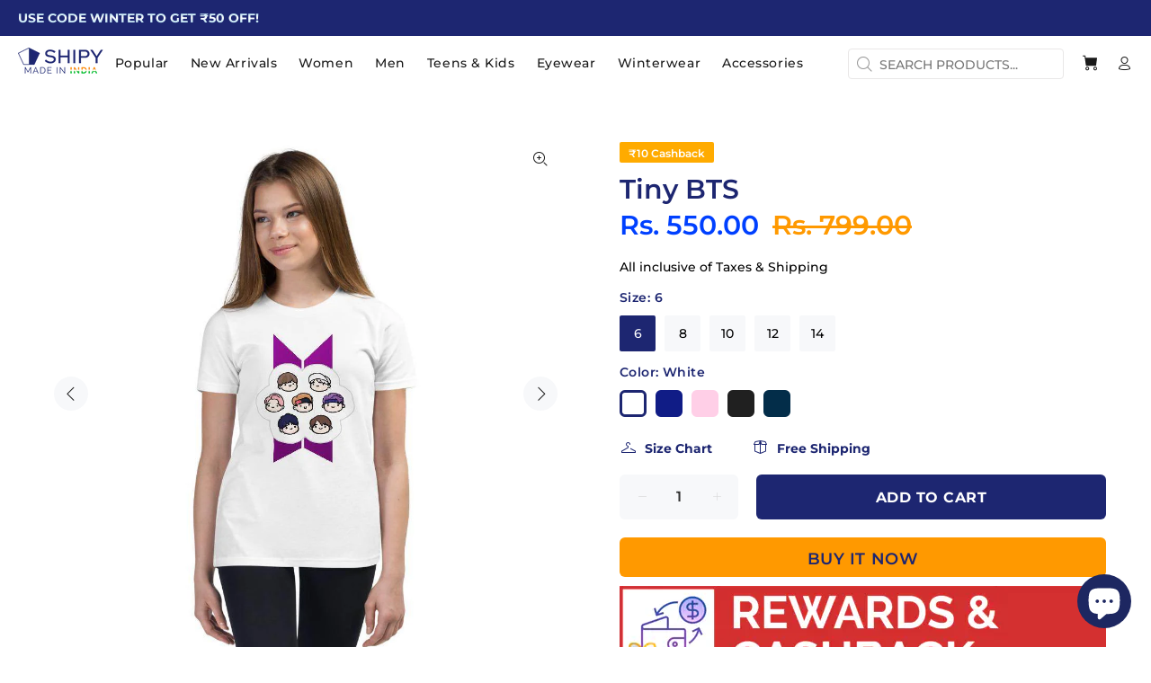

--- FILE ---
content_type: text/html; charset=utf-8
request_url: https://shipy.in/kn/products/tiny-bts-bangtan-boys-tops-girls-teenagers
body_size: 89445
content:
<!doctype html>
<!--[if IE 9]> <html class="ie9 no-js" lang="kn"> <![endif]-->
<!--[if (gt IE 9)|!(IE)]><!--> <html class="no-js" lang="kn"> <!--<![endif]-->
<head>
<!-- Added by AVADA SEO Suite -->

<!-- /Added by AVADA SEO Suite -->

  <!-- Basic page needs ================================================== -->
  <meta charset="utf-8">
  <!--[if IE]><meta http-equiv="X-UA-Compatible" content="IE=edge,chrome=1"><![endif]-->
  <meta name="viewport" content="width=device-width,initial-scale=1">
  <meta http-equiv="Cache-Control" content="public, max-age=31536000">
  <meta name="theme-color" content="#1d2671">
  <meta name="keywords" content="shipy, young tshirt, t shirt, combo t shirt, nasha t shirt, bhai kya kar raha hai tu, carryminati glasses, carry minati sunglasses, shipy clothing, shipy clothes, shipy sunglasses, shipy fashion, t shirts for men, printed t shirt, t shirt black, women t shirt, women tops, bts tops, bts crop top, bts merch, hoodies for men, phone covers, custom notebooks, oversize t shirts, gym vests, fridge magnets, mobile covers" />
  <meta name="author" content="Shipy India">
  <link rel="canonical" href="https://shipy.in/kn/products/tiny-bts-bangtan-boys-tops-girls-teenagers">
  <meta name="norton-safeweb-site-verification" content="yoxk7tdja30-l5ignh8nkx0z0melcy8bi715sbt461g-r5ctibob60dxu58j0dz0a2gmm5yl8jmk9jtzsdrqeupb41114ww3f3pnap8jrddw1x-y0jf5-jsz6w5rwozj" />
  <meta name="yandex-verification" content="11a3736bfd53751a" />
  <meta name="p:domain_verify" content="68225beb9872e647170b5337cb57644a"/>
  <script src="https://www.googleoptimize.com/optimize.js?id=OPT-PZDQKBT" defer></script>
  
<!--   PREFETCH Udated on 9 SEPT 2021 -->
	<link rel="preconnect" crossorigin href="https://connect.facebook.net" />
  	<link rel="preconnect" crossorigin href="https://fonts.googleapis.com" />  	
  	<link rel="preconnect" crossorigin href="https://i.imgur.com/" />
  	<link rel="preconnect" crossorigin href="https://platform-api.sharethis.com"/>
  
  
 	<link rel="preload" as="font" href="//cdn.shopify.com/s/files/1/0340/3903/8087/t/6/assets/ssw-fontello.woff?v=812898581977146092") crossorigin>
  	<link rel="prerender" href="/account/login"/>
  	<link rel="prerender" href="/cart"/>
  	<link rel="preload" as="script" href="https://connect.facebook.net/en_GB/sdk.js" crossorigin/>
    <meta property="fb:app_id" content="922026991564386" /><link rel="shortcut icon" href="//shipy.in/cdn/shop/files/shipy_favicon_32x32.png?v=1613580592" type="image/png"><!-- Title and description ================================================== --><title>Tiny BTS |  Tee Shipy
</title><meta name="description" content="Buy   Tee - Tiny BTS at lowest price from Shipy ಭಾರತ.
✓ Free Shipping ✓ Cash on delivery ✓ Genuine Products ✓ 100% Safe Payments ✓ 15 Day Replacement &amp; Money Back Guarantee."><!-- Social meta ================================================== --><!-- /snippets/social-meta-tags.liquid -->




<meta property="og:site_name" content="Shipy">
<meta property="og:url" content="https://shipy.in/kn/products/tiny-bts-bangtan-boys-tops-girls-teenagers">
<meta property="og:title" content="Tiny BTS - Tee | Shipy India">
<meta property="og:type" content="product">
<meta property="og:description" content="Buy   Tee - Tiny BTS at lowest price from Shipy ಭಾರತ.
✓ Free Shipping ✓ Cash on delivery ✓ Genuine Products ✓ 100% Safe Payments ✓ 15 Day Replacement & Money Back Guarantee.">

  <meta property="og:price:amount" content="550.00">
  <meta property="og:price:currency" content="INR">

<meta property="og:image" itemprop="image" content="http://shipy.in/cdn/shop/products/youth-premium-tee-white-front-60d6df7aefebe_300x300.jpg?v=1633282906"><meta property="og:image" itemprop="image" content="http://shipy.in/cdn/shop/products/youth-lightweight-t-shirt-white-front-60d6f5a9aa302_300x300.jpg?v=1633282907"><meta property="og:image" itemprop="image" content="http://shipy.in/cdn/shop/products/youth-lightweight-t-shirt-white-left-front-60d6f5a9aa3b7_300x300.jpg?v=1633282907">
<meta property="og:image:secure_url" itemprop="image" content="https://shipy.in/cdn/shop/products/youth-premium-tee-white-front-60d6df7aefebe_300x300.jpg?v=1633282906"><meta property="og:image:secure_url" itemprop="image" content="https://shipy.in/cdn/shop/products/youth-lightweight-t-shirt-white-front-60d6f5a9aa302_300x300.jpg?v=1633282907"><meta property="og:image:secure_url" itemprop="image" content="https://shipy.in/cdn/shop/products/youth-lightweight-t-shirt-white-left-front-60d6f5a9aa3b7_300x300.jpg?v=1633282907">
<meta property="og:image:type" content="image/jpeg">
<meta property="og:image:width" content="300">
<meta property="og:image:height" content="300">



<meta name="twitter:card" content="summary_large_image">
<meta name="twitter:title" content="Tiny BTS - Tee | Shipy India">
<meta name="twitter:description" content="Buy   Tee - Tiny BTS at lowest price from Shipy ಭಾರತ.
✓ Free Shipping ✓ Cash on delivery ✓ Genuine Products ✓ 100% Safe Payments ✓ 15 Day Replacement & Money Back Guarantee.">

<!-- Helpers ================================================== -->

  <!-- CSS ================================================== --><link rel="preload" as="font" crossorigin href="https://fonts.googleapis.com/css?family=Montserrat:100,200,300,400,500,600,700,800,900">
<link href="//shipy.in/cdn/shop/t/6/assets/theme.css?v=60928720263689099131762842194" rel="stylesheet" type="text/css" media="all" />


<script rel="preload" as="script" src="//shipy.in/cdn/shop/t/6/assets/jquery.min.js?v=146653844047132007351611557535"></script><!-- Header hook for plugins ================================================== -->
  <script>window.performance && window.performance.mark && window.performance.mark('shopify.content_for_header.start');</script><meta name="google-site-verification" content="ovlVIlvmSEF1WBJ6InXToFhUjUi7BjCdU9G76qnCpCc">
<meta id="shopify-digital-wallet" name="shopify-digital-wallet" content="/34039038087/digital_wallets/dialog">
<link rel="alternate" hreflang="x-default" href="https://shipy.in/products/tiny-bts-bangtan-boys-tops-girls-teenagers">
<link rel="alternate" hreflang="en" href="https://shipy.in/products/tiny-bts-bangtan-boys-tops-girls-teenagers">
<link rel="alternate" hreflang="bn" href="https://shipy.in/bn/products/tiny-bts-bangtan-boys-tops-girls-teenagers">
<link rel="alternate" hreflang="gu" href="https://shipy.in/gu/products/tiny-bts-bangtan-boys-tops-girls-teenagers">
<link rel="alternate" hreflang="hi" href="https://shipy.in/hi/products/tiny-bts-bangtan-boys-tops-girls-teenagers">
<link rel="alternate" hreflang="kn" href="https://shipy.in/kn/products/tiny-bts-bangtan-boys-tops-girls-teenagers">
<link rel="alternate" hreflang="mr" href="https://shipy.in/mr/products/tiny-bts-bangtan-boys-tops-girls-teenagers">
<link rel="alternate" type="application/json+oembed" href="https://shipy.in/kn/products/tiny-bts-bangtan-boys-tops-girls-teenagers.oembed">
<script async="async" src="/checkouts/internal/preloads.js?locale=kn-IN"></script>
<script id="shopify-features" type="application/json">{"accessToken":"a23620227f581014df409368ef4314f5","betas":["rich-media-storefront-analytics"],"domain":"shipy.in","predictiveSearch":true,"shopId":34039038087,"locale":"en"}</script>
<script>var Shopify = Shopify || {};
Shopify.shop = "shipy-in.myshopify.com";
Shopify.locale = "kn";
Shopify.currency = {"active":"INR","rate":"1.0"};
Shopify.country = "IN";
Shopify.theme = {"name":"Wokiee New 2021","id":118299197636,"schema_name":"Wokiee","schema_version":"1.9.1","theme_store_id":null,"role":"main"};
Shopify.theme.handle = "null";
Shopify.theme.style = {"id":null,"handle":null};
Shopify.cdnHost = "shipy.in/cdn";
Shopify.routes = Shopify.routes || {};
Shopify.routes.root = "/kn/";</script>
<script type="module">!function(o){(o.Shopify=o.Shopify||{}).modules=!0}(window);</script>
<script>!function(o){function n(){var o=[];function n(){o.push(Array.prototype.slice.apply(arguments))}return n.q=o,n}var t=o.Shopify=o.Shopify||{};t.loadFeatures=n(),t.autoloadFeatures=n()}(window);</script>
<script id="shop-js-analytics" type="application/json">{"pageType":"product"}</script>
<script defer="defer" async type="module" src="//shipy.in/cdn/shopifycloud/shop-js/modules/v2/client.init-shop-cart-sync_C5BV16lS.en.esm.js"></script>
<script defer="defer" async type="module" src="//shipy.in/cdn/shopifycloud/shop-js/modules/v2/chunk.common_CygWptCX.esm.js"></script>
<script type="module">
  await import("//shipy.in/cdn/shopifycloud/shop-js/modules/v2/client.init-shop-cart-sync_C5BV16lS.en.esm.js");
await import("//shipy.in/cdn/shopifycloud/shop-js/modules/v2/chunk.common_CygWptCX.esm.js");

  window.Shopify.SignInWithShop?.initShopCartSync?.({"fedCMEnabled":true,"windoidEnabled":true});

</script>
<script>(function() {
  var isLoaded = false;
  function asyncLoad() {
    if (isLoaded) return;
    isLoaded = true;
    var urls = ["\/\/cdn.shopify.com\/proxy\/d749011373e327f3f3ac1f511151453e52e586f84dd9e851e1a2cb823748f6c0\/api.goaffpro.com\/loader.js?shop=shipy-in.myshopify.com\u0026sp-cache-control=cHVibGljLCBtYXgtYWdlPTkwMA","https:\/\/assets1.adroll.com\/shopify\/latest\/j\/shopify_rolling_bootstrap_v2.js?adroll_adv_id=IED3X3HDPVHNHBQ3MQYIKK\u0026adroll_pix_id=2ZG2OV5VCJCGJDRLVKH3HU\u0026shop=shipy-in.myshopify.com","https:\/\/cdn1.avada.io\/flying-pages\/module.js?shop=shipy-in.myshopify.com","https:\/\/formbuilder.hulkapps.com\/skeletopapp.js?shop=shipy-in.myshopify.com","https:\/\/whatschat.shopiapps.in\/script\/sp-whatsapp-app-tabs.js?version=1.0\u0026shop=shipy-in.myshopify.com","https:\/\/seo.apps.avada.io\/avada-seo-installed.js?shop=shipy-in.myshopify.com","https:\/\/front.optimonk.com\/public\/140993\/shopify\/preload.js?shop=shipy-in.myshopify.com","https:\/\/sales-pop.carecart.io\/lib\/salesnotifier.js?shop=shipy-in.myshopify.com","https:\/\/img0.socialshopwave.com\/ssw-empty.js?shop=shipy-in.myshopify.com"];
    for (var i = 0; i < urls.length; i++) {
      var s = document.createElement('script');
      s.type = 'text/javascript';
      s.async = true;
      s.src = urls[i];
      var x = document.getElementsByTagName('script')[0];
      x.parentNode.insertBefore(s, x);
    }
  };
  if(window.attachEvent) {
    window.attachEvent('onload', asyncLoad);
  } else {
    window.addEventListener('load', asyncLoad, false);
  }
})();</script>
<script id="__st">var __st={"a":34039038087,"offset":19800,"reqid":"34ec6a93-378c-4bb8-b802-c10cd0c81315-1768612458","pageurl":"shipy.in\/kn\/products\/tiny-bts-bangtan-boys-tops-girls-teenagers","u":"731339fce35a","p":"product","rtyp":"product","rid":6720139624644};</script>
<script>window.ShopifyPaypalV4VisibilityTracking = true;</script>
<script id="captcha-bootstrap">!function(){'use strict';const t='contact',e='account',n='new_comment',o=[[t,t],['blogs',n],['comments',n],[t,'customer']],c=[[e,'customer_login'],[e,'guest_login'],[e,'recover_customer_password'],[e,'create_customer']],r=t=>t.map((([t,e])=>`form[action*='/${t}']:not([data-nocaptcha='true']) input[name='form_type'][value='${e}']`)).join(','),a=t=>()=>t?[...document.querySelectorAll(t)].map((t=>t.form)):[];function s(){const t=[...o],e=r(t);return a(e)}const i='password',u='form_key',d=['recaptcha-v3-token','g-recaptcha-response','h-captcha-response',i],f=()=>{try{return window.sessionStorage}catch{return}},m='__shopify_v',_=t=>t.elements[u];function p(t,e,n=!1){try{const o=window.sessionStorage,c=JSON.parse(o.getItem(e)),{data:r}=function(t){const{data:e,action:n}=t;return t[m]||n?{data:e,action:n}:{data:t,action:n}}(c);for(const[e,n]of Object.entries(r))t.elements[e]&&(t.elements[e].value=n);n&&o.removeItem(e)}catch(o){console.error('form repopulation failed',{error:o})}}const l='form_type',E='cptcha';function T(t){t.dataset[E]=!0}const w=window,h=w.document,L='Shopify',v='ce_forms',y='captcha';let A=!1;((t,e)=>{const n=(g='f06e6c50-85a8-45c8-87d0-21a2b65856fe',I='https://cdn.shopify.com/shopifycloud/storefront-forms-hcaptcha/ce_storefront_forms_captcha_hcaptcha.v1.5.2.iife.js',D={infoText:'Protected by hCaptcha',privacyText:'Privacy',termsText:'Terms'},(t,e,n)=>{const o=w[L][v],c=o.bindForm;if(c)return c(t,g,e,D).then(n);var r;o.q.push([[t,g,e,D],n]),r=I,A||(h.body.append(Object.assign(h.createElement('script'),{id:'captcha-provider',async:!0,src:r})),A=!0)});var g,I,D;w[L]=w[L]||{},w[L][v]=w[L][v]||{},w[L][v].q=[],w[L][y]=w[L][y]||{},w[L][y].protect=function(t,e){n(t,void 0,e),T(t)},Object.freeze(w[L][y]),function(t,e,n,w,h,L){const[v,y,A,g]=function(t,e,n){const i=e?o:[],u=t?c:[],d=[...i,...u],f=r(d),m=r(i),_=r(d.filter((([t,e])=>n.includes(e))));return[a(f),a(m),a(_),s()]}(w,h,L),I=t=>{const e=t.target;return e instanceof HTMLFormElement?e:e&&e.form},D=t=>v().includes(t);t.addEventListener('submit',(t=>{const e=I(t);if(!e)return;const n=D(e)&&!e.dataset.hcaptchaBound&&!e.dataset.recaptchaBound,o=_(e),c=g().includes(e)&&(!o||!o.value);(n||c)&&t.preventDefault(),c&&!n&&(function(t){try{if(!f())return;!function(t){const e=f();if(!e)return;const n=_(t);if(!n)return;const o=n.value;o&&e.removeItem(o)}(t);const e=Array.from(Array(32),(()=>Math.random().toString(36)[2])).join('');!function(t,e){_(t)||t.append(Object.assign(document.createElement('input'),{type:'hidden',name:u})),t.elements[u].value=e}(t,e),function(t,e){const n=f();if(!n)return;const o=[...t.querySelectorAll(`input[type='${i}']`)].map((({name:t})=>t)),c=[...d,...o],r={};for(const[a,s]of new FormData(t).entries())c.includes(a)||(r[a]=s);n.setItem(e,JSON.stringify({[m]:1,action:t.action,data:r}))}(t,e)}catch(e){console.error('failed to persist form',e)}}(e),e.submit())}));const S=(t,e)=>{t&&!t.dataset[E]&&(n(t,e.some((e=>e===t))),T(t))};for(const o of['focusin','change'])t.addEventListener(o,(t=>{const e=I(t);D(e)&&S(e,y())}));const B=e.get('form_key'),M=e.get(l),P=B&&M;t.addEventListener('DOMContentLoaded',(()=>{const t=y();if(P)for(const e of t)e.elements[l].value===M&&p(e,B);[...new Set([...A(),...v().filter((t=>'true'===t.dataset.shopifyCaptcha))])].forEach((e=>S(e,t)))}))}(h,new URLSearchParams(w.location.search),n,t,e,['guest_login'])})(!0,!0)}();</script>
<script integrity="sha256-4kQ18oKyAcykRKYeNunJcIwy7WH5gtpwJnB7kiuLZ1E=" data-source-attribution="shopify.loadfeatures" defer="defer" src="//shipy.in/cdn/shopifycloud/storefront/assets/storefront/load_feature-a0a9edcb.js" crossorigin="anonymous"></script>
<script data-source-attribution="shopify.dynamic_checkout.dynamic.init">var Shopify=Shopify||{};Shopify.PaymentButton=Shopify.PaymentButton||{isStorefrontPortableWallets:!0,init:function(){window.Shopify.PaymentButton.init=function(){};var t=document.createElement("script");t.src="https://shipy.in/cdn/shopifycloud/portable-wallets/latest/portable-wallets.en.js",t.type="module",document.head.appendChild(t)}};
</script>
<script data-source-attribution="shopify.dynamic_checkout.buyer_consent">
  function portableWalletsHideBuyerConsent(e){var t=document.getElementById("shopify-buyer-consent"),n=document.getElementById("shopify-subscription-policy-button");t&&n&&(t.classList.add("hidden"),t.setAttribute("aria-hidden","true"),n.removeEventListener("click",e))}function portableWalletsShowBuyerConsent(e){var t=document.getElementById("shopify-buyer-consent"),n=document.getElementById("shopify-subscription-policy-button");t&&n&&(t.classList.remove("hidden"),t.removeAttribute("aria-hidden"),n.addEventListener("click",e))}window.Shopify?.PaymentButton&&(window.Shopify.PaymentButton.hideBuyerConsent=portableWalletsHideBuyerConsent,window.Shopify.PaymentButton.showBuyerConsent=portableWalletsShowBuyerConsent);
</script>
<script>
  function portableWalletsCleanup(e){e&&e.src&&console.error("Failed to load portable wallets script "+e.src);var t=document.querySelectorAll("shopify-accelerated-checkout .shopify-payment-button__skeleton, shopify-accelerated-checkout-cart .wallet-cart-button__skeleton"),e=document.getElementById("shopify-buyer-consent");for(let e=0;e<t.length;e++)t[e].remove();e&&e.remove()}function portableWalletsNotLoadedAsModule(e){e instanceof ErrorEvent&&"string"==typeof e.message&&e.message.includes("import.meta")&&"string"==typeof e.filename&&e.filename.includes("portable-wallets")&&(window.removeEventListener("error",portableWalletsNotLoadedAsModule),window.Shopify.PaymentButton.failedToLoad=e,"loading"===document.readyState?document.addEventListener("DOMContentLoaded",window.Shopify.PaymentButton.init):window.Shopify.PaymentButton.init())}window.addEventListener("error",portableWalletsNotLoadedAsModule);
</script>

<script type="module" src="https://shipy.in/cdn/shopifycloud/portable-wallets/latest/portable-wallets.en.js" onError="portableWalletsCleanup(this)" crossorigin="anonymous"></script>
<script nomodule>
  document.addEventListener("DOMContentLoaded", portableWalletsCleanup);
</script>

<link id="shopify-accelerated-checkout-styles" rel="stylesheet" media="screen" href="https://shipy.in/cdn/shopifycloud/portable-wallets/latest/accelerated-checkout-backwards-compat.css" crossorigin="anonymous">
<style id="shopify-accelerated-checkout-cart">
        #shopify-buyer-consent {
  margin-top: 1em;
  display: inline-block;
  width: 100%;
}

#shopify-buyer-consent.hidden {
  display: none;
}

#shopify-subscription-policy-button {
  background: none;
  border: none;
  padding: 0;
  text-decoration: underline;
  font-size: inherit;
  cursor: pointer;
}

#shopify-subscription-policy-button::before {
  box-shadow: none;
}

      </style>
<script id="sections-script" data-sections="promo-fixed" defer="defer" src="//shipy.in/cdn/shop/t/6/compiled_assets/scripts.js?v=8919"></script>
<script>window.performance && window.performance.mark && window.performance.mark('shopify.content_for_header.end');</script>
  <!-- /Header hook for plugins ================================================== --><style>
    [data-rating="0.0"]{
      display:none !important;
    }
  </style>
<!-- Start of Judge.me Core -->
<link rel="dns-prefetch" href="https://cdn.judge.me/">
<script data-cfasync='false' class='jdgm-settings-script'>window.jdgmSettings={"pagination":5,"disable_web_reviews":false,"badge_no_review_text":"No reviews","badge_n_reviews_text":"{{ n }} review/reviews","badge_star_color":"#fbcd0a","hide_badge_preview_if_no_reviews":true,"badge_hide_text":false,"enforce_center_preview_badge":false,"widget_title":"Customer Reviews","widget_open_form_text":"Write a review","widget_close_form_text":"Cancel review","widget_refresh_page_text":"Refresh page","widget_summary_text":"Based on {{ number_of_reviews }} review/reviews","widget_no_review_text":"Be the first to write a review","widget_name_field_text":"Display name","widget_verified_name_field_text":"Verified Name (public)","widget_name_placeholder_text":"Display name","widget_required_field_error_text":"This field is required.","widget_email_field_text":"Email address","widget_verified_email_field_text":"Verified Email (private, can not be edited)","widget_email_placeholder_text":"Your email address","widget_email_field_error_text":"Please enter a valid email address.","widget_rating_field_text":"Rating","widget_review_title_field_text":"Review Title","widget_review_title_placeholder_text":"Give your review a title","widget_review_body_field_text":"Review content","widget_review_body_placeholder_text":"Start writing here...","widget_pictures_field_text":"Picture/Video (optional)","widget_submit_review_text":"Submit Review","widget_submit_verified_review_text":"Submit Verified Review","widget_submit_success_msg_with_auto_publish":"Thank you! Please refresh the page in a few moments to see your review. You can remove or edit your review by logging into \u003ca href='https://judge.me/login' target='_blank' rel='nofollow noopener'\u003eJudge.me\u003c/a\u003e","widget_submit_success_msg_no_auto_publish":"Thank you! Your review will be published as soon as it is approved by the shop admin. You can remove or edit your review by logging into \u003ca href='https://judge.me/login' target='_blank' rel='nofollow noopener'\u003eJudge.me\u003c/a\u003e","widget_show_default_reviews_out_of_total_text":"Showing {{ n_reviews_shown }} out of {{ n_reviews }} reviews.","widget_show_all_link_text":"Show all","widget_show_less_link_text":"Show less","widget_author_said_text":"{{ reviewer_name }} said:","widget_days_text":"{{ n }} days ago","widget_weeks_text":"{{ n }} week/weeks ago","widget_months_text":"{{ n }} month/months ago","widget_years_text":"{{ n }} year/years ago","widget_yesterday_text":"Yesterday","widget_today_text":"Today","widget_replied_text":"\u003e\u003e {{ shop_name }} replied:","widget_read_more_text":"Read more","widget_reviewer_name_as_initial":"","widget_rating_filter_color":"#fbcd0a","widget_rating_filter_see_all_text":"See all reviews","widget_sorting_most_recent_text":"Most Recent","widget_sorting_highest_rating_text":"Highest Rating","widget_sorting_lowest_rating_text":"Lowest Rating","widget_sorting_with_pictures_text":"Only Pictures","widget_sorting_most_helpful_text":"Most Helpful","widget_open_question_form_text":"Ask a question","widget_reviews_subtab_text":"Reviews","widget_questions_subtab_text":"Questions","widget_question_label_text":"Question","widget_answer_label_text":"Answer","widget_question_placeholder_text":"Write your question here","widget_submit_question_text":"Submit Question","widget_question_submit_success_text":"Thank you for your question! We will notify you once it gets answered.","widget_star_color":"#fbcd0a","verified_badge_text":"Verified","verified_badge_bg_color":"","verified_badge_text_color":"","verified_badge_placement":"left-of-reviewer-name","widget_review_max_height":"","widget_hide_border":false,"widget_social_share":false,"widget_thumb":false,"widget_review_location_show":false,"widget_location_format":"","all_reviews_include_out_of_store_products":true,"all_reviews_out_of_store_text":"(out of store)","all_reviews_pagination":100,"all_reviews_product_name_prefix_text":"about","enable_review_pictures":true,"enable_question_anwser":false,"widget_theme":"default","review_date_format":"dd/mm/yyyy","default_sort_method":"most-recent","widget_product_reviews_subtab_text":"Product Reviews","widget_shop_reviews_subtab_text":"Shop Reviews","widget_other_products_reviews_text":"Reviews for other products","widget_store_reviews_subtab_text":"Store reviews","widget_no_store_reviews_text":"This store hasn't received any reviews yet","widget_web_restriction_product_reviews_text":"This product hasn't received any reviews yet","widget_no_items_text":"No items found","widget_show_more_text":"Show more","widget_write_a_store_review_text":"Write a Store Review","widget_other_languages_heading":"Reviews in Other Languages","widget_translate_review_text":"Translate review to {{ language }}","widget_translating_review_text":"Translating...","widget_show_original_translation_text":"Show original ({{ language }})","widget_translate_review_failed_text":"Review couldn't be translated.","widget_translate_review_retry_text":"Retry","widget_translate_review_try_again_later_text":"Try again later","show_product_url_for_grouped_product":false,"widget_sorting_pictures_first_text":"Pictures First","show_pictures_on_all_rev_page_mobile":false,"show_pictures_on_all_rev_page_desktop":false,"floating_tab_hide_mobile_install_preference":false,"floating_tab_button_name":"★ Reviews","floating_tab_title":"Let customers speak for us","floating_tab_button_color":"","floating_tab_button_background_color":"","floating_tab_url":"","floating_tab_url_enabled":false,"floating_tab_tab_style":"text","all_reviews_text_badge_text":"Customers rate us {{ shop.metafields.judgeme.all_reviews_rating | round: 1 }}/5 based on {{ shop.metafields.judgeme.all_reviews_count }} reviews.","all_reviews_text_badge_text_branded_style":"{{ shop.metafields.judgeme.all_reviews_rating | round: 1 }} out of 5 stars based on {{ shop.metafields.judgeme.all_reviews_count }} reviews","is_all_reviews_text_badge_a_link":false,"show_stars_for_all_reviews_text_badge":true,"all_reviews_text_badge_url":"","all_reviews_text_style":"text","all_reviews_text_color_style":"judgeme_brand_color","all_reviews_text_color":"#108474","all_reviews_text_show_jm_brand":true,"featured_carousel_show_header":true,"featured_carousel_title":"Feedback","testimonials_carousel_title":"Customers are saying","videos_carousel_title":"Real customer stories","cards_carousel_title":"Customers are saying","featured_carousel_count_text":"from {{ n }} reviews","featured_carousel_add_link_to_all_reviews_page":false,"featured_carousel_url":"","featured_carousel_show_images":true,"featured_carousel_autoslide_interval":7,"featured_carousel_arrows_on_the_sides":true,"featured_carousel_height":250,"featured_carousel_width":80,"featured_carousel_image_size":0,"featured_carousel_image_height":250,"featured_carousel_arrow_color":"#eeeeee","verified_count_badge_style":"vintage","verified_count_badge_orientation":"horizontal","verified_count_badge_color_style":"judgeme_brand_color","verified_count_badge_color":"#108474","is_verified_count_badge_a_link":false,"verified_count_badge_url":"","verified_count_badge_show_jm_brand":true,"widget_rating_preset_default":5,"widget_first_sub_tab":"product-reviews","widget_show_histogram":true,"widget_histogram_use_custom_color":false,"widget_pagination_use_custom_color":false,"widget_star_use_custom_color":true,"widget_verified_badge_use_custom_color":false,"widget_write_review_use_custom_color":false,"picture_reminder_submit_button":"Upload Pictures","enable_review_videos":false,"mute_video_by_default":false,"widget_sorting_videos_first_text":"Videos First","widget_review_pending_text":"Pending","featured_carousel_items_for_large_screen":3,"social_share_options_order":"Facebook,Twitter","remove_microdata_snippet":false,"disable_json_ld":false,"enable_json_ld_products":false,"preview_badge_show_question_text":false,"preview_badge_no_question_text":"No questions","preview_badge_n_question_text":"{{ number_of_questions }} question/questions","qa_badge_show_icon":false,"qa_badge_position":"same-row","remove_judgeme_branding":false,"widget_add_search_bar":false,"widget_search_bar_placeholder":"Search","widget_sorting_verified_only_text":"Verified only","featured_carousel_theme":"card","featured_carousel_show_rating":true,"featured_carousel_show_title":true,"featured_carousel_show_body":true,"featured_carousel_show_date":false,"featured_carousel_show_reviewer":true,"featured_carousel_show_product":false,"featured_carousel_header_background_color":"#108474","featured_carousel_header_text_color":"#ffffff","featured_carousel_name_product_separator":"reviewed","featured_carousel_full_star_background":"#fbcd0a","featured_carousel_empty_star_background":"#dadada","featured_carousel_vertical_theme_background":"#f9fafb","featured_carousel_verified_badge_enable":false,"featured_carousel_verified_badge_color":"#108474","featured_carousel_border_style":"round","featured_carousel_review_line_length_limit":3,"featured_carousel_more_reviews_button_text":"Read more reviews","featured_carousel_view_product_button_text":"View product","all_reviews_page_load_reviews_on":"scroll","all_reviews_page_load_more_text":"Load More Reviews","disable_fb_tab_reviews":false,"enable_ajax_cdn_cache":false,"widget_public_name_text":"displayed publicly like","default_reviewer_name":"John Smith","default_reviewer_name_has_non_latin":true,"widget_reviewer_anonymous":"Anonymous","medals_widget_title":"Review Medals","medals_widget_background_color":"#f9fafb","medals_widget_position":"footer_all_pages","medals_widget_border_color":"#f9fafb","medals_widget_verified_text_position":"left","medals_widget_use_monochromatic_version":false,"medals_widget_elements_color":"#108474","show_reviewer_avatar":true,"widget_invalid_yt_video_url_error_text":"Not a YouTube video URL","widget_max_length_field_error_text":"Please enter no more than {0} characters.","widget_show_country_flag":false,"widget_show_collected_via_shop_app":true,"widget_verified_by_shop_badge_style":"light","widget_verified_by_shop_text":"Verified by Shop","widget_show_photo_gallery":true,"widget_load_with_code_splitting":true,"widget_ugc_install_preference":false,"widget_ugc_title":"Made by us, Shared by you","widget_ugc_subtitle":"Tag us to see your picture featured in our page","widget_ugc_arrows_color":"#ffffff","widget_ugc_primary_button_text":"Buy Now","widget_ugc_primary_button_background_color":"#108474","widget_ugc_primary_button_text_color":"#ffffff","widget_ugc_primary_button_border_width":"0","widget_ugc_primary_button_border_style":"none","widget_ugc_primary_button_border_color":"#108474","widget_ugc_primary_button_border_radius":"25","widget_ugc_secondary_button_text":"Load More","widget_ugc_secondary_button_background_color":"#ffffff","widget_ugc_secondary_button_text_color":"#108474","widget_ugc_secondary_button_border_width":"2","widget_ugc_secondary_button_border_style":"solid","widget_ugc_secondary_button_border_color":"#108474","widget_ugc_secondary_button_border_radius":"25","widget_ugc_reviews_button_text":"View Reviews","widget_ugc_reviews_button_background_color":"#ffffff","widget_ugc_reviews_button_text_color":"#108474","widget_ugc_reviews_button_border_width":"2","widget_ugc_reviews_button_border_style":"solid","widget_ugc_reviews_button_border_color":"#108474","widget_ugc_reviews_button_border_radius":"25","widget_ugc_reviews_button_link_to":"judgeme-reviews-page","widget_ugc_show_post_date":true,"widget_ugc_max_width":"800","widget_rating_metafield_value_type":true,"widget_primary_color":"#108474","widget_enable_secondary_color":false,"widget_secondary_color":"#edf5f5","widget_summary_average_rating_text":"{{ average_rating }} out of 5","widget_media_grid_title":"Customer photos \u0026 videos","widget_media_grid_see_more_text":"See more","widget_round_style":false,"widget_show_product_medals":true,"widget_verified_by_judgeme_text":"Verified by Judge.me","widget_show_store_medals":true,"widget_verified_by_judgeme_text_in_store_medals":"Verified by Judge.me","widget_media_field_exceed_quantity_message":"Sorry, we can only accept {{ max_media }} for one review.","widget_media_field_exceed_limit_message":"{{ file_name }} is too large, please select a {{ media_type }} less than {{ size_limit }}MB.","widget_review_submitted_text":"Review Submitted!","widget_question_submitted_text":"Question Submitted!","widget_close_form_text_question":"Cancel","widget_write_your_answer_here_text":"Write your answer here","widget_enabled_branded_link":true,"widget_show_collected_by_judgeme":false,"widget_reviewer_name_color":"","widget_write_review_text_color":"","widget_write_review_bg_color":"","widget_collected_by_judgeme_text":"collected by Judge.me","widget_pagination_type":"standard","widget_load_more_text":"Load More","widget_load_more_color":"#108474","widget_full_review_text":"Full Review","widget_read_more_reviews_text":"Read More Reviews","widget_read_questions_text":"Read Questions","widget_questions_and_answers_text":"Questions \u0026 Answers","widget_verified_by_text":"Verified by","widget_verified_text":"Verified","widget_number_of_reviews_text":"{{ number_of_reviews }} reviews","widget_back_button_text":"Back","widget_next_button_text":"Next","widget_custom_forms_filter_button":"Filters","custom_forms_style":"vertical","widget_show_review_information":false,"how_reviews_are_collected":"How reviews are collected?","widget_show_review_keywords":false,"widget_gdpr_statement":"How we use your data: We'll only contact you about the review you left, and only if necessary. By submitting your review, you agree to Judge.me's \u003ca href='https://judge.me/terms' target='_blank' rel='nofollow noopener'\u003eterms\u003c/a\u003e, \u003ca href='https://judge.me/privacy' target='_blank' rel='nofollow noopener'\u003eprivacy\u003c/a\u003e and \u003ca href='https://judge.me/content-policy' target='_blank' rel='nofollow noopener'\u003econtent\u003c/a\u003e policies.","widget_multilingual_sorting_enabled":false,"widget_translate_review_content_enabled":false,"widget_translate_review_content_method":"manual","popup_widget_review_selection":"automatically_with_pictures","popup_widget_round_border_style":true,"popup_widget_show_title":true,"popup_widget_show_body":true,"popup_widget_show_reviewer":false,"popup_widget_show_product":true,"popup_widget_show_pictures":true,"popup_widget_use_review_picture":true,"popup_widget_show_on_home_page":true,"popup_widget_show_on_product_page":true,"popup_widget_show_on_collection_page":true,"popup_widget_show_on_cart_page":true,"popup_widget_position":"bottom_left","popup_widget_first_review_delay":5,"popup_widget_duration":5,"popup_widget_interval":5,"popup_widget_review_count":5,"popup_widget_hide_on_mobile":true,"review_snippet_widget_round_border_style":true,"review_snippet_widget_card_color":"#FFFFFF","review_snippet_widget_slider_arrows_background_color":"#FFFFFF","review_snippet_widget_slider_arrows_color":"#000000","review_snippet_widget_star_color":"#108474","show_product_variant":false,"all_reviews_product_variant_label_text":"Variant: ","widget_show_verified_branding":false,"widget_ai_summary_title":"Customers say","widget_ai_summary_disclaimer":"AI-powered review summary based on recent customer reviews","widget_show_ai_summary":false,"widget_show_ai_summary_bg":false,"widget_show_review_title_input":true,"redirect_reviewers_invited_via_email":"external_form","request_store_review_after_product_review":false,"request_review_other_products_in_order":false,"review_form_color_scheme":"default","review_form_corner_style":"square","review_form_star_color":{},"review_form_text_color":"#333333","review_form_background_color":"#ffffff","review_form_field_background_color":"#fafafa","review_form_button_color":{},"review_form_button_text_color":"#ffffff","review_form_modal_overlay_color":"#000000","review_content_screen_title_text":"How would you rate this product?","review_content_introduction_text":"We would love it if you would share a bit about your experience.","store_review_form_title_text":"How would you rate this store?","store_review_form_introduction_text":"We would love it if you would share a bit about your experience.","show_review_guidance_text":true,"one_star_review_guidance_text":"Poor","five_star_review_guidance_text":"Great","customer_information_screen_title_text":"About you","customer_information_introduction_text":"Please tell us more about you.","custom_questions_screen_title_text":"Your experience in more detail","custom_questions_introduction_text":"Here are a few questions to help us understand more about your experience.","review_submitted_screen_title_text":"Thanks for your review!","review_submitted_screen_thank_you_text":"We are processing it and it will appear on the store soon.","review_submitted_screen_email_verification_text":"Please confirm your email by clicking the link we just sent you. This helps us keep reviews authentic.","review_submitted_request_store_review_text":"Would you like to share your experience of shopping with us?","review_submitted_review_other_products_text":"Would you like to review these products?","store_review_screen_title_text":"Would you like to share your experience of shopping with us?","store_review_introduction_text":"We value your feedback and use it to improve. Please share any thoughts or suggestions you have.","reviewer_media_screen_title_picture_text":"Share a picture","reviewer_media_introduction_picture_text":"Upload a photo to support your review.","reviewer_media_screen_title_video_text":"Share a video","reviewer_media_introduction_video_text":"Upload a video to support your review.","reviewer_media_screen_title_picture_or_video_text":"Share a picture or video","reviewer_media_introduction_picture_or_video_text":"Upload a photo or video to support your review.","reviewer_media_youtube_url_text":"Paste your Youtube URL here","advanced_settings_next_step_button_text":"Next","advanced_settings_close_review_button_text":"Close","modal_write_review_flow":false,"write_review_flow_required_text":"Required","write_review_flow_privacy_message_text":"We respect your privacy.","write_review_flow_anonymous_text":"Post review as anonymous","write_review_flow_visibility_text":"This won't be visible to other customers.","write_review_flow_multiple_selection_help_text":"Select as many as you like","write_review_flow_single_selection_help_text":"Select one option","write_review_flow_required_field_error_text":"This field is required","write_review_flow_invalid_email_error_text":"Please enter a valid email address","write_review_flow_max_length_error_text":"Max. {{ max_length }} characters.","write_review_flow_media_upload_text":"\u003cb\u003eClick to upload\u003c/b\u003e or drag and drop","write_review_flow_gdpr_statement":"We'll only contact you about your review if necessary. By submitting your review, you agree to our \u003ca href='https://judge.me/terms' target='_blank' rel='nofollow noopener'\u003eterms and conditions\u003c/a\u003e and \u003ca href='https://judge.me/privacy' target='_blank' rel='nofollow noopener'\u003eprivacy policy\u003c/a\u003e.","rating_only_reviews_enabled":false,"show_negative_reviews_help_screen":false,"new_review_flow_help_screen_rating_threshold":3,"negative_review_resolution_screen_title_text":"Tell us more","negative_review_resolution_text":"Your experience matters to us. If there were issues with your purchase, we're here to help. Feel free to reach out to us, we'd love the opportunity to make things right.","negative_review_resolution_button_text":"Contact us","negative_review_resolution_proceed_with_review_text":"Leave a review","negative_review_resolution_subject":"Issue with purchase from {{ shop_name }}.{{ order_name }}","preview_badge_collection_page_install_status":false,"widget_review_custom_css":"","preview_badge_custom_css":"","preview_badge_stars_count":"5-stars","featured_carousel_custom_css":"","floating_tab_custom_css":"","all_reviews_widget_custom_css":"","medals_widget_custom_css":"","verified_badge_custom_css":"","all_reviews_text_custom_css":"","transparency_badges_collected_via_store_invite":false,"transparency_badges_from_another_provider":false,"transparency_badges_collected_from_store_visitor":false,"transparency_badges_collected_by_verified_review_provider":false,"transparency_badges_earned_reward":false,"transparency_badges_collected_via_store_invite_text":"Review collected via store invitation","transparency_badges_from_another_provider_text":"Review collected from another provider","transparency_badges_collected_from_store_visitor_text":"Review collected from a store visitor","transparency_badges_written_in_google_text":"Review written in Google","transparency_badges_written_in_etsy_text":"Review written in Etsy","transparency_badges_written_in_shop_app_text":"Review written in Shop App","transparency_badges_earned_reward_text":"Review earned a reward for future purchase","product_review_widget_per_page":10,"widget_store_review_label_text":"Review about the store","checkout_comment_extension_title_on_product_page":"Customer Comments","checkout_comment_extension_num_latest_comment_show":5,"checkout_comment_extension_format":"name_and_timestamp","checkout_comment_customer_name":"last_initial","checkout_comment_comment_notification":true,"preview_badge_collection_page_install_preference":true,"preview_badge_home_page_install_preference":false,"preview_badge_product_page_install_preference":true,"review_widget_install_preference":"","review_carousel_install_preference":true,"floating_reviews_tab_install_preference":"none","verified_reviews_count_badge_install_preference":true,"all_reviews_text_install_preference":false,"review_widget_best_location":true,"judgeme_medals_install_preference":false,"review_widget_revamp_enabled":false,"review_widget_qna_enabled":false,"review_widget_header_theme":"minimal","review_widget_widget_title_enabled":true,"review_widget_header_text_size":"medium","review_widget_header_text_weight":"regular","review_widget_average_rating_style":"compact","review_widget_bar_chart_enabled":true,"review_widget_bar_chart_type":"numbers","review_widget_bar_chart_style":"standard","review_widget_expanded_media_gallery_enabled":false,"review_widget_reviews_section_theme":"standard","review_widget_image_style":"thumbnails","review_widget_review_image_ratio":"square","review_widget_stars_size":"medium","review_widget_verified_badge":"standard_text","review_widget_review_title_text_size":"medium","review_widget_review_text_size":"medium","review_widget_review_text_length":"medium","review_widget_number_of_columns_desktop":3,"review_widget_carousel_transition_speed":5,"review_widget_custom_questions_answers_display":"always","review_widget_button_text_color":"#FFFFFF","review_widget_text_color":"#000000","review_widget_lighter_text_color":"#7B7B7B","review_widget_corner_styling":"soft","review_widget_review_word_singular":"review","review_widget_review_word_plural":"reviews","review_widget_voting_label":"Helpful?","review_widget_shop_reply_label":"Reply from {{ shop_name }}:","review_widget_filters_title":"Filters","qna_widget_question_word_singular":"Question","qna_widget_question_word_plural":"Questions","qna_widget_answer_reply_label":"Answer from {{ answerer_name }}:","qna_content_screen_title_text":"Ask a question about this product","qna_widget_question_required_field_error_text":"Please enter your question.","qna_widget_flow_gdpr_statement":"We'll only contact you about your question if necessary. By submitting your question, you agree to our \u003ca href='https://judge.me/terms' target='_blank' rel='nofollow noopener'\u003eterms and conditions\u003c/a\u003e and \u003ca href='https://judge.me/privacy' target='_blank' rel='nofollow noopener'\u003eprivacy policy\u003c/a\u003e.","qna_widget_question_submitted_text":"Thanks for your question!","qna_widget_close_form_text_question":"Close","qna_widget_question_submit_success_text":"We’ll notify you by email when your question is answered.","all_reviews_widget_v2025_enabled":false,"all_reviews_widget_v2025_header_theme":"default","all_reviews_widget_v2025_widget_title_enabled":true,"all_reviews_widget_v2025_header_text_size":"medium","all_reviews_widget_v2025_header_text_weight":"regular","all_reviews_widget_v2025_average_rating_style":"compact","all_reviews_widget_v2025_bar_chart_enabled":true,"all_reviews_widget_v2025_bar_chart_type":"numbers","all_reviews_widget_v2025_bar_chart_style":"standard","all_reviews_widget_v2025_expanded_media_gallery_enabled":false,"all_reviews_widget_v2025_show_store_medals":true,"all_reviews_widget_v2025_show_photo_gallery":true,"all_reviews_widget_v2025_show_review_keywords":false,"all_reviews_widget_v2025_show_ai_summary":false,"all_reviews_widget_v2025_show_ai_summary_bg":false,"all_reviews_widget_v2025_add_search_bar":false,"all_reviews_widget_v2025_default_sort_method":"most-recent","all_reviews_widget_v2025_reviews_per_page":10,"all_reviews_widget_v2025_reviews_section_theme":"default","all_reviews_widget_v2025_image_style":"thumbnails","all_reviews_widget_v2025_review_image_ratio":"square","all_reviews_widget_v2025_stars_size":"medium","all_reviews_widget_v2025_verified_badge":"bold_badge","all_reviews_widget_v2025_review_title_text_size":"medium","all_reviews_widget_v2025_review_text_size":"medium","all_reviews_widget_v2025_review_text_length":"medium","all_reviews_widget_v2025_number_of_columns_desktop":3,"all_reviews_widget_v2025_carousel_transition_speed":5,"all_reviews_widget_v2025_custom_questions_answers_display":"always","all_reviews_widget_v2025_show_product_variant":false,"all_reviews_widget_v2025_show_reviewer_avatar":true,"all_reviews_widget_v2025_reviewer_name_as_initial":"","all_reviews_widget_v2025_review_location_show":false,"all_reviews_widget_v2025_location_format":"","all_reviews_widget_v2025_show_country_flag":false,"all_reviews_widget_v2025_verified_by_shop_badge_style":"light","all_reviews_widget_v2025_social_share":false,"all_reviews_widget_v2025_social_share_options_order":"Facebook,Twitter,LinkedIn,Pinterest","all_reviews_widget_v2025_pagination_type":"standard","all_reviews_widget_v2025_button_text_color":"#FFFFFF","all_reviews_widget_v2025_text_color":"#000000","all_reviews_widget_v2025_lighter_text_color":"#7B7B7B","all_reviews_widget_v2025_corner_styling":"soft","all_reviews_widget_v2025_title":"Customer reviews","all_reviews_widget_v2025_ai_summary_title":"Customers say about this store","all_reviews_widget_v2025_no_review_text":"Be the first to write a review","platform":"shopify","branding_url":"https://app.judge.me/reviews/stores/shipy.in","branding_text":"Powered by Judge.me","locale":"en","reply_name":"Shipy","widget_version":"2.1","footer":true,"autopublish":true,"review_dates":true,"enable_custom_form":false,"shop_use_review_site":true,"shop_locale":"en","enable_multi_locales_translations":true,"show_review_title_input":true,"review_verification_email_status":"never","can_be_branded":true,"reply_name_text":"Shipy"};</script> <style class='jdgm-settings-style'>.jdgm-xx{left:0}:not(.jdgm-prev-badge__stars)>.jdgm-star{color:#fbcd0a}.jdgm-histogram .jdgm-star.jdgm-star{color:#fbcd0a}.jdgm-preview-badge .jdgm-star.jdgm-star{color:#fbcd0a}.jdgm-histogram .jdgm-histogram__bar-content{background:#fbcd0a}.jdgm-histogram .jdgm-histogram__bar:after{background:#fbcd0a}.jdgm-prev-badge[data-average-rating='0.00']{display:none !important}.jdgm-author-all-initials{display:none !important}.jdgm-author-last-initial{display:none !important}.jdgm-rev-widg__title{visibility:hidden}.jdgm-rev-widg__summary-text{visibility:hidden}.jdgm-prev-badge__text{visibility:hidden}.jdgm-rev__replier:before{content:'Shipy'}.jdgm-rev__prod-link-prefix:before{content:'about'}.jdgm-rev__variant-label:before{content:'Variant: '}.jdgm-rev__out-of-store-text:before{content:'(out of store)'}@media only screen and (min-width: 768px){.jdgm-rev__pics .jdgm-rev_all-rev-page-picture-separator,.jdgm-rev__pics .jdgm-rev__product-picture{display:none}}@media only screen and (max-width: 768px){.jdgm-rev__pics .jdgm-rev_all-rev-page-picture-separator,.jdgm-rev__pics .jdgm-rev__product-picture{display:none}}.jdgm-preview-badge[data-template="index"]{display:none !important}.jdgm-all-reviews-text[data-from-snippet="true"]{display:none !important}.jdgm-medals-section[data-from-snippet="true"]{display:none !important}.jdgm-ugc-media-wrapper[data-from-snippet="true"]{display:none !important}.jdgm-rev__transparency-badge[data-badge-type="review_collected_via_store_invitation"]{display:none !important}.jdgm-rev__transparency-badge[data-badge-type="review_collected_from_another_provider"]{display:none !important}.jdgm-rev__transparency-badge[data-badge-type="review_collected_from_store_visitor"]{display:none !important}.jdgm-rev__transparency-badge[data-badge-type="review_written_in_etsy"]{display:none !important}.jdgm-rev__transparency-badge[data-badge-type="review_written_in_google_business"]{display:none !important}.jdgm-rev__transparency-badge[data-badge-type="review_written_in_shop_app"]{display:none !important}.jdgm-rev__transparency-badge[data-badge-type="review_earned_for_future_purchase"]{display:none !important}
</style> <style class='jdgm-settings-style'></style>

  
  
  
  <style class='jdgm-miracle-styles'>
  @-webkit-keyframes jdgm-spin{0%{-webkit-transform:rotate(0deg);-ms-transform:rotate(0deg);transform:rotate(0deg)}100%{-webkit-transform:rotate(359deg);-ms-transform:rotate(359deg);transform:rotate(359deg)}}@keyframes jdgm-spin{0%{-webkit-transform:rotate(0deg);-ms-transform:rotate(0deg);transform:rotate(0deg)}100%{-webkit-transform:rotate(359deg);-ms-transform:rotate(359deg);transform:rotate(359deg)}}@font-face{font-family:'JudgemeStar';src:url("[data-uri]") format("woff");font-weight:normal;font-style:normal}.jdgm-star{font-family:'JudgemeStar';display:inline !important;text-decoration:none !important;padding:0 4px 0 0 !important;margin:0 !important;font-weight:bold;opacity:1;-webkit-font-smoothing:antialiased;-moz-osx-font-smoothing:grayscale}.jdgm-star:hover{opacity:1}.jdgm-star:last-of-type{padding:0 !important}.jdgm-star.jdgm--on:before{content:"\e000"}.jdgm-star.jdgm--off:before{content:"\e001"}.jdgm-star.jdgm--half:before{content:"\e002"}.jdgm-widget *{margin:0;line-height:1.4;-webkit-box-sizing:border-box;-moz-box-sizing:border-box;box-sizing:border-box;-webkit-overflow-scrolling:touch}.jdgm-hidden{display:none !important;visibility:hidden !important}.jdgm-temp-hidden{display:none}.jdgm-spinner{width:40px;height:40px;margin:auto;border-radius:50%;border-top:2px solid #eee;border-right:2px solid #eee;border-bottom:2px solid #eee;border-left:2px solid #ccc;-webkit-animation:jdgm-spin 0.8s infinite linear;animation:jdgm-spin 0.8s infinite linear}.jdgm-prev-badge{display:block !important}

</style>


  
  
   


<script data-cfasync='false' class='jdgm-script'>
!function(e){window.jdgm=window.jdgm||{},jdgm.CDN_HOST="https://cdn.judge.me/",
jdgm.docReady=function(d){(e.attachEvent?"complete"===e.readyState:"loading"!==e.readyState)?
setTimeout(d,0):e.addEventListener("DOMContentLoaded",d)},jdgm.loadCSS=function(d,t,o,s){
!o&&jdgm.loadCSS.requestedUrls.indexOf(d)>=0||(jdgm.loadCSS.requestedUrls.push(d),
(s=e.createElement("link")).rel="stylesheet",s.class="jdgm-stylesheet",s.media="nope!",
s.href=d,s.onload=function(){this.media="all",t&&setTimeout(t)},e.body.appendChild(s))},
jdgm.loadCSS.requestedUrls=[],jdgm.docReady(function(){(window.jdgmLoadCSS||e.querySelectorAll(
".jdgm-widget, .jdgm-all-reviews-page").length>0)&&(jdgmSettings.widget_load_with_code_splitting?
parseFloat(jdgmSettings.widget_version)>=3?jdgm.loadCSS(jdgm.CDN_HOST+"widget_v3/base.css"):
jdgm.loadCSS(jdgm.CDN_HOST+"widget/base.css"):jdgm.loadCSS(jdgm.CDN_HOST+"shopify_v2.css"))})}(document);
</script>
<script async data-cfasync="false" type="text/javascript" src="https://cdn.judge.me/loader.js"></script>

<noscript><link rel="stylesheet" type="text/css" media="all" href="https://cdn.judge.me/shopify_v2.css"></noscript>
<!-- End of Judge.me Core -->


<script src="https://cdn.shopify.com/extensions/7bc9bb47-adfa-4267-963e-cadee5096caf/inbox-1252/assets/inbox-chat-loader.js" type="text/javascript" defer="defer"></script>
<link href="https://monorail-edge.shopifysvc.com" rel="dns-prefetch">
<script>(function(){if ("sendBeacon" in navigator && "performance" in window) {try {var session_token_from_headers = performance.getEntriesByType('navigation')[0].serverTiming.find(x => x.name == '_s').description;} catch {var session_token_from_headers = undefined;}var session_cookie_matches = document.cookie.match(/_shopify_s=([^;]*)/);var session_token_from_cookie = session_cookie_matches && session_cookie_matches.length === 2 ? session_cookie_matches[1] : "";var session_token = session_token_from_headers || session_token_from_cookie || "";function handle_abandonment_event(e) {var entries = performance.getEntries().filter(function(entry) {return /monorail-edge.shopifysvc.com/.test(entry.name);});if (!window.abandonment_tracked && entries.length === 0) {window.abandonment_tracked = true;var currentMs = Date.now();var navigation_start = performance.timing.navigationStart;var payload = {shop_id: 34039038087,url: window.location.href,navigation_start,duration: currentMs - navigation_start,session_token,page_type: "product"};window.navigator.sendBeacon("https://monorail-edge.shopifysvc.com/v1/produce", JSON.stringify({schema_id: "online_store_buyer_site_abandonment/1.1",payload: payload,metadata: {event_created_at_ms: currentMs,event_sent_at_ms: currentMs}}));}}window.addEventListener('pagehide', handle_abandonment_event);}}());</script>
<script id="web-pixels-manager-setup">(function e(e,d,r,n,o){if(void 0===o&&(o={}),!Boolean(null===(a=null===(i=window.Shopify)||void 0===i?void 0:i.analytics)||void 0===a?void 0:a.replayQueue)){var i,a;window.Shopify=window.Shopify||{};var t=window.Shopify;t.analytics=t.analytics||{};var s=t.analytics;s.replayQueue=[],s.publish=function(e,d,r){return s.replayQueue.push([e,d,r]),!0};try{self.performance.mark("wpm:start")}catch(e){}var l=function(){var e={modern:/Edge?\/(1{2}[4-9]|1[2-9]\d|[2-9]\d{2}|\d{4,})\.\d+(\.\d+|)|Firefox\/(1{2}[4-9]|1[2-9]\d|[2-9]\d{2}|\d{4,})\.\d+(\.\d+|)|Chrom(ium|e)\/(9{2}|\d{3,})\.\d+(\.\d+|)|(Maci|X1{2}).+ Version\/(15\.\d+|(1[6-9]|[2-9]\d|\d{3,})\.\d+)([,.]\d+|)( \(\w+\)|)( Mobile\/\w+|) Safari\/|Chrome.+OPR\/(9{2}|\d{3,})\.\d+\.\d+|(CPU[ +]OS|iPhone[ +]OS|CPU[ +]iPhone|CPU IPhone OS|CPU iPad OS)[ +]+(15[._]\d+|(1[6-9]|[2-9]\d|\d{3,})[._]\d+)([._]\d+|)|Android:?[ /-](13[3-9]|1[4-9]\d|[2-9]\d{2}|\d{4,})(\.\d+|)(\.\d+|)|Android.+Firefox\/(13[5-9]|1[4-9]\d|[2-9]\d{2}|\d{4,})\.\d+(\.\d+|)|Android.+Chrom(ium|e)\/(13[3-9]|1[4-9]\d|[2-9]\d{2}|\d{4,})\.\d+(\.\d+|)|SamsungBrowser\/([2-9]\d|\d{3,})\.\d+/,legacy:/Edge?\/(1[6-9]|[2-9]\d|\d{3,})\.\d+(\.\d+|)|Firefox\/(5[4-9]|[6-9]\d|\d{3,})\.\d+(\.\d+|)|Chrom(ium|e)\/(5[1-9]|[6-9]\d|\d{3,})\.\d+(\.\d+|)([\d.]+$|.*Safari\/(?![\d.]+ Edge\/[\d.]+$))|(Maci|X1{2}).+ Version\/(10\.\d+|(1[1-9]|[2-9]\d|\d{3,})\.\d+)([,.]\d+|)( \(\w+\)|)( Mobile\/\w+|) Safari\/|Chrome.+OPR\/(3[89]|[4-9]\d|\d{3,})\.\d+\.\d+|(CPU[ +]OS|iPhone[ +]OS|CPU[ +]iPhone|CPU IPhone OS|CPU iPad OS)[ +]+(10[._]\d+|(1[1-9]|[2-9]\d|\d{3,})[._]\d+)([._]\d+|)|Android:?[ /-](13[3-9]|1[4-9]\d|[2-9]\d{2}|\d{4,})(\.\d+|)(\.\d+|)|Mobile Safari.+OPR\/([89]\d|\d{3,})\.\d+\.\d+|Android.+Firefox\/(13[5-9]|1[4-9]\d|[2-9]\d{2}|\d{4,})\.\d+(\.\d+|)|Android.+Chrom(ium|e)\/(13[3-9]|1[4-9]\d|[2-9]\d{2}|\d{4,})\.\d+(\.\d+|)|Android.+(UC? ?Browser|UCWEB|U3)[ /]?(15\.([5-9]|\d{2,})|(1[6-9]|[2-9]\d|\d{3,})\.\d+)\.\d+|SamsungBrowser\/(5\.\d+|([6-9]|\d{2,})\.\d+)|Android.+MQ{2}Browser\/(14(\.(9|\d{2,})|)|(1[5-9]|[2-9]\d|\d{3,})(\.\d+|))(\.\d+|)|K[Aa][Ii]OS\/(3\.\d+|([4-9]|\d{2,})\.\d+)(\.\d+|)/},d=e.modern,r=e.legacy,n=navigator.userAgent;return n.match(d)?"modern":n.match(r)?"legacy":"unknown"}(),u="modern"===l?"modern":"legacy",c=(null!=n?n:{modern:"",legacy:""})[u],f=function(e){return[e.baseUrl,"/wpm","/b",e.hashVersion,"modern"===e.buildTarget?"m":"l",".js"].join("")}({baseUrl:d,hashVersion:r,buildTarget:u}),m=function(e){var d=e.version,r=e.bundleTarget,n=e.surface,o=e.pageUrl,i=e.monorailEndpoint;return{emit:function(e){var a=e.status,t=e.errorMsg,s=(new Date).getTime(),l=JSON.stringify({metadata:{event_sent_at_ms:s},events:[{schema_id:"web_pixels_manager_load/3.1",payload:{version:d,bundle_target:r,page_url:o,status:a,surface:n,error_msg:t},metadata:{event_created_at_ms:s}}]});if(!i)return console&&console.warn&&console.warn("[Web Pixels Manager] No Monorail endpoint provided, skipping logging."),!1;try{return self.navigator.sendBeacon.bind(self.navigator)(i,l)}catch(e){}var u=new XMLHttpRequest;try{return u.open("POST",i,!0),u.setRequestHeader("Content-Type","text/plain"),u.send(l),!0}catch(e){return console&&console.warn&&console.warn("[Web Pixels Manager] Got an unhandled error while logging to Monorail."),!1}}}}({version:r,bundleTarget:l,surface:e.surface,pageUrl:self.location.href,monorailEndpoint:e.monorailEndpoint});try{o.browserTarget=l,function(e){var d=e.src,r=e.async,n=void 0===r||r,o=e.onload,i=e.onerror,a=e.sri,t=e.scriptDataAttributes,s=void 0===t?{}:t,l=document.createElement("script"),u=document.querySelector("head"),c=document.querySelector("body");if(l.async=n,l.src=d,a&&(l.integrity=a,l.crossOrigin="anonymous"),s)for(var f in s)if(Object.prototype.hasOwnProperty.call(s,f))try{l.dataset[f]=s[f]}catch(e){}if(o&&l.addEventListener("load",o),i&&l.addEventListener("error",i),u)u.appendChild(l);else{if(!c)throw new Error("Did not find a head or body element to append the script");c.appendChild(l)}}({src:f,async:!0,onload:function(){if(!function(){var e,d;return Boolean(null===(d=null===(e=window.Shopify)||void 0===e?void 0:e.analytics)||void 0===d?void 0:d.initialized)}()){var d=window.webPixelsManager.init(e)||void 0;if(d){var r=window.Shopify.analytics;r.replayQueue.forEach((function(e){var r=e[0],n=e[1],o=e[2];d.publishCustomEvent(r,n,o)})),r.replayQueue=[],r.publish=d.publishCustomEvent,r.visitor=d.visitor,r.initialized=!0}}},onerror:function(){return m.emit({status:"failed",errorMsg:"".concat(f," has failed to load")})},sri:function(e){var d=/^sha384-[A-Za-z0-9+/=]+$/;return"string"==typeof e&&d.test(e)}(c)?c:"",scriptDataAttributes:o}),m.emit({status:"loading"})}catch(e){m.emit({status:"failed",errorMsg:(null==e?void 0:e.message)||"Unknown error"})}}})({shopId: 34039038087,storefrontBaseUrl: "https://shipy.in",extensionsBaseUrl: "https://extensions.shopifycdn.com/cdn/shopifycloud/web-pixels-manager",monorailEndpoint: "https://monorail-edge.shopifysvc.com/unstable/produce_batch",surface: "storefront-renderer",enabledBetaFlags: ["2dca8a86"],webPixelsConfigList: [{"id":"976453884","configuration":"{\"webPixelName\":\"Judge.me\"}","eventPayloadVersion":"v1","runtimeContext":"STRICT","scriptVersion":"34ad157958823915625854214640f0bf","type":"APP","apiClientId":683015,"privacyPurposes":["ANALYTICS"],"dataSharingAdjustments":{"protectedCustomerApprovalScopes":["read_customer_email","read_customer_name","read_customer_personal_data","read_customer_phone"]}},{"id":"667713788","configuration":"{\"shop\":\"shipy-in.myshopify.com\",\"cookie_duration\":\"604800\"}","eventPayloadVersion":"v1","runtimeContext":"STRICT","scriptVersion":"a2e7513c3708f34b1f617d7ce88f9697","type":"APP","apiClientId":2744533,"privacyPurposes":["ANALYTICS","MARKETING"],"dataSharingAdjustments":{"protectedCustomerApprovalScopes":["read_customer_address","read_customer_email","read_customer_name","read_customer_personal_data","read_customer_phone"]}},{"id":"665354492","configuration":"{\"accountID\":\"140993\"}","eventPayloadVersion":"v1","runtimeContext":"STRICT","scriptVersion":"e9702cc0fbdd9453d46c7ca8e2f5a5f4","type":"APP","apiClientId":956606,"privacyPurposes":[],"dataSharingAdjustments":{"protectedCustomerApprovalScopes":["read_customer_personal_data"]}},{"id":"501186812","configuration":"{\"config\":\"{\\\"google_tag_ids\\\":[\\\"AW-648402807\\\",\\\"GT-55NLVC5\\\"],\\\"target_country\\\":\\\"IN\\\",\\\"gtag_events\\\":[{\\\"type\\\":\\\"begin_checkout\\\",\\\"action_label\\\":[\\\"G-2S62LEPBWP\\\",\\\"AW-648402807\\\/2ZIrCLvg180BEPeul7UC\\\"]},{\\\"type\\\":\\\"search\\\",\\\"action_label\\\":[\\\"G-2S62LEPBWP\\\",\\\"AW-648402807\\\/U6n0CL7g180BEPeul7UC\\\"]},{\\\"type\\\":\\\"view_item\\\",\\\"action_label\\\":[\\\"G-2S62LEPBWP\\\",\\\"AW-648402807\\\/6heBCLXg180BEPeul7UC\\\",\\\"MC-23S1S2TVJ0\\\"]},{\\\"type\\\":\\\"purchase\\\",\\\"action_label\\\":[\\\"G-2S62LEPBWP\\\",\\\"AW-648402807\\\/kt34CLLg180BEPeul7UC\\\",\\\"MC-23S1S2TVJ0\\\"]},{\\\"type\\\":\\\"page_view\\\",\\\"action_label\\\":[\\\"G-2S62LEPBWP\\\",\\\"AW-648402807\\\/_sqpCK_g180BEPeul7UC\\\",\\\"MC-23S1S2TVJ0\\\"]},{\\\"type\\\":\\\"add_payment_info\\\",\\\"action_label\\\":[\\\"G-2S62LEPBWP\\\",\\\"AW-648402807\\\/jJdaCLnh180BEPeul7UC\\\"]},{\\\"type\\\":\\\"add_to_cart\\\",\\\"action_label\\\":[\\\"G-2S62LEPBWP\\\",\\\"AW-648402807\\\/Eo08CLjg180BEPeul7UC\\\"]}],\\\"enable_monitoring_mode\\\":false}\"}","eventPayloadVersion":"v1","runtimeContext":"OPEN","scriptVersion":"b2a88bafab3e21179ed38636efcd8a93","type":"APP","apiClientId":1780363,"privacyPurposes":[],"dataSharingAdjustments":{"protectedCustomerApprovalScopes":["read_customer_address","read_customer_email","read_customer_name","read_customer_personal_data","read_customer_phone"]}},{"id":"161972476","configuration":"{\"pixel_id\":\"840961026315644\",\"pixel_type\":\"facebook_pixel\",\"metaapp_system_user_token\":\"-\"}","eventPayloadVersion":"v1","runtimeContext":"OPEN","scriptVersion":"ca16bc87fe92b6042fbaa3acc2fbdaa6","type":"APP","apiClientId":2329312,"privacyPurposes":["ANALYTICS","MARKETING","SALE_OF_DATA"],"dataSharingAdjustments":{"protectedCustomerApprovalScopes":["read_customer_address","read_customer_email","read_customer_name","read_customer_personal_data","read_customer_phone"]}},{"id":"33489148","configuration":"{\"myshopifyDomain\":\"shipy-in.myshopify.com\"}","eventPayloadVersion":"v1","runtimeContext":"STRICT","scriptVersion":"23b97d18e2aa74363140dc29c9284e87","type":"APP","apiClientId":2775569,"privacyPurposes":["ANALYTICS","MARKETING","SALE_OF_DATA"],"dataSharingAdjustments":{"protectedCustomerApprovalScopes":["read_customer_address","read_customer_email","read_customer_name","read_customer_phone","read_customer_personal_data"]}},{"id":"55443708","eventPayloadVersion":"1","runtimeContext":"LAX","scriptVersion":"1","type":"CUSTOM","privacyPurposes":["ANALYTICS","MARKETING","PREFERENCES","SALE_OF_DATA"],"name":"Gtag"},{"id":"63340796","eventPayloadVersion":"v1","runtimeContext":"LAX","scriptVersion":"1","type":"CUSTOM","privacyPurposes":["MARKETING"],"name":"Meta pixel (migrated)"},{"id":"shopify-app-pixel","configuration":"{}","eventPayloadVersion":"v1","runtimeContext":"STRICT","scriptVersion":"0450","apiClientId":"shopify-pixel","type":"APP","privacyPurposes":["ANALYTICS","MARKETING"]},{"id":"shopify-custom-pixel","eventPayloadVersion":"v1","runtimeContext":"LAX","scriptVersion":"0450","apiClientId":"shopify-pixel","type":"CUSTOM","privacyPurposes":["ANALYTICS","MARKETING"]}],isMerchantRequest: false,initData: {"shop":{"name":"Shipy","paymentSettings":{"currencyCode":"INR"},"myshopifyDomain":"shipy-in.myshopify.com","countryCode":"IN","storefrontUrl":"https:\/\/shipy.in\/kn"},"customer":null,"cart":null,"checkout":null,"productVariants":[{"price":{"amount":550.0,"currencyCode":"INR"},"product":{"title":"Tiny BTS","vendor":"Shipy","id":"6720139624644","untranslatedTitle":"Tiny BTS","url":"\/kn\/products\/tiny-bts-bangtan-boys-tops-girls-teenagers","type":"Tee"},"id":"40027020492996","image":{"src":"\/\/shipy.in\/cdn\/shop\/products\/youth-premium-tee-white-front-60d6df7aefebe.jpg?v=1633282906"},"sku":"CK-O-G-TINYBTS-1","title":"6 \/ White","untranslatedTitle":"6 \/ White"},{"price":{"amount":550.0,"currencyCode":"INR"},"product":{"title":"Tiny BTS","vendor":"Shipy","id":"6720139624644","untranslatedTitle":"Tiny BTS","url":"\/kn\/products\/tiny-bts-bangtan-boys-tops-girls-teenagers","type":"Tee"},"id":"40027020525764","image":{"src":"\/\/shipy.in\/cdn\/shop\/products\/youth-lightweight-t-shirt-royal-blue-front-60d6f5d475725.jpg?v=1633282909"},"sku":"CK-O-G-TINYBTS-2","title":"6 \/ Blue","untranslatedTitle":"6 \/ Blue"},{"price":{"amount":550.0,"currencyCode":"INR"},"product":{"title":"Tiny BTS","vendor":"Shipy","id":"6720139624644","untranslatedTitle":"Tiny BTS","url":"\/kn\/products\/tiny-bts-bangtan-boys-tops-girls-teenagers","type":"Tee"},"id":"40027020558532","image":{"src":"\/\/shipy.in\/cdn\/shop\/products\/youth-lightweight-t-shirt-charity-pink-front-60d6f5a9aa122.jpg?v=1633282915"},"sku":"CK-O-G-TINYBTS-3","title":"6 \/ Pink","untranslatedTitle":"6 \/ Pink"},{"price":{"amount":550.0,"currencyCode":"INR"},"product":{"title":"Tiny BTS","vendor":"Shipy","id":"6720139624644","untranslatedTitle":"Tiny BTS","url":"\/kn\/products\/tiny-bts-bangtan-boys-tops-girls-teenagers","type":"Tee"},"id":"40027020591300","image":{"src":"\/\/shipy.in\/cdn\/shop\/products\/youth-premium-tee-black-front-60d6f5776901c.jpg?v=1633282911"},"sku":"CK-O-G-TINYBTS-4","title":"6 \/ Black","untranslatedTitle":"6 \/ Black"},{"price":{"amount":550.0,"currencyCode":"INR"},"product":{"title":"Tiny BTS","vendor":"Shipy","id":"6720139624644","untranslatedTitle":"Tiny BTS","url":"\/kn\/products\/tiny-bts-bangtan-boys-tops-girls-teenagers","type":"Tee"},"id":"40027020624068","image":{"src":"\/\/shipy.in\/cdn\/shop\/products\/youth-lightweight-t-shirt-navy-left-front-60d6f5d47554d.jpg?v=1633282917"},"sku":"CK-O-G-TINYBTS-5","title":"6 \/ Navy Blue","untranslatedTitle":"6 \/ Navy Blue"},{"price":{"amount":550.0,"currencyCode":"INR"},"product":{"title":"Tiny BTS","vendor":"Shipy","id":"6720139624644","untranslatedTitle":"Tiny BTS","url":"\/kn\/products\/tiny-bts-bangtan-boys-tops-girls-teenagers","type":"Tee"},"id":"40027020656836","image":{"src":"\/\/shipy.in\/cdn\/shop\/products\/youth-premium-tee-white-front-60d6df7aefebe.jpg?v=1633282906"},"sku":"CK-O-G-TINYBTS-6","title":"8 \/ White","untranslatedTitle":"8 \/ White"},{"price":{"amount":550.0,"currencyCode":"INR"},"product":{"title":"Tiny BTS","vendor":"Shipy","id":"6720139624644","untranslatedTitle":"Tiny BTS","url":"\/kn\/products\/tiny-bts-bangtan-boys-tops-girls-teenagers","type":"Tee"},"id":"40027020689604","image":{"src":"\/\/shipy.in\/cdn\/shop\/products\/youth-lightweight-t-shirt-royal-blue-front-60d6f5d475725.jpg?v=1633282909"},"sku":"CK-O-G-TINYBTS-7","title":"8 \/ Blue","untranslatedTitle":"8 \/ Blue"},{"price":{"amount":550.0,"currencyCode":"INR"},"product":{"title":"Tiny BTS","vendor":"Shipy","id":"6720139624644","untranslatedTitle":"Tiny BTS","url":"\/kn\/products\/tiny-bts-bangtan-boys-tops-girls-teenagers","type":"Tee"},"id":"40027020722372","image":{"src":"\/\/shipy.in\/cdn\/shop\/products\/youth-lightweight-t-shirt-charity-pink-front-60d6f5a9aa122.jpg?v=1633282915"},"sku":"CK-O-G-TINYBTS-8","title":"8 \/ Pink","untranslatedTitle":"8 \/ Pink"},{"price":{"amount":550.0,"currencyCode":"INR"},"product":{"title":"Tiny BTS","vendor":"Shipy","id":"6720139624644","untranslatedTitle":"Tiny BTS","url":"\/kn\/products\/tiny-bts-bangtan-boys-tops-girls-teenagers","type":"Tee"},"id":"40027020755140","image":{"src":"\/\/shipy.in\/cdn\/shop\/products\/youth-premium-tee-black-front-60d6f5776901c.jpg?v=1633282911"},"sku":"CK-O-G-TINYBTS-9","title":"8 \/ Black","untranslatedTitle":"8 \/ Black"},{"price":{"amount":550.0,"currencyCode":"INR"},"product":{"title":"Tiny BTS","vendor":"Shipy","id":"6720139624644","untranslatedTitle":"Tiny BTS","url":"\/kn\/products\/tiny-bts-bangtan-boys-tops-girls-teenagers","type":"Tee"},"id":"40027020787908","image":{"src":"\/\/shipy.in\/cdn\/shop\/products\/youth-lightweight-t-shirt-navy-left-front-60d6f5d47554d.jpg?v=1633282917"},"sku":"CK-O-G-TINYBTS-10","title":"8 \/ Navy Blue","untranslatedTitle":"8 \/ Navy Blue"},{"price":{"amount":550.0,"currencyCode":"INR"},"product":{"title":"Tiny BTS","vendor":"Shipy","id":"6720139624644","untranslatedTitle":"Tiny BTS","url":"\/kn\/products\/tiny-bts-bangtan-boys-tops-girls-teenagers","type":"Tee"},"id":"40027020820676","image":{"src":"\/\/shipy.in\/cdn\/shop\/products\/youth-premium-tee-white-front-60d6df7aefebe.jpg?v=1633282906"},"sku":"CK-O-G-TINYBTS-11","title":"10 \/ White","untranslatedTitle":"10 \/ White"},{"price":{"amount":550.0,"currencyCode":"INR"},"product":{"title":"Tiny BTS","vendor":"Shipy","id":"6720139624644","untranslatedTitle":"Tiny BTS","url":"\/kn\/products\/tiny-bts-bangtan-boys-tops-girls-teenagers","type":"Tee"},"id":"40027020853444","image":{"src":"\/\/shipy.in\/cdn\/shop\/products\/youth-lightweight-t-shirt-royal-blue-front-60d6f5d475725.jpg?v=1633282909"},"sku":"CK-O-G-TINYBTS-12","title":"10 \/ Blue","untranslatedTitle":"10 \/ Blue"},{"price":{"amount":550.0,"currencyCode":"INR"},"product":{"title":"Tiny BTS","vendor":"Shipy","id":"6720139624644","untranslatedTitle":"Tiny BTS","url":"\/kn\/products\/tiny-bts-bangtan-boys-tops-girls-teenagers","type":"Tee"},"id":"40027020886212","image":{"src":"\/\/shipy.in\/cdn\/shop\/products\/youth-lightweight-t-shirt-charity-pink-front-60d6f5a9aa122.jpg?v=1633282915"},"sku":"CK-O-G-TINYBTS-13","title":"10 \/ Pink","untranslatedTitle":"10 \/ Pink"},{"price":{"amount":550.0,"currencyCode":"INR"},"product":{"title":"Tiny BTS","vendor":"Shipy","id":"6720139624644","untranslatedTitle":"Tiny BTS","url":"\/kn\/products\/tiny-bts-bangtan-boys-tops-girls-teenagers","type":"Tee"},"id":"40027020918980","image":{"src":"\/\/shipy.in\/cdn\/shop\/products\/youth-premium-tee-black-front-60d6f5776901c.jpg?v=1633282911"},"sku":"CK-O-G-TINYBTS-14","title":"10 \/ Black","untranslatedTitle":"10 \/ Black"},{"price":{"amount":550.0,"currencyCode":"INR"},"product":{"title":"Tiny BTS","vendor":"Shipy","id":"6720139624644","untranslatedTitle":"Tiny BTS","url":"\/kn\/products\/tiny-bts-bangtan-boys-tops-girls-teenagers","type":"Tee"},"id":"40027020951748","image":{"src":"\/\/shipy.in\/cdn\/shop\/products\/youth-lightweight-t-shirt-navy-left-front-60d6f5d47554d.jpg?v=1633282917"},"sku":"CK-O-G-TINYBTS-15","title":"10 \/ Navy Blue","untranslatedTitle":"10 \/ Navy Blue"},{"price":{"amount":550.0,"currencyCode":"INR"},"product":{"title":"Tiny BTS","vendor":"Shipy","id":"6720139624644","untranslatedTitle":"Tiny BTS","url":"\/kn\/products\/tiny-bts-bangtan-boys-tops-girls-teenagers","type":"Tee"},"id":"40027020984516","image":{"src":"\/\/shipy.in\/cdn\/shop\/products\/youth-premium-tee-white-front-60d6df7aefebe.jpg?v=1633282906"},"sku":"CK-O-G-TINYBTS-16","title":"12 \/ White","untranslatedTitle":"12 \/ White"},{"price":{"amount":550.0,"currencyCode":"INR"},"product":{"title":"Tiny BTS","vendor":"Shipy","id":"6720139624644","untranslatedTitle":"Tiny BTS","url":"\/kn\/products\/tiny-bts-bangtan-boys-tops-girls-teenagers","type":"Tee"},"id":"40027021017284","image":{"src":"\/\/shipy.in\/cdn\/shop\/products\/youth-lightweight-t-shirt-royal-blue-front-60d6f5d475725.jpg?v=1633282909"},"sku":"CK-O-G-TINYBTS-17","title":"12 \/ Blue","untranslatedTitle":"12 \/ Blue"},{"price":{"amount":550.0,"currencyCode":"INR"},"product":{"title":"Tiny BTS","vendor":"Shipy","id":"6720139624644","untranslatedTitle":"Tiny BTS","url":"\/kn\/products\/tiny-bts-bangtan-boys-tops-girls-teenagers","type":"Tee"},"id":"40027021050052","image":{"src":"\/\/shipy.in\/cdn\/shop\/products\/youth-lightweight-t-shirt-charity-pink-front-60d6f5a9aa122.jpg?v=1633282915"},"sku":"CK-O-G-TINYBTS-18","title":"12 \/ Pink","untranslatedTitle":"12 \/ Pink"},{"price":{"amount":550.0,"currencyCode":"INR"},"product":{"title":"Tiny BTS","vendor":"Shipy","id":"6720139624644","untranslatedTitle":"Tiny BTS","url":"\/kn\/products\/tiny-bts-bangtan-boys-tops-girls-teenagers","type":"Tee"},"id":"40027021082820","image":{"src":"\/\/shipy.in\/cdn\/shop\/products\/youth-premium-tee-black-front-60d6f5776901c.jpg?v=1633282911"},"sku":"CK-O-G-TINYBTS-19","title":"12 \/ Black","untranslatedTitle":"12 \/ Black"},{"price":{"amount":550.0,"currencyCode":"INR"},"product":{"title":"Tiny BTS","vendor":"Shipy","id":"6720139624644","untranslatedTitle":"Tiny BTS","url":"\/kn\/products\/tiny-bts-bangtan-boys-tops-girls-teenagers","type":"Tee"},"id":"40027021115588","image":{"src":"\/\/shipy.in\/cdn\/shop\/products\/youth-lightweight-t-shirt-navy-left-front-60d6f5d47554d.jpg?v=1633282917"},"sku":"CK-O-G-TINYBTS-20","title":"12 \/ Navy Blue","untranslatedTitle":"12 \/ Navy Blue"},{"price":{"amount":550.0,"currencyCode":"INR"},"product":{"title":"Tiny BTS","vendor":"Shipy","id":"6720139624644","untranslatedTitle":"Tiny BTS","url":"\/kn\/products\/tiny-bts-bangtan-boys-tops-girls-teenagers","type":"Tee"},"id":"40027021148356","image":{"src":"\/\/shipy.in\/cdn\/shop\/products\/youth-premium-tee-white-front-60d6df7aefebe.jpg?v=1633282906"},"sku":"CK-O-G-TINYBTS-21","title":"14 \/ White","untranslatedTitle":"14 \/ White"},{"price":{"amount":550.0,"currencyCode":"INR"},"product":{"title":"Tiny BTS","vendor":"Shipy","id":"6720139624644","untranslatedTitle":"Tiny BTS","url":"\/kn\/products\/tiny-bts-bangtan-boys-tops-girls-teenagers","type":"Tee"},"id":"40027021181124","image":{"src":"\/\/shipy.in\/cdn\/shop\/products\/youth-lightweight-t-shirt-royal-blue-front-60d6f5d475725.jpg?v=1633282909"},"sku":"CK-O-G-TINYBTS-22","title":"14 \/ Blue","untranslatedTitle":"14 \/ Blue"},{"price":{"amount":550.0,"currencyCode":"INR"},"product":{"title":"Tiny BTS","vendor":"Shipy","id":"6720139624644","untranslatedTitle":"Tiny BTS","url":"\/kn\/products\/tiny-bts-bangtan-boys-tops-girls-teenagers","type":"Tee"},"id":"40027021213892","image":{"src":"\/\/shipy.in\/cdn\/shop\/products\/youth-lightweight-t-shirt-charity-pink-front-60d6f5a9aa122.jpg?v=1633282915"},"sku":"CK-O-G-TINYBTS-23","title":"14 \/ Pink","untranslatedTitle":"14 \/ Pink"},{"price":{"amount":550.0,"currencyCode":"INR"},"product":{"title":"Tiny BTS","vendor":"Shipy","id":"6720139624644","untranslatedTitle":"Tiny BTS","url":"\/kn\/products\/tiny-bts-bangtan-boys-tops-girls-teenagers","type":"Tee"},"id":"40027021246660","image":{"src":"\/\/shipy.in\/cdn\/shop\/products\/youth-premium-tee-black-front-60d6f5776901c.jpg?v=1633282911"},"sku":"CK-O-G-TINYBTS-24","title":"14 \/ Black","untranslatedTitle":"14 \/ Black"},{"price":{"amount":550.0,"currencyCode":"INR"},"product":{"title":"Tiny BTS","vendor":"Shipy","id":"6720139624644","untranslatedTitle":"Tiny BTS","url":"\/kn\/products\/tiny-bts-bangtan-boys-tops-girls-teenagers","type":"Tee"},"id":"40027021279428","image":{"src":"\/\/shipy.in\/cdn\/shop\/products\/youth-lightweight-t-shirt-navy-left-front-60d6f5d47554d.jpg?v=1633282917"},"sku":"CK-O-G-TINYBTS-25","title":"14 \/ Navy Blue","untranslatedTitle":"14 \/ Navy Blue"}],"purchasingCompany":null},},"https://shipy.in/cdn","fcfee988w5aeb613cpc8e4bc33m6693e112",{"modern":"","legacy":""},{"shopId":"34039038087","storefrontBaseUrl":"https:\/\/shipy.in","extensionBaseUrl":"https:\/\/extensions.shopifycdn.com\/cdn\/shopifycloud\/web-pixels-manager","surface":"storefront-renderer","enabledBetaFlags":"[\"2dca8a86\"]","isMerchantRequest":"false","hashVersion":"fcfee988w5aeb613cpc8e4bc33m6693e112","publish":"custom","events":"[[\"page_viewed\",{}],[\"product_viewed\",{\"productVariant\":{\"price\":{\"amount\":550.0,\"currencyCode\":\"INR\"},\"product\":{\"title\":\"Tiny BTS\",\"vendor\":\"Shipy\",\"id\":\"6720139624644\",\"untranslatedTitle\":\"Tiny BTS\",\"url\":\"\/kn\/products\/tiny-bts-bangtan-boys-tops-girls-teenagers\",\"type\":\"Tee\"},\"id\":\"40027020492996\",\"image\":{\"src\":\"\/\/shipy.in\/cdn\/shop\/products\/youth-premium-tee-white-front-60d6df7aefebe.jpg?v=1633282906\"},\"sku\":\"CK-O-G-TINYBTS-1\",\"title\":\"6 \/ White\",\"untranslatedTitle\":\"6 \/ White\"}}]]"});</script><script>
  window.ShopifyAnalytics = window.ShopifyAnalytics || {};
  window.ShopifyAnalytics.meta = window.ShopifyAnalytics.meta || {};
  window.ShopifyAnalytics.meta.currency = 'INR';
  var meta = {"product":{"id":6720139624644,"gid":"gid:\/\/shopify\/Product\/6720139624644","vendor":"Shipy","type":"Tee","handle":"tiny-bts-bangtan-boys-tops-girls-teenagers","variants":[{"id":40027020492996,"price":55000,"name":"Tiny BTS - 6 \/ White","public_title":"6 \/ White","sku":"CK-O-G-TINYBTS-1"},{"id":40027020525764,"price":55000,"name":"Tiny BTS - 6 \/ Blue","public_title":"6 \/ Blue","sku":"CK-O-G-TINYBTS-2"},{"id":40027020558532,"price":55000,"name":"Tiny BTS - 6 \/ Pink","public_title":"6 \/ Pink","sku":"CK-O-G-TINYBTS-3"},{"id":40027020591300,"price":55000,"name":"Tiny BTS - 6 \/ Black","public_title":"6 \/ Black","sku":"CK-O-G-TINYBTS-4"},{"id":40027020624068,"price":55000,"name":"Tiny BTS - 6 \/ Navy Blue","public_title":"6 \/ Navy Blue","sku":"CK-O-G-TINYBTS-5"},{"id":40027020656836,"price":55000,"name":"Tiny BTS - 8 \/ White","public_title":"8 \/ White","sku":"CK-O-G-TINYBTS-6"},{"id":40027020689604,"price":55000,"name":"Tiny BTS - 8 \/ Blue","public_title":"8 \/ Blue","sku":"CK-O-G-TINYBTS-7"},{"id":40027020722372,"price":55000,"name":"Tiny BTS - 8 \/ Pink","public_title":"8 \/ Pink","sku":"CK-O-G-TINYBTS-8"},{"id":40027020755140,"price":55000,"name":"Tiny BTS - 8 \/ Black","public_title":"8 \/ Black","sku":"CK-O-G-TINYBTS-9"},{"id":40027020787908,"price":55000,"name":"Tiny BTS - 8 \/ Navy Blue","public_title":"8 \/ Navy Blue","sku":"CK-O-G-TINYBTS-10"},{"id":40027020820676,"price":55000,"name":"Tiny BTS - 10 \/ White","public_title":"10 \/ White","sku":"CK-O-G-TINYBTS-11"},{"id":40027020853444,"price":55000,"name":"Tiny BTS - 10 \/ Blue","public_title":"10 \/ Blue","sku":"CK-O-G-TINYBTS-12"},{"id":40027020886212,"price":55000,"name":"Tiny BTS - 10 \/ Pink","public_title":"10 \/ Pink","sku":"CK-O-G-TINYBTS-13"},{"id":40027020918980,"price":55000,"name":"Tiny BTS - 10 \/ Black","public_title":"10 \/ Black","sku":"CK-O-G-TINYBTS-14"},{"id":40027020951748,"price":55000,"name":"Tiny BTS - 10 \/ Navy Blue","public_title":"10 \/ Navy Blue","sku":"CK-O-G-TINYBTS-15"},{"id":40027020984516,"price":55000,"name":"Tiny BTS - 12 \/ White","public_title":"12 \/ White","sku":"CK-O-G-TINYBTS-16"},{"id":40027021017284,"price":55000,"name":"Tiny BTS - 12 \/ Blue","public_title":"12 \/ Blue","sku":"CK-O-G-TINYBTS-17"},{"id":40027021050052,"price":55000,"name":"Tiny BTS - 12 \/ Pink","public_title":"12 \/ Pink","sku":"CK-O-G-TINYBTS-18"},{"id":40027021082820,"price":55000,"name":"Tiny BTS - 12 \/ Black","public_title":"12 \/ Black","sku":"CK-O-G-TINYBTS-19"},{"id":40027021115588,"price":55000,"name":"Tiny BTS - 12 \/ Navy Blue","public_title":"12 \/ Navy Blue","sku":"CK-O-G-TINYBTS-20"},{"id":40027021148356,"price":55000,"name":"Tiny BTS - 14 \/ White","public_title":"14 \/ White","sku":"CK-O-G-TINYBTS-21"},{"id":40027021181124,"price":55000,"name":"Tiny BTS - 14 \/ Blue","public_title":"14 \/ Blue","sku":"CK-O-G-TINYBTS-22"},{"id":40027021213892,"price":55000,"name":"Tiny BTS - 14 \/ Pink","public_title":"14 \/ Pink","sku":"CK-O-G-TINYBTS-23"},{"id":40027021246660,"price":55000,"name":"Tiny BTS - 14 \/ Black","public_title":"14 \/ Black","sku":"CK-O-G-TINYBTS-24"},{"id":40027021279428,"price":55000,"name":"Tiny BTS - 14 \/ Navy Blue","public_title":"14 \/ Navy Blue","sku":"CK-O-G-TINYBTS-25"}],"remote":false},"page":{"pageType":"product","resourceType":"product","resourceId":6720139624644,"requestId":"34ec6a93-378c-4bb8-b802-c10cd0c81315-1768612458"}};
  for (var attr in meta) {
    window.ShopifyAnalytics.meta[attr] = meta[attr];
  }
</script>
<script class="analytics">
  (function () {
    var customDocumentWrite = function(content) {
      var jquery = null;

      if (window.jQuery) {
        jquery = window.jQuery;
      } else if (window.Checkout && window.Checkout.$) {
        jquery = window.Checkout.$;
      }

      if (jquery) {
        jquery('body').append(content);
      }
    };

    var hasLoggedConversion = function(token) {
      if (token) {
        return document.cookie.indexOf('loggedConversion=' + token) !== -1;
      }
      return false;
    }

    var setCookieIfConversion = function(token) {
      if (token) {
        var twoMonthsFromNow = new Date(Date.now());
        twoMonthsFromNow.setMonth(twoMonthsFromNow.getMonth() + 2);

        document.cookie = 'loggedConversion=' + token + '; expires=' + twoMonthsFromNow;
      }
    }

    var trekkie = window.ShopifyAnalytics.lib = window.trekkie = window.trekkie || [];
    if (trekkie.integrations) {
      return;
    }
    trekkie.methods = [
      'identify',
      'page',
      'ready',
      'track',
      'trackForm',
      'trackLink'
    ];
    trekkie.factory = function(method) {
      return function() {
        var args = Array.prototype.slice.call(arguments);
        args.unshift(method);
        trekkie.push(args);
        return trekkie;
      };
    };
    for (var i = 0; i < trekkie.methods.length; i++) {
      var key = trekkie.methods[i];
      trekkie[key] = trekkie.factory(key);
    }
    trekkie.load = function(config) {
      trekkie.config = config || {};
      trekkie.config.initialDocumentCookie = document.cookie;
      var first = document.getElementsByTagName('script')[0];
      var script = document.createElement('script');
      script.type = 'text/javascript';
      script.onerror = function(e) {
        var scriptFallback = document.createElement('script');
        scriptFallback.type = 'text/javascript';
        scriptFallback.onerror = function(error) {
                var Monorail = {
      produce: function produce(monorailDomain, schemaId, payload) {
        var currentMs = new Date().getTime();
        var event = {
          schema_id: schemaId,
          payload: payload,
          metadata: {
            event_created_at_ms: currentMs,
            event_sent_at_ms: currentMs
          }
        };
        return Monorail.sendRequest("https://" + monorailDomain + "/v1/produce", JSON.stringify(event));
      },
      sendRequest: function sendRequest(endpointUrl, payload) {
        // Try the sendBeacon API
        if (window && window.navigator && typeof window.navigator.sendBeacon === 'function' && typeof window.Blob === 'function' && !Monorail.isIos12()) {
          var blobData = new window.Blob([payload], {
            type: 'text/plain'
          });

          if (window.navigator.sendBeacon(endpointUrl, blobData)) {
            return true;
          } // sendBeacon was not successful

        } // XHR beacon

        var xhr = new XMLHttpRequest();

        try {
          xhr.open('POST', endpointUrl);
          xhr.setRequestHeader('Content-Type', 'text/plain');
          xhr.send(payload);
        } catch (e) {
          console.log(e);
        }

        return false;
      },
      isIos12: function isIos12() {
        return window.navigator.userAgent.lastIndexOf('iPhone; CPU iPhone OS 12_') !== -1 || window.navigator.userAgent.lastIndexOf('iPad; CPU OS 12_') !== -1;
      }
    };
    Monorail.produce('monorail-edge.shopifysvc.com',
      'trekkie_storefront_load_errors/1.1',
      {shop_id: 34039038087,
      theme_id: 118299197636,
      app_name: "storefront",
      context_url: window.location.href,
      source_url: "//shipy.in/cdn/s/trekkie.storefront.cd680fe47e6c39ca5d5df5f0a32d569bc48c0f27.min.js"});

        };
        scriptFallback.async = true;
        scriptFallback.src = '//shipy.in/cdn/s/trekkie.storefront.cd680fe47e6c39ca5d5df5f0a32d569bc48c0f27.min.js';
        first.parentNode.insertBefore(scriptFallback, first);
      };
      script.async = true;
      script.src = '//shipy.in/cdn/s/trekkie.storefront.cd680fe47e6c39ca5d5df5f0a32d569bc48c0f27.min.js';
      first.parentNode.insertBefore(script, first);
    };
    trekkie.load(
      {"Trekkie":{"appName":"storefront","development":false,"defaultAttributes":{"shopId":34039038087,"isMerchantRequest":null,"themeId":118299197636,"themeCityHash":"6658612497631312680","contentLanguage":"kn","currency":"INR","eventMetadataId":"e2cab2da-2f1e-4988-902e-d2379f2ec339"},"isServerSideCookieWritingEnabled":true,"monorailRegion":"shop_domain","enabledBetaFlags":["65f19447"]},"Session Attribution":{},"S2S":{"facebookCapiEnabled":true,"source":"trekkie-storefront-renderer","apiClientId":580111}}
    );

    var loaded = false;
    trekkie.ready(function() {
      if (loaded) return;
      loaded = true;

      window.ShopifyAnalytics.lib = window.trekkie;

      var originalDocumentWrite = document.write;
      document.write = customDocumentWrite;
      try { window.ShopifyAnalytics.merchantGoogleAnalytics.call(this); } catch(error) {};
      document.write = originalDocumentWrite;

      window.ShopifyAnalytics.lib.page(null,{"pageType":"product","resourceType":"product","resourceId":6720139624644,"requestId":"34ec6a93-378c-4bb8-b802-c10cd0c81315-1768612458","shopifyEmitted":true});

      var match = window.location.pathname.match(/checkouts\/(.+)\/(thank_you|post_purchase)/)
      var token = match? match[1]: undefined;
      if (!hasLoggedConversion(token)) {
        setCookieIfConversion(token);
        window.ShopifyAnalytics.lib.track("Viewed Product",{"currency":"INR","variantId":40027020492996,"productId":6720139624644,"productGid":"gid:\/\/shopify\/Product\/6720139624644","name":"Tiny BTS - 6 \/ White","price":"550.00","sku":"CK-O-G-TINYBTS-1","brand":"Shipy","variant":"6 \/ White","category":"Tee","nonInteraction":true,"remote":false},undefined,undefined,{"shopifyEmitted":true});
      window.ShopifyAnalytics.lib.track("monorail:\/\/trekkie_storefront_viewed_product\/1.1",{"currency":"INR","variantId":40027020492996,"productId":6720139624644,"productGid":"gid:\/\/shopify\/Product\/6720139624644","name":"Tiny BTS - 6 \/ White","price":"550.00","sku":"CK-O-G-TINYBTS-1","brand":"Shipy","variant":"6 \/ White","category":"Tee","nonInteraction":true,"remote":false,"referer":"https:\/\/shipy.in\/kn\/products\/tiny-bts-bangtan-boys-tops-girls-teenagers"});
      }
    });


        var eventsListenerScript = document.createElement('script');
        eventsListenerScript.async = true;
        eventsListenerScript.src = "//shipy.in/cdn/shopifycloud/storefront/assets/shop_events_listener-3da45d37.js";
        document.getElementsByTagName('head')[0].appendChild(eventsListenerScript);

})();</script>
  <script>
  if (!window.ga || (window.ga && typeof window.ga !== 'function')) {
    window.ga = function ga() {
      (window.ga.q = window.ga.q || []).push(arguments);
      if (window.Shopify && window.Shopify.analytics && typeof window.Shopify.analytics.publish === 'function') {
        window.Shopify.analytics.publish("ga_stub_called", {}, {sendTo: "google_osp_migration"});
      }
      console.error("Shopify's Google Analytics stub called with:", Array.from(arguments), "\nSee https://help.shopify.com/manual/promoting-marketing/pixels/pixel-migration#google for more information.");
    };
    if (window.Shopify && window.Shopify.analytics && typeof window.Shopify.analytics.publish === 'function') {
      window.Shopify.analytics.publish("ga_stub_initialized", {}, {sendTo: "google_osp_migration"});
    }
  }
</script>
<script
  defer
  src="https://shipy.in/cdn/shopifycloud/perf-kit/shopify-perf-kit-3.0.4.min.js"
  data-application="storefront-renderer"
  data-shop-id="34039038087"
  data-render-region="gcp-us-central1"
  data-page-type="product"
  data-theme-instance-id="118299197636"
  data-theme-name="Wokiee"
  data-theme-version="1.9.1"
  data-monorail-region="shop_domain"
  data-resource-timing-sampling-rate="10"
  data-shs="true"
  data-shs-beacon="true"
  data-shs-export-with-fetch="true"
  data-shs-logs-sample-rate="1"
  data-shs-beacon-endpoint="https://shipy.in/api/collect"
></script>
</head>
<body class="pageproduct" >

            
              


  
  <script type="text/javascript">if(typeof isGwHelperLoaded==='undefined'){(function(){var HE_DOMAIN=localStorage.getItem('ssw_debug_domain');if(!HE_DOMAIN){HE_DOMAIN='https://app.growave.io'}var GW_IS_DEV=localStorage.getItem('ssw_debug');if(!GW_IS_DEV){GW_IS_DEV=0}if(!window.Ssw){Ssw={}}function isReadyStatus(){return typeof ssw==="function"&&window.gwPolyfillsLoaded}function sswRun(application){if(isReadyStatus()){setTimeout(function(){application(ssw)},0)}else{var _loadSswLib=setInterval(function(){if(isReadyStatus()){clearInterval(_loadSswLib);application(ssw)}},30)}}var sswApp={default:1,cart_item_count:0,accounts_enabled:1,pageUrls:{wishlist:'/pages/wishlist',profile:'/pages/profile',profileEdit:'/pages/profile-edit',reward:'/pages/reward',referral:'/pages/referral',reviews:'/pages/reviews',reviewShare:'/pages/share-review',instagram:'/pages/shop-instagram',editNotification:'/pages/edit-notifications'},modules:{comment:0,community:0,fave:0,instagram:0,questions:0,review:0,sharing:0,reward:0}};var sswLangs={data:{},add:function(key,value){this.data[key]=value},t:function(key,params){var value=key;if(typeof this.data[key]!=='undefined'){value=this.data[key]}value=(value&&value.indexOf("translation missing:")<0)?value:key;if(params){value=value.replace(/\{\{\s?(\w+)\s?\}\}/g,function(match,variable){return(typeof params[variable]!='undefined')?params[variable]:match})}return value},p:function(key_singular,key_plural,count,params){if(count==1){return this.t(key_singular,params)}else{return this.t(key_plural,params)}}};sswApp.product={"id":6720139624644,"title":"Tiny BTS","handle":"tiny-bts-bangtan-boys-tops-girls-teenagers","description":"Jungkook, Jimin, Suga, J-Hope, V, Jin \u0026amp; RM all of the BTS in tiny stickers printed on your top. BTS is one of the best-selling K-Pop bands in the world, and if you are a fan like millions of others, you must flaunt your love by owning and wearing this top.","published_at":"2021-06-30T13:31:21+05:30","created_at":"2021-06-30T13:12:25+05:30","vendor":"Shipy","type":"Tee","tags":["BTS","BTS Army","BTS Merch","K-Pop","kpop","Music","Pop Culture"],"price":55000,"price_min":55000,"price_max":55000,"available":true,"price_varies":false,"compare_at_price":79900,"compare_at_price_min":79900,"compare_at_price_max":79900,"compare_at_price_varies":false,"variants":[{"id":40027020492996,"title":"6 \/ White","option1":"6","option2":"White","option3":null,"sku":"CK-O-G-TINYBTS-1","requires_shipping":true,"taxable":true,"featured_image":{"id":28918575497412,"product_id":6720139624644,"position":1,"created_at":"2021-06-30T13:23:00+05:30","updated_at":"2021-10-03T23:11:46+05:30","alt":"Tiny BTS  Tee by Shipy | BTS, BTS Army, BTS Merch, K-Pop, Music, Pop Culture","width":1000,"height":1000,"src":"\/\/shipy.in\/cdn\/shop\/products\/youth-premium-tee-white-front-60d6df7aefebe.jpg?v=1633282906","variant_ids":[40027020492996,40027020656836,40027020820676,40027020984516,40027021148356]},"available":true,"name":"Tiny BTS - 6 \/ White","public_title":"6 \/ White","options":["6","White"],"price":55000,"weight":250,"compare_at_price":79900,"inventory_management":"shopify","barcode":"","featured_media":{"alt":"Tiny BTS  Tee by Shipy | BTS, BTS Army, BTS Merch, K-Pop, Music, Pop Culture","id":21180238528708,"position":1,"preview_image":{"aspect_ratio":1.0,"height":1000,"width":1000,"src":"\/\/shipy.in\/cdn\/shop\/products\/youth-premium-tee-white-front-60d6df7aefebe.jpg?v=1633282906"}},"requires_selling_plan":false,"selling_plan_allocations":[]},{"id":40027020525764,"title":"6 \/ Blue","option1":"6","option2":"Blue","option3":null,"sku":"CK-O-G-TINYBTS-2","requires_shipping":true,"taxable":true,"featured_image":{"id":28918576578756,"product_id":6720139624644,"position":6,"created_at":"2021-06-30T13:23:04+05:30","updated_at":"2021-10-03T23:11:49+05:30","alt":"Tiny BTS  Tee by Shipy | BTS, BTS Army, BTS Merch, K-Pop, Music, Pop Culture","width":1000,"height":1000,"src":"\/\/shipy.in\/cdn\/shop\/products\/youth-lightweight-t-shirt-royal-blue-front-60d6f5d475725.jpg?v=1633282909","variant_ids":[40027020525764,40027020689604,40027020853444,40027021017284,40027021181124]},"available":true,"name":"Tiny BTS - 6 \/ Blue","public_title":"6 \/ Blue","options":["6","Blue"],"price":55000,"weight":250,"compare_at_price":79900,"inventory_management":"shopify","barcode":"","featured_media":{"alt":"Tiny BTS  Tee by Shipy | BTS, BTS Army, BTS Merch, K-Pop, Music, Pop Culture","id":21180239315140,"position":6,"preview_image":{"aspect_ratio":1.0,"height":1000,"width":1000,"src":"\/\/shipy.in\/cdn\/shop\/products\/youth-lightweight-t-shirt-royal-blue-front-60d6f5d475725.jpg?v=1633282909"}},"requires_selling_plan":false,"selling_plan_allocations":[]},{"id":40027020558532,"title":"6 \/ Pink","option1":"6","option2":"Pink","option3":null,"sku":"CK-O-G-TINYBTS-3","requires_shipping":true,"taxable":true,"featured_image":{"id":28918580117700,"product_id":6720139624644,"position":16,"created_at":"2021-06-30T13:23:39+05:30","updated_at":"2021-10-03T23:11:55+05:30","alt":"Tiny BTS  Tee by Shipy | BTS, BTS Army, BTS Merch, K-Pop, Music, Pop Culture","width":1000,"height":1000,"src":"\/\/shipy.in\/cdn\/shop\/products\/youth-lightweight-t-shirt-charity-pink-front-60d6f5a9aa122.jpg?v=1633282915","variant_ids":[40027020558532,40027020722372,40027020886212,40027021050052,40027021213892]},"available":true,"name":"Tiny BTS - 6 \/ Pink","public_title":"6 \/ Pink","options":["6","Pink"],"price":55000,"weight":250,"compare_at_price":79900,"inventory_management":"shopify","barcode":"","featured_media":{"alt":"Tiny BTS  Tee by Shipy | BTS, BTS Army, BTS Merch, K-Pop, Music, Pop Culture","id":21180243017924,"position":16,"preview_image":{"aspect_ratio":1.0,"height":1000,"width":1000,"src":"\/\/shipy.in\/cdn\/shop\/products\/youth-lightweight-t-shirt-charity-pink-front-60d6f5a9aa122.jpg?v=1633282915"}},"requires_selling_plan":false,"selling_plan_allocations":[]},{"id":40027020591300,"title":"6 \/ Black","option1":"6","option2":"Black","option3":null,"sku":"CK-O-G-TINYBTS-4","requires_shipping":true,"taxable":true,"featured_image":{"id":28918579200196,"product_id":6720139624644,"position":10,"created_at":"2021-06-30T13:23:31+05:30","updated_at":"2021-10-03T23:11:51+05:30","alt":"Tiny BTS  Tee by Shipy | BTS, BTS Army, BTS Merch, K-Pop, Music, Pop Culture","width":1000,"height":1000,"src":"\/\/shipy.in\/cdn\/shop\/products\/youth-premium-tee-black-front-60d6f5776901c.jpg?v=1633282911","variant_ids":[40027020591300,40027020755140,40027020918980,40027021082820,40027021246660]},"available":true,"name":"Tiny BTS - 6 \/ Black","public_title":"6 \/ Black","options":["6","Black"],"price":55000,"weight":250,"compare_at_price":79900,"inventory_management":"shopify","barcode":"","featured_media":{"alt":"Tiny BTS  Tee by Shipy | BTS, BTS Army, BTS Merch, K-Pop, Music, Pop Culture","id":21180242231492,"position":10,"preview_image":{"aspect_ratio":1.0,"height":1000,"width":1000,"src":"\/\/shipy.in\/cdn\/shop\/products\/youth-premium-tee-black-front-60d6f5776901c.jpg?v=1633282911"}},"requires_selling_plan":false,"selling_plan_allocations":[]},{"id":40027020624068,"title":"6 \/ Navy Blue","option1":"6","option2":"Navy Blue","option3":null,"sku":"CK-O-G-TINYBTS-5","requires_shipping":true,"taxable":true,"featured_image":{"id":28918582313156,"product_id":6720139624644,"position":19,"created_at":"2021-06-30T13:23:52+05:30","updated_at":"2021-10-03T23:11:57+05:30","alt":"Tiny BTS  Tee by Shipy | BTS, BTS Army, BTS Merch, K-Pop, Music, Pop Culture","width":1000,"height":1000,"src":"\/\/shipy.in\/cdn\/shop\/products\/youth-lightweight-t-shirt-navy-left-front-60d6f5d47554d.jpg?v=1633282917","variant_ids":[40027020624068,40027020787908,40027020951748,40027021115588,40027021279428]},"available":true,"name":"Tiny BTS - 6 \/ Navy Blue","public_title":"6 \/ Navy Blue","options":["6","Navy Blue"],"price":55000,"weight":250,"compare_at_price":79900,"inventory_management":"shopify","barcode":"","featured_media":{"alt":"Tiny BTS  Tee by Shipy | BTS, BTS Army, BTS Merch, K-Pop, Music, Pop Culture","id":21180245082308,"position":19,"preview_image":{"aspect_ratio":1.0,"height":1000,"width":1000,"src":"\/\/shipy.in\/cdn\/shop\/products\/youth-lightweight-t-shirt-navy-left-front-60d6f5d47554d.jpg?v=1633282917"}},"requires_selling_plan":false,"selling_plan_allocations":[]},{"id":40027020656836,"title":"8 \/ White","option1":"8","option2":"White","option3":null,"sku":"CK-O-G-TINYBTS-6","requires_shipping":true,"taxable":true,"featured_image":{"id":28918575497412,"product_id":6720139624644,"position":1,"created_at":"2021-06-30T13:23:00+05:30","updated_at":"2021-10-03T23:11:46+05:30","alt":"Tiny BTS  Tee by Shipy | BTS, BTS Army, BTS Merch, K-Pop, Music, Pop Culture","width":1000,"height":1000,"src":"\/\/shipy.in\/cdn\/shop\/products\/youth-premium-tee-white-front-60d6df7aefebe.jpg?v=1633282906","variant_ids":[40027020492996,40027020656836,40027020820676,40027020984516,40027021148356]},"available":true,"name":"Tiny BTS - 8 \/ White","public_title":"8 \/ White","options":["8","White"],"price":55000,"weight":250,"compare_at_price":79900,"inventory_management":"shopify","barcode":"","featured_media":{"alt":"Tiny BTS  Tee by Shipy | BTS, BTS Army, BTS Merch, K-Pop, Music, Pop Culture","id":21180238528708,"position":1,"preview_image":{"aspect_ratio":1.0,"height":1000,"width":1000,"src":"\/\/shipy.in\/cdn\/shop\/products\/youth-premium-tee-white-front-60d6df7aefebe.jpg?v=1633282906"}},"requires_selling_plan":false,"selling_plan_allocations":[]},{"id":40027020689604,"title":"8 \/ Blue","option1":"8","option2":"Blue","option3":null,"sku":"CK-O-G-TINYBTS-7","requires_shipping":true,"taxable":true,"featured_image":{"id":28918576578756,"product_id":6720139624644,"position":6,"created_at":"2021-06-30T13:23:04+05:30","updated_at":"2021-10-03T23:11:49+05:30","alt":"Tiny BTS  Tee by Shipy | BTS, BTS Army, BTS Merch, K-Pop, Music, Pop Culture","width":1000,"height":1000,"src":"\/\/shipy.in\/cdn\/shop\/products\/youth-lightweight-t-shirt-royal-blue-front-60d6f5d475725.jpg?v=1633282909","variant_ids":[40027020525764,40027020689604,40027020853444,40027021017284,40027021181124]},"available":true,"name":"Tiny BTS - 8 \/ Blue","public_title":"8 \/ Blue","options":["8","Blue"],"price":55000,"weight":250,"compare_at_price":79900,"inventory_management":"shopify","barcode":"","featured_media":{"alt":"Tiny BTS  Tee by Shipy | BTS, BTS Army, BTS Merch, K-Pop, Music, Pop Culture","id":21180239315140,"position":6,"preview_image":{"aspect_ratio":1.0,"height":1000,"width":1000,"src":"\/\/shipy.in\/cdn\/shop\/products\/youth-lightweight-t-shirt-royal-blue-front-60d6f5d475725.jpg?v=1633282909"}},"requires_selling_plan":false,"selling_plan_allocations":[]},{"id":40027020722372,"title":"8 \/ Pink","option1":"8","option2":"Pink","option3":null,"sku":"CK-O-G-TINYBTS-8","requires_shipping":true,"taxable":true,"featured_image":{"id":28918580117700,"product_id":6720139624644,"position":16,"created_at":"2021-06-30T13:23:39+05:30","updated_at":"2021-10-03T23:11:55+05:30","alt":"Tiny BTS  Tee by Shipy | BTS, BTS Army, BTS Merch, K-Pop, Music, Pop Culture","width":1000,"height":1000,"src":"\/\/shipy.in\/cdn\/shop\/products\/youth-lightweight-t-shirt-charity-pink-front-60d6f5a9aa122.jpg?v=1633282915","variant_ids":[40027020558532,40027020722372,40027020886212,40027021050052,40027021213892]},"available":true,"name":"Tiny BTS - 8 \/ Pink","public_title":"8 \/ Pink","options":["8","Pink"],"price":55000,"weight":250,"compare_at_price":79900,"inventory_management":"shopify","barcode":"","featured_media":{"alt":"Tiny BTS  Tee by Shipy | BTS, BTS Army, BTS Merch, K-Pop, Music, Pop Culture","id":21180243017924,"position":16,"preview_image":{"aspect_ratio":1.0,"height":1000,"width":1000,"src":"\/\/shipy.in\/cdn\/shop\/products\/youth-lightweight-t-shirt-charity-pink-front-60d6f5a9aa122.jpg?v=1633282915"}},"requires_selling_plan":false,"selling_plan_allocations":[]},{"id":40027020755140,"title":"8 \/ Black","option1":"8","option2":"Black","option3":null,"sku":"CK-O-G-TINYBTS-9","requires_shipping":true,"taxable":true,"featured_image":{"id":28918579200196,"product_id":6720139624644,"position":10,"created_at":"2021-06-30T13:23:31+05:30","updated_at":"2021-10-03T23:11:51+05:30","alt":"Tiny BTS  Tee by Shipy | BTS, BTS Army, BTS Merch, K-Pop, Music, Pop Culture","width":1000,"height":1000,"src":"\/\/shipy.in\/cdn\/shop\/products\/youth-premium-tee-black-front-60d6f5776901c.jpg?v=1633282911","variant_ids":[40027020591300,40027020755140,40027020918980,40027021082820,40027021246660]},"available":true,"name":"Tiny BTS - 8 \/ Black","public_title":"8 \/ Black","options":["8","Black"],"price":55000,"weight":250,"compare_at_price":79900,"inventory_management":"shopify","barcode":"","featured_media":{"alt":"Tiny BTS  Tee by Shipy | BTS, BTS Army, BTS Merch, K-Pop, Music, Pop Culture","id":21180242231492,"position":10,"preview_image":{"aspect_ratio":1.0,"height":1000,"width":1000,"src":"\/\/shipy.in\/cdn\/shop\/products\/youth-premium-tee-black-front-60d6f5776901c.jpg?v=1633282911"}},"requires_selling_plan":false,"selling_plan_allocations":[]},{"id":40027020787908,"title":"8 \/ Navy Blue","option1":"8","option2":"Navy Blue","option3":null,"sku":"CK-O-G-TINYBTS-10","requires_shipping":true,"taxable":true,"featured_image":{"id":28918582313156,"product_id":6720139624644,"position":19,"created_at":"2021-06-30T13:23:52+05:30","updated_at":"2021-10-03T23:11:57+05:30","alt":"Tiny BTS  Tee by Shipy | BTS, BTS Army, BTS Merch, K-Pop, Music, Pop Culture","width":1000,"height":1000,"src":"\/\/shipy.in\/cdn\/shop\/products\/youth-lightweight-t-shirt-navy-left-front-60d6f5d47554d.jpg?v=1633282917","variant_ids":[40027020624068,40027020787908,40027020951748,40027021115588,40027021279428]},"available":true,"name":"Tiny BTS - 8 \/ Navy Blue","public_title":"8 \/ Navy Blue","options":["8","Navy Blue"],"price":55000,"weight":250,"compare_at_price":79900,"inventory_management":"shopify","barcode":"","featured_media":{"alt":"Tiny BTS  Tee by Shipy | BTS, BTS Army, BTS Merch, K-Pop, Music, Pop Culture","id":21180245082308,"position":19,"preview_image":{"aspect_ratio":1.0,"height":1000,"width":1000,"src":"\/\/shipy.in\/cdn\/shop\/products\/youth-lightweight-t-shirt-navy-left-front-60d6f5d47554d.jpg?v=1633282917"}},"requires_selling_plan":false,"selling_plan_allocations":[]},{"id":40027020820676,"title":"10 \/ White","option1":"10","option2":"White","option3":null,"sku":"CK-O-G-TINYBTS-11","requires_shipping":true,"taxable":true,"featured_image":{"id":28918575497412,"product_id":6720139624644,"position":1,"created_at":"2021-06-30T13:23:00+05:30","updated_at":"2021-10-03T23:11:46+05:30","alt":"Tiny BTS  Tee by Shipy | BTS, BTS Army, BTS Merch, K-Pop, Music, Pop Culture","width":1000,"height":1000,"src":"\/\/shipy.in\/cdn\/shop\/products\/youth-premium-tee-white-front-60d6df7aefebe.jpg?v=1633282906","variant_ids":[40027020492996,40027020656836,40027020820676,40027020984516,40027021148356]},"available":true,"name":"Tiny BTS - 10 \/ White","public_title":"10 \/ White","options":["10","White"],"price":55000,"weight":250,"compare_at_price":79900,"inventory_management":"shopify","barcode":"","featured_media":{"alt":"Tiny BTS  Tee by Shipy | BTS, BTS Army, BTS Merch, K-Pop, Music, Pop Culture","id":21180238528708,"position":1,"preview_image":{"aspect_ratio":1.0,"height":1000,"width":1000,"src":"\/\/shipy.in\/cdn\/shop\/products\/youth-premium-tee-white-front-60d6df7aefebe.jpg?v=1633282906"}},"requires_selling_plan":false,"selling_plan_allocations":[]},{"id":40027020853444,"title":"10 \/ Blue","option1":"10","option2":"Blue","option3":null,"sku":"CK-O-G-TINYBTS-12","requires_shipping":true,"taxable":true,"featured_image":{"id":28918576578756,"product_id":6720139624644,"position":6,"created_at":"2021-06-30T13:23:04+05:30","updated_at":"2021-10-03T23:11:49+05:30","alt":"Tiny BTS  Tee by Shipy | BTS, BTS Army, BTS Merch, K-Pop, Music, Pop Culture","width":1000,"height":1000,"src":"\/\/shipy.in\/cdn\/shop\/products\/youth-lightweight-t-shirt-royal-blue-front-60d6f5d475725.jpg?v=1633282909","variant_ids":[40027020525764,40027020689604,40027020853444,40027021017284,40027021181124]},"available":true,"name":"Tiny BTS - 10 \/ Blue","public_title":"10 \/ Blue","options":["10","Blue"],"price":55000,"weight":250,"compare_at_price":79900,"inventory_management":"shopify","barcode":"","featured_media":{"alt":"Tiny BTS  Tee by Shipy | BTS, BTS Army, BTS Merch, K-Pop, Music, Pop Culture","id":21180239315140,"position":6,"preview_image":{"aspect_ratio":1.0,"height":1000,"width":1000,"src":"\/\/shipy.in\/cdn\/shop\/products\/youth-lightweight-t-shirt-royal-blue-front-60d6f5d475725.jpg?v=1633282909"}},"requires_selling_plan":false,"selling_plan_allocations":[]},{"id":40027020886212,"title":"10 \/ Pink","option1":"10","option2":"Pink","option3":null,"sku":"CK-O-G-TINYBTS-13","requires_shipping":true,"taxable":true,"featured_image":{"id":28918580117700,"product_id":6720139624644,"position":16,"created_at":"2021-06-30T13:23:39+05:30","updated_at":"2021-10-03T23:11:55+05:30","alt":"Tiny BTS  Tee by Shipy | BTS, BTS Army, BTS Merch, K-Pop, Music, Pop Culture","width":1000,"height":1000,"src":"\/\/shipy.in\/cdn\/shop\/products\/youth-lightweight-t-shirt-charity-pink-front-60d6f5a9aa122.jpg?v=1633282915","variant_ids":[40027020558532,40027020722372,40027020886212,40027021050052,40027021213892]},"available":true,"name":"Tiny BTS - 10 \/ Pink","public_title":"10 \/ Pink","options":["10","Pink"],"price":55000,"weight":250,"compare_at_price":79900,"inventory_management":"shopify","barcode":"","featured_media":{"alt":"Tiny BTS  Tee by Shipy | BTS, BTS Army, BTS Merch, K-Pop, Music, Pop Culture","id":21180243017924,"position":16,"preview_image":{"aspect_ratio":1.0,"height":1000,"width":1000,"src":"\/\/shipy.in\/cdn\/shop\/products\/youth-lightweight-t-shirt-charity-pink-front-60d6f5a9aa122.jpg?v=1633282915"}},"requires_selling_plan":false,"selling_plan_allocations":[]},{"id":40027020918980,"title":"10 \/ Black","option1":"10","option2":"Black","option3":null,"sku":"CK-O-G-TINYBTS-14","requires_shipping":true,"taxable":true,"featured_image":{"id":28918579200196,"product_id":6720139624644,"position":10,"created_at":"2021-06-30T13:23:31+05:30","updated_at":"2021-10-03T23:11:51+05:30","alt":"Tiny BTS  Tee by Shipy | BTS, BTS Army, BTS Merch, K-Pop, Music, Pop Culture","width":1000,"height":1000,"src":"\/\/shipy.in\/cdn\/shop\/products\/youth-premium-tee-black-front-60d6f5776901c.jpg?v=1633282911","variant_ids":[40027020591300,40027020755140,40027020918980,40027021082820,40027021246660]},"available":true,"name":"Tiny BTS - 10 \/ Black","public_title":"10 \/ Black","options":["10","Black"],"price":55000,"weight":250,"compare_at_price":79900,"inventory_management":"shopify","barcode":"","featured_media":{"alt":"Tiny BTS  Tee by Shipy | BTS, BTS Army, BTS Merch, K-Pop, Music, Pop Culture","id":21180242231492,"position":10,"preview_image":{"aspect_ratio":1.0,"height":1000,"width":1000,"src":"\/\/shipy.in\/cdn\/shop\/products\/youth-premium-tee-black-front-60d6f5776901c.jpg?v=1633282911"}},"requires_selling_plan":false,"selling_plan_allocations":[]},{"id":40027020951748,"title":"10 \/ Navy Blue","option1":"10","option2":"Navy Blue","option3":null,"sku":"CK-O-G-TINYBTS-15","requires_shipping":true,"taxable":true,"featured_image":{"id":28918582313156,"product_id":6720139624644,"position":19,"created_at":"2021-06-30T13:23:52+05:30","updated_at":"2021-10-03T23:11:57+05:30","alt":"Tiny BTS  Tee by Shipy | BTS, BTS Army, BTS Merch, K-Pop, Music, Pop Culture","width":1000,"height":1000,"src":"\/\/shipy.in\/cdn\/shop\/products\/youth-lightweight-t-shirt-navy-left-front-60d6f5d47554d.jpg?v=1633282917","variant_ids":[40027020624068,40027020787908,40027020951748,40027021115588,40027021279428]},"available":true,"name":"Tiny BTS - 10 \/ Navy Blue","public_title":"10 \/ Navy Blue","options":["10","Navy Blue"],"price":55000,"weight":250,"compare_at_price":79900,"inventory_management":"shopify","barcode":"","featured_media":{"alt":"Tiny BTS  Tee by Shipy | BTS, BTS Army, BTS Merch, K-Pop, Music, Pop Culture","id":21180245082308,"position":19,"preview_image":{"aspect_ratio":1.0,"height":1000,"width":1000,"src":"\/\/shipy.in\/cdn\/shop\/products\/youth-lightweight-t-shirt-navy-left-front-60d6f5d47554d.jpg?v=1633282917"}},"requires_selling_plan":false,"selling_plan_allocations":[]},{"id":40027020984516,"title":"12 \/ White","option1":"12","option2":"White","option3":null,"sku":"CK-O-G-TINYBTS-16","requires_shipping":true,"taxable":true,"featured_image":{"id":28918575497412,"product_id":6720139624644,"position":1,"created_at":"2021-06-30T13:23:00+05:30","updated_at":"2021-10-03T23:11:46+05:30","alt":"Tiny BTS  Tee by Shipy | BTS, BTS Army, BTS Merch, K-Pop, Music, Pop Culture","width":1000,"height":1000,"src":"\/\/shipy.in\/cdn\/shop\/products\/youth-premium-tee-white-front-60d6df7aefebe.jpg?v=1633282906","variant_ids":[40027020492996,40027020656836,40027020820676,40027020984516,40027021148356]},"available":true,"name":"Tiny BTS - 12 \/ White","public_title":"12 \/ White","options":["12","White"],"price":55000,"weight":250,"compare_at_price":79900,"inventory_management":"shopify","barcode":"","featured_media":{"alt":"Tiny BTS  Tee by Shipy | BTS, BTS Army, BTS Merch, K-Pop, Music, Pop Culture","id":21180238528708,"position":1,"preview_image":{"aspect_ratio":1.0,"height":1000,"width":1000,"src":"\/\/shipy.in\/cdn\/shop\/products\/youth-premium-tee-white-front-60d6df7aefebe.jpg?v=1633282906"}},"requires_selling_plan":false,"selling_plan_allocations":[]},{"id":40027021017284,"title":"12 \/ Blue","option1":"12","option2":"Blue","option3":null,"sku":"CK-O-G-TINYBTS-17","requires_shipping":true,"taxable":true,"featured_image":{"id":28918576578756,"product_id":6720139624644,"position":6,"created_at":"2021-06-30T13:23:04+05:30","updated_at":"2021-10-03T23:11:49+05:30","alt":"Tiny BTS  Tee by Shipy | BTS, BTS Army, BTS Merch, K-Pop, Music, Pop Culture","width":1000,"height":1000,"src":"\/\/shipy.in\/cdn\/shop\/products\/youth-lightweight-t-shirt-royal-blue-front-60d6f5d475725.jpg?v=1633282909","variant_ids":[40027020525764,40027020689604,40027020853444,40027021017284,40027021181124]},"available":true,"name":"Tiny BTS - 12 \/ Blue","public_title":"12 \/ Blue","options":["12","Blue"],"price":55000,"weight":250,"compare_at_price":79900,"inventory_management":"shopify","barcode":"","featured_media":{"alt":"Tiny BTS  Tee by Shipy | BTS, BTS Army, BTS Merch, K-Pop, Music, Pop Culture","id":21180239315140,"position":6,"preview_image":{"aspect_ratio":1.0,"height":1000,"width":1000,"src":"\/\/shipy.in\/cdn\/shop\/products\/youth-lightweight-t-shirt-royal-blue-front-60d6f5d475725.jpg?v=1633282909"}},"requires_selling_plan":false,"selling_plan_allocations":[]},{"id":40027021050052,"title":"12 \/ Pink","option1":"12","option2":"Pink","option3":null,"sku":"CK-O-G-TINYBTS-18","requires_shipping":true,"taxable":true,"featured_image":{"id":28918580117700,"product_id":6720139624644,"position":16,"created_at":"2021-06-30T13:23:39+05:30","updated_at":"2021-10-03T23:11:55+05:30","alt":"Tiny BTS  Tee by Shipy | BTS, BTS Army, BTS Merch, K-Pop, Music, Pop Culture","width":1000,"height":1000,"src":"\/\/shipy.in\/cdn\/shop\/products\/youth-lightweight-t-shirt-charity-pink-front-60d6f5a9aa122.jpg?v=1633282915","variant_ids":[40027020558532,40027020722372,40027020886212,40027021050052,40027021213892]},"available":true,"name":"Tiny BTS - 12 \/ Pink","public_title":"12 \/ Pink","options":["12","Pink"],"price":55000,"weight":250,"compare_at_price":79900,"inventory_management":"shopify","barcode":"","featured_media":{"alt":"Tiny BTS  Tee by Shipy | BTS, BTS Army, BTS Merch, K-Pop, Music, Pop Culture","id":21180243017924,"position":16,"preview_image":{"aspect_ratio":1.0,"height":1000,"width":1000,"src":"\/\/shipy.in\/cdn\/shop\/products\/youth-lightweight-t-shirt-charity-pink-front-60d6f5a9aa122.jpg?v=1633282915"}},"requires_selling_plan":false,"selling_plan_allocations":[]},{"id":40027021082820,"title":"12 \/ Black","option1":"12","option2":"Black","option3":null,"sku":"CK-O-G-TINYBTS-19","requires_shipping":true,"taxable":true,"featured_image":{"id":28918579200196,"product_id":6720139624644,"position":10,"created_at":"2021-06-30T13:23:31+05:30","updated_at":"2021-10-03T23:11:51+05:30","alt":"Tiny BTS  Tee by Shipy | BTS, BTS Army, BTS Merch, K-Pop, Music, Pop Culture","width":1000,"height":1000,"src":"\/\/shipy.in\/cdn\/shop\/products\/youth-premium-tee-black-front-60d6f5776901c.jpg?v=1633282911","variant_ids":[40027020591300,40027020755140,40027020918980,40027021082820,40027021246660]},"available":true,"name":"Tiny BTS - 12 \/ Black","public_title":"12 \/ Black","options":["12","Black"],"price":55000,"weight":250,"compare_at_price":79900,"inventory_management":"shopify","barcode":"","featured_media":{"alt":"Tiny BTS  Tee by Shipy | BTS, BTS Army, BTS Merch, K-Pop, Music, Pop Culture","id":21180242231492,"position":10,"preview_image":{"aspect_ratio":1.0,"height":1000,"width":1000,"src":"\/\/shipy.in\/cdn\/shop\/products\/youth-premium-tee-black-front-60d6f5776901c.jpg?v=1633282911"}},"requires_selling_plan":false,"selling_plan_allocations":[]},{"id":40027021115588,"title":"12 \/ Navy Blue","option1":"12","option2":"Navy Blue","option3":null,"sku":"CK-O-G-TINYBTS-20","requires_shipping":true,"taxable":true,"featured_image":{"id":28918582313156,"product_id":6720139624644,"position":19,"created_at":"2021-06-30T13:23:52+05:30","updated_at":"2021-10-03T23:11:57+05:30","alt":"Tiny BTS  Tee by Shipy | BTS, BTS Army, BTS Merch, K-Pop, Music, Pop Culture","width":1000,"height":1000,"src":"\/\/shipy.in\/cdn\/shop\/products\/youth-lightweight-t-shirt-navy-left-front-60d6f5d47554d.jpg?v=1633282917","variant_ids":[40027020624068,40027020787908,40027020951748,40027021115588,40027021279428]},"available":true,"name":"Tiny BTS - 12 \/ Navy Blue","public_title":"12 \/ Navy Blue","options":["12","Navy Blue"],"price":55000,"weight":250,"compare_at_price":79900,"inventory_management":"shopify","barcode":"","featured_media":{"alt":"Tiny BTS  Tee by Shipy | BTS, BTS Army, BTS Merch, K-Pop, Music, Pop Culture","id":21180245082308,"position":19,"preview_image":{"aspect_ratio":1.0,"height":1000,"width":1000,"src":"\/\/shipy.in\/cdn\/shop\/products\/youth-lightweight-t-shirt-navy-left-front-60d6f5d47554d.jpg?v=1633282917"}},"requires_selling_plan":false,"selling_plan_allocations":[]},{"id":40027021148356,"title":"14 \/ White","option1":"14","option2":"White","option3":null,"sku":"CK-O-G-TINYBTS-21","requires_shipping":true,"taxable":true,"featured_image":{"id":28918575497412,"product_id":6720139624644,"position":1,"created_at":"2021-06-30T13:23:00+05:30","updated_at":"2021-10-03T23:11:46+05:30","alt":"Tiny BTS  Tee by Shipy | BTS, BTS Army, BTS Merch, K-Pop, Music, Pop Culture","width":1000,"height":1000,"src":"\/\/shipy.in\/cdn\/shop\/products\/youth-premium-tee-white-front-60d6df7aefebe.jpg?v=1633282906","variant_ids":[40027020492996,40027020656836,40027020820676,40027020984516,40027021148356]},"available":true,"name":"Tiny BTS - 14 \/ White","public_title":"14 \/ White","options":["14","White"],"price":55000,"weight":250,"compare_at_price":79900,"inventory_management":"shopify","barcode":"","featured_media":{"alt":"Tiny BTS  Tee by Shipy | BTS, BTS Army, BTS Merch, K-Pop, Music, Pop Culture","id":21180238528708,"position":1,"preview_image":{"aspect_ratio":1.0,"height":1000,"width":1000,"src":"\/\/shipy.in\/cdn\/shop\/products\/youth-premium-tee-white-front-60d6df7aefebe.jpg?v=1633282906"}},"requires_selling_plan":false,"selling_plan_allocations":[]},{"id":40027021181124,"title":"14 \/ Blue","option1":"14","option2":"Blue","option3":null,"sku":"CK-O-G-TINYBTS-22","requires_shipping":true,"taxable":true,"featured_image":{"id":28918576578756,"product_id":6720139624644,"position":6,"created_at":"2021-06-30T13:23:04+05:30","updated_at":"2021-10-03T23:11:49+05:30","alt":"Tiny BTS  Tee by Shipy | BTS, BTS Army, BTS Merch, K-Pop, Music, Pop Culture","width":1000,"height":1000,"src":"\/\/shipy.in\/cdn\/shop\/products\/youth-lightweight-t-shirt-royal-blue-front-60d6f5d475725.jpg?v=1633282909","variant_ids":[40027020525764,40027020689604,40027020853444,40027021017284,40027021181124]},"available":true,"name":"Tiny BTS - 14 \/ Blue","public_title":"14 \/ Blue","options":["14","Blue"],"price":55000,"weight":250,"compare_at_price":79900,"inventory_management":"shopify","barcode":"","featured_media":{"alt":"Tiny BTS  Tee by Shipy | BTS, BTS Army, BTS Merch, K-Pop, Music, Pop Culture","id":21180239315140,"position":6,"preview_image":{"aspect_ratio":1.0,"height":1000,"width":1000,"src":"\/\/shipy.in\/cdn\/shop\/products\/youth-lightweight-t-shirt-royal-blue-front-60d6f5d475725.jpg?v=1633282909"}},"requires_selling_plan":false,"selling_plan_allocations":[]},{"id":40027021213892,"title":"14 \/ Pink","option1":"14","option2":"Pink","option3":null,"sku":"CK-O-G-TINYBTS-23","requires_shipping":true,"taxable":true,"featured_image":{"id":28918580117700,"product_id":6720139624644,"position":16,"created_at":"2021-06-30T13:23:39+05:30","updated_at":"2021-10-03T23:11:55+05:30","alt":"Tiny BTS  Tee by Shipy | BTS, BTS Army, BTS Merch, K-Pop, Music, Pop Culture","width":1000,"height":1000,"src":"\/\/shipy.in\/cdn\/shop\/products\/youth-lightweight-t-shirt-charity-pink-front-60d6f5a9aa122.jpg?v=1633282915","variant_ids":[40027020558532,40027020722372,40027020886212,40027021050052,40027021213892]},"available":true,"name":"Tiny BTS - 14 \/ Pink","public_title":"14 \/ Pink","options":["14","Pink"],"price":55000,"weight":250,"compare_at_price":79900,"inventory_management":"shopify","barcode":"","featured_media":{"alt":"Tiny BTS  Tee by Shipy | BTS, BTS Army, BTS Merch, K-Pop, Music, Pop Culture","id":21180243017924,"position":16,"preview_image":{"aspect_ratio":1.0,"height":1000,"width":1000,"src":"\/\/shipy.in\/cdn\/shop\/products\/youth-lightweight-t-shirt-charity-pink-front-60d6f5a9aa122.jpg?v=1633282915"}},"requires_selling_plan":false,"selling_plan_allocations":[]},{"id":40027021246660,"title":"14 \/ Black","option1":"14","option2":"Black","option3":null,"sku":"CK-O-G-TINYBTS-24","requires_shipping":true,"taxable":true,"featured_image":{"id":28918579200196,"product_id":6720139624644,"position":10,"created_at":"2021-06-30T13:23:31+05:30","updated_at":"2021-10-03T23:11:51+05:30","alt":"Tiny BTS  Tee by Shipy | BTS, BTS Army, BTS Merch, K-Pop, Music, Pop Culture","width":1000,"height":1000,"src":"\/\/shipy.in\/cdn\/shop\/products\/youth-premium-tee-black-front-60d6f5776901c.jpg?v=1633282911","variant_ids":[40027020591300,40027020755140,40027020918980,40027021082820,40027021246660]},"available":true,"name":"Tiny BTS - 14 \/ Black","public_title":"14 \/ Black","options":["14","Black"],"price":55000,"weight":250,"compare_at_price":79900,"inventory_management":"shopify","barcode":"","featured_media":{"alt":"Tiny BTS  Tee by Shipy | BTS, BTS Army, BTS Merch, K-Pop, Music, Pop Culture","id":21180242231492,"position":10,"preview_image":{"aspect_ratio":1.0,"height":1000,"width":1000,"src":"\/\/shipy.in\/cdn\/shop\/products\/youth-premium-tee-black-front-60d6f5776901c.jpg?v=1633282911"}},"requires_selling_plan":false,"selling_plan_allocations":[]},{"id":40027021279428,"title":"14 \/ Navy Blue","option1":"14","option2":"Navy Blue","option3":null,"sku":"CK-O-G-TINYBTS-25","requires_shipping":true,"taxable":true,"featured_image":{"id":28918582313156,"product_id":6720139624644,"position":19,"created_at":"2021-06-30T13:23:52+05:30","updated_at":"2021-10-03T23:11:57+05:30","alt":"Tiny BTS  Tee by Shipy | BTS, BTS Army, BTS Merch, K-Pop, Music, Pop Culture","width":1000,"height":1000,"src":"\/\/shipy.in\/cdn\/shop\/products\/youth-lightweight-t-shirt-navy-left-front-60d6f5d47554d.jpg?v=1633282917","variant_ids":[40027020624068,40027020787908,40027020951748,40027021115588,40027021279428]},"available":true,"name":"Tiny BTS - 14 \/ Navy Blue","public_title":"14 \/ Navy Blue","options":["14","Navy Blue"],"price":55000,"weight":250,"compare_at_price":79900,"inventory_management":"shopify","barcode":"","featured_media":{"alt":"Tiny BTS  Tee by Shipy | BTS, BTS Army, BTS Merch, K-Pop, Music, Pop Culture","id":21180245082308,"position":19,"preview_image":{"aspect_ratio":1.0,"height":1000,"width":1000,"src":"\/\/shipy.in\/cdn\/shop\/products\/youth-lightweight-t-shirt-navy-left-front-60d6f5d47554d.jpg?v=1633282917"}},"requires_selling_plan":false,"selling_plan_allocations":[]}],"images":["\/\/shipy.in\/cdn\/shop\/products\/youth-premium-tee-white-front-60d6df7aefebe.jpg?v=1633282906","\/\/shipy.in\/cdn\/shop\/products\/youth-lightweight-t-shirt-white-front-60d6f5a9aa302.jpg?v=1633282907","\/\/shipy.in\/cdn\/shop\/products\/youth-lightweight-t-shirt-white-left-front-60d6f5a9aa3b7.jpg?v=1633282907","\/\/shipy.in\/cdn\/shop\/products\/youth-lightweight-t-shirt-white-right-front-60d6f5a9aa462.jpg?v=1633282908","\/\/shipy.in\/cdn\/shop\/products\/youth-premium-tee-white-front-60d6df7aefc21.jpg?v=1633282909","\/\/shipy.in\/cdn\/shop\/products\/youth-lightweight-t-shirt-royal-blue-front-60d6f5d475725.jpg?v=1633282909","\/\/shipy.in\/cdn\/shop\/products\/youth-lightweight-t-shirt-royal-blue-left-front-60d6f5d4757e3.jpg?v=1633282910","\/\/shipy.in\/cdn\/shop\/products\/youth-lightweight-t-shirt-royal-blue-right-front-60d6f5d4758a9.jpg?v=1633282910","\/\/shipy.in\/cdn\/shop\/products\/youth-lightweight-t-shirt-royal-blue-front-60d6f5d475669.jpg?v=1633282911","\/\/shipy.in\/cdn\/shop\/products\/youth-premium-tee-black-front-60d6f5776901c.jpg?v=1633282911","\/\/shipy.in\/cdn\/shop\/products\/youth-lightweight-t-shirt-black-front-60d6f5d473692.jpg?v=1633282912","\/\/shipy.in\/cdn\/shop\/products\/youth-lightweight-t-shirt-black-front-60d6f5d475265.jpg?v=1633282913","\/\/shipy.in\/cdn\/shop\/products\/youth-lightweight-t-shirt-black-left-front-60d6f5d475344.jpg?v=1633282913","\/\/shipy.in\/cdn\/shop\/products\/youth-lightweight-t-shirt-black-right-front-60d6f5d4753ae.jpg?v=1633282914","\/\/shipy.in\/cdn\/shop\/products\/youth-premium-tee-black-front-60d6f57768fac.jpg?v=1633282914","\/\/shipy.in\/cdn\/shop\/products\/youth-lightweight-t-shirt-charity-pink-front-60d6f5a9aa122.jpg?v=1633282915","\/\/shipy.in\/cdn\/shop\/products\/youth-lightweight-t-shirt-charity-pink-left-front-60d6f5a9aa1ca.jpg?v=1633282916","\/\/shipy.in\/cdn\/shop\/products\/youth-lightweight-t-shirt-charity-pink-right-front-60d6f5a9aa266.jpg?v=1633282916","\/\/shipy.in\/cdn\/shop\/products\/youth-lightweight-t-shirt-navy-left-front-60d6f5d47554d.jpg?v=1633282917","\/\/shipy.in\/cdn\/shop\/products\/youth-lightweight-t-shirt-navy-right-front-60d6f5d4755dc.jpg?v=1633282917","\/\/shipy.in\/cdn\/shop\/products\/youth-premium-tee-navy-front-60d6f57769282.jpg?v=1633282918","\/\/shipy.in\/cdn\/shop\/products\/youth-premium-tee-navy-front-60d6f57769344.jpg?v=1633282918","\/\/shipy.in\/cdn\/shop\/products\/youth-lightweight-t-shirt-navy-front-60d6f5d4754bb.jpg?v=1633282919","\/\/shipy.in\/cdn\/shop\/products\/youth-lightweight-t-shirt-navy-front-60d6f5d47540e.jpg?v=1633282919"],"featured_image":"\/\/shipy.in\/cdn\/shop\/products\/youth-premium-tee-white-front-60d6df7aefebe.jpg?v=1633282906","options":["Size","Color"],"media":[{"alt":"Tiny BTS  Tee by Shipy | BTS, BTS Army, BTS Merch, K-Pop, Music, Pop Culture","id":21180238528708,"position":1,"preview_image":{"aspect_ratio":1.0,"height":1000,"width":1000,"src":"\/\/shipy.in\/cdn\/shop\/products\/youth-premium-tee-white-front-60d6df7aefebe.jpg?v=1633282906"},"aspect_ratio":1.0,"height":1000,"media_type":"image","src":"\/\/shipy.in\/cdn\/shop\/products\/youth-premium-tee-white-front-60d6df7aefebe.jpg?v=1633282906","width":1000},{"alt":"Tiny BTS  Tee by Shipy | BTS, BTS Army, BTS Merch, K-Pop, Music, Pop Culture","id":21180238561476,"position":2,"preview_image":{"aspect_ratio":1.0,"height":1000,"width":1000,"src":"\/\/shipy.in\/cdn\/shop\/products\/youth-lightweight-t-shirt-white-front-60d6f5a9aa302.jpg?v=1633282907"},"aspect_ratio":1.0,"height":1000,"media_type":"image","src":"\/\/shipy.in\/cdn\/shop\/products\/youth-lightweight-t-shirt-white-front-60d6f5a9aa302.jpg?v=1633282907","width":1000},{"alt":"Tiny BTS  Tee by Shipy | BTS, BTS Army, BTS Merch, K-Pop, Music, Pop Culture","id":21180238594244,"position":3,"preview_image":{"aspect_ratio":1.0,"height":1000,"width":1000,"src":"\/\/shipy.in\/cdn\/shop\/products\/youth-lightweight-t-shirt-white-left-front-60d6f5a9aa3b7.jpg?v=1633282907"},"aspect_ratio":1.0,"height":1000,"media_type":"image","src":"\/\/shipy.in\/cdn\/shop\/products\/youth-lightweight-t-shirt-white-left-front-60d6f5a9aa3b7.jpg?v=1633282907","width":1000},{"alt":"Tiny BTS  Tee by Shipy | BTS, BTS Army, BTS Merch, K-Pop, Music, Pop Culture","id":21180238627012,"position":4,"preview_image":{"aspect_ratio":1.0,"height":1000,"width":1000,"src":"\/\/shipy.in\/cdn\/shop\/products\/youth-lightweight-t-shirt-white-right-front-60d6f5a9aa462.jpg?v=1633282908"},"aspect_ratio":1.0,"height":1000,"media_type":"image","src":"\/\/shipy.in\/cdn\/shop\/products\/youth-lightweight-t-shirt-white-right-front-60d6f5a9aa462.jpg?v=1633282908","width":1000},{"alt":"Tiny BTS  Tee by Shipy | BTS, BTS Army, BTS Merch, K-Pop, Music, Pop Culture","id":21180238659780,"position":5,"preview_image":{"aspect_ratio":1.0,"height":1000,"width":1000,"src":"\/\/shipy.in\/cdn\/shop\/products\/youth-premium-tee-white-front-60d6df7aefc21.jpg?v=1633282909"},"aspect_ratio":1.0,"height":1000,"media_type":"image","src":"\/\/shipy.in\/cdn\/shop\/products\/youth-premium-tee-white-front-60d6df7aefc21.jpg?v=1633282909","width":1000},{"alt":"Tiny BTS  Tee by Shipy | BTS, BTS Army, BTS Merch, K-Pop, Music, Pop Culture","id":21180239315140,"position":6,"preview_image":{"aspect_ratio":1.0,"height":1000,"width":1000,"src":"\/\/shipy.in\/cdn\/shop\/products\/youth-lightweight-t-shirt-royal-blue-front-60d6f5d475725.jpg?v=1633282909"},"aspect_ratio":1.0,"height":1000,"media_type":"image","src":"\/\/shipy.in\/cdn\/shop\/products\/youth-lightweight-t-shirt-royal-blue-front-60d6f5d475725.jpg?v=1633282909","width":1000},{"alt":"Tiny BTS  Tee by Shipy | BTS, BTS Army, BTS Merch, K-Pop, Music, Pop Culture","id":21180239347908,"position":7,"preview_image":{"aspect_ratio":1.0,"height":1000,"width":1000,"src":"\/\/shipy.in\/cdn\/shop\/products\/youth-lightweight-t-shirt-royal-blue-left-front-60d6f5d4757e3.jpg?v=1633282910"},"aspect_ratio":1.0,"height":1000,"media_type":"image","src":"\/\/shipy.in\/cdn\/shop\/products\/youth-lightweight-t-shirt-royal-blue-left-front-60d6f5d4757e3.jpg?v=1633282910","width":1000},{"alt":"Tiny BTS  Tee by Shipy | BTS, BTS Army, BTS Merch, K-Pop, Music, Pop Culture","id":21180239380676,"position":8,"preview_image":{"aspect_ratio":1.0,"height":1000,"width":1000,"src":"\/\/shipy.in\/cdn\/shop\/products\/youth-lightweight-t-shirt-royal-blue-right-front-60d6f5d4758a9.jpg?v=1633282910"},"aspect_ratio":1.0,"height":1000,"media_type":"image","src":"\/\/shipy.in\/cdn\/shop\/products\/youth-lightweight-t-shirt-royal-blue-right-front-60d6f5d4758a9.jpg?v=1633282910","width":1000},{"alt":"Tiny BTS  Tee by Shipy | BTS, BTS Army, BTS Merch, K-Pop, Music, Pop Culture","id":21180239413444,"position":9,"preview_image":{"aspect_ratio":1.0,"height":1000,"width":1000,"src":"\/\/shipy.in\/cdn\/shop\/products\/youth-lightweight-t-shirt-royal-blue-front-60d6f5d475669.jpg?v=1633282911"},"aspect_ratio":1.0,"height":1000,"media_type":"image","src":"\/\/shipy.in\/cdn\/shop\/products\/youth-lightweight-t-shirt-royal-blue-front-60d6f5d475669.jpg?v=1633282911","width":1000},{"alt":"Tiny BTS  Tee by Shipy | BTS, BTS Army, BTS Merch, K-Pop, Music, Pop Culture","id":21180242231492,"position":10,"preview_image":{"aspect_ratio":1.0,"height":1000,"width":1000,"src":"\/\/shipy.in\/cdn\/shop\/products\/youth-premium-tee-black-front-60d6f5776901c.jpg?v=1633282911"},"aspect_ratio":1.0,"height":1000,"media_type":"image","src":"\/\/shipy.in\/cdn\/shop\/products\/youth-premium-tee-black-front-60d6f5776901c.jpg?v=1633282911","width":1000},{"alt":"Tiny BTS  Tee by Shipy | BTS, BTS Army, BTS Merch, K-Pop, Music, Pop Culture","id":21180242264260,"position":11,"preview_image":{"aspect_ratio":1.0,"height":1000,"width":1000,"src":"\/\/shipy.in\/cdn\/shop\/products\/youth-lightweight-t-shirt-black-front-60d6f5d473692.jpg?v=1633282912"},"aspect_ratio":1.0,"height":1000,"media_type":"image","src":"\/\/shipy.in\/cdn\/shop\/products\/youth-lightweight-t-shirt-black-front-60d6f5d473692.jpg?v=1633282912","width":1000},{"alt":"Tiny BTS  Tee by Shipy | BTS, BTS Army, BTS Merch, K-Pop, Music, Pop Culture","id":21180242297028,"position":12,"preview_image":{"aspect_ratio":1.0,"height":1000,"width":1000,"src":"\/\/shipy.in\/cdn\/shop\/products\/youth-lightweight-t-shirt-black-front-60d6f5d475265.jpg?v=1633282913"},"aspect_ratio":1.0,"height":1000,"media_type":"image","src":"\/\/shipy.in\/cdn\/shop\/products\/youth-lightweight-t-shirt-black-front-60d6f5d475265.jpg?v=1633282913","width":1000},{"alt":"Tiny BTS  Tee by Shipy | BTS, BTS Army, BTS Merch, K-Pop, Music, Pop Culture","id":21180242329796,"position":13,"preview_image":{"aspect_ratio":1.0,"height":1000,"width":1000,"src":"\/\/shipy.in\/cdn\/shop\/products\/youth-lightweight-t-shirt-black-left-front-60d6f5d475344.jpg?v=1633282913"},"aspect_ratio":1.0,"height":1000,"media_type":"image","src":"\/\/shipy.in\/cdn\/shop\/products\/youth-lightweight-t-shirt-black-left-front-60d6f5d475344.jpg?v=1633282913","width":1000},{"alt":"Tiny BTS  Tee by Shipy | BTS, BTS Army, BTS Merch, K-Pop, Music, Pop Culture","id":21180242362564,"position":14,"preview_image":{"aspect_ratio":1.0,"height":1000,"width":1000,"src":"\/\/shipy.in\/cdn\/shop\/products\/youth-lightweight-t-shirt-black-right-front-60d6f5d4753ae.jpg?v=1633282914"},"aspect_ratio":1.0,"height":1000,"media_type":"image","src":"\/\/shipy.in\/cdn\/shop\/products\/youth-lightweight-t-shirt-black-right-front-60d6f5d4753ae.jpg?v=1633282914","width":1000},{"alt":"Tiny BTS  Tee by Shipy | BTS, BTS Army, BTS Merch, K-Pop, Music, Pop Culture","id":21180242395332,"position":15,"preview_image":{"aspect_ratio":1.0,"height":1000,"width":1000,"src":"\/\/shipy.in\/cdn\/shop\/products\/youth-premium-tee-black-front-60d6f57768fac.jpg?v=1633282914"},"aspect_ratio":1.0,"height":1000,"media_type":"image","src":"\/\/shipy.in\/cdn\/shop\/products\/youth-premium-tee-black-front-60d6f57768fac.jpg?v=1633282914","width":1000},{"alt":"Tiny BTS  Tee by Shipy | BTS, BTS Army, BTS Merch, K-Pop, Music, Pop Culture","id":21180243017924,"position":16,"preview_image":{"aspect_ratio":1.0,"height":1000,"width":1000,"src":"\/\/shipy.in\/cdn\/shop\/products\/youth-lightweight-t-shirt-charity-pink-front-60d6f5a9aa122.jpg?v=1633282915"},"aspect_ratio":1.0,"height":1000,"media_type":"image","src":"\/\/shipy.in\/cdn\/shop\/products\/youth-lightweight-t-shirt-charity-pink-front-60d6f5a9aa122.jpg?v=1633282915","width":1000},{"alt":"Tiny BTS  Tee by Shipy | BTS, BTS Army, BTS Merch, K-Pop, Music, Pop Culture","id":21180243050692,"position":17,"preview_image":{"aspect_ratio":1.0,"height":1000,"width":1000,"src":"\/\/shipy.in\/cdn\/shop\/products\/youth-lightweight-t-shirt-charity-pink-left-front-60d6f5a9aa1ca.jpg?v=1633282916"},"aspect_ratio":1.0,"height":1000,"media_type":"image","src":"\/\/shipy.in\/cdn\/shop\/products\/youth-lightweight-t-shirt-charity-pink-left-front-60d6f5a9aa1ca.jpg?v=1633282916","width":1000},{"alt":"Tiny BTS  Tee by Shipy | BTS, BTS Army, BTS Merch, K-Pop, Music, Pop Culture","id":21180243083460,"position":18,"preview_image":{"aspect_ratio":1.0,"height":1000,"width":1000,"src":"\/\/shipy.in\/cdn\/shop\/products\/youth-lightweight-t-shirt-charity-pink-right-front-60d6f5a9aa266.jpg?v=1633282916"},"aspect_ratio":1.0,"height":1000,"media_type":"image","src":"\/\/shipy.in\/cdn\/shop\/products\/youth-lightweight-t-shirt-charity-pink-right-front-60d6f5a9aa266.jpg?v=1633282916","width":1000},{"alt":"Tiny BTS  Tee by Shipy | BTS, BTS Army, BTS Merch, K-Pop, Music, Pop Culture","id":21180245082308,"position":19,"preview_image":{"aspect_ratio":1.0,"height":1000,"width":1000,"src":"\/\/shipy.in\/cdn\/shop\/products\/youth-lightweight-t-shirt-navy-left-front-60d6f5d47554d.jpg?v=1633282917"},"aspect_ratio":1.0,"height":1000,"media_type":"image","src":"\/\/shipy.in\/cdn\/shop\/products\/youth-lightweight-t-shirt-navy-left-front-60d6f5d47554d.jpg?v=1633282917","width":1000},{"alt":"Tiny BTS  Tee by Shipy | BTS, BTS Army, BTS Merch, K-Pop, Music, Pop Culture","id":21180245147844,"position":20,"preview_image":{"aspect_ratio":1.0,"height":1000,"width":1000,"src":"\/\/shipy.in\/cdn\/shop\/products\/youth-lightweight-t-shirt-navy-right-front-60d6f5d4755dc.jpg?v=1633282917"},"aspect_ratio":1.0,"height":1000,"media_type":"image","src":"\/\/shipy.in\/cdn\/shop\/products\/youth-lightweight-t-shirt-navy-right-front-60d6f5d4755dc.jpg?v=1633282917","width":1000},{"alt":"Tiny BTS  Tee by Shipy | BTS, BTS Army, BTS Merch, K-Pop, Music, Pop Culture","id":21180245180612,"position":21,"preview_image":{"aspect_ratio":1.0,"height":1000,"width":1000,"src":"\/\/shipy.in\/cdn\/shop\/products\/youth-premium-tee-navy-front-60d6f57769282.jpg?v=1633282918"},"aspect_ratio":1.0,"height":1000,"media_type":"image","src":"\/\/shipy.in\/cdn\/shop\/products\/youth-premium-tee-navy-front-60d6f57769282.jpg?v=1633282918","width":1000},{"alt":"Tiny BTS  Tee by Shipy | BTS, BTS Army, BTS Merch, K-Pop, Music, Pop Culture","id":21180245246148,"position":22,"preview_image":{"aspect_ratio":1.0,"height":1000,"width":1000,"src":"\/\/shipy.in\/cdn\/shop\/products\/youth-premium-tee-navy-front-60d6f57769344.jpg?v=1633282918"},"aspect_ratio":1.0,"height":1000,"media_type":"image","src":"\/\/shipy.in\/cdn\/shop\/products\/youth-premium-tee-navy-front-60d6f57769344.jpg?v=1633282918","width":1000},{"alt":"Tiny BTS  Tee by Shipy | BTS, BTS Army, BTS Merch, K-Pop, Music, Pop Culture","id":21180245311684,"position":23,"preview_image":{"aspect_ratio":1.0,"height":1000,"width":1000,"src":"\/\/shipy.in\/cdn\/shop\/products\/youth-lightweight-t-shirt-navy-front-60d6f5d4754bb.jpg?v=1633282919"},"aspect_ratio":1.0,"height":1000,"media_type":"image","src":"\/\/shipy.in\/cdn\/shop\/products\/youth-lightweight-t-shirt-navy-front-60d6f5d4754bb.jpg?v=1633282919","width":1000},{"alt":"Tiny BTS  Tee by Shipy | BTS, BTS Army, BTS Merch, K-Pop, Music, Pop Culture","id":21180245344452,"position":24,"preview_image":{"aspect_ratio":1.0,"height":1000,"width":1000,"src":"\/\/shipy.in\/cdn\/shop\/products\/youth-lightweight-t-shirt-navy-front-60d6f5d47540e.jpg?v=1633282919"},"aspect_ratio":1.0,"height":1000,"media_type":"image","src":"\/\/shipy.in\/cdn\/shop\/products\/youth-lightweight-t-shirt-navy-front-60d6f5d47540e.jpg?v=1633282919","width":1000}],"requires_selling_plan":false,"selling_plan_groups":[],"content":"Jungkook, Jimin, Suga, J-Hope, V, Jin \u0026amp; RM all of the BTS in tiny stickers printed on your top. BTS is one of the best-selling K-Pop bands in the world, and if you are a fan like millions of others, you must flaunt your love by owning and wearing this top."};sswApp.themeNames={"105975709857":"Wokiee","118299197636":"Wokiee"};sswApp.integrationWidgets={"review":{"selector":"#ssw-widget-recommends-html","snippet":"socialshopwave-widget-recommends","page":"product","multiple":0},"wishlistIcon":{"selector":".ssw-faveiticon","snippet":"ssw-widget-faveicon","page":"all","multiple":1},"reviewAvgListing":{"selector":".ssw-widget-avg-rate-listing","snippet":"ssw-widget-avg-rate-listing","page":"all","multiple":1},"wishlistFaveButton":{"selector":"#widget-fave-html","snippet":"socialshopwave-widget-fave","page":"product","multiple":0},"reviewAvgProfile":{"selector":"#ssw-avg-rate-profile-html","snippet":"ssw-widget-avg-rate-profile","page":"product","multiple":0}};sswApp.integrationVariants={"reviewAvgProfile":[{"itemSelector":"","selector":"#shopify-section-product-template .product-template .product__content .product__content-header .product__title","position":"afterend","customCSS":"#ssw-avg-rate-profile-html {margin-bottom: 5px; text-align: center;}"},{"itemSelector":"","selector":"#shopify-section-product-template .product_name","position":"afterend","customCSS":"#ssw-avg-rate-profile-html {margin-bottom: 10px;}"},{"itemSelector":"","selector":".product-details .page-title","position":"afterend","customCSS":"#ssw-avg-rate-profile-html {margin-bottom: 10px;}"},{"itemSelector":"","selector":".page-content--product .product-single__meta .product-single__title","position":"afterend","customCSS":"#ssw-avg-rate-profile-html {margin-bottom: 10px;}"},{"itemSelector":"","selector":".product-single .product-single__title","position":"afterend","customCSS":"#ssw-avg-rate-profile-html {margin-bottom: 5px;}"},{"itemSelector":"","selector":"#shopify-section-product-template .product-details-wrapper .product-details-product-title","position":"afterend","customCSS":"#ssw-avg-rate-profile-html {margin-bottom: 5px;}"},{"itemSelector":"","selector":"#shopify-section-product .product__content #ProductHeading","position":"afterend","customCSS":"#ssw-avg-rate-profile-html {margin-bottom: 1rem;}"},{"itemSelector":"","selector":"#shopify-section-product-template .product-single__meta .product-single__title","position":"afterend","customCSS":"#ssw-avg-rate-profile-html {margin-bottom: 10px;}"},{"itemSelector":"","selector":"#shopify-section-product-template div[data-section-id=\"product-template\"] .grid__item h1","position":"afterend","customCSS":"#ssw-avg-rate-profile-html {margin-bottom: 10px;}"},{"itemSelector":"","selector":"#shopify-section-product-template .Product__Info .ProductMeta .ProductMeta__Title","position":"afterend","customCSS":""},{"itemSelector":"","selector":"#shopify-section-product-template .single-product .product-title","position":"afterend","customCSS":"#ssw-avg-rate-profile-html {margin-bottom: 10px;}"},{"itemSelector":"","selector":"#shopify-section-product-template .product-meta .product-meta__title","position":"afterend","customCSS":"#ssw-avg-rate-profile-html {margin-bottom: 10px;}"},{"itemSelector":"","selector":"#shopify-section-product-template .product-single .product-single__classic-title .product-single__title-text","position":"afterend","customCSS":"#ssw-avg-rate-profile-html {margin-top: 20px;}"},{"itemSelector":"","selector":".product--section .product-details .product-title","position":"afterend","customCSS":"#ssw-avg-rate-profile-html {margin-top: 0.25rem;}"},{"itemSelector":"","selector":"#shopify-section-product .site-box-content .product-vendor","position":"afterend","customCSS":"#ssw-avg-rate-profile-html {margin-bottom: 35px;}"},{"itemSelector":"","selector":"#shopify-section-product-template #product-content .section-title","position":"afterend","customCSS":""},{"itemSelector":"","selector":".template-product #shopify-section-product-template #ProductSection .grid-item h1[itemprop=\"name\"]","position":"afterend","customCSS":""},{"itemSelector":"","selector":".template-product #shopify-section-template--product #product-box .product-description-main-wrapper .product-description-header","position":"afterend","customCSS":"#ssw-avg-rate-profile-html {margin-bottom: 10px;}"},{"itemSelector":"","selector":".template-product .product-page--main-content .product-page--title-n-vendor .product-page--title","position":"afterend","customCSS":""}],"wishlistFaveButton":[{"itemSelector":"","selector":"#AddToCart-product-template","position":"afterend","customCSS":""},{"itemSelector":"","selector":".shopify-product-form .product-dynamic-checkout","position":"beforebegin","customCSS":""},{"itemSelector":"","selector":".product-section form.product-single__form .payment-buttons button[name=\"add\"]","position":"afterend","customCSS":"#widget-fave-html {margin-top: 10px;} .ssw-fave-btn.ssw-faveappbtn {width: 100%;} #widget-fave-html .ssw-fave-btn-content {width: 100%; border-radius: 35px;"},{"itemSelector":"","selector":"#PageContainer #shopify-section-product-template .product-single__meta form.product-single__form .payment-buttons button[name=\"add\"]","position":"afterend","customCSS":"#widget-fave-html {margin-top: 10px;} .ssw-fave-btn.ssw-faveappbtn {width: 100%;} #widget-fave-html .ssw-fave-btn-content {width: 100%; border-radius: 0px;"},{"itemSelector":"","selector":".product-details-wrapper form#AddToCartForm .paymentButtonsWrapper","position":"afterend","customCSS":"#widget-fave-html {margin-bottom: 10px;} .ssw-fave-btn.ssw-faveappbtn {width: 50%; max-width: 300px} #widget-fave-html .ssw-fave-btn-content {width: 100%; border-radius: 0;} @media screen and (max-width: 480px) {.ssw-fave-btn.ssw-faveappbtn {width: 100%; max-width: 300px;}} @media screen and (min-width: 767px) {.ssw-fave-btn.ssw-faveappbtn {width: 100%; max-width: 300px;}} @media screen and (min-width: 1200px) {.ssw-fave-btn.ssw-faveappbtn {width: 50%;}}"},{"itemSelector":"","selector":"#add-to-cart-product form.shopify-product-form .cart-functions button[name=\"add\"]","position":"afterend","customCSS":"#widget-fave-html {margin: 26px 12px 0; width: 100%;} .ssw-fave-btn.ssw-faveappbtn {width: 100%;} #widget-fave-html .ssw-fave-btn-content {width: 100%; border-radius: 0;}"},{"itemSelector":"","selector":"#shopify-section-product-template form.product-form button[name=\"add\"]","position":"afterend","customCSS":"#widget-fave-html {margin-top: 15px; margin-bottom: 15px;} .ssw-fave-btn.ssw-faveappbtn {width: 100%;} #widget-fave-html .ssw-fave-btn-content {width: 100%;}"},{"itemSelector":"","selector":".product__form-container form.product-form button[name=\"add\"]","position":"afterend","customCSS":"#widget-fave-html {margin-top: 10px;} .ssw-fave-btn.ssw-faveappbtn {width: 100%;} #widget-fave-html .ssw-fave-btn-content {width: 100%; border-radius: 0;}"},{"itemSelector":"","selector":".product__content.product__content--template form.product-form button[name=\"add\"]","position":"afterend","customCSS":"#widget-fave-html {margin-top: 10px;} .ssw-fave-btn.ssw-faveappbtn {width: 100%;} #widget-fave-html .ssw-fave-btn-content {width: 100%;}"},{"itemSelector":"","selector":".product-single form.product-form button[name=\"add\"]","position":"afterend","customCSS":"#widget-fave-html {margin-top: 15px;} .ssw-fave-btn.ssw-faveappbtn {width: 50%;} #widget-fave-html .ssw-fave-btn-content {width: 100%; border-radius: 0;} @media screen and (max-width: 989px){ .ssw-fave-btn.ssw-faveappbtn { width: 100%;}}"},{"itemSelector":"","selector":"form.product-form button[name=\"add\"]","position":"afterend","customCSS":"#widget-fave-html {margin-bottom: 10px;} .ssw-fave-btn.ssw-faveappbtn {width: 100%;} #widget-fave-html .ssw-fave-btn-content {width: 100%;} @media screen and (max-width: 768px){ .ssw-fave-btn.ssw-faveappbtn { width: 100%;}}"},{"itemSelector":"","selector":".product-form__item button.btn.product-form__cart-submit","position":"afterend","customCSS":"#widget-fave-html {margin-top: 10px;} .ssw-fave-btn.ssw-faveappbtn {width: 100%;} #widget-fave-html .ssw-fave-btn-content {width: 100%;}"},{"itemSelector":"","selector":"form.product_form button[name=\"add\"]","position":"afterend","customCSS":"#widget-fave-html {margin-top: 10px;} .ssw-fave-btn.ssw-faveappbtn {width: 100%;} #widget-fave-html .ssw-fave-btn-content {width: 100%;}"},{"itemSelector":"","selector":"form.product-form--wide button[name=\"add\"]","position":"afterend","customCSS":"#widget-fave-html {margin-top: 10px;} .ssw-fave-btn.ssw-faveappbtn {width: 50%;} #widget-fave-html .ssw-fave-btn-content {width: 100%;} @media screen and (max-width: 768px){ .ssw-fave-btn.ssw-faveappbtn { width: 100%;}}"},{"itemSelector":"","selector":"form.addToCartForm .payment-buttons button[name=\"add\"]","position":"afterend","customCSS":"#widget-fave-html {margin-top: 10px;} .ssw-fave-btn.ssw-faveappbtn {width: 100%;} #widget-fave-html .ssw-fave-btn-content {width: 100%;} @media screen and (min-width: 769px){ #widget-fave-html {margin-top: 13px;}}"},{"itemSelector":"","selector":".product__details form.product__form--add-to-cart button[name=\"add\"]","position":"afterend","customCSS":"#widget-fave-html {margin-top: 10px;} .ssw-fave-btn.ssw-faveappbtn {width: 100%;} #widget-fave-html .ssw-fave-btn-content {width: 100%; border-radius: 2px;}"},{"itemSelector":"","selector":".Product__Info form.ProductForm button[name=\"add\"]","position":"afterend","customCSS":"#widget-fave-html {margin-top: 20px;} .ssw-fave-btn.ssw-faveappbtn {width: 100%;} #widget-fave-html .ssw-fave-btn-content {width: 100%; border-radius: 2px;}"},{"itemSelector":"","selector":".Product__Info form.ProductForm button.ProductForm__AddToCart","position":"afterend","customCSS":"#widget-fave-html {margin-top: 20px;} .ssw-fave-btn.ssw-faveappbtn {width: 100%;} #widget-fave-html .ssw-fave-btn-content {width: 100%; border-radius: 2px;}"},{"itemSelector":"","selector":".product-single .product-single__box form.product-single__form button.product-single__add-btn","position":"afterend","customCSS":"#widget-fave-html {margin-bottom: 12px;} .ssw-fave-btn.ssw-faveappbtn {width: 100%;} #widget-fave-html .ssw-fave-btn-content {width: 100%; border-radius: 0px;}"},{"itemSelector":"","selector":".product-main form button.product-form--atc-button","position":"afterend","customCSS":"#widget-fave-html {font-size: 1.1rem; margin-top: 12px;} .ssw-fave-btn.ssw-faveappbtn {width: 100%;} #widget-fave-html .ssw-fave-btn-content {width: 100%; border-radius: 3px;}"},{"itemSelector":"","selector":".box__product-content form.shopify-product-form .cart-functions","position":"beforeend","customCSS":"#widget-fave-html {font-size: 1.1rem; margin-top: 12px;} .ssw-fave-btn.ssw-faveappbtn {width: 100%;} #widget-fave-html .ssw-fave-btn-content {width: 100%; border-radius: 3px;}"},{"itemSelector":"","selector":"#product-content form.product_form .product-add","position":"afterend","customCSS":"#widget-fave-html {margin-bottom: 15px;} .ssw-fave-btn.ssw-faveappbtn {width: 280px;} #widget-fave-html .ssw-fave-btn-content {width: 100%; border-radius: 0;} @media screen and (max-width: 740px) {.ssw-fave-btn.ssw-faveappbtn {width: 100%;}}"},{"itemSelector":"","selector":"#product-box form#add-to-cart-form button[name=\"add\"]","position":"afterend","customCSS":"#widget-fave-html {margin-top: 10px;} .ssw-fave-btn.ssw-faveappbtn {width: 100%;} #widget-fave-html .ssw-fave-btn-content {width: 100%; border-radius: 0;}"},{"itemSelector":"","selector":".product-section form.product-single__form button[name=\"add\"]","position":"afterend","customCSS":"#widget-fave-html {margin-top: 10px;} .ssw-fave-btn.ssw-faveappbtn {width: 100%;} #widget-fave-html .ssw-fave-btn-content {width: 100%; border-radius: 0;}"},{"itemSelector":"","selector":".product-page--main-content form.shopify-product-form .add-to-cart button[name=\"add\"]","position":"afterend","customCSS":"#widget-fave-html {margin-top: 10px;} .ssw-fave-btn.ssw-faveappbtn {width: 100%;} #widget-fave-html .ssw-fave-btn-content {width: 100%; border-radius: 2px;}"},{"itemSelector":"","selector":".product-template form.shopify-product-form #CartButtons-product-template","position":"beforeend","customCSS":"#widget-fave-html {padding-left: 10px; margin-top: 2px; width: 50%;} .ssw-fave-btn.ssw-faveappbtn {width: 100%;} #widget-fave-html .ssw-fave-btn-content {width: 100%; border-radius: 2px;} @media screen and (max-width: 600px) {#widget-fave-html {width: 100%;margin-top: 10px;}}"},{"itemSelector":"","selector":".product-block-list__item form.product-form .product-form__payment-container","position":"afterend","customCSS":"#widget-fave-html {margin-top: 18px; width: calc(50% - 9px);} .ssw-fave-btn.ssw-faveappbtn {width: 100%;} #widget-fave-html .ssw-fave-btn-content {width: 100%; border-radius: 2px;} @media screen and (max-width: 640px) {#widget-fave-html {width: 100%; margin-top: 16px;}}"},{"itemSelector":"","selector":"#shopify-section-page-product .product-form form.shopify-product-form .payment-buttons-container","position":"afterend","customCSS":"#widget-fave-html {margin-top: 12px; width: 100%;} .ssw-fave-btn.ssw-faveappbtn {max-width: 280px; width: 50%;} #widget-fave-html .ssw-fave-btn-content {width: 100%; border-radius: 2px;} @media screen and (max-width: 640px) {#widget-fave-html {width: 100%; margin-top: 16px;}}"},{"itemSelector":"","selector":"#AddToCartForm--product-template .product-single__add-to-cart","position":"beforeend","customCSS":"#widget-fave-html {width: 49%; margin-top: -25px;} .ssw-fave-btn.ssw-faveappbtn {width: 100%;} #widget-fave-html .ssw-fave-btn-content {width: 100%; border-radius: 0px;} @media screen and (max-width: 1024px) {#widget-fave-html {width: calc(100% - 10px); margin-top: -24px;}}"}],"wishlistIcon":[{"itemSelector":"li.aikon-product","selector":"a.aikon-view-link","position":"afterbegin","customCSS":""},{"itemSelector":"","selector":".product-recommendations .grid__item.grid-product","position":"afterbegin","customCSS":""},{"itemSelector":"","selector":".carousel-container .slider-wrapper .product","position":"afterbegin","customCSS":""},{"itemSelector":"","selector":".ws-card_image_container","position":"beforebegin","customCSS":""},{"itemSelector":"","selector":".spf-product-card__inner","position":"afterbegin","customCSS":".spf-product-card__inner .ssw-faveiticon { top: 5px; right: 5px; }"},{"itemSelector":"","selector":".product-grid-item","position":"beforebegin","customCSS":""},{"itemSelector":"","selector":".product.grid__item","position":"afterbegin","customCSS":""},{"itemSelector":".products \u003e .thumbnail","selector":"self","position":"afterbegin","customCSS":".products \u003e .thumbnail .ssw-faveiticon { top: 5px; right: 5px; }"},{"itemSelector":"","selector":".product-list-item","position":"afterbegin","customCSS":""},{"itemSelector":"","selector":".grid-product__image-wrapper","position":"afterbegin","customCSS":".grid-product__image-wrapper .ssw-faveiticon { top: 5px; right: 5px; }"},{"itemSelector":"","selector":".grid-view-item","position":"afterbegin","customCSS":".wow .grid-view-item .ssw-faveiticon { top: 5px; right: 5px; }"},{"itemSelector":"","selector":".product-item__link-wrapper","position":"afterbegin","customCSS":""},{"itemSelector":"","selector":".product-item__image-wrapper","position":"afterbegin","customCSS":".product-item__image-wrapper .ssw-faveiticon { top: 5px; right: 5px; }"},{"itemSelector":"","selector":".grid-link","position":"afterbegin","customCSS":""},{"itemSelector":"","selector":".card__wrapper","position":"afterbegin","customCSS":""},{"itemSelector":"","selector":".product-card","position":"afterbegin","customCSS":".product-card .ssw-faveiticon { top: 5px; right: 5px; }"},{"itemSelector":"","selector":".site-box-content \u003e .product-item","position":"afterbegin","customCSS":".site-box-content \u003e .product-item .ssw-faveiticon { z-index: 10; top: 5px; right: 5px; }"},{"itemSelector":"","selector":".ProductItem__Wrapper","position":"afterbegin","customCSS":".ProductItem__Wrapper .ssw-faveiticon { top: 5px; right: 10px; }"},{"itemSelector":"","selector":".product-block","position":"afterbegin","customCSS":""},{"itemSelector":"","selector":".grid-product__content","position":"afterbegin","customCSS":""},{"itemSelector":"","selector":".product_card","position":"afterbegin","customCSS":""},{"itemSelector":"","selector":".product--root","position":"afterbegin","customCSS":""},{"itemSelector":"","selector":".product \u003e .product-top","position":"afterbegin","customCSS":""},{"itemSelector":".productitem","selector":".productitem--image","position":"afterbegin","customCSS":""},{"itemSelector":"","selector":".product-loop .ci","position":"afterbegin","customCSS":".product-loop .ci .ssw-faveiticon { top: 10px; left: 5px; }"},{"itemSelector":"","selector":".indiv-product","position":"afterbegin","customCSS":".indiv-product .ssw-faveiticon { top: 5px; right: 10px; }"},{"itemSelector":"","selector":".bc-sf-filter-product-item-inner","position":"afterbegin","customCSS":""},{"itemSelector":"","selector":"#snize-search-results-grid-mode .snize-product","position":"afterbegin","customCSS":"#snize-search-results-grid-mode .snize-product .ssw-faveiticon { top: 0; left: 0; }"}],"reviewAvgListing":[{"itemSelector":"ul.aikon-search-results-content li.aikon-product","selector":"span.aikon-overhidden span.aikon-title","position":"afterend","customCSS":""},{"itemSelector":".ws-box-wrapper .ws-card__header","selector":".ws-card__title","position":"afterend","customCSS":""},{"itemSelector":".products \u003e .thumbnail","selector":".products \u003e .thumbnail .info .title","position":"afterend","customCSS":""},{"itemSelector":".spf-product-card .spf-product-card__title","selector":"a","position":"afterend","customCSS":""},{"itemSelector":".grid-product__content .grid-product__link","selector":".grid-product__title","position":"afterend","customCSS":""},{"itemSelector":"","selector":".product-list-item .product-list-item-details .product-list-item-title","position":"afterend","customCSS":"@media all and (min-width: 1020px) { .ssw-widget-avg-rate-listing {position: relative !important; top: 17px !important; } } .ssw-widget-avg-rate-listing { margin-top: 5px !important; } .product-list-item-price { margin-top: 0px !important; }"},{"itemSelector":".grid__item .grid-link","selector":".grid-link__title","position":"afterend","customCSS":""},{"itemSelector":".grid__item.grid-product","selector":".grid-product__meta","position":"beforeend","customCSS":""},{"itemSelector":".grid__item .grid-view-item.product-card","selector":".grid-view-item__title.product-card__title","position":"afterend","customCSS":""},{"itemSelector":".grid__item .product-card","selector":".product-card__info .product-card__name","position":"afterend","customCSS":""},{"itemSelector":".product.grid__item","selector":".product__title.product__title--card","position":"beforeend","customCSS":""},{"itemSelector":".product-card.product-card--list","selector":".product-card__link .product-card__title-wrapper","position":"afterend","customCSS":".ssw-widget-avg-rate-listing.ssw-stars {margin-top: 10px;}"},{"itemSelector":".grid.grid__item .card__wrapper","selector":".card__info .card__name","position":"afterend","customCSS":".ssw-widget-avg-rate-listing.ssw-stars {margin-bottom: 5px;}"},{"itemSelector":".product-item__link-wrapper .product-item__link","selector":".product-item__meta .product-item__title","position":"afterend","customCSS":".ssw-widget-avg-rate-listing.ssw-stars.ssw-stars-large {margin: 0 15px;}"},{"itemSelector":".grid-item .product-grid-item","selector":".product-item--price","position":"beforebegin","customCSS":".ssw-widget-avg-rate-listing.ssw-stars.ssw-stars-large {margin-top: -10px;}"},{"itemSelector":".ProductItem .ProductItem__Wrapper","selector":".ProductItem__Info .ProductItem__Title","position":"afterend","customCSS":""},{"itemSelector":".product-block__link","selector":".product-block__title","position":"afterend","customCSS":""},{"itemSelector":".grid__item.grid-product","selector":".product-block__title","position":"afterend","customCSS":""},{"itemSelector":".product-item","selector":".product-item__info .product-item__title","position":"afterend","customCSS":".ssw-widget-avg-rate-listing.ssw-stars {margin-top: -10px;}"},{"itemSelector":".product .product-grid-item--center","selector":".product-title","position":"afterend","customCSS":""},{"itemSelector":"","selector":".grid-view-item--desc-wrapper .product-grid--title","position":"afterend","customCSS":".ssw-widget-avg-rate-listing.ssw-stars {margin-top: 5px;}"},{"itemSelector":"","selector":".product--root .product--details a:nth-child(1)","position":"afterend","customCSS":".ssw-widget-avg-rate-listing.ssw-stars.ssw-stars-large {margin-bottom: 6px;}"},{"itemSelector":".product \u003e .product-link","selector":".product__details .product__title","position":"afterend","customCSS":""},{"itemSelector":"","selector":".productitem .productitem--info .productitem--title","position":"afterend","customCSS":".ssw-widget-avg-rate-listing.ssw-stars.ssw-stars-large {margin-top: 5px;}"},{"itemSelector":"","selector":".product-details \u003e a","position":"afterend","customCSS":""},{"itemSelector":".indiv-product \u003e .hp-title","selector":"a \u003e .indiv-product-title-text","position":"afterend","customCSS":".ssw-widget-avg-rate-listing.ssw-stars {margin-top: 4px;}"},{"itemSelector":".site-box-content \u003e .product-item","selector":".caption div h3","position":"afterend","customCSS":".ssw-widget-avg-rate-listing.ssw-stars {position: relative;margin-top: 8px;opacity: 0;} .site-box-content \u003e .product-item:hover .caption div .ssw-widget-avg-rate-listing.ssw-stars {opacity: 1;} @media all and (max-width: 1024px) {.ssw-widget-avg-rate-listing.ssw-stars {opacity: 1;}}"},{"itemSelector":"#snize-search-results-grid-mode .snize-product","selector":".snize-item .snize-overhidden .snize-title","position":"afterend","customCSS":".snize-product .ssw-widget-avg-rate-listing {text-align: center; margin-bottom: 8px;}"}],"review":[{"itemSelector":"","selector":".section.product_section","position":"beforeend","customCSS":""},{"itemSelector":"","selector":".product-wrap","position":"afterend","customCSS":""},{"itemSelector":"","selector":"#shopify-section-product-testimonials","position":"beforeend","customCSS":""},{"itemSelector":"","selector":".product-single","position":"afterend","customCSS":"#ssw-widget-recommends-html {  margin-top: 20px;}"},{"itemSelector":"","selector":".single-product .product-reviews","position":"beforeend","customCSS":""},{"itemSelector":"","selector":"#shopify-section-product","position":"beforeend","customCSS":"#ssw-simple-add-review-form input[type=\"submit\"] {  height: auto;  line-height: normal;  vertical-align: middle;  padding: 12px 20px;}#ssw-simple-add-review-form input[type=\"submit\"] + .ssw-or,#ssw-simple-add-review-form .ssw-or + .add_recommend {  display: inline-block;    vertical-align: middle;}.review-wrapp-btn .btn,.review-wrapp-btn .ssw-add-recommend a.btn:hover, .review-wrapp-btn .ssw-ask-question-link.btn.button {    height: auto;    line-height: normal;    padding: 12px 20px;}"},{"itemSelector":"","selector":".product__content","position":"beforeend","customCSS":""},{"itemSelector":"","selector":"#shopify-section-product-template","position":"beforeend","customCSS":""},{"itemSelector":"","selector":"#shopify-section-static-product","position":"beforeend","customCSS":""},{"itemSelector":"","selector":"#shopify-section-template--product","position":"beforeend","customCSS":""}]};sswApp.integrationWidgetWrappers={"pageWidth":"\u003cdiv class=\"page-width\"\u003e{{widgetHtml}}\u003c\/div\u003e","Container":"\u003cdiv class=\"Container\"\u003e{{widgetHtml}}\u003c\/div\u003e","container":"\u003cdiv class=\"container\"\u003e{{widgetHtml}}\u003c\/div\u003e","cardSection":"\u003cdiv class=\"container\"\u003e\u003cdiv class=\"card\"\u003e\u003cdiv class=\"card__section\"\u003e{{widgetHtml}}\u003c\/div\u003e\u003c\/div\u003e\u003c\/div\u003e","row":"\u003cdiv class=\"row\"\u003e{{widgetHtml}}\u003c\/div\u003e"};sswApp.integrationThemeWrappers={"Express":{"socialshopwave-widget-recommends":"pageWidth"},"Prestige":{"socialshopwave-widget-recommends":"Container"},"Impulse":{"socialshopwave-widget-recommends":"pageWidth"},"Warehouse":{"socialshopwave-widget-recommends":"cardSection"},"Streamline":{"socialshopwave-widget-recommends":"pageWidth"},"Motion":{"socialshopwave-widget-recommends":"pageWidth"},"Blockshop":{"socialshopwave-widget-recommends":"row"},"Venue":{"socialshopwave-widget-recommends":"container"},"Icon":{"socialshopwave-widget-recommends":"row"}};sswApp.integrationDynamicSelectors=["#gf-products",".snize-search-results-content","#CollectionAjaxResult","#bc-sf-filter-products","#shopify-section-collection-template .collection__dynamic-part",".boost-pfs-filter-products",".evm-recommended-products",".evm-also-bought",".evm-related-product",".recently-viewed",".evm-featured-collections-product",".evm-new-arrivals-product",".evm-most-popular-products",".aikon-search-results-main-content"];sswApp.metafield_settings={"discount_sign_up_enabled":null,"discount_login":null,"discount_login_title":null,"discount_login_description":null,"discount_sign_up":null,"discount_sign_up_title":null,"discount_sign_up_description":null,"social_button_view":"icon","discount_login_enabled":null,"autoshow_login":null,"autoshow_login_delay":null,"facebook_login":1,"twitter_login":1,"gplus_login":1,"yahoo_login":0,"tumblr_login":0,"instagram_login":null,"amazon_login":1,"line_login":0,"auto_integrate_login":null,"reviews_widget_enabled":0,"reviews_tab_position":"left","reviews_widget_show":1,"product_review_only_for_buyer":0,"admin_repeat_review":0,"community_toolbar":1,"community_logo_type":"text","community_logo_text":"Shipy","community_logo_url":false,"community_mobile":0,"our_facebook_app":1,"login_facebook_app_id":null,"our_gplus_app":1,"login_gplus_client_id":null,"wishlist_toolbar":false,"wishlist_tab_visibility":"always","wishlist_tab_position":"right","wishlist_users_only":1,"show_save_modal":0,"wishlist_on_product":null,"wishlist_on_header":0,"auto_integration_enabled":1,"fave_with_variant":1,"fave_multiple_variant":0,"cart_count_id":"#cart-count","cart_total_id":"#cart-total","go_to_cart":0,"shop_amount":null,"accept_marketing_show_modal":1,"force_accepts_marketing":0,"add_our_form_tag":0,"our_form_tag":"gw_form","reward_allow_multiple_selection_for_buyproductx":0,"app_disabled":0,"reward_tab_position":"right","reward_tab_desktop_enable":1,"reward_tab_mobile_enable":1,"wishlist_tab_mobile_enable":null,"reviews_tab_mobile_enable":null,"wishlist_share_fb":1,"wishlist_share_tw":1,"wishlist_share_whatsapp":1,"wishlist_share_email":1,"wishlist_share_pinterest":1,"wishlist_share_enabled":1};var sswPublishedLocales={};sswPublishedLocales["en"]={endonym_name:"English",iso_code:"en",name:"ಇಂಗ್ಲಿಷ್",root_url:"/",primary:true};sswPublishedLocales["bn"]={endonym_name:"বাংলা",iso_code:"bn",name:"ಬಾಂಗ್ಲಾ",root_url:"/bn",primary:false};sswPublishedLocales["gu"]={endonym_name:"ગુજરાતી",iso_code:"gu",name:"ಗುಜರಾತಿ",root_url:"/gu",primary:false};sswPublishedLocales["hi"]={endonym_name:"हिन्दी",iso_code:"hi",name:"ಹಿಂದಿ",root_url:"/hi",primary:false};sswPublishedLocales["kn"]={endonym_name:"ಕನ್ನಡ",iso_code:"kn",name:"ಕನ್ನಡ",root_url:"/kn",primary:false};sswPublishedLocales["mr"]={endonym_name:"मराठी",iso_code:"mr",name:"ಮರಾಠಿ",root_url:"/mr",primary:false};window.sswRun=sswRun;window.sswApp=sswApp;window.sswPublishedLocales=sswPublishedLocales||{};window.sswLangs=sswLangs;window.HE_DOMAIN=HE_DOMAIN;window.GW_IS_DEV=GW_IS_DEV;window.currency_format="Rs. {{amount}}";window.shop_name="Shipy";window.colorSettings="1";window.sswProxyUrl="\/apps\/ssw";window.GW_ASSETS_BASE_URL=window.GW_IS_DEV?HE_DOMAIN+'/public/assets/build/':"https://static.socialshopwave.com/ssw-assets/";window.GW_ASSETS_MANIFEST={};window.GW_ASSETS_MANIFEST={"core.critical.css":"core-215011c021.critical.css","core.critical.js":"core-3b8e1a0d70.critical.js","core.library.js":"core-4485bb0ccb.library.js","core.product_link.js":"core-ce91c52f39.product_link.js","instagram.gallery.css":"instagram-057c4f1aac.gallery.css","instagram.gallery.js":"instagram-5e0f12bfc5.gallery.js","instagram.modal.css":"instagram-dec1f97a32.modal.css","instagram.modal.js":"instagram-85f790989d.modal.js","instagram.slider.lib.js":"instagram-f4b686196a.slider.lib.js","lib.datepicker.css":"lib-6fc1108037.datepicker.css","lib.datepicker.js":"lib-9c5a702486.datepicker.js","lib.dropdown.css":"lib-52591346ba.dropdown.css","lib.dropdown.js":"lib-21b24ea07f.dropdown.js","lib.gw-carousel.js":"lib-dc8ddeb429.gw-carousel.js","lib.gw-masonry.js":"lib-db3dfd2364.gw-masonry.js","lib.modal.css":"lib-f911819b22.modal.css","lib.modal.js":"lib-e0b3f94217.modal.js","lib.photoswipe.js":"lib-5b38071dcb.photoswipe.js","lib.popover.js":"lib-858d4bc667.popover.js","lib.validate.js":"lib-4c4115500f.validate.js","login.critical.css":"login-f71507df27.critical.css","login.critical.js":"login-233703a86e.critical.js","login.main.css":"login-f1dffdce92.main.css","login.main.js":"login-28c132fba1.main.js","question.critical.js":"question-3fd9ae5a96.critical.js","question.main.css":"question-6f971ec8e7.main.css","review.critical.css":"review-5f10acf3ec.critical.css","review.critical.js":"review-d41d8cd98f.critical.js","review.main.css":"review-a6cc845f19.main.css","review.main.js":"review-2c755e07a6.main.js","review.popup.critical.js":"review-f93131e525.popup.critical.js","review.popup.main.js":"review-b5977250af.popup.main.js","review.widget.critical.js":"review-9627295967.widget.critical.js","review.widget.main.js":"review-125616d87d.widget.main.js","reward.critical.js":"reward-bb6079ffe3.critical.js","reward.main.css":"reward-fa028be264.main.css","reward.main.js":"reward-50e34a45bb.main.js","reward.notification.css":"reward-ee53c45bad.notification.css","reward.notification.js":"reward-89905432b0.notification.js","reward.tab.caption.css":"reward-04ff42d153.tab.caption.css","ssw-fontello.woff":"ssw-fontello-b60fd7c8c9.woff","wishlist.common.js":"wishlist-ccbdef9011.common.js","wishlist.critical.css":"wishlist-17c222696e.critical.css","wishlist.critical.js":"wishlist-01e97e5ff7.critical.js","wishlist.main.css":"wishlist-7c041f0cd1.main.css","wishlist.main.js":"wishlist-125e53b227.main.js"};window.GW_CUSTOM_CSS_URL='//shipy.in/cdn/shop/t/6/assets/socialshopwave-custom.css?v=111603181540343972631614835315'})();(function(){var loadScriptsCalled=false;var loadDelay=typeof sswLoadScriptsDelay!=='undefined'?sswLoadScriptsDelay:2000;const LOAD_SCRIPTS_EVENTS=["scroll","mousemove","touchstart","load"];function loadScript(url){if(window.GW_IS_DEV){url+='?shop=https://shipy.in&t='+new Date().getTime();if(localStorage.getItem('ssw_custom_project')){url+='&ssw_custom_project='+localStorage.getItem('ssw_custom_project')}}var script=document.createElement('script');script.src=url;script.defer=true;document.body.appendChild(script)}function loadScripts(){if(!loadScriptsCalled){loadScriptsCalled=true;var isBot=/bot|googlebot|Mediapartners-Google|crawler|spider|robot|crawling|PhantomJS/i.test(navigator.userAgent);if(!isBot){var criticalJsName=window.GW_IS_DEV?'core.critical.js':window.GW_ASSETS_MANIFEST['core.critical.js'];var criticalJsUrl=window.GW_ASSETS_BASE_URL+criticalJsName;loadScript(criticalJsUrl);var aiScriptUrl=window.GW_IS_DEV?HE_DOMAIN+'/public/assets/ai.js':'https://static.socialshopwave.com/ai/ai.min.js';loadScript(aiScriptUrl);}}}function onUserInteractive(event){var timeout=event.type=="load"?loadDelay:0;setTimeout(function(){loadScripts();unbindWindowEvents()},timeout)}function bindWindowEvents(){LOAD_SCRIPTS_EVENTS.forEach((eventName)=>{window.addEventListener(eventName,onUserInteractive,false)})}function unbindWindowEvents(){LOAD_SCRIPTS_EVENTS.forEach((eventName)=>{window.removeEventListener(eventName,onUserInteractive,false)})}bindWindowEvents()})();window.isGwHelperLoaded=true}sswLangs.data={"email_notifications":"Email Notifications","save_changes":"Save Changes","any_price":"Any Price","no_results_were_found":"No results were found","sign_up":"Sign up","email_address":"Email address","password":"Password","forgot_password":"Forgot password?","no_account":"No account?","your_email":"Your email","your_name":"Type your name","please_type_name":"Please type your name.","log_in_to_account":"Log in to your account","create_your_account":"Create your account","create_account":"Create Account","enter_your_email":"Enter your email","enter_your_password":"Enter your password","enter_your_first_name":"Enter your first name","enter_your_last_name":"Enter your last name","accept_terms_and_conditions":"Accept Terms and Conditions","accept_terms_html":"I read and agree with <span class=\"terms-span\">Terms of Service</span>  <a href=\"javascript: void(0)\" class=\"terms-link ssw-hide\" target=\"_blank\">Terms of Service</a>","accept_marketing":"Subscribe for Newsletter","accept_marketing_by_email":"Subscribe to receive marketing materials via Email","accept_marketing_by_sms":"Subscribe to receive marketing materials via SMS","already_have_an_account":"Already have an account?","already_registered_to_social_service":"You already have an account registered to \"{{ email }}\". This is the first time you're logging in via {{ service_name }}. Please type your password below:","already_registered_to_social_service2":"You already have an account registered to \"{{ email }}\". This is the first time you're logging in using your social account. Please type your password.","already_registered_and_sent_invite_message":"Please check your e-mail, account activation message has already been sent here - `{{ email }}`","this_email_is_already_used":"Already have an account? Please login to bind your account to your customer account.","incorrect_data":"Incorrect data","tumblr_user_not_found":"Tumblr user not found","not_created_customer_on_shopify":"Not created customer on Shopify","problem_on_create_user":"Problem on create user","not_able_to_log_in_you_socially":"Right now we're not able to log you in socially. Please type your email and password in the form below to log in.","invalid_login_credentials":"Invalid log in credentials.","email_is_already_associated":"This email address is already associated with an account. If this account is yours, you can reset your password.","tell_about_yourself":"Tell us about yourself.","edit_profile":"Edit Profile","only_confirmed_followers_have_access_to_profile":"Only confirmed followers have access to {{ user_name }} profile. Click the \"Follow\" button to send a follow request.","there_is_no_like_this_user":"The user was not found","personal_information":"Personal Information","social_accounts":"Social Accounts","notifications":"Notifications","edit_notifications":"Edit Notifications","your_changes_have_been_saved":"Your changes have been saved","error_when_trying_save_changes_please_try_again":"Error when trying save changes, please try again","first_name":"First Name","last_name":"Last Name","about_me":"About Me","set_name":"Set Social Name","picture":"Picture","select_image":"Select image","change":"Change","remove":"Remove","date_of_birth":"Date of Birth","gender":"Gender","male":"Male","female":"Female","unspecified":"Unspecified","profile_address":"Profile Address","privacy":"Privacy","privacy_desc":"Manage who can see your profile and activity","everyone":"Everyone","only_those_you_approve":"Only those you approve","valid_until_coupon":"Valid until {{ discount_date }}","drop_to_add":"Drop to add","checkout":"Checkout","unavailable":"Unavailable","you_are_connected_as":"You are connected as {{ first_name }} {{ last_name }}","let_us_know_what_you_think":"Let us know what you think","upload":"Upload","add_photos":"Add photos","uploading":"Uploading...","thank_for_the_photo":"Thank you for the photo!","hate_it":"Hate it","dislike_it":"Dislike it","neutral":"Neutral","like_it":"Like it","love_it":"Love it","share":"Share","share_button":"Post review","sharing":"Posting...","ask_your_friends":"Ask Advice","thanks_for_purchase_and_show_discount":"Thank you! Please use this coupon code in your next purchase","sold_out":"Sold Out","view_profile":"View Profile","profile_of_user":"Profile of {{ username }}","visit_shop":"Visit Shop","disconnect":"Disconnect","no_title":"No title","previous":"Previous","next":"Next","prev":"Prev","just_not_authorized":"You are not authorized. Please <a href=\"#\" class=\"customer_login_link\">Log in</a>  to view this page.","to_continue":"to continue","sunday":"Sunday","monday":"Monday","tuesday":"Tuesday","wednesday":"Wednesday","thursday":"Thursday","friday":"Friday","saturday":"Saturday","sun":"Sun","mon":"Mon","tue":"Tue","wed":"Wed","thu":"Thu","fri":"Fri","sat":"Sat","su":"Su","mo":"Mo","tu":"Tu","we":"We","th":"Th","fr":"Fr","sa":"Sa","january":"January","february":"February","march":"March","april":"April","May":"May","june":"June","july":"July","august":"August","september":"September","october":"October","november":"November","december":"December","jan":"Jan","feb":"Feb","mar":"Mar","apr":"Apr","may":"May","jun":"Jun","jul":"Jul","aug":"Aug","sep":"Sep","oct":"Oct","nov":"Nov","dec":"Dec","delete":"Delete","move":"Move","or":"or","on":"on","cancel":"cancel","sale":"Sale","see_more":"See more","also_viewed":"Who Viewed This Also Viewed","similar_products":"Similar Products","similar_products_widget":"You might be interested in these items","load_more":"Load more","loading":"Loading...","view_less":"view less","view_more":"view more","by":"by","close_window":"Please close this window if it does not close automatically","edit":"Edit","user_not_authenticated":"User is not authenticated","not_auth_for_operation":"You are not authorized for this operation","wrong_params_passed":"wrong params passed","unknown_error":"Unknown error. Try it later.","not_registered_in_shop":"You did not register in our shop. Please <a href=\"#\">Sign up</a>.","invalid_params_on_service":"Invalid params, this request required service","unable_to_upload_file":"Unable to upload the file","changes_saved":"Your changes have been saved!","score_required":"Please select a score.","required_field":"This field is required.","not_valid_email_address":"Please enter a valid email address.","message_or_upload_any_media_to_share":"Please type your message or upload any media to share","not_valid_url":"Not valid URL. Please check URL {{ url }}","my_orders":"My Orders","user_commented_product_html":"{{ user_link }} commented {{ product_link }}","close":"Close","edit_about_me":"Edit","in_quantity":"in {{ number }}","quantity_ago":"{{ number }} ago","a_few_seconds":"a few seconds","a_minute":"a minute","quantity_minutes":"{{ number }} minutes","an_hour":"an hour","quantity_hours":"{{ number }} hours","a_day":"a day","quantity_days":"{{ number }} days","a_month":"a month","quantity_months":"{{ number }} months","a_year":"a year","quantity_years":"{{ number }} years","reset_pass_request":"Reset your password","reset_pass_request_send_before_desc":"We will send you an email to reset your password.","user_not_found":"No user found with such email.","reset_pass_token_outdated":"Token outdated. Please enter your email.","say_something_about_this":"Say something about this...","share_this_with_your_friends":"Share this with your friends","type_your_message_here":"Type your message here (optional)","sharing_email":"Email","sharing_email_to":"To: ","sharing_email_placeholder_to":"To","sharing_email_from":"From: ","sharing_email_placeholder_from":"From","sharing_email_remember":" remember me","sharing_email_subject":"Subject: ","sharing_email_placeholder_subject":"Subject","sharing_email_body":"Body: ","sharing_email_placeholder_body":"Body","sharing_email_send_email":"Send Email","verified_buyer":"Verified Buyer","unsubscribe":"Unsubscribe","reset_pass_invalid_token":"Reset password token is incorrect. Please try again.","subscribe":"Subscribe","verification_message_sent":"Thank you! Please verify your email by clicking a link we've sent.","login":"login","verification_account":"Verify your account","text_share":"Share:","remove_from_list":"Remove from list","most_recent":"Most Recent","highest_rating":"Highest Rating","lowest_rating":"Lowest Rating","with_pictures":"With Photos","most_helpful":"Most Helpful","search":"Search","redeem":"Redeem","apply":"Apply","redeem_discount":"Redeem discount","earn_points_to":"Earn {{ points }} more {{ points_name }} to {{ message }}","earn_points_to_get_discount":"Earn {{ points }} more {{ points_name }} to get discount","earn_points_to_get_free_product":"Earn {{ points }} more {{ points_name }} to get free product","earn_points_to_get_gift_card":"Earn {{ points }} more {{ points_name }} to get gift card","redeem_for_points_to":"Redeem for {{ points }} {{ points_name }} to {{ message }}","redeem_flexible_for_points":"You choose the value","сhoose_the_value":" Choose the value","faq":"FAQ","to":"To","go_to":"Go to","email_example":"example@mail.com, user@example.com","subject":"Subject","body":"Body","send_email":"Send Email","c":"Copied","applied":"Applied","enter_coupon_in_cart_page":"Enter the coupon at the shopping cart page.","signup_subscribe_gdpr_text":"*By signing up you agree to receive emails from us. You can change your preferences any time.","place_order":"Place Order","punch_card":"Punch Card","instagram_follow":"Follow us on Instagram","complete":"Complete","completed":"Completed","visit":"Visit","go_to_products":"Go to products","create_store_account":"Create a store account","learn_more":"Learn more","already_subscribed":"You have already subscribed","admin_changed":"Admin","you_have_earned_discount_code":"You have earned discount code.","you_have_earned_gift_card":"You have earned gift card.","something_went_wrong":"Something went wrong! Please try again!","view_on_site":"View on site","post_reply":"Post reply","tier_purchases_made_orders":"{{ order }} Orders","follow_accept":"Accept","follow_decline":"Decline","select_one_option":"Please select one option!","select_at_least_one_option":"Please select at least one option!","please_enter_your_email":"Please enter your email","please_enter_your_name":"Please enter your name","sign_in_with_email":"Continue with email","confirmed_followers_access":"Only confirmed followers have access. Click the \"Follow\" button to send a follow request.","fake_name":"Fake name","discount_calculated_at_checkout":"Discount calculated at checkout","applies_to_items":"Applies to: {{ items }}","phone_has_already_been_taken":"This phone number has already been taken","phone":"Phone","phone_number_has_already_been_taken":"This number has already been taken. Please use another one.","free_product_confirm":"Get {{ rule_name }} for {{ amount }} {{ points_name }}","verify_email_sent":"Resend verification email","incorrect_credentials":"Incorrect email or password","select_variant":"Select variant","anonym":"Anonym","title_for_photos":"Photos:","max_file_size":"Max file size: {{ size }}","rate_your_previous_purchases":"Rate your previous purchases","please_choose_images":"Please choose images","update":"Update","order_with_name":"Order:  {{ order_name }}","order_date":"Order date:  {{ order_date }}","number_of_letters_exceed":"Number of letters have been exceeded ({{ maxlength }} allowed)","product_not_found":"Product not found","list_name_limit":"You have exceeded the character limit","description":"Description","buy":"Buy","adding_to_cart":"Adding...","add_to_cart":"Add To Cart","choose_option":"Choose {{ option }}","selected_product_variant_not_found":"Selected product variant not found, please change it","go_back":"Go back","share_with_facebook":"Share with facebook","share_with_twitter":"Share with twitter","share_with_pinterest":"Share with pinterest","share_with_whatsapp":"Share with whatsapp","share_with_messenger":"Share with messenger","unsubscribe_from_automated_emails":"Unsubscribe from automated emails","country_flag":"Country flag","ok":"ok","sent_on_behalf_of":"Sent on behalf of {{ shop_name }}","quantity":"Quantity","manage_subscription":"Manage subscription","log_in":"Log in","facebook":"Facebook","twitter":"Twitter","pinterest":"Pinterest","instagram":"Instagram","amazon":"Amazon","gplus":"Google","tumblr":"Tumblr","yahoo":"Yahoo","connect_facebook":"Connect Facebook","connect_twitter":"Connect Twitter","connect_gplus":"Google","connect_tumblr":"Connect Tumblr","connect_yahoo":"Connect Yahoo","connect_instagram":"Connect Instagram","connect_amazon":"Connect Amazon","sign_in_facebook":"Continue with Facebook","sign_in_twitter":"Continue with Twitter","sign_in_gplus":"Continue with Google","sign_in_yahoo":"Continue with Yahoo","sign_in_tumblr":"Continue with Tumblr","sign_in_instagram":"Continue with Instagram","sign_in_amazon":"Continue with Amazon","sign_in_line":"Continue with Line","sign_in":"Continue with Email","logout":"Logout","social_login_facebook":"Continue with Facebook","social_login_twitter":"Twitter","social_login_gplus":"Google","social_login_yahoo":"Yahoo","social_login_tumblr":"Tumblr","social_login_instagram":"Instagram","social_login_amazon":"Amazon","social_login_line":"Line","social_login_simple":"Email","email_automated_review_emails":"\"Review Your Recent Purchase\" request","reviewed":"reviewed","based_on_one_review":"based on <span id=\"rate_count\">{{ count }}</span> review","based_on_more_reviews":"based on <span id=\"rate_count\">{{ count }}</span> reviews","add_review":"Add a review","review_body":"Review body","review":"review","reviews_lower":"reviews","stars":"stars","star":"star","reviews":"Reviews","out_of_5":"out of 5","login_required_to_review":"Please log in to leave your review","already_reviewed":"You have already reviewed this product. If you would like to edit your existing review then please contact us directly.","leave_review_can_only_have_purchased":"Hmm... you don't seem to have purchased this product yet to be able to leave a review.","already_reviewed_our_site":"You have already reviewed our site. Thank you!","write_review":"Write a review","leave_review":"Post","earning_rule_leave_review":"Leave review","leaving_review":"Posting...","review_not_published_yet":"Thank you for posting a review! It will be published very soon.","not_auth_to_post_review":"You are not authenticated to post a review.","thanks_for_review":"Thank you so much for your review!","already_posted_review":"Unfortunately, You've already posted a review for this product.","review_test_mode":"This is test mode. Your review can't be posted!","user_reviewed_product_html":"{{ user_link }} reviewed {{ product_link }}","quantity_review":"{{ ssw_count_rate }} review","quantity_reviews":"{{ ssw_count_rate }} reviews","quantity_review2":"{{ ssw_count_rate }} Review","quantity_reviews2":"{{ ssw_count_rate }} Reviews","write_a_review":"Write a review","left_review":"{{ user_link }} left review","review_filter_no_results_were_found":"No matched reviews were found for this criteria. <button class=\"btn\">Reset</button>","all_reviews_by_this_users":"Reviews by this user","review_trouble_text":"Having trouble with this form? Submit your review on <a href=\"{{ submit_review_url }}\" style=\"text-decoration:none;color:{{ linkColor }}\">{{ shop_name }}</a>","be_first_write":"Be the first to write a <a href=\"#\">review</a>","all_reviews":"All","customer_reviews":"Customer Reviews","product_reviews":"Product Reviews","site_reviews":"Site Reviews","give_a_title_for_review":"Give a title for review","leave_a_review":"Leave a review","review_sort":"Sort:","please_add_text_for_review":"Please add text for review","no_reviews":"There are no reviews yet","verified_reviews":"Verified reviews","title_login_post_review":"Please login to post review.","thank_you_for_reviewing":"Thank you for reviewing","max_limit_count_reviews_photos":"Only {{ max_limit }} photos allowed to upload","review_token_expired":"You're late. The link is expired!","review_only_site":"You can only leave the <a href='{{ link }}' class='gw-link'>site review</a>","share_review_go_home":"Read <a href='{{ reviews_link }}' class='gw-link'>other reviews</a> or <a href='{{ home_link }}' class='gw-link'>continue shopping</a>","why_recommend":"Why do you recommend...","why_do_you_recommend":"Why do you recommend...","recommendation_text_is_required":"Please type your feedback in the text area below.","rate_out_of_5_stars":"{{ rate }} out of 5 stars","rating":"Rating","your_review":"Your review","posted_review":"A review from user {{ user }} posted on {{ date }}","review_comment":"The review comment is {{ review_body }}","stars_counter":"Stars counter: {{ stars_counter }}","use_tab":"Use tab key to choose a review rating score. Press enter key to set it","review_listing":"Review listing, rating is: {{ ssw_avg_rate }}","review_widget":"Review widget","site_rating":"Average site rating is {{ reviews_avg }} with {{ total_items }} reviews total","review_about":"The review is about {{ product_name }}","press_enter":"Press enter key to open a review form","customer_review_list":"Here is a list of our customers' reviews","press_enter_to_like_comment":"Press enter key if you liked this comment","rr_excellent":"Excellent","rr_good":"Good","rr_not_bad":"Not Bad","rr_bad":"Bad","rr_poor":"Poor","label_of_review_title":"Title of Review","label_of_review_body":"How was your overall experience using the item?","reviews_your_title_placeholder":"What’s most important to know?","reviews_about_buy_title_placeholder":"How was your overall experience using the item?","question":"Question","question_body":"Question body","questions":"Questions","question_please_answer_question":"Please answer the question","ask_question":"Ask a question","your_question":"Your question...","question_post":"Submit question","question_posting":"Posting...","question_is_required":"Please write your question in the text area.","question_answer_posted":"Thank you for posting! Your answer will appear on the site once we've moderated it.","question_answer_email_success":"Thank you for posting! Your answer is published.","question_already_answered":"You've already answered to this question.","question_answer_body_placeholder":"Type your answer here","question_answer_body_empty":"Answer cannot be empty.","question_answer_post_error":"Oops, error! Your answer can not be saved right now.","question_token_expired":"You're late. The link is expired!","question_not_answered_yet":"Thank you for posting a question! Your question will appear on the site once we've answered it.","question_q":"Q:","question_a":"A:","no_question":"If you have any questions, please drop us a line with your question.","quantity_question":"{{ ssw_question_count }} answered question","quantity_questions":"{{ ssw_question_count }} answered questions","question_authorize_to_answer":"Please log in to continue.<br/>Note: Only customers who purchased this product can answer the question.","question_answer":"Answer","load_more_answers":"More answers","quantity_lower_question":"1 question","quantity_lower_questions":"{{ question_count }} questions","question_longer_chars":"Question cannot be longer than 2000 characters","invalid_question_content":"Invalid question content","question_recaptcha_is_required":"Please complete the reCaptcha to proceed","question_limit_per_product":"Question limit reached: Only 5 questions can be asked per product.","fave_choose_variant":"Choose options","fave_edit_variant":"Choose options","fave_options":"Options {{ option_title }}","successfully_shared_faves":"You have successfully shared your wishlist","faves":"wishlist","Faves":"Wishlist","fave":"Add to wishlist","faved":"in wishlist","Faved":"In wishlist","faved_icon":"In Wishlist","fave_icon":"Add to Wishlist","unfave":"Remove from Wishlist","add_to_faves":"Add to Wishlist","remove_from_faves":"Remove from Wishlist","save_fave_item":"to save your wishlist","my_faves":"My Wishlist","save_your_fave_items":"Your wishlist is empty. - <a href=\"/collections/all\">Browse items</a>","user_faves":"{{ user }}'s wishlist","share_your_faves_to_fb":"Share your wishlist on Facebook Timeline","user_faves_on_list":"Check out {{ user1 }}'s wishlist on {{ user2 }}","guest_faves_on_list":"Check out my wishlist on {{ shop }}","not_faved_yet":" has not added anything to wishlist yet","members_faved_it":"Members Saved This","user_not_faved_yet":"This user has not added anything to wishlist yet","log_in_to_fave":"Please <a class=\"ssw-faves-page-login-link\" href=\"/account/login\">log in</a> to save your wishlist.","sign_up_to_fave":"Please sign up to save your wishlist.","user_faved_product_html":"{{ user_link }} added {{ product_link }} to wishlist","fave_variant_added_to_cart":"Added","fave_variant_adding_to_cart":"Adding...","fave_view_product":"View Product","fave_variant_all_options_select_alert":"All options should be selected!","fave_save_title":"Hey! Save your amazing wish list","fave_save_description":"Enter your email address below and we will send the link to your wish list","fave_save_email":"Your email address","fave_save_btn":"Save","fave_save_btn_pending":"Saving...","fave_save_alert":"Thank you! Please check your email to find the link.","guest_share_faves":"Check out my lovely items","share_faves":"{{ user }} shared wishlist with you on {{ shop }}","save_my_faves":"Save my Wishlist","drop_create_favelist":"Drop to create a board","confirm_remove_favelist":"Delete this list?","fave_empty_board":"This list is empty","fave_empty_list":"Your wishlist is empty","favelist_title_placeholder":"List name","untitled_favelist":"Untitled List","favelist_default":"Favorites","add_new_favelist":"Add a new list","check_my_faves":"Check my faves","send_faves_to_email":"send it to email","save_your_wish_list":"To save your wish list","faves_sign_up":"sign up","favelist_edit_name":"Edit name","favelist_delete_this_list":"Delete","email_automated_wishlist_emails":"Favorite (wishlisted) product sales","added_to_wishlist":"added to Wishlist","share_wishlist_to_twitter":"Share to X","view_wishlist":"View wishlist","go_to_wishlist_page":"Go to wishlist page","view_cart":"View Cart","buy_it":"Buy It","your_email_addresses":"Type your friends email addresses separated by commas or one email per line","share_to_facebook":"Share to Facebook","share_to_email":"Share to email","share_to_pinterest":"Share to Pinterest","share_to_whatsapp":"Share to WhatsApp","share_purchases":"Share Purchases","wishlist_icon":"Fave icon","share_list":"Share your list using mail or a social media","add_new_list":"Press enter key to add a new list","list_collection":"Favourite lists collection block","edit_list_name":"Edit list name","delete_confirm":"Are you sure, that you want to delete this list ?","toggle_list":"Press enter key to toggle list","edit_list":"Use this menu to edit or delete current list","copy_share_link":"Copy share link","link_copied":"Link copied","get_rewards":"Get rewards","earn_rewards":"Earn {{ points_name }}","earn_popup":"Earn","balance":"Balance:","your_balance":"Your </br> Balance","you_have_points":"You have <span class=\"ssw-points-count\">{{ user_points }}</span> {{ points_name }}","redeem_points_for_checkout":"Redeem {{ points_name }} for reward on this order","count_points":"<span class=\"ssw-points-count\">{{ user_points }}</span> {{ points_name }}","count_points_clear":"<span class=\"ssw-points-count\">{{ user_points }}</span>","earn_points":"<span class=\"ssw-earn-points-count\">{{ points_count }}</span> {{ points_name }}","earn_gift_card":"{{ gift_card_value }} gift card","points_for_every":"<span class=\"ssw-earn-points-count\">{{ points_count }}</span> {{ points_name }} for every {{ shop_currency }}","copy":"Copy","redeem_for_points":"Redeem for {{ points }} {{ points_name }}","on_error_redeem":"Something went wrong! Please try again!","percentage_discount_is_here_for_you":"{{ discount_amount }}% OFF DISCOUNT IS HERE FOR YOU!","fixed_amount_discount_is_here_for_you":"{{ discount_amount }} OFF DISCOUNT IS HERE FOR YOU!","use_discount_for_free_shipping":"Use discount for free shipping!","gift_card_is_here_for_you":"{{ gift_card_amount }} GIFT CARD IS HERE FOR YOU!","earn_more":"Earn more","reward_email":"Email","reward_email_body":"Hi, I found nice store I think you'll love the items they sale. You can follow the link below to get discount for your first purchase! \r\n{{ referral_url }} \r\nJust enter this code on the Checkout page when you are making your next purchase!","rewards":"Rewards","activity":"Activity","refer_a_friend":"Refer a friend","you_have_earned":"You have earned","activity_earn_points":"+{{ points_count }} {{ points_name }}","activity_spend_points":"-{{ points_count }} {{ points_name }}","activity_refunded":"Refunded ({{ rule_name }})","activity_refund_points":"{{ points_count }} {{ points_name }}","reward_refer_a_friend_desc":"Get reward for every friend who will buy with your link","reward_redeem_confirmation_message":"Get {{ discount_amount }} off your next purchase for {{ points_price }} {{ points_name }}","reward_redeem_confirmation_message_free_shipping":"Get free shipping of your next purchase for {{ points_price }} {{ points_name }}","reward_redeem_confirmation_message_gift_card":"Get {{ discount_amount }} gift card for {{ points_price }} {{ points_name }}","reward_refer_friend_earn_desc":"- You will get {{ sender_discount_amount }} off\r\n- Your friend will get {{ receiver_discount_amount }} off discount","reward_refer_friend_earn_desc_points":"- You will get {{ sender_discount_amount }} {{ points_name }}\r\n- Your friend will get {{ receiver_discount_amount }} off discount","reward_refer_friend_earn_sender_free_desc":"- You will get free shipping discount\r\n- Your friend will get {{ receiver_discount_amount }} off discount","reward_refer_friend_earn_receiver_free_desc":"- You will get {{ sender_discount_amount }} off\r\n- Your friend will get free shipping discount","reward_refer_friend_earn_both_free_desc":"- You will get free shipping discount\r\n- Your friend will get free shipping discount","reward_social_share_message_text":"Check out this shop! {{ share_link }}","shared_the_link_privately":"You shared the link privately. Please share public again to get coupon code","send_this_link_to_your_friend":"Send this link to your friend","discount_you_will_love":"Discount you will love","discount_off":"-{{ discount_amount }} off","discount_amount_off_discount":"{{ discount_amount }} off discount","discount_amount_off_discount_pos":"{{ discount_amount }} off discount (offline purchase)","free_shipping":"Free shipping","free_shipping_discount":"Free shipping discount","my_rewards":"My rewards","your_coupon_code":"Your coupon code","unable_to_subscribe":"Unable to subscribe. Please try again!","subscription_not_completed":"You have successfully subscribed! Subscribe to both marketing to get reward","subscribed_and_earned_points":"You have successfully subscribed and earned {{ points_count }} {{ points_name }}","subscribed_and_earned_discount":"You have successfully subscribed and earned coupon code","discount_copied":"Discount has been copied to clipboard!","create_account_for_earn_rewards":"Join our community and start earning sweet discounts!","vip_tiers":"VIP tiers","vip_tiers_title":"Get more as you shop more","view_info":"View info","your_benefits":"Your benefits:","benefits_you_will_get":"Benefits you will get:","points_bonus":"{{ points_count }} {{ points_name }} bonus","bonus":"Bonus","points_bonus_popup":"{{ points_count }} {{ points_name }}","multiplier_points":"Multiplier {{ multiply_points }}x","current_tier_title":"Your rank: <span class=\"ssw-reward-tier-title\">{{ tier_title }}</span>","your_rank_upper":"YOUR RANK","activity_get_tier":"Get a tier ({{ tier_title }})","earn_tier_points":"Earn {{ points_count }} {{ points_name }}","spend_tier_amount":"Spend {{ amount }}","make_tier_purchases":"Make {{ purchase_count }} purchases","reward_available":"Available Reward","point_balance":"Point balance {{ points }}","share_referral_link_html":"Share a referral link:<p><a href=\"{{ link }}\">{{ link }}</a></p>","popup_title_faq":"Faq","popup_title_discount":"Refer a friend","popup_title_tiers":"Vip tiers","popup_title_history":"History","popup_item_tier_title":"<div class=\"ssw-reward-box-vip-tiers-status\">Your status</div><div class=\"ssw-reward-box-vip-tiers-status\">{{ tier_title }}</div>","reward_you_get_popup":"You get","reward_they_get_popup":"They get","reward_free_shipping_popup":"You get free shipping discount\r\n They get free shipping discount","reward_you_get_free_popup":"Free shipping","popup_item_tier_benefits_title":"Benefits","popup_item_tier_benefits_next_tier":"Next tier","popup_item_tier_benefits_list_of_tiers":"List of tiers","reward_tier_achieved_on":"Achieved on {{ month }} {{ day }}, {{ year }}","reward_tier_multiply":"Multiplier","reward_tier_multiply_points":"{{ multiply_points }}x","earn_tier_more_points":"Earned {{ more_points }}/{{ next_tier_points }} {{ points_name }}","reward_as_discount":"{{ amount }} discount","reward_as_points":"{{ amount }} {{ points_name }}","reward_as_gift_card":"{{ amount }} gift card","flexible_discount":"Discount","flexible_discount_price":"Discount price","available_discount_title":"You don't have any available rewards at the moment","reward_your_tier":"Your tier:","reward_next_tier":"Next tier:","reward_page_confirm":"Confirm exchanging","reward_redeem_cancel":"Cancel","reward_redeem_confirm":"Confirm","reward_page_earn_points":"Earn points","reward_not_enough_points":"Not enough points","select_rewards":"Select Reward","shop_now":"Shop now","reward_birthday":"Birthday","reward_enter_birthday":"Enter your birthday","reward_please_enter_birthday":"Please, enter your birthday","reward_enter_valid_birthday":"Enter valid birthday date","warning_title_for_reward":"Oops, it seems like the Loyalty & Rewards program is not available for this account.","warning_title_for_reward_requirelogin":"To participate in our Loyalty & Rewards program, you should verify your account first. Please {{ log_in_link }} to check your eligibility.","reward_notifications_earned_points":"You’ve earned {{ points_name }}!","reward_notifications_spend_your_points":"Spend your points! You have <b>{{ point_balance }}</b> {{ points_name }}","reward_activity_reset_points":"Reset points","reward_activity_reset_tiers":"Reset tiers","reward_activity_reset_tiers_description":"","reward_notifications_you_have":"You have <br> {{ points_name }}","reward_notifications_discount_check":"Use discount on the check out page","reward_notifications_add_discount_to_your_cart":"You have available discount. Add discount to your cart!","reward_discount_unavailable":"Discount unavailable","reward_program_emails":"Reward program emails","reward_title_earn_for_place_order":"Buy this item and earn <span class=\"ssw-earn-points-count\">{{ points_count }}</span> {{ points_name }}","reward_title_earn_for_place_order_on_cart_or_checkout":"You are earning <span class=\"ssw-earn-points-count\">{{points_count}}</span> {{points_name}} on this purchase","reward_save_btn":"Save","reward_delay_points_pending_status_rule":"Pending","referral_page_inviting_text":"By Inviting Your Friend","referral_page_your_benefit":"Your Benefit","referral_page_your_friends_benefit":"Your Friend's Benefit","referral_page_get":"Get","referral_page_no_reward_text":"praised by inviting your friends!","referral_link":"Referral link","copy_link":"Copy Link","referral_page_share_title":"Share on Social Media","referral_page_active_discounts":"Active discounts","claim_referral":"Claim","referral_notification_label":"Please enter your email to claim the gift","email_sent_successfully":"Your email has been sent successfully!","referral_page_share_link_not_log_in":"<a href=\"#\">Log in</a> to start sharing your link","reward_activities_order_refund":"Order refund","reward_activities_order_updated":"{{rule_title}} (Order updated)","activity_refund_earn_points":"-{{ points_count }} {{ points_name }}","activity_order_tier_lowered":"Tier lowered  ({{ tier_title }})","order_refunded_activity_spend":"+{{ points_count }} {{ points_name }}","reward_activity_discount_refund":"Discount refund","reward_activity_gift_card_refund":"Gift card refund","refund_tier_activity_discount_refund":"Discount refund ({{ discount_code }})","referrer_guest_notify_message":"Sign up to get your discount","reward_sender_block_list_in_referral_program":"Sorry, this referral link is no longer active","referral_title_history":"History","referral_not_allowed_to_use_referral_program":"You are not allowed to use referral program","referral_no_activity":"No activity","referral_history_customer_name":"Name","referral_history_customer_email":"Email","referral_history_status":"Status","referral_history_date":"Date","order_redeem_discount_name":"Discount redeem on the order ({{ name_order }})","discount_expire_in_day":"Discount expires in {{ days_count }} day","discount_expire_in_days":"Discount expires in {{ days_count }} days","activity_discount_expired_code":"Discount expired {{ code }}","activity_discount_expired":"Discount expired","reward_expired":"Expired","current_balance":"Current balance","birthday_gift_multiply_message":"Points for every order placed on your Birthday will get multiplied by {{ multiply_points }}!","your_discount_code":"Your discount code:","verify_account_message":"To get reward for creating an account, please verify your email address.","verify_account_email_is_send_massage":"Verification email sent,<br> please check your inbox.","verify_account_button":"Verify account","spending_card":"Spending rule card","minimum_purchase":"Requires minimum purchase {{ discount_amount }}","tier_info":"Tier info","completed_rule":"Completed rule","earning_rule":"Earning rule","reward_popup":"Reward popup","birthday_field":"Birthday field","birthday_success":"Your information saved. You will receive your reward on your Birthday","points_expires_on_date":"Expires on {{ day }} {{ month }} {{ year }}","points_program_title":"Points program","points_program_description":"Join our Loyalty program and earn rewards for completing various actions on our store!","referral_program_title":"Referral Program","referral_program_description":"Invite your friends to our store and get rewarded for each referred friend.","referral_program_attencion":"You will receive a reward once your referral will make their first purchase with us.","referral_share_link_description":"Share your referral link with friends","vip_tiers_description":"Complete more actions to level up and get more exclusive benefits.","your_status":"Your status","next_status":"Next status","registration_description":"Join the Loyalty Program to enjoy exclusive rewards!","join_now":"Join now","have_account":"Already have an account?","reward_is_currently_unavailable":"This reward is currently unavailable, please contact site administrator. {{ reload_page_btn }}","reload_page_btn":"Reload the page","log_in_link":"log in","allcolibri_success_activation":"CONGRATS! YOU'VE JUST {{ campaignName }}","allcolibri_day_limit_request":"Activation limit is possible once a day","user_authentication_required":"User authentication required","allcolibri_is_disabled":"Allcolibri is disabled","allcolibri_post_request":"The request is expected to be sent type POST","not_enough_points_for_redeem":"Not enough points for redeem","reward_tab_title":"Rewards","points_name":"points","point_name":"point","reward_checkout_use":"Use","reward_checkout_select_discount":"Select discount","reward_checkout_discount_value":"Discount value","reward_for_past_action":"Reward for past action","referral_history_status_pending":"Pending","referral_history_status_approved":"Approved","referral_histrory_status_declined":"Declined","referral_welcome_title":"You are welcome to join our loyalty program!","referral_sign_up":"Sign up to receive your reward!","shop_it":"SHOP IT","back":"Back","click_for_sound_on":"Click for sound on","click_for_sound_off":"Click for sound off","view_on_instagram":"View on Instagram","view_on_tiktok":"View on Tiktok","instagram_gallery":"Instagram Gallery"}</script> 
  
    

<style>
  @font-face {
    font-family: "Ssw Fontello";
    src: url("https://static.socialshopwave.com/ssw-assets/ssw-fontello-b60fd7c8c9.woff");
    font-weight: 400;
    font-style: normal;
    font-display: fallback;
  }
  :root {
    
    
    
      --gw_main_color:#1d2761;
    
    
    
    
      --gw_divider_color:#e2e2e2;
    
    
      --gw_modal_bg_color:#ffffff;
    
    
      --gw_modal_second_bg_color:#f8f8f8;
    
    
      --gw_dm_border_radius:0px;
    
    
      --gw_dm_bg_color:#ffffff;
    
    
      --gw_dm_item_color:#333333;
    
    
      --gw_dm_item_hover_color:#333333;
    
    
      --gw_dm_item_hover_bg_color:#eeeeee;
    
    
      --gw_ft_color:#333333;
    
    
      --gw_ft_bg_color:#eeeeee;
    
    
      --gw_ft_border_radius:18px;
    
    
      --gw_ft_hover_color:#ffffff;
    
    
      --gw_ft_hover_bg_color:#666666;
    
    
      --gw_cd_color:#333333;
    
    
      --gw_cd_border_radius:0px;
    
    
      --gw_cd_border_color:#d2d2d2;
    
    
      --gw_cd_focus_border_color:#d2d2d2;
    
    
      --gw_cd_font_size:14px;
    
    
      --gw_lb_position:40%;
    
    
      --gw_lb_color:#000000;
    
    
      --gw_lb_color_for_tab:#000000;
    
    
      --gw_lb_bg_color:#ffffff;
    
    
    
    
    
      --gw_lb_bg_color_fave:#ffffff;
    
    
      --gw_lb_bg_color_text_fave:#000000;
    
    
      --gw_lb_bg_color_text_fave_for_tab:#000000;
    
    
      --gw_cm_bg_color:#2ba6cb;
    
    
      --gw_cm_color:#ffffff;
    
    
    
    
    
    
      --gw_reward_tab_color:#ffffff;
    
    
      --gw_reward_tab_text_color:#444444;
    
    
      --gw_wishlist_button_height:2.5em;
    
    
    
    
    
      --gw_review_widget_margin_top:0px;
    
    
      --gw_insta_title_padding_top:10px;
    
    
      --gw_insta_title_padding_bottom:15px;
    
    
      --gw_insta_title_size:18px;
    
    
      --gw_login_input_height:18px;
    
    
      --gw_share_icons_size:18px;
    
    
      --gw_wishlist_hide_counter:inline-flex;
    
    
      --gw_wishlist_hide_counter_colections:inline-block;
    
    
      --gw_wishlist_effect:0,0,0,0;
    
    
      --gw_login_my_order:block;
    
    
      --gw_login_view_profile:block;
    
    
      --gw_show_rewards_tab_on_desktop:block;
    
    
      --gw_show_rewards_tab_on_mobile:block;
    
    
      --gw_show_wishlist_tab_on_mobile:block;
    
    
      --gw_show_reviews_tab_on_mobile:block;
    
    
      --gw_login_my_itches:block;
    
    
      --gw_login_edit_profile:block;
    
    
      --gw_wishlist_page_show_vendor:none;
    
    
    
      --gw_social_networks_icon_for_dropdown:block;
    
    
    
  }
</style>

   <style id="ssw-temp-styles">#ssw-cart-modal,#ssw-suggest-login,.ssw-modal,.ssw-hide,.ssw-dropdown-menu,#ssw-topauth ul.ssw-dropdown-menu,.ssw-widget-login ul.ssw-dropdown-menu,.nav ul.menu .ssw-auth-dropdown ul.ssw-dropdown-menu,.ssw-auth-dropdown ul.ssw-dropdown-menu{display:none;}</style><style id="ssw-design-preview"></style>  <input id="ssw_cid" type="hidden" value="0"/> 
  
  
    


  
  
  
    


  
  
  
    


  

            
<div id="shopify-section-show-helper" class="shopify-section"></div><div id="shopify-section-header-template" class="shopify-section"><header class="desctop-menu-large small-header tt-hover-03"><nav class="panel-menu mobile-main-menu">
  <ul><li>
      <a href="/kn/collections/all?sort_by=best-selling">Popular</a><ul><li>
          <a href="https://shipy.in/collections/all/holi">Holi Collection</a></li><li>
          <a href="https://shipy.in/collections/all/nasha">NASHA</a></li><li>
          <a href="/kn/collections/all/pubg">PUBG Collection</a></li><li>
          <a href="/kn/collections/all/bts">BTS Collection</a></li><li>
          <a href="https://shipy.in/search?q=unprinted&type=product">UnPrinted™ Collection</a></li><li>
          <a href="https://shipy.in/collections/all/friends">FRIENDS Collection</a></li><li>
          <a href="https://shipy.in/products/kabir-singh-metal-frame-uv400-sunglasses">CarryMinati Sunglasses</a></li><li>
          <a href="https://shipy.in/collections/personal-care">Cotton Face Masks</a></li><li>
          <a href="/kn/collections/all/schitt's-creek">Schitt's Creek</a></li><li>
          <a href="/kn/collections/all/vaccinated">Vaccinated Collection</a></li><li>
          <a href="https://shipy.in/collections/all/cryptocurrency">Cryptocurrencies - $SHIB, $DOGE</a></li><li>
          <a href="/kn/collections/all/the-office">The Office</a></li><li>
          <a href="https://shipy.in/products/tony-stark-edith-3000">Tony Stark Sunglasses</a></li><li>
          <a href="https://shipy.in/products/roar-of-the-tiger">Roar of the Tiger</a></li></ul></li><li>
      <a href="/kn/latest">New Arrivals</a></li><li>
      <a href="/kn/collections/women">Women</a><ul><li>
          <a href="/kn/collections/womens-clothing">Women's Tops</a></li><li>
          <a href="/kn/collections/women-eyewear">Women's Eyewear</a></li></ul></li><li>
      <a href="/kn/collections/men">Men</a><ul><li>
          <a href="/kn/collections/men-clothing">Men's T-Shirts</a></li><li>
          <a href="/kn/collections/mens-eyewear">Men's Eyewear</a></li></ul></li><li>
      <a href="/kn/collections/kids">Teens & Kids</a><ul><li>
          <a href="/kn/collections/boys-clothing">Boy's T-Shirts</a></li><li>
          <a href="/kn/collections/girls-fashion">Girl's Tops</a></li><li>
          <a href="/kn/collections/kids-clothing">Baby's Tees</a></li></ul></li><li>
      <a href="/kn/collections/eyewear">Eyewear</a><ul><li>
          <a href="/kn/collections/sunglasses">Sunglasses</a></li><li>
          <a href="/kn/collections/eyeglasses">Eyeglasses</a></li><li>
          <a href="/kn/collections/mens-eyewear">Men's Eyewear</a></li><li>
          <a href="/kn/collections/women-eyewear">Women's Eyewear</a></li><li>
          <a href="https://shipy.in/search?q=anti+blue+light&type=product">Anti-Blue Light</a></li></ul></li><li>
      <a href="/kn/collections/winterwear">Winterwear</a></li><li>
      <a href="/kn#">Accessories</a><ul><li>
          <a href="/kn/collections/personal-care">Face Masks</a></li><li>
          <a href="/kn/collections/notebooks">Notebooks</a></li><li>
          <a href="/kn/collections/posters">Posters</a></li></ul></li></ul>
</nav><div class="tt-color-scheme-01">
  <div class="container-fluid">
    <div class="tt-header-row tt-top-row">
      <div class="tt-col-left">
        <center class="text-align:center">
<b>
<span style="  background: -webkit-linear-gradient(skyblue,white,skyblue);
  -webkit-background-clip: text;
  -webkit-text-fill-color: transparent;">USE CODE
<span class="text-white text-bold text-underline" id="headerDiscountCode">WINTER
</span> TO GET ₹50 OFF! 
</span></b>
</center>
      </div></div>
  </div>
</div><!-- tt-mobile-header -->
<div class="tt-mobile-header tt-mobile-header-inline tt-mobile-header-inline-stuck">
  <div class="container-fluid">
    <div class="tt-header-row">
      <div class="tt-mobile-parent-menu">
        <div class="tt-menu-toggle mainmenumob-js">
          <svg width="17" height="15" viewBox="0 0 17 15" fill="none" xmlns="http://www.w3.org/2000/svg">
<path d="M16.4023 0.292969C16.4935 0.397135 16.5651 0.507812 16.6172 0.625C16.6693 0.742188 16.6953 0.865885 16.6953 0.996094C16.6953 1.13932 16.6693 1.26953 16.6172 1.38672C16.5651 1.50391 16.4935 1.60807 16.4023 1.69922C16.2982 1.80339 16.1875 1.88151 16.0703 1.93359C15.9531 1.97266 15.8294 1.99219 15.6992 1.99219H1.69531C1.55208 1.99219 1.42188 1.97266 1.30469 1.93359C1.1875 1.88151 1.08333 1.80339 0.992188 1.69922C0.888021 1.60807 0.809896 1.50391 0.757812 1.38672C0.71875 1.26953 0.699219 1.13932 0.699219 0.996094C0.699219 0.865885 0.71875 0.742188 0.757812 0.625C0.809896 0.507812 0.888021 0.397135 0.992188 0.292969C1.08333 0.201823 1.1875 0.130208 1.30469 0.078125C1.42188 0.0260417 1.55208 0 1.69531 0H15.6992C15.8294 0 15.9531 0.0260417 16.0703 0.078125C16.1875 0.130208 16.2982 0.201823 16.4023 0.292969ZM16.4023 6.28906C16.4935 6.39323 16.5651 6.50391 16.6172 6.62109C16.6693 6.73828 16.6953 6.86198 16.6953 6.99219C16.6953 7.13542 16.6693 7.26562 16.6172 7.38281C16.5651 7.5 16.4935 7.60417 16.4023 7.69531C16.2982 7.79948 16.1875 7.8776 16.0703 7.92969C15.9531 7.98177 15.8294 8.00781 15.6992 8.00781H1.69531C1.55208 8.00781 1.42188 7.98177 1.30469 7.92969C1.1875 7.8776 1.08333 7.79948 0.992188 7.69531C0.888021 7.60417 0.809896 7.5 0.757812 7.38281C0.71875 7.26562 0.699219 7.13542 0.699219 6.99219C0.699219 6.86198 0.71875 6.73828 0.757812 6.62109C0.809896 6.50391 0.888021 6.39323 0.992188 6.28906C1.08333 6.19792 1.1875 6.1263 1.30469 6.07422C1.42188 6.02214 1.55208 5.99609 1.69531 5.99609H15.6992C15.8294 5.99609 15.9531 6.02214 16.0703 6.07422C16.1875 6.1263 16.2982 6.19792 16.4023 6.28906ZM16.4023 12.3047C16.4935 12.3958 16.5651 12.5 16.6172 12.6172C16.6693 12.7344 16.6953 12.8646 16.6953 13.0078C16.6953 13.138 16.6693 13.2617 16.6172 13.3789C16.5651 13.4961 16.4935 13.6068 16.4023 13.7109C16.2982 13.8021 16.1875 13.8737 16.0703 13.9258C15.9531 13.9779 15.8294 14.0039 15.6992 14.0039H1.69531C1.55208 14.0039 1.42188 13.9779 1.30469 13.9258C1.1875 13.8737 1.08333 13.8021 0.992188 13.7109C0.888021 13.6068 0.809896 13.4961 0.757812 13.3789C0.71875 13.2617 0.699219 13.138 0.699219 13.0078C0.699219 12.8646 0.71875 12.7344 0.757812 12.6172C0.809896 12.5 0.888021 12.3958 0.992188 12.3047C1.08333 12.2005 1.1875 12.1224 1.30469 12.0703C1.42188 12.0182 1.55208 11.9922 1.69531 11.9922H15.6992C15.8294 11.9922 15.9531 12.0182 16.0703 12.0703C16.1875 12.1224 16.2982 12.2005 16.4023 12.3047Z" fill="#191919"/>
</svg>
        </div>
      </div>
      
      <div class="tt-logo-container">
        <a class="tt-logo tt-logo-alignment" href="/"><img src="//shipy.in/cdn/shop/files/Shipy_logo_mobile_large_155bbef4-0fb2-415a-a6fd-063687388717_120x.png?v=1631294426"
                           srcset="//shipy.in/cdn/shop/files/Shipy_logo_mobile_large_155bbef4-0fb2-415a-a6fd-063687388717_120x.png?v=1631294426 1x, //shipy.in/cdn/shop/files/Shipy_logo_mobile_large_155bbef4-0fb2-415a-a6fd-063687388717_240x.png?v=1631294426 2x"
                           alt="Shipy™ India Official Logo - Made in India Premium Eyewear, Printed Clothing and Accessories "
                           class="tt-retina"></a>
      </div>
      
      <div class="tt-mobile-parent-menu-icons">
        <!-- search -->
        <div class="tt-mobile-parent-search tt-parent-box"></div>
        <!-- /search --><!-- cart -->
        <div class="tt-mobile-parent-cart tt-parent-box"></div>
        <!-- /cart --></div>

      
      
    </div>
  </div>
</div>
  
  <!-- tt-desktop-header -->
  <div class="tt-desktop-header">

    <div class="container-fluid">
      <div class="tt-header-holder">

        <div class="tt-col-obj tt-obj-logo menu-in-center
" itemscope itemtype="http://schema.org/Organization"><a href="/" class="tt-logo" itemprop="url"><img src="//shipy.in/cdn/shop/files/Shipy_logo_mobile_large_155bbef4-0fb2-415a-a6fd-063687388717_95x.png?v=1631294426"
                   srcset="//shipy.in/cdn/shop/files/Shipy_logo_mobile_large_155bbef4-0fb2-415a-a6fd-063687388717_95x.png?v=1631294426 1x, //shipy.in/cdn/shop/files/Shipy_logo_mobile_large_155bbef4-0fb2-415a-a6fd-063687388717_190x.png?v=1631294426 2x"
                   alt="Shipy™ India Official Logo - Made in India Premium Eyewear, Printed Clothing and Accessories "
                   class="tt-retina" itemprop="logo" style="top:0px"/></a></div><div class="tt-col-obj tt-obj-menu obj-aligment-center" style="padding-right: 37px;">
          <!-- tt-menu -->
          <div class="tt-desctop-parent-menu tt-parent-box">
            <div class="tt-desctop-menu"><nav>
  <ul><li class="dropdown tt-megamenu-col-01" >
      <a href="/kn/collections/all?sort_by=best-selling"><span>Popular</span></a><div class="dropdown-menu">
  <div class="row tt-col-list">
    <div class="col">
      <ul class="tt-megamenu-submenu tt-megamenu-preview"><li><a href="https://shipy.in/collections/all/holi"><span>Holi Collection</span></a></li><li><a href="https://shipy.in/collections/all/nasha"><span>NASHA</span></a></li><li><a href="/kn/collections/all/pubg"><span>PUBG Collection</span></a></li><li><a href="/kn/collections/all/bts"><span>BTS Collection</span></a></li><li><a href="https://shipy.in/search?q=unprinted&type=product"><span>UnPrinted™ Collection</span></a></li><li><a href="https://shipy.in/collections/all/friends"><span>FRIENDS Collection</span></a></li><li><a href="https://shipy.in/products/kabir-singh-metal-frame-uv400-sunglasses"><span>CarryMinati Sunglasses</span></a></li><li><a href="https://shipy.in/collections/personal-care"><span>Cotton Face Masks</span></a></li><li><a href="/kn/collections/all/schitt's-creek"><span>Schitt's Creek</span></a></li><li><a href="/kn/collections/all/vaccinated"><span>Vaccinated Collection</span></a></li><li><a href="https://shipy.in/collections/all/cryptocurrency"><span>Cryptocurrencies - $SHIB, $DOGE</span></a></li><li><a href="/kn/collections/all/the-office"><span>The Office</span></a></li><li><a href="https://shipy.in/products/tony-stark-edith-3000"><span>Tony Stark Sunglasses</span></a></li><li><a href="https://shipy.in/products/roar-of-the-tiger"><span>Roar of the Tiger</span></a></li></ul>
    </div>
  </div>
</div></li><li class="dropdown tt-megamenu-col-01" >
      <a href="/kn/latest"><span>New Arrivals</span></a></li><li class="dropdown tt-megamenu-col-01" >
      <a href="/kn/collections/women"><span>Women</span></a><div class="dropdown-menu">
  <div class="row tt-col-list">
    <div class="col">
      <ul class="tt-megamenu-submenu tt-megamenu-preview"><li><a href="/kn/collections/womens-clothing"><span>Women's Tops</span></a></li><li><a href="/kn/collections/women-eyewear"><span>Women's Eyewear</span></a></li></ul>
    </div>
  </div>
</div></li><li class="dropdown tt-megamenu-col-01" >
      <a href="/kn/collections/men"><span>Men</span></a><div class="dropdown-menu">
  <div class="row tt-col-list">
    <div class="col">
      <ul class="tt-megamenu-submenu tt-megamenu-preview"><li><a href="/kn/collections/men-clothing"><span>Men's T-Shirts</span></a></li><li><a href="/kn/collections/mens-eyewear"><span>Men's Eyewear</span></a></li></ul>
    </div>
  </div>
</div></li><li class="dropdown tt-megamenu-col-01" >
      <a href="/kn/collections/kids"><span>Teens & Kids</span></a><div class="dropdown-menu">
  <div class="row tt-col-list">
    <div class="col">
      <ul class="tt-megamenu-submenu tt-megamenu-preview"><li><a href="/kn/collections/boys-clothing"><span>Boy's T-Shirts</span></a></li><li><a href="/kn/collections/girls-fashion"><span>Girl's Tops</span></a></li><li><a href="/kn/collections/kids-clothing"><span>Baby's Tees</span></a></li></ul>
    </div>
  </div>
</div></li><li class="dropdown tt-megamenu-col-01" >
      <a href="/kn/collections/eyewear"><span>Eyewear</span></a><div class="dropdown-menu">
  <div class="row tt-col-list">
    <div class="col">
      <ul class="tt-megamenu-submenu tt-megamenu-preview"><li><a href="/kn/collections/sunglasses"><span>Sunglasses</span></a></li><li><a href="/kn/collections/eyeglasses"><span>Eyeglasses</span></a></li><li><a href="/kn/collections/mens-eyewear"><span>Men's Eyewear</span></a></li><li><a href="/kn/collections/women-eyewear"><span>Women's Eyewear</span></a></li><li><a href="https://shipy.in/search?q=anti+blue+light&type=product"><span>Anti-Blue Light</span></a></li></ul>
    </div>
  </div>
</div></li><li class="dropdown tt-megamenu-col-01" >
      <a href="/kn/collections/winterwear"><span>Winterwear</span></a></li><li class="dropdown tt-megamenu-col-01" >
      <a href="/kn#"><span>Accessories</span></a><div class="dropdown-menu">
  <div class="row tt-col-list">
    <div class="col">
      <ul class="tt-megamenu-submenu tt-megamenu-preview"><li><a href="/kn/collections/personal-care"><span>Face Masks</span></a></li><li><a href="/kn/collections/notebooks"><span>Notebooks</span></a></li><li><a href="/kn/collections/posters"><span>Posters</span></a></li></ul>
    </div>
  </div>
</div></li></ul>
</nav></div>
          </div>
        </div><div class="tt-col-obj tt-obj-options obj-move-right"><div class="tt-parent-box tt-desctop-parent-headtype1">
  <div class="tt-search-opened-headtype1 headerformplaceholderstyles">
    <form action="/search" method="get" role="search">
      <button type="submit" class="tt-btn-search">
        <i class="icon-f-85"></i>
      </button>
      <input class="tt-search-input"
             type="search"
             name="q"
             placeholder="SEARCH PRODUCTS...">
      <input type="hidden" name="type" value="product" />
    </form>
  </div>
</div><!-- tt-search -->
<div class="tt-desctop-parent-search tt-parent-box serchisopen">
  <div class="tt-search tt-dropdown-obj">
    <button class="tt-dropdown-toggle"
            data-tooltip="Search"
            data-tposition="bottom"
            >
      <i class="icon-f-85"></i>
    </button>
    <div class="tt-dropdown-menu">
      <div class="container">
        <form action="/search" method="get" role="search">
          <div class="tt-col">
            <input type="hidden" name="type" value="product" />
            <input class="tt-search-input"
                   type="search"
                   name="q"
                   placeholder="SEARCH PRODUCTS..."
                   aria-label="SEARCH PRODUCTS...">
            <button type="submit" class="tt-btn-search"></button>
          </div>
          <div class="tt-col">
            <button class="tt-btn-close icon-f-84"></button>
          </div>
          <div class="tt-info-text">What are you Looking for?</div>
        </form>
      </div>
    </div>
  </div>
</div>
<!-- /tt-search --><!-- tt-cart -->
<div class="tt-desctop-parent-cart tt-parent-box">
  <div class="tt-cart tt-dropdown-obj">
    <button class="tt-dropdown-toggle header-icon-with-text"
            data-tooltip="Cart"
            data-tposition="bottom"
            >
      
      <span class="tt-icon">
        <svg width="28" height="30" viewbox="0 0 23 24" fill="none" xmlns="http://www.w3.org/2000/svg">
<path d="M4.45012 21C4.45012 21.8281 4.73598 22.5312 5.30769 23.1094C5.89486 23.7031 6.59792 24 7.41686 24C8.23581 24 8.93114 23.7031 9.50286 23.1094C10.09 22.5312 10.3836 21.8281 10.3836 21C10.3836 20.1719 10.09 19.4688 9.50286 18.8906C8.93114 18.2969 8.23581 18 7.41686 18C6.59792 18 5.89486 18.2969 5.30769 18.8906C4.73598 19.4688 4.45012 20.1719 4.45012 21ZM8.90024 21C8.90024 21.4062 8.75344 21.7578 8.45986 22.0547C8.16628 22.3516 7.81861 22.5 7.41686 22.5C7.01512 22.5 6.66745 22.3516 6.37387 22.0547C6.08028 21.7578 5.93349 21.4062 5.93349 21C5.93349 20.5938 6.08028 20.2422 6.37387 19.9453C6.66745 19.6484 7.01512 19.5 7.41686 19.5C7.81861 19.5 8.16628 19.6484 8.45986 19.9453C8.75344 20.2422 8.90024 20.5938 8.90024 21ZM20.0255 18C19.2066 18 18.5035 18.2969 17.9164 18.8906C17.3446 19.4688 17.0588 20.1719 17.0588 21C17.0588 21.8281 17.3446 22.5312 17.9164 23.1094C18.5035 23.7031 19.2066 24 20.0255 24C20.8445 24 21.5398 23.7031 22.1115 23.1094C22.6987 22.5312 22.9923 21.8281 22.9923 21C22.9923 20.1719 22.6987 19.4688 22.1115 18.8906C21.5398 18.2969 20.8445 18 20.0255 18ZM20.0255 22.5C19.6238 22.5 19.2761 22.3516 18.9825 22.0547C18.6889 21.7578 18.5422 21.4062 18.5422 21C18.5422 20.5938 18.6889 20.2422 18.9825 19.9453C19.2761 19.6484 19.6238 19.5 20.0255 19.5C20.4273 19.5 20.7749 19.6484 21.0685 19.9453C21.3621 20.2422 21.5089 20.5938 21.5089 21C21.5089 21.4062 21.3621 21.7578 21.0685 22.0547C20.7749 22.3516 20.4273 22.5 20.0255 22.5ZM0.741686 1.5H3.05946L5.1918 15.8672C5.22271 16.0391 5.30769 16.1875 5.44676 16.3125C5.58582 16.4375 5.74807 16.5 5.93349 16.5H20.7672C20.9526 16.5 21.1149 16.4375 21.2539 16.3125C21.393 16.1875 21.478 16.0312 21.5089 15.8438L22.9923 4.59375C23.0077 4.48438 23 4.38281 22.9691 4.28906C22.9382 4.17969 22.8841 4.08594 22.8069 4.00781C22.745 3.92969 22.6601 3.86719 22.5519 3.82031C22.4592 3.77344 22.3588 3.75 22.2506 3.75H4.91367L4.45012 0.632812C4.41921 0.460938 4.33423 0.3125 4.19516 0.1875C4.0561 0.0625 3.89385 0 3.70843 0H0.741686C0.540813 0 0.363117 0.078125 0.208599 0.234375C0.0695331 0.375 0 0.546875 0 0.75C0 0.953125 0.0695331 1.13281 0.208599 1.28906C0.363117 1.42969 0.540813 1.5 0.741686 1.5Z" fill="#EC3727"></path>
</svg>
      </span>
      

      <span class="tt-text">
      
      </span>
      <span class="tt-badge-cart hide">0</span>
    </button>

    <div class="tt-dropdown-menu">
      <div class="tt-mobile-add">
        <h6 class="tt-title">SHOPPING CART</h6>
        <button class="tt-close">CLOSE</button>
      </div>
      <div class="tt-dropdown-inner">
        <div class="tt-cart-layout">
          <div class="tt-cart-content">

            <a href="/cart" class="tt-cart-empty" title="VIEW CART">
              <i class="icon-f-39"></i>
              <p>No Products in the Cart</p>
            </a>
            
            <div class="tt-cart-box hide">
              <div class="tt-cart-list"></div>
              <div class="flex-align-center header-cart-more-message-js" style="display: none;">
                <a href="/cart" class="btn-link-02" title="View cart">. . .</a>
              </div>
              <div class="tt-cart-total-row">
                <div class="tt-cart-total-title">TOTAL:</div>
                <div class="tt-cart-total-price">Rs. 0.00</div>
              </div>
              
              <div class="tt-cart-btn">
                <div class="tt-item">
                  <a href="/checkout" class="btn">Proceed to Buy</a>
                </div>
                <div class="tt-item">
                  <a href="/cart" class="btn-link-02">VIEW CART</a>
                </div>
              </div>
            </div>

          </div>
        </div>
      </div><div class='item-html-js hide'>
  <div class="tt-item">
    <a href="#" title="View Product">
      <div class="tt-item-img">
        img
      </div>
      <div class="tt-item-descriptions">
        <h2 class="tt-title">title</h2>

        <ul class="tt-add-info">
          <li class="details">details</li>
        </ul>

        <div class="tt-quantity"><span class="qty">qty</span> X</div> <div class="tt-price">price</div>
      </div>
    </a>
    <div class="tt-item-close">
      <a href="/cart/change?id=0&quantity=0" class="tt-btn-close svg-icon-delete header_delete_cartitem_js" title="Delete">
        <svg version="1.1" id="Layer_1" xmlns="http://www.w3.org/2000/svg" xmlns:xlink="http://www.w3.org/1999/xlink" x="0px" y="0px"
     viewBox="0 0 22 22" style="enable-background:new 0 0 22 22;" xml:space="preserve">
  <g>
    <path d="M3.6,21.1c-0.1-0.1-0.2-0.3-0.2-0.4v-15H2.2C2,5.7,1.9,5.6,1.7,5.5C1.6,5.4,1.6,5.2,1.6,5.1c0-0.2,0.1-0.3,0.2-0.4
             C1.9,4.5,2,4.4,2.2,4.4h5V1.9c0-0.2,0.1-0.3,0.2-0.4c0.1-0.1,0.3-0.2,0.4-0.2h6.3c0.2,0,0.3,0.1,0.4,0.2c0.1,0.1,0.2,0.3,0.2,0.4
             v2.5h5c0.2,0,0.3,0.1,0.4,0.2c0.1,0.1,0.2,0.3,0.2,0.4c0,0.2-0.1,0.3-0.2,0.4c-0.1,0.1-0.3,0.2-0.4,0.2h-1.3v15
             c0,0.2-0.1,0.3-0.2,0.4c-0.1,0.1-0.3,0.2-0.4,0.2H4.1C3.9,21.3,3.7,21.2,3.6,21.1z M17.2,5.7H4.7v14.4h12.5V5.7z M8.3,9
             c0.1,0.1,0.2,0.3,0.2,0.4v6.9c0,0.2-0.1,0.3-0.2,0.4c-0.1,0.1-0.3,0.2-0.4,0.2s-0.3-0.1-0.4-0.2c-0.1-0.1-0.2-0.3-0.2-0.4V9.4
             c0-0.2,0.1-0.3,0.2-0.4c0.1-0.1,0.3-0.2,0.4-0.2S8.1,8.9,8.3,9z M8.4,4.4h5V2.6h-5V4.4z M11.4,9c0.1,0.1,0.2,0.3,0.2,0.4v6.9
             c0,0.2-0.1,0.3-0.2,0.4c-0.1,0.1-0.3,0.2-0.4,0.2s-0.3-0.1-0.4-0.2c-0.1-0.1-0.2-0.3-0.2-0.4V9.4c0-0.2,0.1-0.3,0.2-0.4
             c0.1-0.1,0.3-0.2,0.4-0.2S11.3,8.9,11.4,9z M13.6,9c0.1-0.1,0.3-0.2,0.4-0.2s0.3,0.1,0.4,0.2c0.1,0.1,0.2,0.3,0.2,0.4v6.9
             c0,0.2-0.1,0.3-0.2,0.4c-0.1,0.1-0.3,0.2-0.4,0.2s-0.3-0.1-0.4-0.2c-0.1-0.1-0.2-0.3-0.2-0.4V9.4C13.4,9.3,13.5,9.1,13.6,9z"/>
  </g>
</svg>
      </a>
    </div>
  </div>
</div></div>
  </div>
</div>
<!-- /tt-cart --><!-- tt-account -->
<div class="tt-desctop-parent-account tt-parent-box">
  <div class="tt-account tt-dropdown-obj">
    <button class="tt-dropdown-toggle"
            data-tooltip="My Account"
            data-tposition="bottom"
            ><i class="icon-f-94"></i></button>
    <div class="tt-dropdown-menu">
      <div class="tt-mobile-add">
        <button class="tt-close">Close</button>
      </div>
      <div class="tt-dropdown-inner">
        <ul><li><a href="/account/login"><i class="icon-f-77"></i>Sign In</a></li>
          <li><a href="/account/register"><i class="icon-f-94"></i>Register</a></li><li><a href="/checkout"><i class="icon-f-68"></i>Checkout</a></li>
          
        </ul>
      </div>
    </div>
  </div>
</div>
<!-- /tt-account --></div>

      </div>
    </div></div>
  <!-- stuck nav -->
  <div class="tt-stuck-nav notshowinmobile">
    <div class="container-fluid">
      <div class="tt-header-row "><div class="tt-stuck-parent-logo">
          <a href="/" class="tt-logo" itemprop="url"><img src="//shipy.in/cdn/shop/files/Shipy_logo_mobile_large_155bbef4-0fb2-415a-a6fd-063687388717_95x.png?v=1631294426"
                             srcset="//shipy.in/cdn/shop/files/Shipy_logo_mobile_large_155bbef4-0fb2-415a-a6fd-063687388717_95x.png?v=1631294426 1x, //shipy.in/cdn/shop/files/Shipy_logo_mobile_large_155bbef4-0fb2-415a-a6fd-063687388717_190x.png?v=1631294426 2x"
                             alt="Shipy™ India Official Logo - Made in India Premium Eyewear, Printed Clothing and Accessories "
                             class="tt-retina" itemprop="logo"/></a>
        </div><div class="tt-stuck-parent-menu"></div>
        <div class="tt-stuck-parent-search tt-parent-box"></div><div class="tt-stuck-parent-cart tt-parent-box"></div><div class="tt-stuck-parent-account tt-parent-box"></div></div>
    </div></div>
</header>


</div>
<div class="tt-breadcrumb">
  <div class="container">
    <ul>
      <li><a href="/">Home</a></li><li><span>Tiny BTS</span></li></ul>
  </div>
</div>
  <div id="tt-pageContent">
    
<div itemscope itemtype="http://schema.org/Product" class="product_page_template product_page_mobile_slider_no_margin_top" data-prpageprhandle="tiny-bts-bangtan-boys-tops-girls-teenagers">
  <meta itemprop="name" content="Tiny BTS">
  <meta itemprop="url" content="https://shipy.in/kn/products/tiny-bts-bangtan-boys-tops-girls-teenagers"><link itemprop="image" content="https://shipy.in/cdn/shop/products/youth-premium-tee-white-front-60d6df7aefebe_1000x.jpg?v=1633282906"><meta itemprop="description" content="Jungkook, Jimin, Suga, J-Hope, V, Jin &amp; RM all of the BTS in tiny stickers printed on your top. BTS is one of the best-selling K-Pop bands in the world, and if you are a fan like millions of others, you must flaunt your love by owning and wearing this top."><meta itemprop="sku" content="CK-O-G-TINYBTS-1"><meta itemprop="brand" content="Shipy">

  
  

  
<div itemprop="offers" itemscope itemtype="http://schema.org/Offer"><meta itemprop="sku" content="CK-O-G-TINYBTS-1"><link itemprop="availability" href="http://schema.org/InStock">
    <meta itemprop="price" content="550.0">
    <meta itemprop="priceCurrency" content="INR">
    <link itemprop="url" href="https://shipy.in/kn/products/tiny-bts-bangtan-boys-tops-girls-teenagers?variant=40027020492996">
    <meta itemprop="priceValidUntil" content="2027-01-17">
    <div itemprop="shippingDetails" itemtype="https://schema.org/OfferShippingDetails" itemscope>
          <div itemprop="shippingRate" itemtype="https://schema.org/MonetaryAmount" itemscope>
            <meta itemprop="value" content="0" />
            <meta itemprop="currency" content="INR" />
          </div>
          <div itemprop="shippingDestination" itemtype="https://schema.org/DefinedRegion" itemscope>
            <meta itemprop="addressCountry" content="IN" />
          </div>
          <div itemprop="deliveryTime" itemtype="https://schema.org/ShippingDeliveryTime" itemscope>
            <div itemprop="handlingTime" itemtype="https://schema.org/QuantitativeValue" itemscope>
              <meta itemprop="minValue" content="0" />
              <meta itemprop="maxValue" content="2" />
              <meta itemprop="unitCode" content="DAY" />
            </div>
            <div itemprop="transitTime" itemtype="https://schema.org/QuantitativeValue" itemscope>
              <meta itemprop="minValue" content="0" />
              <meta itemprop="maxValue" content="3" />
              <meta itemprop="unitCode" content="DAY" />
            </div>
          </div>
  </div>
  <div itemprop="hasMerchantReturnPolicy" itemtype="https://schema.org/MerchantReturnPolicy" itemscope>
          <meta itemprop="applicableCountry" content="IN" />
          <meta itemprop="returnPolicyCategory" content="https://schema.org/MerchantReturnFiniteReturnWindow" />
          <meta itemprop="merchantReturnDays" content="7" />
          <meta itemprop="returnMethod" content="https://schema.org/ReturnByMail" />
          <meta itemprop="returnFees" content="https://schema.org/FreeReturn" />
  </div>
  </div><div itemprop="offers" itemscope itemtype="http://schema.org/Offer"><meta itemprop="sku" content="CK-O-G-TINYBTS-2"><link itemprop="availability" href="http://schema.org/InStock">
    <meta itemprop="price" content="550.0">
    <meta itemprop="priceCurrency" content="INR">
    <link itemprop="url" href="https://shipy.in/kn/products/tiny-bts-bangtan-boys-tops-girls-teenagers?variant=40027020525764">
    <meta itemprop="priceValidUntil" content="2027-01-17">
    <div itemprop="shippingDetails" itemtype="https://schema.org/OfferShippingDetails" itemscope>
          <div itemprop="shippingRate" itemtype="https://schema.org/MonetaryAmount" itemscope>
            <meta itemprop="value" content="0" />
            <meta itemprop="currency" content="INR" />
          </div>
          <div itemprop="shippingDestination" itemtype="https://schema.org/DefinedRegion" itemscope>
            <meta itemprop="addressCountry" content="IN" />
          </div>
          <div itemprop="deliveryTime" itemtype="https://schema.org/ShippingDeliveryTime" itemscope>
            <div itemprop="handlingTime" itemtype="https://schema.org/QuantitativeValue" itemscope>
              <meta itemprop="minValue" content="0" />
              <meta itemprop="maxValue" content="2" />
              <meta itemprop="unitCode" content="DAY" />
            </div>
            <div itemprop="transitTime" itemtype="https://schema.org/QuantitativeValue" itemscope>
              <meta itemprop="minValue" content="0" />
              <meta itemprop="maxValue" content="3" />
              <meta itemprop="unitCode" content="DAY" />
            </div>
          </div>
  </div>
  <div itemprop="hasMerchantReturnPolicy" itemtype="https://schema.org/MerchantReturnPolicy" itemscope>
          <meta itemprop="applicableCountry" content="IN" />
          <meta itemprop="returnPolicyCategory" content="https://schema.org/MerchantReturnFiniteReturnWindow" />
          <meta itemprop="merchantReturnDays" content="7" />
          <meta itemprop="returnMethod" content="https://schema.org/ReturnByMail" />
          <meta itemprop="returnFees" content="https://schema.org/FreeReturn" />
  </div>
  </div><div itemprop="offers" itemscope itemtype="http://schema.org/Offer"><meta itemprop="sku" content="CK-O-G-TINYBTS-3"><link itemprop="availability" href="http://schema.org/InStock">
    <meta itemprop="price" content="550.0">
    <meta itemprop="priceCurrency" content="INR">
    <link itemprop="url" href="https://shipy.in/kn/products/tiny-bts-bangtan-boys-tops-girls-teenagers?variant=40027020558532">
    <meta itemprop="priceValidUntil" content="2027-01-17">
    <div itemprop="shippingDetails" itemtype="https://schema.org/OfferShippingDetails" itemscope>
          <div itemprop="shippingRate" itemtype="https://schema.org/MonetaryAmount" itemscope>
            <meta itemprop="value" content="0" />
            <meta itemprop="currency" content="INR" />
          </div>
          <div itemprop="shippingDestination" itemtype="https://schema.org/DefinedRegion" itemscope>
            <meta itemprop="addressCountry" content="IN" />
          </div>
          <div itemprop="deliveryTime" itemtype="https://schema.org/ShippingDeliveryTime" itemscope>
            <div itemprop="handlingTime" itemtype="https://schema.org/QuantitativeValue" itemscope>
              <meta itemprop="minValue" content="0" />
              <meta itemprop="maxValue" content="2" />
              <meta itemprop="unitCode" content="DAY" />
            </div>
            <div itemprop="transitTime" itemtype="https://schema.org/QuantitativeValue" itemscope>
              <meta itemprop="minValue" content="0" />
              <meta itemprop="maxValue" content="3" />
              <meta itemprop="unitCode" content="DAY" />
            </div>
          </div>
  </div>
  <div itemprop="hasMerchantReturnPolicy" itemtype="https://schema.org/MerchantReturnPolicy" itemscope>
          <meta itemprop="applicableCountry" content="IN" />
          <meta itemprop="returnPolicyCategory" content="https://schema.org/MerchantReturnFiniteReturnWindow" />
          <meta itemprop="merchantReturnDays" content="7" />
          <meta itemprop="returnMethod" content="https://schema.org/ReturnByMail" />
          <meta itemprop="returnFees" content="https://schema.org/FreeReturn" />
  </div>
  </div><div itemprop="offers" itemscope itemtype="http://schema.org/Offer"><meta itemprop="sku" content="CK-O-G-TINYBTS-4"><link itemprop="availability" href="http://schema.org/InStock">
    <meta itemprop="price" content="550.0">
    <meta itemprop="priceCurrency" content="INR">
    <link itemprop="url" href="https://shipy.in/kn/products/tiny-bts-bangtan-boys-tops-girls-teenagers?variant=40027020591300">
    <meta itemprop="priceValidUntil" content="2027-01-17">
    <div itemprop="shippingDetails" itemtype="https://schema.org/OfferShippingDetails" itemscope>
          <div itemprop="shippingRate" itemtype="https://schema.org/MonetaryAmount" itemscope>
            <meta itemprop="value" content="0" />
            <meta itemprop="currency" content="INR" />
          </div>
          <div itemprop="shippingDestination" itemtype="https://schema.org/DefinedRegion" itemscope>
            <meta itemprop="addressCountry" content="IN" />
          </div>
          <div itemprop="deliveryTime" itemtype="https://schema.org/ShippingDeliveryTime" itemscope>
            <div itemprop="handlingTime" itemtype="https://schema.org/QuantitativeValue" itemscope>
              <meta itemprop="minValue" content="0" />
              <meta itemprop="maxValue" content="2" />
              <meta itemprop="unitCode" content="DAY" />
            </div>
            <div itemprop="transitTime" itemtype="https://schema.org/QuantitativeValue" itemscope>
              <meta itemprop="minValue" content="0" />
              <meta itemprop="maxValue" content="3" />
              <meta itemprop="unitCode" content="DAY" />
            </div>
          </div>
  </div>
  <div itemprop="hasMerchantReturnPolicy" itemtype="https://schema.org/MerchantReturnPolicy" itemscope>
          <meta itemprop="applicableCountry" content="IN" />
          <meta itemprop="returnPolicyCategory" content="https://schema.org/MerchantReturnFiniteReturnWindow" />
          <meta itemprop="merchantReturnDays" content="7" />
          <meta itemprop="returnMethod" content="https://schema.org/ReturnByMail" />
          <meta itemprop="returnFees" content="https://schema.org/FreeReturn" />
  </div>
  </div><div itemprop="offers" itemscope itemtype="http://schema.org/Offer"><meta itemprop="sku" content="CK-O-G-TINYBTS-5"><link itemprop="availability" href="http://schema.org/InStock">
    <meta itemprop="price" content="550.0">
    <meta itemprop="priceCurrency" content="INR">
    <link itemprop="url" href="https://shipy.in/kn/products/tiny-bts-bangtan-boys-tops-girls-teenagers?variant=40027020624068">
    <meta itemprop="priceValidUntil" content="2027-01-17">
    <div itemprop="shippingDetails" itemtype="https://schema.org/OfferShippingDetails" itemscope>
          <div itemprop="shippingRate" itemtype="https://schema.org/MonetaryAmount" itemscope>
            <meta itemprop="value" content="0" />
            <meta itemprop="currency" content="INR" />
          </div>
          <div itemprop="shippingDestination" itemtype="https://schema.org/DefinedRegion" itemscope>
            <meta itemprop="addressCountry" content="IN" />
          </div>
          <div itemprop="deliveryTime" itemtype="https://schema.org/ShippingDeliveryTime" itemscope>
            <div itemprop="handlingTime" itemtype="https://schema.org/QuantitativeValue" itemscope>
              <meta itemprop="minValue" content="0" />
              <meta itemprop="maxValue" content="2" />
              <meta itemprop="unitCode" content="DAY" />
            </div>
            <div itemprop="transitTime" itemtype="https://schema.org/QuantitativeValue" itemscope>
              <meta itemprop="minValue" content="0" />
              <meta itemprop="maxValue" content="3" />
              <meta itemprop="unitCode" content="DAY" />
            </div>
          </div>
  </div>
  <div itemprop="hasMerchantReturnPolicy" itemtype="https://schema.org/MerchantReturnPolicy" itemscope>
          <meta itemprop="applicableCountry" content="IN" />
          <meta itemprop="returnPolicyCategory" content="https://schema.org/MerchantReturnFiniteReturnWindow" />
          <meta itemprop="merchantReturnDays" content="7" />
          <meta itemprop="returnMethod" content="https://schema.org/ReturnByMail" />
          <meta itemprop="returnFees" content="https://schema.org/FreeReturn" />
  </div>
  </div><div itemprop="offers" itemscope itemtype="http://schema.org/Offer"><meta itemprop="sku" content="CK-O-G-TINYBTS-6"><link itemprop="availability" href="http://schema.org/InStock">
    <meta itemprop="price" content="550.0">
    <meta itemprop="priceCurrency" content="INR">
    <link itemprop="url" href="https://shipy.in/kn/products/tiny-bts-bangtan-boys-tops-girls-teenagers?variant=40027020656836">
    <meta itemprop="priceValidUntil" content="2027-01-17">
    <div itemprop="shippingDetails" itemtype="https://schema.org/OfferShippingDetails" itemscope>
          <div itemprop="shippingRate" itemtype="https://schema.org/MonetaryAmount" itemscope>
            <meta itemprop="value" content="0" />
            <meta itemprop="currency" content="INR" />
          </div>
          <div itemprop="shippingDestination" itemtype="https://schema.org/DefinedRegion" itemscope>
            <meta itemprop="addressCountry" content="IN" />
          </div>
          <div itemprop="deliveryTime" itemtype="https://schema.org/ShippingDeliveryTime" itemscope>
            <div itemprop="handlingTime" itemtype="https://schema.org/QuantitativeValue" itemscope>
              <meta itemprop="minValue" content="0" />
              <meta itemprop="maxValue" content="2" />
              <meta itemprop="unitCode" content="DAY" />
            </div>
            <div itemprop="transitTime" itemtype="https://schema.org/QuantitativeValue" itemscope>
              <meta itemprop="minValue" content="0" />
              <meta itemprop="maxValue" content="3" />
              <meta itemprop="unitCode" content="DAY" />
            </div>
          </div>
  </div>
  <div itemprop="hasMerchantReturnPolicy" itemtype="https://schema.org/MerchantReturnPolicy" itemscope>
          <meta itemprop="applicableCountry" content="IN" />
          <meta itemprop="returnPolicyCategory" content="https://schema.org/MerchantReturnFiniteReturnWindow" />
          <meta itemprop="merchantReturnDays" content="7" />
          <meta itemprop="returnMethod" content="https://schema.org/ReturnByMail" />
          <meta itemprop="returnFees" content="https://schema.org/FreeReturn" />
  </div>
  </div><div itemprop="offers" itemscope itemtype="http://schema.org/Offer"><meta itemprop="sku" content="CK-O-G-TINYBTS-7"><link itemprop="availability" href="http://schema.org/InStock">
    <meta itemprop="price" content="550.0">
    <meta itemprop="priceCurrency" content="INR">
    <link itemprop="url" href="https://shipy.in/kn/products/tiny-bts-bangtan-boys-tops-girls-teenagers?variant=40027020689604">
    <meta itemprop="priceValidUntil" content="2027-01-17">
    <div itemprop="shippingDetails" itemtype="https://schema.org/OfferShippingDetails" itemscope>
          <div itemprop="shippingRate" itemtype="https://schema.org/MonetaryAmount" itemscope>
            <meta itemprop="value" content="0" />
            <meta itemprop="currency" content="INR" />
          </div>
          <div itemprop="shippingDestination" itemtype="https://schema.org/DefinedRegion" itemscope>
            <meta itemprop="addressCountry" content="IN" />
          </div>
          <div itemprop="deliveryTime" itemtype="https://schema.org/ShippingDeliveryTime" itemscope>
            <div itemprop="handlingTime" itemtype="https://schema.org/QuantitativeValue" itemscope>
              <meta itemprop="minValue" content="0" />
              <meta itemprop="maxValue" content="2" />
              <meta itemprop="unitCode" content="DAY" />
            </div>
            <div itemprop="transitTime" itemtype="https://schema.org/QuantitativeValue" itemscope>
              <meta itemprop="minValue" content="0" />
              <meta itemprop="maxValue" content="3" />
              <meta itemprop="unitCode" content="DAY" />
            </div>
          </div>
  </div>
  <div itemprop="hasMerchantReturnPolicy" itemtype="https://schema.org/MerchantReturnPolicy" itemscope>
          <meta itemprop="applicableCountry" content="IN" />
          <meta itemprop="returnPolicyCategory" content="https://schema.org/MerchantReturnFiniteReturnWindow" />
          <meta itemprop="merchantReturnDays" content="7" />
          <meta itemprop="returnMethod" content="https://schema.org/ReturnByMail" />
          <meta itemprop="returnFees" content="https://schema.org/FreeReturn" />
  </div>
  </div><div itemprop="offers" itemscope itemtype="http://schema.org/Offer"><meta itemprop="sku" content="CK-O-G-TINYBTS-8"><link itemprop="availability" href="http://schema.org/InStock">
    <meta itemprop="price" content="550.0">
    <meta itemprop="priceCurrency" content="INR">
    <link itemprop="url" href="https://shipy.in/kn/products/tiny-bts-bangtan-boys-tops-girls-teenagers?variant=40027020722372">
    <meta itemprop="priceValidUntil" content="2027-01-17">
    <div itemprop="shippingDetails" itemtype="https://schema.org/OfferShippingDetails" itemscope>
          <div itemprop="shippingRate" itemtype="https://schema.org/MonetaryAmount" itemscope>
            <meta itemprop="value" content="0" />
            <meta itemprop="currency" content="INR" />
          </div>
          <div itemprop="shippingDestination" itemtype="https://schema.org/DefinedRegion" itemscope>
            <meta itemprop="addressCountry" content="IN" />
          </div>
          <div itemprop="deliveryTime" itemtype="https://schema.org/ShippingDeliveryTime" itemscope>
            <div itemprop="handlingTime" itemtype="https://schema.org/QuantitativeValue" itemscope>
              <meta itemprop="minValue" content="0" />
              <meta itemprop="maxValue" content="2" />
              <meta itemprop="unitCode" content="DAY" />
            </div>
            <div itemprop="transitTime" itemtype="https://schema.org/QuantitativeValue" itemscope>
              <meta itemprop="minValue" content="0" />
              <meta itemprop="maxValue" content="3" />
              <meta itemprop="unitCode" content="DAY" />
            </div>
          </div>
  </div>
  <div itemprop="hasMerchantReturnPolicy" itemtype="https://schema.org/MerchantReturnPolicy" itemscope>
          <meta itemprop="applicableCountry" content="IN" />
          <meta itemprop="returnPolicyCategory" content="https://schema.org/MerchantReturnFiniteReturnWindow" />
          <meta itemprop="merchantReturnDays" content="7" />
          <meta itemprop="returnMethod" content="https://schema.org/ReturnByMail" />
          <meta itemprop="returnFees" content="https://schema.org/FreeReturn" />
  </div>
  </div><div itemprop="offers" itemscope itemtype="http://schema.org/Offer"><meta itemprop="sku" content="CK-O-G-TINYBTS-9"><link itemprop="availability" href="http://schema.org/InStock">
    <meta itemprop="price" content="550.0">
    <meta itemprop="priceCurrency" content="INR">
    <link itemprop="url" href="https://shipy.in/kn/products/tiny-bts-bangtan-boys-tops-girls-teenagers?variant=40027020755140">
    <meta itemprop="priceValidUntil" content="2027-01-17">
    <div itemprop="shippingDetails" itemtype="https://schema.org/OfferShippingDetails" itemscope>
          <div itemprop="shippingRate" itemtype="https://schema.org/MonetaryAmount" itemscope>
            <meta itemprop="value" content="0" />
            <meta itemprop="currency" content="INR" />
          </div>
          <div itemprop="shippingDestination" itemtype="https://schema.org/DefinedRegion" itemscope>
            <meta itemprop="addressCountry" content="IN" />
          </div>
          <div itemprop="deliveryTime" itemtype="https://schema.org/ShippingDeliveryTime" itemscope>
            <div itemprop="handlingTime" itemtype="https://schema.org/QuantitativeValue" itemscope>
              <meta itemprop="minValue" content="0" />
              <meta itemprop="maxValue" content="2" />
              <meta itemprop="unitCode" content="DAY" />
            </div>
            <div itemprop="transitTime" itemtype="https://schema.org/QuantitativeValue" itemscope>
              <meta itemprop="minValue" content="0" />
              <meta itemprop="maxValue" content="3" />
              <meta itemprop="unitCode" content="DAY" />
            </div>
          </div>
  </div>
  <div itemprop="hasMerchantReturnPolicy" itemtype="https://schema.org/MerchantReturnPolicy" itemscope>
          <meta itemprop="applicableCountry" content="IN" />
          <meta itemprop="returnPolicyCategory" content="https://schema.org/MerchantReturnFiniteReturnWindow" />
          <meta itemprop="merchantReturnDays" content="7" />
          <meta itemprop="returnMethod" content="https://schema.org/ReturnByMail" />
          <meta itemprop="returnFees" content="https://schema.org/FreeReturn" />
  </div>
  </div><div itemprop="offers" itemscope itemtype="http://schema.org/Offer"><meta itemprop="sku" content="CK-O-G-TINYBTS-10"><link itemprop="availability" href="http://schema.org/InStock">
    <meta itemprop="price" content="550.0">
    <meta itemprop="priceCurrency" content="INR">
    <link itemprop="url" href="https://shipy.in/kn/products/tiny-bts-bangtan-boys-tops-girls-teenagers?variant=40027020787908">
    <meta itemprop="priceValidUntil" content="2027-01-17">
    <div itemprop="shippingDetails" itemtype="https://schema.org/OfferShippingDetails" itemscope>
          <div itemprop="shippingRate" itemtype="https://schema.org/MonetaryAmount" itemscope>
            <meta itemprop="value" content="0" />
            <meta itemprop="currency" content="INR" />
          </div>
          <div itemprop="shippingDestination" itemtype="https://schema.org/DefinedRegion" itemscope>
            <meta itemprop="addressCountry" content="IN" />
          </div>
          <div itemprop="deliveryTime" itemtype="https://schema.org/ShippingDeliveryTime" itemscope>
            <div itemprop="handlingTime" itemtype="https://schema.org/QuantitativeValue" itemscope>
              <meta itemprop="minValue" content="0" />
              <meta itemprop="maxValue" content="2" />
              <meta itemprop="unitCode" content="DAY" />
            </div>
            <div itemprop="transitTime" itemtype="https://schema.org/QuantitativeValue" itemscope>
              <meta itemprop="minValue" content="0" />
              <meta itemprop="maxValue" content="3" />
              <meta itemprop="unitCode" content="DAY" />
            </div>
          </div>
  </div>
  <div itemprop="hasMerchantReturnPolicy" itemtype="https://schema.org/MerchantReturnPolicy" itemscope>
          <meta itemprop="applicableCountry" content="IN" />
          <meta itemprop="returnPolicyCategory" content="https://schema.org/MerchantReturnFiniteReturnWindow" />
          <meta itemprop="merchantReturnDays" content="7" />
          <meta itemprop="returnMethod" content="https://schema.org/ReturnByMail" />
          <meta itemprop="returnFees" content="https://schema.org/FreeReturn" />
  </div>
  </div><div itemprop="offers" itemscope itemtype="http://schema.org/Offer"><meta itemprop="sku" content="CK-O-G-TINYBTS-11"><link itemprop="availability" href="http://schema.org/InStock">
    <meta itemprop="price" content="550.0">
    <meta itemprop="priceCurrency" content="INR">
    <link itemprop="url" href="https://shipy.in/kn/products/tiny-bts-bangtan-boys-tops-girls-teenagers?variant=40027020820676">
    <meta itemprop="priceValidUntil" content="2027-01-17">
    <div itemprop="shippingDetails" itemtype="https://schema.org/OfferShippingDetails" itemscope>
          <div itemprop="shippingRate" itemtype="https://schema.org/MonetaryAmount" itemscope>
            <meta itemprop="value" content="0" />
            <meta itemprop="currency" content="INR" />
          </div>
          <div itemprop="shippingDestination" itemtype="https://schema.org/DefinedRegion" itemscope>
            <meta itemprop="addressCountry" content="IN" />
          </div>
          <div itemprop="deliveryTime" itemtype="https://schema.org/ShippingDeliveryTime" itemscope>
            <div itemprop="handlingTime" itemtype="https://schema.org/QuantitativeValue" itemscope>
              <meta itemprop="minValue" content="0" />
              <meta itemprop="maxValue" content="2" />
              <meta itemprop="unitCode" content="DAY" />
            </div>
            <div itemprop="transitTime" itemtype="https://schema.org/QuantitativeValue" itemscope>
              <meta itemprop="minValue" content="0" />
              <meta itemprop="maxValue" content="3" />
              <meta itemprop="unitCode" content="DAY" />
            </div>
          </div>
  </div>
  <div itemprop="hasMerchantReturnPolicy" itemtype="https://schema.org/MerchantReturnPolicy" itemscope>
          <meta itemprop="applicableCountry" content="IN" />
          <meta itemprop="returnPolicyCategory" content="https://schema.org/MerchantReturnFiniteReturnWindow" />
          <meta itemprop="merchantReturnDays" content="7" />
          <meta itemprop="returnMethod" content="https://schema.org/ReturnByMail" />
          <meta itemprop="returnFees" content="https://schema.org/FreeReturn" />
  </div>
  </div><div itemprop="offers" itemscope itemtype="http://schema.org/Offer"><meta itemprop="sku" content="CK-O-G-TINYBTS-12"><link itemprop="availability" href="http://schema.org/InStock">
    <meta itemprop="price" content="550.0">
    <meta itemprop="priceCurrency" content="INR">
    <link itemprop="url" href="https://shipy.in/kn/products/tiny-bts-bangtan-boys-tops-girls-teenagers?variant=40027020853444">
    <meta itemprop="priceValidUntil" content="2027-01-17">
    <div itemprop="shippingDetails" itemtype="https://schema.org/OfferShippingDetails" itemscope>
          <div itemprop="shippingRate" itemtype="https://schema.org/MonetaryAmount" itemscope>
            <meta itemprop="value" content="0" />
            <meta itemprop="currency" content="INR" />
          </div>
          <div itemprop="shippingDestination" itemtype="https://schema.org/DefinedRegion" itemscope>
            <meta itemprop="addressCountry" content="IN" />
          </div>
          <div itemprop="deliveryTime" itemtype="https://schema.org/ShippingDeliveryTime" itemscope>
            <div itemprop="handlingTime" itemtype="https://schema.org/QuantitativeValue" itemscope>
              <meta itemprop="minValue" content="0" />
              <meta itemprop="maxValue" content="2" />
              <meta itemprop="unitCode" content="DAY" />
            </div>
            <div itemprop="transitTime" itemtype="https://schema.org/QuantitativeValue" itemscope>
              <meta itemprop="minValue" content="0" />
              <meta itemprop="maxValue" content="3" />
              <meta itemprop="unitCode" content="DAY" />
            </div>
          </div>
  </div>
  <div itemprop="hasMerchantReturnPolicy" itemtype="https://schema.org/MerchantReturnPolicy" itemscope>
          <meta itemprop="applicableCountry" content="IN" />
          <meta itemprop="returnPolicyCategory" content="https://schema.org/MerchantReturnFiniteReturnWindow" />
          <meta itemprop="merchantReturnDays" content="7" />
          <meta itemprop="returnMethod" content="https://schema.org/ReturnByMail" />
          <meta itemprop="returnFees" content="https://schema.org/FreeReturn" />
  </div>
  </div><div itemprop="offers" itemscope itemtype="http://schema.org/Offer"><meta itemprop="sku" content="CK-O-G-TINYBTS-13"><link itemprop="availability" href="http://schema.org/InStock">
    <meta itemprop="price" content="550.0">
    <meta itemprop="priceCurrency" content="INR">
    <link itemprop="url" href="https://shipy.in/kn/products/tiny-bts-bangtan-boys-tops-girls-teenagers?variant=40027020886212">
    <meta itemprop="priceValidUntil" content="2027-01-17">
    <div itemprop="shippingDetails" itemtype="https://schema.org/OfferShippingDetails" itemscope>
          <div itemprop="shippingRate" itemtype="https://schema.org/MonetaryAmount" itemscope>
            <meta itemprop="value" content="0" />
            <meta itemprop="currency" content="INR" />
          </div>
          <div itemprop="shippingDestination" itemtype="https://schema.org/DefinedRegion" itemscope>
            <meta itemprop="addressCountry" content="IN" />
          </div>
          <div itemprop="deliveryTime" itemtype="https://schema.org/ShippingDeliveryTime" itemscope>
            <div itemprop="handlingTime" itemtype="https://schema.org/QuantitativeValue" itemscope>
              <meta itemprop="minValue" content="0" />
              <meta itemprop="maxValue" content="2" />
              <meta itemprop="unitCode" content="DAY" />
            </div>
            <div itemprop="transitTime" itemtype="https://schema.org/QuantitativeValue" itemscope>
              <meta itemprop="minValue" content="0" />
              <meta itemprop="maxValue" content="3" />
              <meta itemprop="unitCode" content="DAY" />
            </div>
          </div>
  </div>
  <div itemprop="hasMerchantReturnPolicy" itemtype="https://schema.org/MerchantReturnPolicy" itemscope>
          <meta itemprop="applicableCountry" content="IN" />
          <meta itemprop="returnPolicyCategory" content="https://schema.org/MerchantReturnFiniteReturnWindow" />
          <meta itemprop="merchantReturnDays" content="7" />
          <meta itemprop="returnMethod" content="https://schema.org/ReturnByMail" />
          <meta itemprop="returnFees" content="https://schema.org/FreeReturn" />
  </div>
  </div><div itemprop="offers" itemscope itemtype="http://schema.org/Offer"><meta itemprop="sku" content="CK-O-G-TINYBTS-14"><link itemprop="availability" href="http://schema.org/InStock">
    <meta itemprop="price" content="550.0">
    <meta itemprop="priceCurrency" content="INR">
    <link itemprop="url" href="https://shipy.in/kn/products/tiny-bts-bangtan-boys-tops-girls-teenagers?variant=40027020918980">
    <meta itemprop="priceValidUntil" content="2027-01-17">
    <div itemprop="shippingDetails" itemtype="https://schema.org/OfferShippingDetails" itemscope>
          <div itemprop="shippingRate" itemtype="https://schema.org/MonetaryAmount" itemscope>
            <meta itemprop="value" content="0" />
            <meta itemprop="currency" content="INR" />
          </div>
          <div itemprop="shippingDestination" itemtype="https://schema.org/DefinedRegion" itemscope>
            <meta itemprop="addressCountry" content="IN" />
          </div>
          <div itemprop="deliveryTime" itemtype="https://schema.org/ShippingDeliveryTime" itemscope>
            <div itemprop="handlingTime" itemtype="https://schema.org/QuantitativeValue" itemscope>
              <meta itemprop="minValue" content="0" />
              <meta itemprop="maxValue" content="2" />
              <meta itemprop="unitCode" content="DAY" />
            </div>
            <div itemprop="transitTime" itemtype="https://schema.org/QuantitativeValue" itemscope>
              <meta itemprop="minValue" content="0" />
              <meta itemprop="maxValue" content="3" />
              <meta itemprop="unitCode" content="DAY" />
            </div>
          </div>
  </div>
  <div itemprop="hasMerchantReturnPolicy" itemtype="https://schema.org/MerchantReturnPolicy" itemscope>
          <meta itemprop="applicableCountry" content="IN" />
          <meta itemprop="returnPolicyCategory" content="https://schema.org/MerchantReturnFiniteReturnWindow" />
          <meta itemprop="merchantReturnDays" content="7" />
          <meta itemprop="returnMethod" content="https://schema.org/ReturnByMail" />
          <meta itemprop="returnFees" content="https://schema.org/FreeReturn" />
  </div>
  </div><div itemprop="offers" itemscope itemtype="http://schema.org/Offer"><meta itemprop="sku" content="CK-O-G-TINYBTS-15"><link itemprop="availability" href="http://schema.org/InStock">
    <meta itemprop="price" content="550.0">
    <meta itemprop="priceCurrency" content="INR">
    <link itemprop="url" href="https://shipy.in/kn/products/tiny-bts-bangtan-boys-tops-girls-teenagers?variant=40027020951748">
    <meta itemprop="priceValidUntil" content="2027-01-17">
    <div itemprop="shippingDetails" itemtype="https://schema.org/OfferShippingDetails" itemscope>
          <div itemprop="shippingRate" itemtype="https://schema.org/MonetaryAmount" itemscope>
            <meta itemprop="value" content="0" />
            <meta itemprop="currency" content="INR" />
          </div>
          <div itemprop="shippingDestination" itemtype="https://schema.org/DefinedRegion" itemscope>
            <meta itemprop="addressCountry" content="IN" />
          </div>
          <div itemprop="deliveryTime" itemtype="https://schema.org/ShippingDeliveryTime" itemscope>
            <div itemprop="handlingTime" itemtype="https://schema.org/QuantitativeValue" itemscope>
              <meta itemprop="minValue" content="0" />
              <meta itemprop="maxValue" content="2" />
              <meta itemprop="unitCode" content="DAY" />
            </div>
            <div itemprop="transitTime" itemtype="https://schema.org/QuantitativeValue" itemscope>
              <meta itemprop="minValue" content="0" />
              <meta itemprop="maxValue" content="3" />
              <meta itemprop="unitCode" content="DAY" />
            </div>
          </div>
  </div>
  <div itemprop="hasMerchantReturnPolicy" itemtype="https://schema.org/MerchantReturnPolicy" itemscope>
          <meta itemprop="applicableCountry" content="IN" />
          <meta itemprop="returnPolicyCategory" content="https://schema.org/MerchantReturnFiniteReturnWindow" />
          <meta itemprop="merchantReturnDays" content="7" />
          <meta itemprop="returnMethod" content="https://schema.org/ReturnByMail" />
          <meta itemprop="returnFees" content="https://schema.org/FreeReturn" />
  </div>
  </div><div itemprop="offers" itemscope itemtype="http://schema.org/Offer"><meta itemprop="sku" content="CK-O-G-TINYBTS-16"><link itemprop="availability" href="http://schema.org/InStock">
    <meta itemprop="price" content="550.0">
    <meta itemprop="priceCurrency" content="INR">
    <link itemprop="url" href="https://shipy.in/kn/products/tiny-bts-bangtan-boys-tops-girls-teenagers?variant=40027020984516">
    <meta itemprop="priceValidUntil" content="2027-01-17">
    <div itemprop="shippingDetails" itemtype="https://schema.org/OfferShippingDetails" itemscope>
          <div itemprop="shippingRate" itemtype="https://schema.org/MonetaryAmount" itemscope>
            <meta itemprop="value" content="0" />
            <meta itemprop="currency" content="INR" />
          </div>
          <div itemprop="shippingDestination" itemtype="https://schema.org/DefinedRegion" itemscope>
            <meta itemprop="addressCountry" content="IN" />
          </div>
          <div itemprop="deliveryTime" itemtype="https://schema.org/ShippingDeliveryTime" itemscope>
            <div itemprop="handlingTime" itemtype="https://schema.org/QuantitativeValue" itemscope>
              <meta itemprop="minValue" content="0" />
              <meta itemprop="maxValue" content="2" />
              <meta itemprop="unitCode" content="DAY" />
            </div>
            <div itemprop="transitTime" itemtype="https://schema.org/QuantitativeValue" itemscope>
              <meta itemprop="minValue" content="0" />
              <meta itemprop="maxValue" content="3" />
              <meta itemprop="unitCode" content="DAY" />
            </div>
          </div>
  </div>
  <div itemprop="hasMerchantReturnPolicy" itemtype="https://schema.org/MerchantReturnPolicy" itemscope>
          <meta itemprop="applicableCountry" content="IN" />
          <meta itemprop="returnPolicyCategory" content="https://schema.org/MerchantReturnFiniteReturnWindow" />
          <meta itemprop="merchantReturnDays" content="7" />
          <meta itemprop="returnMethod" content="https://schema.org/ReturnByMail" />
          <meta itemprop="returnFees" content="https://schema.org/FreeReturn" />
  </div>
  </div><div itemprop="offers" itemscope itemtype="http://schema.org/Offer"><meta itemprop="sku" content="CK-O-G-TINYBTS-17"><link itemprop="availability" href="http://schema.org/InStock">
    <meta itemprop="price" content="550.0">
    <meta itemprop="priceCurrency" content="INR">
    <link itemprop="url" href="https://shipy.in/kn/products/tiny-bts-bangtan-boys-tops-girls-teenagers?variant=40027021017284">
    <meta itemprop="priceValidUntil" content="2027-01-17">
    <div itemprop="shippingDetails" itemtype="https://schema.org/OfferShippingDetails" itemscope>
          <div itemprop="shippingRate" itemtype="https://schema.org/MonetaryAmount" itemscope>
            <meta itemprop="value" content="0" />
            <meta itemprop="currency" content="INR" />
          </div>
          <div itemprop="shippingDestination" itemtype="https://schema.org/DefinedRegion" itemscope>
            <meta itemprop="addressCountry" content="IN" />
          </div>
          <div itemprop="deliveryTime" itemtype="https://schema.org/ShippingDeliveryTime" itemscope>
            <div itemprop="handlingTime" itemtype="https://schema.org/QuantitativeValue" itemscope>
              <meta itemprop="minValue" content="0" />
              <meta itemprop="maxValue" content="2" />
              <meta itemprop="unitCode" content="DAY" />
            </div>
            <div itemprop="transitTime" itemtype="https://schema.org/QuantitativeValue" itemscope>
              <meta itemprop="minValue" content="0" />
              <meta itemprop="maxValue" content="3" />
              <meta itemprop="unitCode" content="DAY" />
            </div>
          </div>
  </div>
  <div itemprop="hasMerchantReturnPolicy" itemtype="https://schema.org/MerchantReturnPolicy" itemscope>
          <meta itemprop="applicableCountry" content="IN" />
          <meta itemprop="returnPolicyCategory" content="https://schema.org/MerchantReturnFiniteReturnWindow" />
          <meta itemprop="merchantReturnDays" content="7" />
          <meta itemprop="returnMethod" content="https://schema.org/ReturnByMail" />
          <meta itemprop="returnFees" content="https://schema.org/FreeReturn" />
  </div>
  </div><div itemprop="offers" itemscope itemtype="http://schema.org/Offer"><meta itemprop="sku" content="CK-O-G-TINYBTS-18"><link itemprop="availability" href="http://schema.org/InStock">
    <meta itemprop="price" content="550.0">
    <meta itemprop="priceCurrency" content="INR">
    <link itemprop="url" href="https://shipy.in/kn/products/tiny-bts-bangtan-boys-tops-girls-teenagers?variant=40027021050052">
    <meta itemprop="priceValidUntil" content="2027-01-17">
    <div itemprop="shippingDetails" itemtype="https://schema.org/OfferShippingDetails" itemscope>
          <div itemprop="shippingRate" itemtype="https://schema.org/MonetaryAmount" itemscope>
            <meta itemprop="value" content="0" />
            <meta itemprop="currency" content="INR" />
          </div>
          <div itemprop="shippingDestination" itemtype="https://schema.org/DefinedRegion" itemscope>
            <meta itemprop="addressCountry" content="IN" />
          </div>
          <div itemprop="deliveryTime" itemtype="https://schema.org/ShippingDeliveryTime" itemscope>
            <div itemprop="handlingTime" itemtype="https://schema.org/QuantitativeValue" itemscope>
              <meta itemprop="minValue" content="0" />
              <meta itemprop="maxValue" content="2" />
              <meta itemprop="unitCode" content="DAY" />
            </div>
            <div itemprop="transitTime" itemtype="https://schema.org/QuantitativeValue" itemscope>
              <meta itemprop="minValue" content="0" />
              <meta itemprop="maxValue" content="3" />
              <meta itemprop="unitCode" content="DAY" />
            </div>
          </div>
  </div>
  <div itemprop="hasMerchantReturnPolicy" itemtype="https://schema.org/MerchantReturnPolicy" itemscope>
          <meta itemprop="applicableCountry" content="IN" />
          <meta itemprop="returnPolicyCategory" content="https://schema.org/MerchantReturnFiniteReturnWindow" />
          <meta itemprop="merchantReturnDays" content="7" />
          <meta itemprop="returnMethod" content="https://schema.org/ReturnByMail" />
          <meta itemprop="returnFees" content="https://schema.org/FreeReturn" />
  </div>
  </div><div itemprop="offers" itemscope itemtype="http://schema.org/Offer"><meta itemprop="sku" content="CK-O-G-TINYBTS-19"><link itemprop="availability" href="http://schema.org/InStock">
    <meta itemprop="price" content="550.0">
    <meta itemprop="priceCurrency" content="INR">
    <link itemprop="url" href="https://shipy.in/kn/products/tiny-bts-bangtan-boys-tops-girls-teenagers?variant=40027021082820">
    <meta itemprop="priceValidUntil" content="2027-01-17">
    <div itemprop="shippingDetails" itemtype="https://schema.org/OfferShippingDetails" itemscope>
          <div itemprop="shippingRate" itemtype="https://schema.org/MonetaryAmount" itemscope>
            <meta itemprop="value" content="0" />
            <meta itemprop="currency" content="INR" />
          </div>
          <div itemprop="shippingDestination" itemtype="https://schema.org/DefinedRegion" itemscope>
            <meta itemprop="addressCountry" content="IN" />
          </div>
          <div itemprop="deliveryTime" itemtype="https://schema.org/ShippingDeliveryTime" itemscope>
            <div itemprop="handlingTime" itemtype="https://schema.org/QuantitativeValue" itemscope>
              <meta itemprop="minValue" content="0" />
              <meta itemprop="maxValue" content="2" />
              <meta itemprop="unitCode" content="DAY" />
            </div>
            <div itemprop="transitTime" itemtype="https://schema.org/QuantitativeValue" itemscope>
              <meta itemprop="minValue" content="0" />
              <meta itemprop="maxValue" content="3" />
              <meta itemprop="unitCode" content="DAY" />
            </div>
          </div>
  </div>
  <div itemprop="hasMerchantReturnPolicy" itemtype="https://schema.org/MerchantReturnPolicy" itemscope>
          <meta itemprop="applicableCountry" content="IN" />
          <meta itemprop="returnPolicyCategory" content="https://schema.org/MerchantReturnFiniteReturnWindow" />
          <meta itemprop="merchantReturnDays" content="7" />
          <meta itemprop="returnMethod" content="https://schema.org/ReturnByMail" />
          <meta itemprop="returnFees" content="https://schema.org/FreeReturn" />
  </div>
  </div><div itemprop="offers" itemscope itemtype="http://schema.org/Offer"><meta itemprop="sku" content="CK-O-G-TINYBTS-20"><link itemprop="availability" href="http://schema.org/InStock">
    <meta itemprop="price" content="550.0">
    <meta itemprop="priceCurrency" content="INR">
    <link itemprop="url" href="https://shipy.in/kn/products/tiny-bts-bangtan-boys-tops-girls-teenagers?variant=40027021115588">
    <meta itemprop="priceValidUntil" content="2027-01-17">
    <div itemprop="shippingDetails" itemtype="https://schema.org/OfferShippingDetails" itemscope>
          <div itemprop="shippingRate" itemtype="https://schema.org/MonetaryAmount" itemscope>
            <meta itemprop="value" content="0" />
            <meta itemprop="currency" content="INR" />
          </div>
          <div itemprop="shippingDestination" itemtype="https://schema.org/DefinedRegion" itemscope>
            <meta itemprop="addressCountry" content="IN" />
          </div>
          <div itemprop="deliveryTime" itemtype="https://schema.org/ShippingDeliveryTime" itemscope>
            <div itemprop="handlingTime" itemtype="https://schema.org/QuantitativeValue" itemscope>
              <meta itemprop="minValue" content="0" />
              <meta itemprop="maxValue" content="2" />
              <meta itemprop="unitCode" content="DAY" />
            </div>
            <div itemprop="transitTime" itemtype="https://schema.org/QuantitativeValue" itemscope>
              <meta itemprop="minValue" content="0" />
              <meta itemprop="maxValue" content="3" />
              <meta itemprop="unitCode" content="DAY" />
            </div>
          </div>
  </div>
  <div itemprop="hasMerchantReturnPolicy" itemtype="https://schema.org/MerchantReturnPolicy" itemscope>
          <meta itemprop="applicableCountry" content="IN" />
          <meta itemprop="returnPolicyCategory" content="https://schema.org/MerchantReturnFiniteReturnWindow" />
          <meta itemprop="merchantReturnDays" content="7" />
          <meta itemprop="returnMethod" content="https://schema.org/ReturnByMail" />
          <meta itemprop="returnFees" content="https://schema.org/FreeReturn" />
  </div>
  </div><div itemprop="offers" itemscope itemtype="http://schema.org/Offer"><meta itemprop="sku" content="CK-O-G-TINYBTS-21"><link itemprop="availability" href="http://schema.org/InStock">
    <meta itemprop="price" content="550.0">
    <meta itemprop="priceCurrency" content="INR">
    <link itemprop="url" href="https://shipy.in/kn/products/tiny-bts-bangtan-boys-tops-girls-teenagers?variant=40027021148356">
    <meta itemprop="priceValidUntil" content="2027-01-17">
    <div itemprop="shippingDetails" itemtype="https://schema.org/OfferShippingDetails" itemscope>
          <div itemprop="shippingRate" itemtype="https://schema.org/MonetaryAmount" itemscope>
            <meta itemprop="value" content="0" />
            <meta itemprop="currency" content="INR" />
          </div>
          <div itemprop="shippingDestination" itemtype="https://schema.org/DefinedRegion" itemscope>
            <meta itemprop="addressCountry" content="IN" />
          </div>
          <div itemprop="deliveryTime" itemtype="https://schema.org/ShippingDeliveryTime" itemscope>
            <div itemprop="handlingTime" itemtype="https://schema.org/QuantitativeValue" itemscope>
              <meta itemprop="minValue" content="0" />
              <meta itemprop="maxValue" content="2" />
              <meta itemprop="unitCode" content="DAY" />
            </div>
            <div itemprop="transitTime" itemtype="https://schema.org/QuantitativeValue" itemscope>
              <meta itemprop="minValue" content="0" />
              <meta itemprop="maxValue" content="3" />
              <meta itemprop="unitCode" content="DAY" />
            </div>
          </div>
  </div>
  <div itemprop="hasMerchantReturnPolicy" itemtype="https://schema.org/MerchantReturnPolicy" itemscope>
          <meta itemprop="applicableCountry" content="IN" />
          <meta itemprop="returnPolicyCategory" content="https://schema.org/MerchantReturnFiniteReturnWindow" />
          <meta itemprop="merchantReturnDays" content="7" />
          <meta itemprop="returnMethod" content="https://schema.org/ReturnByMail" />
          <meta itemprop="returnFees" content="https://schema.org/FreeReturn" />
  </div>
  </div><div itemprop="offers" itemscope itemtype="http://schema.org/Offer"><meta itemprop="sku" content="CK-O-G-TINYBTS-22"><link itemprop="availability" href="http://schema.org/InStock">
    <meta itemprop="price" content="550.0">
    <meta itemprop="priceCurrency" content="INR">
    <link itemprop="url" href="https://shipy.in/kn/products/tiny-bts-bangtan-boys-tops-girls-teenagers?variant=40027021181124">
    <meta itemprop="priceValidUntil" content="2027-01-17">
    <div itemprop="shippingDetails" itemtype="https://schema.org/OfferShippingDetails" itemscope>
          <div itemprop="shippingRate" itemtype="https://schema.org/MonetaryAmount" itemscope>
            <meta itemprop="value" content="0" />
            <meta itemprop="currency" content="INR" />
          </div>
          <div itemprop="shippingDestination" itemtype="https://schema.org/DefinedRegion" itemscope>
            <meta itemprop="addressCountry" content="IN" />
          </div>
          <div itemprop="deliveryTime" itemtype="https://schema.org/ShippingDeliveryTime" itemscope>
            <div itemprop="handlingTime" itemtype="https://schema.org/QuantitativeValue" itemscope>
              <meta itemprop="minValue" content="0" />
              <meta itemprop="maxValue" content="2" />
              <meta itemprop="unitCode" content="DAY" />
            </div>
            <div itemprop="transitTime" itemtype="https://schema.org/QuantitativeValue" itemscope>
              <meta itemprop="minValue" content="0" />
              <meta itemprop="maxValue" content="3" />
              <meta itemprop="unitCode" content="DAY" />
            </div>
          </div>
  </div>
  <div itemprop="hasMerchantReturnPolicy" itemtype="https://schema.org/MerchantReturnPolicy" itemscope>
          <meta itemprop="applicableCountry" content="IN" />
          <meta itemprop="returnPolicyCategory" content="https://schema.org/MerchantReturnFiniteReturnWindow" />
          <meta itemprop="merchantReturnDays" content="7" />
          <meta itemprop="returnMethod" content="https://schema.org/ReturnByMail" />
          <meta itemprop="returnFees" content="https://schema.org/FreeReturn" />
  </div>
  </div><div itemprop="offers" itemscope itemtype="http://schema.org/Offer"><meta itemprop="sku" content="CK-O-G-TINYBTS-23"><link itemprop="availability" href="http://schema.org/InStock">
    <meta itemprop="price" content="550.0">
    <meta itemprop="priceCurrency" content="INR">
    <link itemprop="url" href="https://shipy.in/kn/products/tiny-bts-bangtan-boys-tops-girls-teenagers?variant=40027021213892">
    <meta itemprop="priceValidUntil" content="2027-01-17">
    <div itemprop="shippingDetails" itemtype="https://schema.org/OfferShippingDetails" itemscope>
          <div itemprop="shippingRate" itemtype="https://schema.org/MonetaryAmount" itemscope>
            <meta itemprop="value" content="0" />
            <meta itemprop="currency" content="INR" />
          </div>
          <div itemprop="shippingDestination" itemtype="https://schema.org/DefinedRegion" itemscope>
            <meta itemprop="addressCountry" content="IN" />
          </div>
          <div itemprop="deliveryTime" itemtype="https://schema.org/ShippingDeliveryTime" itemscope>
            <div itemprop="handlingTime" itemtype="https://schema.org/QuantitativeValue" itemscope>
              <meta itemprop="minValue" content="0" />
              <meta itemprop="maxValue" content="2" />
              <meta itemprop="unitCode" content="DAY" />
            </div>
            <div itemprop="transitTime" itemtype="https://schema.org/QuantitativeValue" itemscope>
              <meta itemprop="minValue" content="0" />
              <meta itemprop="maxValue" content="3" />
              <meta itemprop="unitCode" content="DAY" />
            </div>
          </div>
  </div>
  <div itemprop="hasMerchantReturnPolicy" itemtype="https://schema.org/MerchantReturnPolicy" itemscope>
          <meta itemprop="applicableCountry" content="IN" />
          <meta itemprop="returnPolicyCategory" content="https://schema.org/MerchantReturnFiniteReturnWindow" />
          <meta itemprop="merchantReturnDays" content="7" />
          <meta itemprop="returnMethod" content="https://schema.org/ReturnByMail" />
          <meta itemprop="returnFees" content="https://schema.org/FreeReturn" />
  </div>
  </div><div itemprop="offers" itemscope itemtype="http://schema.org/Offer"><meta itemprop="sku" content="CK-O-G-TINYBTS-24"><link itemprop="availability" href="http://schema.org/InStock">
    <meta itemprop="price" content="550.0">
    <meta itemprop="priceCurrency" content="INR">
    <link itemprop="url" href="https://shipy.in/kn/products/tiny-bts-bangtan-boys-tops-girls-teenagers?variant=40027021246660">
    <meta itemprop="priceValidUntil" content="2027-01-17">
    <div itemprop="shippingDetails" itemtype="https://schema.org/OfferShippingDetails" itemscope>
          <div itemprop="shippingRate" itemtype="https://schema.org/MonetaryAmount" itemscope>
            <meta itemprop="value" content="0" />
            <meta itemprop="currency" content="INR" />
          </div>
          <div itemprop="shippingDestination" itemtype="https://schema.org/DefinedRegion" itemscope>
            <meta itemprop="addressCountry" content="IN" />
          </div>
          <div itemprop="deliveryTime" itemtype="https://schema.org/ShippingDeliveryTime" itemscope>
            <div itemprop="handlingTime" itemtype="https://schema.org/QuantitativeValue" itemscope>
              <meta itemprop="minValue" content="0" />
              <meta itemprop="maxValue" content="2" />
              <meta itemprop="unitCode" content="DAY" />
            </div>
            <div itemprop="transitTime" itemtype="https://schema.org/QuantitativeValue" itemscope>
              <meta itemprop="minValue" content="0" />
              <meta itemprop="maxValue" content="3" />
              <meta itemprop="unitCode" content="DAY" />
            </div>
          </div>
  </div>
  <div itemprop="hasMerchantReturnPolicy" itemtype="https://schema.org/MerchantReturnPolicy" itemscope>
          <meta itemprop="applicableCountry" content="IN" />
          <meta itemprop="returnPolicyCategory" content="https://schema.org/MerchantReturnFiniteReturnWindow" />
          <meta itemprop="merchantReturnDays" content="7" />
          <meta itemprop="returnMethod" content="https://schema.org/ReturnByMail" />
          <meta itemprop="returnFees" content="https://schema.org/FreeReturn" />
  </div>
  </div><div itemprop="offers" itemscope itemtype="http://schema.org/Offer"><meta itemprop="sku" content="CK-O-G-TINYBTS-25"><link itemprop="availability" href="http://schema.org/InStock">
    <meta itemprop="price" content="550.0">
    <meta itemprop="priceCurrency" content="INR">
    <link itemprop="url" href="https://shipy.in/kn/products/tiny-bts-bangtan-boys-tops-girls-teenagers?variant=40027021279428">
    <meta itemprop="priceValidUntil" content="2027-01-17">
    <div itemprop="shippingDetails" itemtype="https://schema.org/OfferShippingDetails" itemscope>
          <div itemprop="shippingRate" itemtype="https://schema.org/MonetaryAmount" itemscope>
            <meta itemprop="value" content="0" />
            <meta itemprop="currency" content="INR" />
          </div>
          <div itemprop="shippingDestination" itemtype="https://schema.org/DefinedRegion" itemscope>
            <meta itemprop="addressCountry" content="IN" />
          </div>
          <div itemprop="deliveryTime" itemtype="https://schema.org/ShippingDeliveryTime" itemscope>
            <div itemprop="handlingTime" itemtype="https://schema.org/QuantitativeValue" itemscope>
              <meta itemprop="minValue" content="0" />
              <meta itemprop="maxValue" content="2" />
              <meta itemprop="unitCode" content="DAY" />
            </div>
            <div itemprop="transitTime" itemtype="https://schema.org/QuantitativeValue" itemscope>
              <meta itemprop="minValue" content="0" />
              <meta itemprop="maxValue" content="3" />
              <meta itemprop="unitCode" content="DAY" />
            </div>
          </div>
  </div>
  <div itemprop="hasMerchantReturnPolicy" itemtype="https://schema.org/MerchantReturnPolicy" itemscope>
          <meta itemprop="applicableCountry" content="IN" />
          <meta itemprop="returnPolicyCategory" content="https://schema.org/MerchantReturnFiniteReturnWindow" />
          <meta itemprop="merchantReturnDays" content="7" />
          <meta itemprop="returnMethod" content="https://schema.org/ReturnByMail" />
          <meta itemprop="returnFees" content="https://schema.org/FreeReturn" />
  </div>
  </div><div id="shopify-section-product-template" class="shopify-section">
<div class="container-indent">
  <div class="tt-mobile-product-slider visible-xs arrow-location-center slick-animated-show-js" data-slickdots="false">
<div class="">

<img srcset="//shipy.in/cdn/shop/products/youth-premium-tee-white-front-60d6df7aefebe_600x.jpg?v=1633282906" data-lazy="//shipy.in/cdn/shop/products/youth-premium-tee-white-front-60d6df7aefebe_1024x1024.jpg?v=1633282906" alt="Tiny BTS  Tee by Shipy | BTS, BTS Army, BTS Merch, K-Pop, Music, Pop Culture">

</div>
<div class="">

<img srcset="//shipy.in/cdn/shop/products/youth-lightweight-t-shirt-white-front-60d6f5a9aa302_600x.jpg?v=1633282907" data-lazy="//shipy.in/cdn/shop/products/youth-lightweight-t-shirt-white-front-60d6f5a9aa302_1024x1024.jpg?v=1633282907" alt="Tiny BTS  Tee by Shipy | BTS, BTS Army, BTS Merch, K-Pop, Music, Pop Culture">

</div>
<div class="">

<img srcset="//shipy.in/cdn/shop/products/youth-lightweight-t-shirt-white-left-front-60d6f5a9aa3b7_600x.jpg?v=1633282907" data-lazy="//shipy.in/cdn/shop/products/youth-lightweight-t-shirt-white-left-front-60d6f5a9aa3b7_1024x1024.jpg?v=1633282907" alt="Tiny BTS  Tee by Shipy | BTS, BTS Army, BTS Merch, K-Pop, Music, Pop Culture">

</div>
<div class="">

<img srcset="//shipy.in/cdn/shop/products/youth-lightweight-t-shirt-white-right-front-60d6f5a9aa462_600x.jpg?v=1633282908" data-lazy="//shipy.in/cdn/shop/products/youth-lightweight-t-shirt-white-right-front-60d6f5a9aa462_1024x1024.jpg?v=1633282908" alt="Tiny BTS  Tee by Shipy | BTS, BTS Army, BTS Merch, K-Pop, Music, Pop Culture">

</div>
<div class="">

<img srcset="//shipy.in/cdn/shop/products/youth-premium-tee-white-front-60d6df7aefc21_600x.jpg?v=1633282909" data-lazy="//shipy.in/cdn/shop/products/youth-premium-tee-white-front-60d6df7aefc21_1024x1024.jpg?v=1633282909" alt="Tiny BTS  Tee by Shipy | BTS, BTS Army, BTS Merch, K-Pop, Music, Pop Culture">

</div>
<div class="">

<img srcset="//shipy.in/cdn/shop/products/youth-lightweight-t-shirt-royal-blue-front-60d6f5d475725_600x.jpg?v=1633282909" data-lazy="//shipy.in/cdn/shop/products/youth-lightweight-t-shirt-royal-blue-front-60d6f5d475725_1024x1024.jpg?v=1633282909" alt="Tiny BTS  Tee by Shipy | BTS, BTS Army, BTS Merch, K-Pop, Music, Pop Culture">

</div>
<div class="">

<img srcset="//shipy.in/cdn/shop/products/youth-lightweight-t-shirt-royal-blue-left-front-60d6f5d4757e3_600x.jpg?v=1633282910" data-lazy="//shipy.in/cdn/shop/products/youth-lightweight-t-shirt-royal-blue-left-front-60d6f5d4757e3_1024x1024.jpg?v=1633282910" alt="Tiny BTS  Tee by Shipy | BTS, BTS Army, BTS Merch, K-Pop, Music, Pop Culture">

</div>
<div class="">

<img srcset="//shipy.in/cdn/shop/products/youth-lightweight-t-shirt-royal-blue-right-front-60d6f5d4758a9_600x.jpg?v=1633282910" data-lazy="//shipy.in/cdn/shop/products/youth-lightweight-t-shirt-royal-blue-right-front-60d6f5d4758a9_1024x1024.jpg?v=1633282910" alt="Tiny BTS  Tee by Shipy | BTS, BTS Army, BTS Merch, K-Pop, Music, Pop Culture">

</div>
<div class="">

<img srcset="//shipy.in/cdn/shop/products/youth-lightweight-t-shirt-royal-blue-front-60d6f5d475669_600x.jpg?v=1633282911" data-lazy="//shipy.in/cdn/shop/products/youth-lightweight-t-shirt-royal-blue-front-60d6f5d475669_1024x1024.jpg?v=1633282911" alt="Tiny BTS  Tee by Shipy | BTS, BTS Army, BTS Merch, K-Pop, Music, Pop Culture">

</div>
<div class="">

<img srcset="//shipy.in/cdn/shop/products/youth-premium-tee-black-front-60d6f5776901c_600x.jpg?v=1633282911" data-lazy="//shipy.in/cdn/shop/products/youth-premium-tee-black-front-60d6f5776901c_1024x1024.jpg?v=1633282911" alt="Tiny BTS  Tee by Shipy | BTS, BTS Army, BTS Merch, K-Pop, Music, Pop Culture">

</div>
<div class="">

<img srcset="//shipy.in/cdn/shop/products/youth-lightweight-t-shirt-black-front-60d6f5d473692_600x.jpg?v=1633282912" data-lazy="//shipy.in/cdn/shop/products/youth-lightweight-t-shirt-black-front-60d6f5d473692_1024x1024.jpg?v=1633282912" alt="Tiny BTS  Tee by Shipy | BTS, BTS Army, BTS Merch, K-Pop, Music, Pop Culture">

</div>
<div class="">

<img srcset="//shipy.in/cdn/shop/products/youth-lightweight-t-shirt-black-front-60d6f5d475265_600x.jpg?v=1633282913" data-lazy="//shipy.in/cdn/shop/products/youth-lightweight-t-shirt-black-front-60d6f5d475265_1024x1024.jpg?v=1633282913" alt="Tiny BTS  Tee by Shipy | BTS, BTS Army, BTS Merch, K-Pop, Music, Pop Culture">

</div>
<div class="">

<img srcset="//shipy.in/cdn/shop/products/youth-lightweight-t-shirt-black-left-front-60d6f5d475344_600x.jpg?v=1633282913" data-lazy="//shipy.in/cdn/shop/products/youth-lightweight-t-shirt-black-left-front-60d6f5d475344_1024x1024.jpg?v=1633282913" alt="Tiny BTS  Tee by Shipy | BTS, BTS Army, BTS Merch, K-Pop, Music, Pop Culture">

</div>
<div class="">

<img srcset="//shipy.in/cdn/shop/products/youth-lightweight-t-shirt-black-right-front-60d6f5d4753ae_600x.jpg?v=1633282914" data-lazy="//shipy.in/cdn/shop/products/youth-lightweight-t-shirt-black-right-front-60d6f5d4753ae_1024x1024.jpg?v=1633282914" alt="Tiny BTS  Tee by Shipy | BTS, BTS Army, BTS Merch, K-Pop, Music, Pop Culture">

</div>
<div class="">

<img srcset="//shipy.in/cdn/shop/products/youth-premium-tee-black-front-60d6f57768fac_600x.jpg?v=1633282914" data-lazy="//shipy.in/cdn/shop/products/youth-premium-tee-black-front-60d6f57768fac_1024x1024.jpg?v=1633282914" alt="Tiny BTS  Tee by Shipy | BTS, BTS Army, BTS Merch, K-Pop, Music, Pop Culture">

</div>
<div class="">

<img srcset="//shipy.in/cdn/shop/products/youth-lightweight-t-shirt-charity-pink-front-60d6f5a9aa122_600x.jpg?v=1633282915" data-lazy="//shipy.in/cdn/shop/products/youth-lightweight-t-shirt-charity-pink-front-60d6f5a9aa122_1024x1024.jpg?v=1633282915" alt="Tiny BTS  Tee by Shipy | BTS, BTS Army, BTS Merch, K-Pop, Music, Pop Culture">

</div>
<div class="">

<img srcset="//shipy.in/cdn/shop/products/youth-lightweight-t-shirt-charity-pink-left-front-60d6f5a9aa1ca_600x.jpg?v=1633282916" data-lazy="//shipy.in/cdn/shop/products/youth-lightweight-t-shirt-charity-pink-left-front-60d6f5a9aa1ca_1024x1024.jpg?v=1633282916" alt="Tiny BTS  Tee by Shipy | BTS, BTS Army, BTS Merch, K-Pop, Music, Pop Culture">

</div>
<div class="">

<img srcset="//shipy.in/cdn/shop/products/youth-lightweight-t-shirt-charity-pink-right-front-60d6f5a9aa266_600x.jpg?v=1633282916" data-lazy="//shipy.in/cdn/shop/products/youth-lightweight-t-shirt-charity-pink-right-front-60d6f5a9aa266_1024x1024.jpg?v=1633282916" alt="Tiny BTS  Tee by Shipy | BTS, BTS Army, BTS Merch, K-Pop, Music, Pop Culture">

</div>
<div class="">

<img srcset="//shipy.in/cdn/shop/products/youth-lightweight-t-shirt-navy-left-front-60d6f5d47554d_600x.jpg?v=1633282917" data-lazy="//shipy.in/cdn/shop/products/youth-lightweight-t-shirt-navy-left-front-60d6f5d47554d_1024x1024.jpg?v=1633282917" alt="Tiny BTS  Tee by Shipy | BTS, BTS Army, BTS Merch, K-Pop, Music, Pop Culture">

</div>
<div class="">

<img srcset="//shipy.in/cdn/shop/products/youth-lightweight-t-shirt-navy-right-front-60d6f5d4755dc_600x.jpg?v=1633282917" data-lazy="//shipy.in/cdn/shop/products/youth-lightweight-t-shirt-navy-right-front-60d6f5d4755dc_1024x1024.jpg?v=1633282917" alt="Tiny BTS  Tee by Shipy | BTS, BTS Army, BTS Merch, K-Pop, Music, Pop Culture">

</div>
<div class="">

<img srcset="//shipy.in/cdn/shop/products/youth-premium-tee-navy-front-60d6f57769282_600x.jpg?v=1633282918" data-lazy="//shipy.in/cdn/shop/products/youth-premium-tee-navy-front-60d6f57769282_1024x1024.jpg?v=1633282918" alt="Tiny BTS  Tee by Shipy | BTS, BTS Army, BTS Merch, K-Pop, Music, Pop Culture">

</div>
<div class="">

<img srcset="//shipy.in/cdn/shop/products/youth-premium-tee-navy-front-60d6f57769344_600x.jpg?v=1633282918" data-lazy="//shipy.in/cdn/shop/products/youth-premium-tee-navy-front-60d6f57769344_1024x1024.jpg?v=1633282918" alt="Tiny BTS  Tee by Shipy | BTS, BTS Army, BTS Merch, K-Pop, Music, Pop Culture">

</div>
<div class="">

<img srcset="//shipy.in/cdn/shop/products/youth-lightweight-t-shirt-navy-front-60d6f5d4754bb_600x.jpg?v=1633282919" data-lazy="//shipy.in/cdn/shop/products/youth-lightweight-t-shirt-navy-front-60d6f5d4754bb_1024x1024.jpg?v=1633282919" alt="Tiny BTS  Tee by Shipy | BTS, BTS Army, BTS Merch, K-Pop, Music, Pop Culture">

</div>
<div class="">

<img srcset="//shipy.in/cdn/shop/products/youth-lightweight-t-shirt-navy-front-60d6f5d47540e_600x.jpg?v=1633282919" data-lazy="//shipy.in/cdn/shop/products/youth-lightweight-t-shirt-navy-front-60d6f5d47540e_1024x1024.jpg?v=1633282919" alt="Tiny BTS  Tee by Shipy | BTS, BTS Army, BTS Merch, K-Pop, Music, Pop Culture">

</div></div>
  <div class="container container-fluid-mobile">
    <div class="row">
      <div class="col-6 hidden-xs">
  <div class="stickprcol-js">
    <div class="tt-product-single-img no-zoom" data-scrollzoom="false"><div id="custom-product-item">
        <button type="button" class="slick-arrow slick-prev">Previous</button>
        <button type="button" class="slick-arrow slick-next">Next</button>
      </div><div class="mediaimageholder"><button class="tt-btn-zomm tt-top-right tt-btn-zomm-product-page"><i class="icon-f-86"></i></button><img class="zoom-product"
             src='//shipy.in/cdn/shop/products/youth-premium-tee-white-front-60d6df7aefebe_1024x1024.jpg?v=1633282906'
             data-zoom-image="//shipy.in/cdn/shop/products/youth-premium-tee-white-front-60d6df7aefebe_2048x2048.jpg?v=1633282906"
             alt="Tiny BTS  Tee by Shipy | BTS, BTS Army, BTS Merch, K-Pop, Music, Pop Culture" />
      </div>
      <div class="mediaholder" style="display: none;">
        

























































































































      </div>
    </div><div class="product-images-carousel tt-product-single-carousel-horizontal">
      <ul id="smallGallery" class="arrow-location-02 slick-animated-show-js">
<li class=""><a href="#"
              class="zoomGalleryActive"
             data-image="//shipy.in/cdn/shop/products/youth-premium-tee-white-front-60d6df7aefebe_1024x1024.jpg?v=1633282906" 
             data-zoom-image="//shipy.in/cdn/shop/products/youth-premium-tee-white-front-60d6df7aefebe_2048x2048.jpg?v=1633282906"
             data-target="21180238528708"
             data-item-type="image">
            <img srcset="//shipy.in/cdn/shop/products/youth-premium-tee-white-front-60d6df7aefebe_300x.jpg?v=1633282906" data-lazy="//shipy.in/cdn/shop/products/youth-premium-tee-white-front-60d6df7aefebe_medium.jpg?v=1633282906" alt="Tiny BTS  Tee by Shipy | BTS, BTS Army, BTS Merch, K-Pop, Music, Pop Culture">
          </a></li>
<li class=""><a href="#"
             
             data-image="//shipy.in/cdn/shop/products/youth-lightweight-t-shirt-white-front-60d6f5a9aa302_1024x1024.jpg?v=1633282907" 
             data-zoom-image="//shipy.in/cdn/shop/products/youth-lightweight-t-shirt-white-front-60d6f5a9aa302_2048x2048.jpg?v=1633282907"
             data-target="21180238561476"
             data-item-type="image">
            <img srcset="//shipy.in/cdn/shop/products/youth-lightweight-t-shirt-white-front-60d6f5a9aa302_300x.jpg?v=1633282907" data-lazy="//shipy.in/cdn/shop/products/youth-lightweight-t-shirt-white-front-60d6f5a9aa302_medium.jpg?v=1633282907" alt="Tiny BTS  Tee by Shipy | BTS, BTS Army, BTS Merch, K-Pop, Music, Pop Culture">
          </a></li>
<li class=""><a href="#"
             
             data-image="//shipy.in/cdn/shop/products/youth-lightweight-t-shirt-white-left-front-60d6f5a9aa3b7_1024x1024.jpg?v=1633282907" 
             data-zoom-image="//shipy.in/cdn/shop/products/youth-lightweight-t-shirt-white-left-front-60d6f5a9aa3b7_2048x2048.jpg?v=1633282907"
             data-target="21180238594244"
             data-item-type="image">
            <img srcset="//shipy.in/cdn/shop/products/youth-lightweight-t-shirt-white-left-front-60d6f5a9aa3b7_300x.jpg?v=1633282907" data-lazy="//shipy.in/cdn/shop/products/youth-lightweight-t-shirt-white-left-front-60d6f5a9aa3b7_medium.jpg?v=1633282907" alt="Tiny BTS  Tee by Shipy | BTS, BTS Army, BTS Merch, K-Pop, Music, Pop Culture">
          </a></li>
<li class=""><a href="#"
             
             data-image="//shipy.in/cdn/shop/products/youth-lightweight-t-shirt-white-right-front-60d6f5a9aa462_1024x1024.jpg?v=1633282908" 
             data-zoom-image="//shipy.in/cdn/shop/products/youth-lightweight-t-shirt-white-right-front-60d6f5a9aa462_2048x2048.jpg?v=1633282908"
             data-target="21180238627012"
             data-item-type="image">
            <img srcset="//shipy.in/cdn/shop/products/youth-lightweight-t-shirt-white-right-front-60d6f5a9aa462_300x.jpg?v=1633282908" data-lazy="//shipy.in/cdn/shop/products/youth-lightweight-t-shirt-white-right-front-60d6f5a9aa462_medium.jpg?v=1633282908" alt="Tiny BTS  Tee by Shipy | BTS, BTS Army, BTS Merch, K-Pop, Music, Pop Culture">
          </a></li>
<li class=""><a href="#"
             
             data-image="//shipy.in/cdn/shop/products/youth-premium-tee-white-front-60d6df7aefc21_1024x1024.jpg?v=1633282909" 
             data-zoom-image="//shipy.in/cdn/shop/products/youth-premium-tee-white-front-60d6df7aefc21_2048x2048.jpg?v=1633282909"
             data-target="21180238659780"
             data-item-type="image">
            <img srcset="//shipy.in/cdn/shop/products/youth-premium-tee-white-front-60d6df7aefc21_300x.jpg?v=1633282909" data-lazy="//shipy.in/cdn/shop/products/youth-premium-tee-white-front-60d6df7aefc21_medium.jpg?v=1633282909" alt="Tiny BTS  Tee by Shipy | BTS, BTS Army, BTS Merch, K-Pop, Music, Pop Culture">
          </a></li>
<li class=""><a href="#"
             
             data-image="//shipy.in/cdn/shop/products/youth-lightweight-t-shirt-royal-blue-front-60d6f5d475725_1024x1024.jpg?v=1633282909" 
             data-zoom-image="//shipy.in/cdn/shop/products/youth-lightweight-t-shirt-royal-blue-front-60d6f5d475725_2048x2048.jpg?v=1633282909"
             data-target="21180239315140"
             data-item-type="image">
            <img srcset="//shipy.in/cdn/shop/products/youth-lightweight-t-shirt-royal-blue-front-60d6f5d475725_300x.jpg?v=1633282909" data-lazy="//shipy.in/cdn/shop/products/youth-lightweight-t-shirt-royal-blue-front-60d6f5d475725_medium.jpg?v=1633282909" alt="Tiny BTS  Tee by Shipy | BTS, BTS Army, BTS Merch, K-Pop, Music, Pop Culture">
          </a></li>
<li class=""><a href="#"
             
             data-image="//shipy.in/cdn/shop/products/youth-lightweight-t-shirt-royal-blue-left-front-60d6f5d4757e3_1024x1024.jpg?v=1633282910" 
             data-zoom-image="//shipy.in/cdn/shop/products/youth-lightweight-t-shirt-royal-blue-left-front-60d6f5d4757e3_2048x2048.jpg?v=1633282910"
             data-target="21180239347908"
             data-item-type="image">
            <img srcset="//shipy.in/cdn/shop/products/youth-lightweight-t-shirt-royal-blue-left-front-60d6f5d4757e3_300x.jpg?v=1633282910" data-lazy="//shipy.in/cdn/shop/products/youth-lightweight-t-shirt-royal-blue-left-front-60d6f5d4757e3_medium.jpg?v=1633282910" alt="Tiny BTS  Tee by Shipy | BTS, BTS Army, BTS Merch, K-Pop, Music, Pop Culture">
          </a></li>
<li class=""><a href="#"
             
             data-image="//shipy.in/cdn/shop/products/youth-lightweight-t-shirt-royal-blue-right-front-60d6f5d4758a9_1024x1024.jpg?v=1633282910" 
             data-zoom-image="//shipy.in/cdn/shop/products/youth-lightweight-t-shirt-royal-blue-right-front-60d6f5d4758a9_2048x2048.jpg?v=1633282910"
             data-target="21180239380676"
             data-item-type="image">
            <img srcset="//shipy.in/cdn/shop/products/youth-lightweight-t-shirt-royal-blue-right-front-60d6f5d4758a9_300x.jpg?v=1633282910" data-lazy="//shipy.in/cdn/shop/products/youth-lightweight-t-shirt-royal-blue-right-front-60d6f5d4758a9_medium.jpg?v=1633282910" alt="Tiny BTS  Tee by Shipy | BTS, BTS Army, BTS Merch, K-Pop, Music, Pop Culture">
          </a></li>
<li class=""><a href="#"
             
             data-image="//shipy.in/cdn/shop/products/youth-lightweight-t-shirt-royal-blue-front-60d6f5d475669_1024x1024.jpg?v=1633282911" 
             data-zoom-image="//shipy.in/cdn/shop/products/youth-lightweight-t-shirt-royal-blue-front-60d6f5d475669_2048x2048.jpg?v=1633282911"
             data-target="21180239413444"
             data-item-type="image">
            <img srcset="//shipy.in/cdn/shop/products/youth-lightweight-t-shirt-royal-blue-front-60d6f5d475669_300x.jpg?v=1633282911" data-lazy="//shipy.in/cdn/shop/products/youth-lightweight-t-shirt-royal-blue-front-60d6f5d475669_medium.jpg?v=1633282911" alt="Tiny BTS  Tee by Shipy | BTS, BTS Army, BTS Merch, K-Pop, Music, Pop Culture">
          </a></li>
<li class=""><a href="#"
             
             data-image="//shipy.in/cdn/shop/products/youth-premium-tee-black-front-60d6f5776901c_1024x1024.jpg?v=1633282911" 
             data-zoom-image="//shipy.in/cdn/shop/products/youth-premium-tee-black-front-60d6f5776901c_2048x2048.jpg?v=1633282911"
             data-target="21180242231492"
             data-item-type="image">
            <img srcset="//shipy.in/cdn/shop/products/youth-premium-tee-black-front-60d6f5776901c_300x.jpg?v=1633282911" data-lazy="//shipy.in/cdn/shop/products/youth-premium-tee-black-front-60d6f5776901c_medium.jpg?v=1633282911" alt="Tiny BTS  Tee by Shipy | BTS, BTS Army, BTS Merch, K-Pop, Music, Pop Culture">
          </a></li>
<li class=""><a href="#"
             
             data-image="//shipy.in/cdn/shop/products/youth-lightweight-t-shirt-black-front-60d6f5d473692_1024x1024.jpg?v=1633282912" 
             data-zoom-image="//shipy.in/cdn/shop/products/youth-lightweight-t-shirt-black-front-60d6f5d473692_2048x2048.jpg?v=1633282912"
             data-target="21180242264260"
             data-item-type="image">
            <img srcset="//shipy.in/cdn/shop/products/youth-lightweight-t-shirt-black-front-60d6f5d473692_300x.jpg?v=1633282912" data-lazy="//shipy.in/cdn/shop/products/youth-lightweight-t-shirt-black-front-60d6f5d473692_medium.jpg?v=1633282912" alt="Tiny BTS  Tee by Shipy | BTS, BTS Army, BTS Merch, K-Pop, Music, Pop Culture">
          </a></li>
<li class=""><a href="#"
             
             data-image="//shipy.in/cdn/shop/products/youth-lightweight-t-shirt-black-front-60d6f5d475265_1024x1024.jpg?v=1633282913" 
             data-zoom-image="//shipy.in/cdn/shop/products/youth-lightweight-t-shirt-black-front-60d6f5d475265_2048x2048.jpg?v=1633282913"
             data-target="21180242297028"
             data-item-type="image">
            <img srcset="//shipy.in/cdn/shop/products/youth-lightweight-t-shirt-black-front-60d6f5d475265_300x.jpg?v=1633282913" data-lazy="//shipy.in/cdn/shop/products/youth-lightweight-t-shirt-black-front-60d6f5d475265_medium.jpg?v=1633282913" alt="Tiny BTS  Tee by Shipy | BTS, BTS Army, BTS Merch, K-Pop, Music, Pop Culture">
          </a></li>
<li class=""><a href="#"
             
             data-image="//shipy.in/cdn/shop/products/youth-lightweight-t-shirt-black-left-front-60d6f5d475344_1024x1024.jpg?v=1633282913" 
             data-zoom-image="//shipy.in/cdn/shop/products/youth-lightweight-t-shirt-black-left-front-60d6f5d475344_2048x2048.jpg?v=1633282913"
             data-target="21180242329796"
             data-item-type="image">
            <img srcset="//shipy.in/cdn/shop/products/youth-lightweight-t-shirt-black-left-front-60d6f5d475344_300x.jpg?v=1633282913" data-lazy="//shipy.in/cdn/shop/products/youth-lightweight-t-shirt-black-left-front-60d6f5d475344_medium.jpg?v=1633282913" alt="Tiny BTS  Tee by Shipy | BTS, BTS Army, BTS Merch, K-Pop, Music, Pop Culture">
          </a></li>
<li class=""><a href="#"
             
             data-image="//shipy.in/cdn/shop/products/youth-lightweight-t-shirt-black-right-front-60d6f5d4753ae_1024x1024.jpg?v=1633282914" 
             data-zoom-image="//shipy.in/cdn/shop/products/youth-lightweight-t-shirt-black-right-front-60d6f5d4753ae_2048x2048.jpg?v=1633282914"
             data-target="21180242362564"
             data-item-type="image">
            <img srcset="//shipy.in/cdn/shop/products/youth-lightweight-t-shirt-black-right-front-60d6f5d4753ae_300x.jpg?v=1633282914" data-lazy="//shipy.in/cdn/shop/products/youth-lightweight-t-shirt-black-right-front-60d6f5d4753ae_medium.jpg?v=1633282914" alt="Tiny BTS  Tee by Shipy | BTS, BTS Army, BTS Merch, K-Pop, Music, Pop Culture">
          </a></li>
<li class=""><a href="#"
             
             data-image="//shipy.in/cdn/shop/products/youth-premium-tee-black-front-60d6f57768fac_1024x1024.jpg?v=1633282914" 
             data-zoom-image="//shipy.in/cdn/shop/products/youth-premium-tee-black-front-60d6f57768fac_2048x2048.jpg?v=1633282914"
             data-target="21180242395332"
             data-item-type="image">
            <img srcset="//shipy.in/cdn/shop/products/youth-premium-tee-black-front-60d6f57768fac_300x.jpg?v=1633282914" data-lazy="//shipy.in/cdn/shop/products/youth-premium-tee-black-front-60d6f57768fac_medium.jpg?v=1633282914" alt="Tiny BTS  Tee by Shipy | BTS, BTS Army, BTS Merch, K-Pop, Music, Pop Culture">
          </a></li>
<li class=""><a href="#"
             
             data-image="//shipy.in/cdn/shop/products/youth-lightweight-t-shirt-charity-pink-front-60d6f5a9aa122_1024x1024.jpg?v=1633282915" 
             data-zoom-image="//shipy.in/cdn/shop/products/youth-lightweight-t-shirt-charity-pink-front-60d6f5a9aa122_2048x2048.jpg?v=1633282915"
             data-target="21180243017924"
             data-item-type="image">
            <img srcset="//shipy.in/cdn/shop/products/youth-lightweight-t-shirt-charity-pink-front-60d6f5a9aa122_300x.jpg?v=1633282915" data-lazy="//shipy.in/cdn/shop/products/youth-lightweight-t-shirt-charity-pink-front-60d6f5a9aa122_medium.jpg?v=1633282915" alt="Tiny BTS  Tee by Shipy | BTS, BTS Army, BTS Merch, K-Pop, Music, Pop Culture">
          </a></li>
<li class=""><a href="#"
             
             data-image="//shipy.in/cdn/shop/products/youth-lightweight-t-shirt-charity-pink-left-front-60d6f5a9aa1ca_1024x1024.jpg?v=1633282916" 
             data-zoom-image="//shipy.in/cdn/shop/products/youth-lightweight-t-shirt-charity-pink-left-front-60d6f5a9aa1ca_2048x2048.jpg?v=1633282916"
             data-target="21180243050692"
             data-item-type="image">
            <img srcset="//shipy.in/cdn/shop/products/youth-lightweight-t-shirt-charity-pink-left-front-60d6f5a9aa1ca_300x.jpg?v=1633282916" data-lazy="//shipy.in/cdn/shop/products/youth-lightweight-t-shirt-charity-pink-left-front-60d6f5a9aa1ca_medium.jpg?v=1633282916" alt="Tiny BTS  Tee by Shipy | BTS, BTS Army, BTS Merch, K-Pop, Music, Pop Culture">
          </a></li>
<li class=""><a href="#"
             
             data-image="//shipy.in/cdn/shop/products/youth-lightweight-t-shirt-charity-pink-right-front-60d6f5a9aa266_1024x1024.jpg?v=1633282916" 
             data-zoom-image="//shipy.in/cdn/shop/products/youth-lightweight-t-shirt-charity-pink-right-front-60d6f5a9aa266_2048x2048.jpg?v=1633282916"
             data-target="21180243083460"
             data-item-type="image">
            <img srcset="//shipy.in/cdn/shop/products/youth-lightweight-t-shirt-charity-pink-right-front-60d6f5a9aa266_300x.jpg?v=1633282916" data-lazy="//shipy.in/cdn/shop/products/youth-lightweight-t-shirt-charity-pink-right-front-60d6f5a9aa266_medium.jpg?v=1633282916" alt="Tiny BTS  Tee by Shipy | BTS, BTS Army, BTS Merch, K-Pop, Music, Pop Culture">
          </a></li>
<li class=""><a href="#"
             
             data-image="//shipy.in/cdn/shop/products/youth-lightweight-t-shirt-navy-left-front-60d6f5d47554d_1024x1024.jpg?v=1633282917" 
             data-zoom-image="//shipy.in/cdn/shop/products/youth-lightweight-t-shirt-navy-left-front-60d6f5d47554d_2048x2048.jpg?v=1633282917"
             data-target="21180245082308"
             data-item-type="image">
            <img srcset="//shipy.in/cdn/shop/products/youth-lightweight-t-shirt-navy-left-front-60d6f5d47554d_300x.jpg?v=1633282917" data-lazy="//shipy.in/cdn/shop/products/youth-lightweight-t-shirt-navy-left-front-60d6f5d47554d_medium.jpg?v=1633282917" alt="Tiny BTS  Tee by Shipy | BTS, BTS Army, BTS Merch, K-Pop, Music, Pop Culture">
          </a></li>
<li class=""><a href="#"
             
             data-image="//shipy.in/cdn/shop/products/youth-lightweight-t-shirt-navy-right-front-60d6f5d4755dc_1024x1024.jpg?v=1633282917" 
             data-zoom-image="//shipy.in/cdn/shop/products/youth-lightweight-t-shirt-navy-right-front-60d6f5d4755dc_2048x2048.jpg?v=1633282917"
             data-target="21180245147844"
             data-item-type="image">
            <img srcset="//shipy.in/cdn/shop/products/youth-lightweight-t-shirt-navy-right-front-60d6f5d4755dc_300x.jpg?v=1633282917" data-lazy="//shipy.in/cdn/shop/products/youth-lightweight-t-shirt-navy-right-front-60d6f5d4755dc_medium.jpg?v=1633282917" alt="Tiny BTS  Tee by Shipy | BTS, BTS Army, BTS Merch, K-Pop, Music, Pop Culture">
          </a></li>
<li class=""><a href="#"
             
             data-image="//shipy.in/cdn/shop/products/youth-premium-tee-navy-front-60d6f57769282_1024x1024.jpg?v=1633282918" 
             data-zoom-image="//shipy.in/cdn/shop/products/youth-premium-tee-navy-front-60d6f57769282_2048x2048.jpg?v=1633282918"
             data-target="21180245180612"
             data-item-type="image">
            <img srcset="//shipy.in/cdn/shop/products/youth-premium-tee-navy-front-60d6f57769282_300x.jpg?v=1633282918" data-lazy="//shipy.in/cdn/shop/products/youth-premium-tee-navy-front-60d6f57769282_medium.jpg?v=1633282918" alt="Tiny BTS  Tee by Shipy | BTS, BTS Army, BTS Merch, K-Pop, Music, Pop Culture">
          </a></li>
<li class=""><a href="#"
             
             data-image="//shipy.in/cdn/shop/products/youth-premium-tee-navy-front-60d6f57769344_1024x1024.jpg?v=1633282918" 
             data-zoom-image="//shipy.in/cdn/shop/products/youth-premium-tee-navy-front-60d6f57769344_2048x2048.jpg?v=1633282918"
             data-target="21180245246148"
             data-item-type="image">
            <img srcset="//shipy.in/cdn/shop/products/youth-premium-tee-navy-front-60d6f57769344_300x.jpg?v=1633282918" data-lazy="//shipy.in/cdn/shop/products/youth-premium-tee-navy-front-60d6f57769344_medium.jpg?v=1633282918" alt="Tiny BTS  Tee by Shipy | BTS, BTS Army, BTS Merch, K-Pop, Music, Pop Culture">
          </a></li>
<li class=""><a href="#"
             
             data-image="//shipy.in/cdn/shop/products/youth-lightweight-t-shirt-navy-front-60d6f5d4754bb_1024x1024.jpg?v=1633282919" 
             data-zoom-image="//shipy.in/cdn/shop/products/youth-lightweight-t-shirt-navy-front-60d6f5d4754bb_2048x2048.jpg?v=1633282919"
             data-target="21180245311684"
             data-item-type="image">
            <img srcset="//shipy.in/cdn/shop/products/youth-lightweight-t-shirt-navy-front-60d6f5d4754bb_300x.jpg?v=1633282919" data-lazy="//shipy.in/cdn/shop/products/youth-lightweight-t-shirt-navy-front-60d6f5d4754bb_medium.jpg?v=1633282919" alt="Tiny BTS  Tee by Shipy | BTS, BTS Army, BTS Merch, K-Pop, Music, Pop Culture">
          </a></li>
<li class=""><a href="#"
             
             data-image="//shipy.in/cdn/shop/products/youth-lightweight-t-shirt-navy-front-60d6f5d47540e_1024x1024.jpg?v=1633282919" 
             data-zoom-image="//shipy.in/cdn/shop/products/youth-lightweight-t-shirt-navy-front-60d6f5d47540e_2048x2048.jpg?v=1633282919"
             data-target="21180245344452"
             data-item-type="image">
            <img srcset="//shipy.in/cdn/shop/products/youth-lightweight-t-shirt-navy-front-60d6f5d47540e_300x.jpg?v=1633282919" data-lazy="//shipy.in/cdn/shop/products/youth-lightweight-t-shirt-navy-front-60d6f5d47540e_medium.jpg?v=1633282919" alt="Tiny BTS  Tee by Shipy | BTS, BTS Army, BTS Merch, K-Pop, Music, Pop Culture">
          </a></li>
      </ul>
    </div></div>
</div>
      <div class="col-6">
      	<div class="tt-product-single-info stickprcolheight-js"><div class="tt-wrapper">
    <div class="tt-label">
      <div class="tt-label tt-label-our-fatured">₹10 Cashback</div>
    </div>
  </div><div class="tt-add-info">
    <ul></ul>
  </div><h1 class="tt-title">Tiny BTS</h1>

  















<div style='' class='jdgm-widget jdgm-preview-badge' data-id='6720139624644'
data-template='product'
data-auto-install='false'>
  <div style='display:none' class='jdgm-prev-badge' data-average-rating='0.00' data-number-of-reviews='0' data-number-of-questions='0'> <span class='jdgm-prev-badge__stars' data-score='0.00' tabindex='0' aria-label='0.00 stars' role='button'> <span class='jdgm-star jdgm--off'></span><span class='jdgm-star jdgm--off'></span><span class='jdgm-star jdgm--off'></span><span class='jdgm-star jdgm--off'></span><span class='jdgm-star jdgm--off'></span> </span> <span class='jdgm-prev-badge__text'> No reviews </span> </div>
  <input type="hidden" value="0.00"/>
  <input type="hidden" value="0"/>
</div>




<div class="tt-price"><span class="sale-price">Rs. 550.00</span>
    <span class="old-price">Rs. 799.00</span></div><div class="tt-review">
    <div class="rating" data-tooltip="Go to review">
      <span class="shopify-product-reviews-badge" data-id="6720139624644"></span></div>
  </div><div class="tt-wrapper">
    All inclusive of Taxes & Shipping
  </div><div class="tt-swatches-container tt-swatches-container-js"></div>
  <div class="tt-wrapper product-information-buttons"><a data-toggle="modal" data-target="#modalProductInfo" href="#"><span class="icon-f-09"></span> Size Chart</a><a data-toggle="modal" data-target="#modalProductInfo-02" href="#"><span class="icon-f-44"></span> Free Shipping</a></div><div class="tt-wrapper"><form method="post" action="/kn/cart/add" id="product_form_6720139624644" accept-charset="UTF-8" class="shopify-product-form" enctype="multipart/form-data"><input type="hidden" name="form_type" value="product" /><input type="hidden" name="utf8" value="✓" /><input type="hidden" class="input_variant" name="id" value="40027020492996">
    <div class="tt-row-custom-01">
      <div class="col-item">
        <div class="tt-input-counter style-01">
          <span class="minus-btn"></span>
          <input type="text" name="quantity" value="1" size="5">
          <span class="plus-btn"></span>
        </div>
      </div>
      <div class="col-item">          
        <button class="btn btn-lg btn-addtocart addtocart-js"data-relatedcollection="girls-fashion">
          
          
          
          <span>ADD TO CART</span>
          
          
        </button>
      </div>
    </div>
    <div class="buyinoneclick"
         data-buttonname="BUY NOW"
         data-loading="LOADING">
      <div data-shopify="payment-button" class="shopify-payment-button"> <shopify-accelerated-checkout recommended="null" fallback="{&quot;supports_subs&quot;:true,&quot;supports_def_opts&quot;:true,&quot;name&quot;:&quot;buy_it_now&quot;,&quot;wallet_params&quot;:{}}" access-token="a23620227f581014df409368ef4314f5" buyer-country="IN" buyer-locale="kn" buyer-currency="INR" variant-params="[{&quot;id&quot;:40027020492996,&quot;requiresShipping&quot;:true},{&quot;id&quot;:40027020525764,&quot;requiresShipping&quot;:true},{&quot;id&quot;:40027020558532,&quot;requiresShipping&quot;:true},{&quot;id&quot;:40027020591300,&quot;requiresShipping&quot;:true},{&quot;id&quot;:40027020624068,&quot;requiresShipping&quot;:true},{&quot;id&quot;:40027020656836,&quot;requiresShipping&quot;:true},{&quot;id&quot;:40027020689604,&quot;requiresShipping&quot;:true},{&quot;id&quot;:40027020722372,&quot;requiresShipping&quot;:true},{&quot;id&quot;:40027020755140,&quot;requiresShipping&quot;:true},{&quot;id&quot;:40027020787908,&quot;requiresShipping&quot;:true},{&quot;id&quot;:40027020820676,&quot;requiresShipping&quot;:true},{&quot;id&quot;:40027020853444,&quot;requiresShipping&quot;:true},{&quot;id&quot;:40027020886212,&quot;requiresShipping&quot;:true},{&quot;id&quot;:40027020918980,&quot;requiresShipping&quot;:true},{&quot;id&quot;:40027020951748,&quot;requiresShipping&quot;:true},{&quot;id&quot;:40027020984516,&quot;requiresShipping&quot;:true},{&quot;id&quot;:40027021017284,&quot;requiresShipping&quot;:true},{&quot;id&quot;:40027021050052,&quot;requiresShipping&quot;:true},{&quot;id&quot;:40027021082820,&quot;requiresShipping&quot;:true},{&quot;id&quot;:40027021115588,&quot;requiresShipping&quot;:true},{&quot;id&quot;:40027021148356,&quot;requiresShipping&quot;:true},{&quot;id&quot;:40027021181124,&quot;requiresShipping&quot;:true},{&quot;id&quot;:40027021213892,&quot;requiresShipping&quot;:true},{&quot;id&quot;:40027021246660,&quot;requiresShipping&quot;:true},{&quot;id&quot;:40027021279428,&quot;requiresShipping&quot;:true}]" shop-id="34039038087" enabled-flags="[&quot;ae0f5bf6&quot;]" > <div class="shopify-payment-button__button" role="button" disabled aria-hidden="true" style="background-color: transparent; border: none"> <div class="shopify-payment-button__skeleton">&nbsp;</div> </div> </shopify-accelerated-checkout> <small id="shopify-buyer-consent" class="hidden" aria-hidden="true" data-consent-type="subscription"> This item is a recurring or deferred purchase. By continuing, I agree to the <span id="shopify-subscription-policy-button">cancellation policy</span> and authorize you to charge my payment method at the prices, frequency and dates listed on this page until my order is fulfilled or I cancel, if permitted. </small> </div>
    </div><input type="hidden" name="product-id" value="6720139624644" /><input type="hidden" name="section-id" value="product-template" /></form></div><div class="tt-wrapper">
    <div class="tt-promo-brand">
      <img data-srcset="//shipy.in/cdn/shop/files/shipy-store-gif_541x.gif?v=1613562463 1x, //shipy.in/cdn/shop/files/shipy-store-gif_1082x.gif?v=1613562463 2x" alt="" class="tt-hidden-mobile lazyload">
      <img data-srcset="//shipy.in/cdn/shop/files/shipy-store-gif_541x.gif?v=1613562463" srcset="//shipy.in/cdn/shop/files/shipy-store-gif_541x.gif?v=1613562463 1x, //shipy.in/cdn/shop/files/shipy-store-gif_1082x.gif?v=1613562463 2x" alt="" class="tt-hidden-desctope lazyload">
    </div>
  </div><div class="tt-wrapper">
    <div class="tt-add-info">
      <ul><li><span>Product Type:</span> <a href="/collections/all/tee">Tee</a></li><li><span>Tags:</span>&nbsp;<a href="/collections/all/pop-culture">Pop Culture</a>,&nbsp;<a href="/collections/all/music">Music</a>,&nbsp;<a href="/collections/all/k-pop">K-Pop</a>,&nbsp;<a href="/collections/all/bts">BTS</a>,&nbsp;<a href="/collections/all/bts-merch">BTS Merch</a></li></ul>
    </div>
  </div><div class="tt-collapse-block prpage-tabs"><!-- 	CHECK IF COMBO/BUNDLE PACK PRODUCT AND SHOW OPTIONS -->
	

	
	
	
	

    <div class="tt-item active">
      
      <div style="display:none; visibility:hidden; padding:5px; border: 1px solid #1d2671; margin:5px 0 10px 0;">
      	
    		<a href="/kn/collections/girls-fashion">Girl's Clothing</a> > 
	  	
    		<a href="/kn/collections/kids">Kids & Babies</a> > 
	  	
      		<a href="/kn/products/tiny-bts-bangtan-boys-tops-girls-teenagers">Tiny BTS - Girl&#39;s K-Pop Tops | Shipy</a>
      </div>
      
      
      
         
      	   


   







<script type="text/javascript">
  
</script>

<style type="text/css">
  .offer-table {
      border: 1px solid #D5DBDB;
      width: 100%;
}
.seperator {
  border-bottom: 1px solid #D5DBDB;
  width: 100%;
  padding: 10px 0;
  
}
offer {
  font-weight: 600;
  color: #0040ff;
}
.offer-text {
      text-decoration: underline;
    text-decoration-thickness: 4px;
    text-decoration-color: #3dbbba;
    padding: 0 2px 2px 2px;
}
.offer-text:hover {
  background: #3dbbba;
  color: #fff;
  cursor: help;
}
.offer-table td {
  padding: 10px;
}
offer:hover {
  text-decoration: underline;
  text-decoration-thickness: 5px;
  text-decoration-color: #3dbb9a;
}
.offer-img {
    width: 24px;
    height: 24px;
    vertical-align: bottom;
    margin: 0 10px 0 0;
}
  
.offer-list-value {
  visibility: collapse;
}
  

</style>

<script>
  function toggleOffer() {
    $(".offer-list-value").css('visibility','visible');
  }
</script>


<table class="offer-table">
<tr>
   <td class="seperator">
  <img class="lazyload offer-img" data-mainimage="https://cdn.shopify.com/s/files/1/0340/3903/8087/files/icons8-in-transit.gif?v=1630569099" width=24px>
    Assured Delivery by
    <offer id="est_delivery" style="cursor:pointer;" data-tooltip="Ships within 1-4 days & Delivered for Free <br/>within 2-6 days. <br/>Goes through multiple quality checks before dispatch."> 
     	  
			 Fri, Jan 23 
		
    </offer>
  </td>
  
</tr>
  
  <tr>
 <td class="seperator">
  <img class="lazyload offer-img" data-mainimage="https://cdn.shopify.com/s/files/1/0340/3903/8087/files/icons8-discount-58.png?v=1633331167" width=24px>
    Use code 
    <offer> 
     	WINTER</offer> 
    & Get Flat ₹50 Off on orders above ₹599
  </td>
</tr>
  

  
  <tr>
  <td class="seperator">
  <img class="lazyload offer-img" data-mainimage="https://cdn.shopify.com/s/files/1/0340/3903/8087/files/icons8-money.gif?v=1629898398" width=24px>
  Place <offer>Prepaid Orders</offer> to avoid 
    <span class="offer-text" data-tooltip="We levy a COD handling fee on Pay on <br>Delivery/Cash on Delivery Orders.<br>
    Avoid paying extra charges by choosing to <br>Pay Now at the time of checkout.">
      COD Handling Charges.
    </span>
  </td>  
</tr>

   <tr>
  <td  class="seperator">
  <img class="offer-img" src="https://i.imgur.com/OOO9Mdp.png" width=24px>
  <offer>Easy & Free Exchange</offer> orders within 10 days 
    or <offer>Return</offer> within 7 days of delivery. 100% Money Back Guarantee.
  </td>
</tr>
  
  
  <tr>
  <td class="seperator">
  <img class="lazyload offer-img" data-mainimage="https://cdn.shopify.com/s/files/1/0340/3903/8087/files/icons8-gift-48.png?v=1633422368" width=24px>
    Earn 
    <offer data-tooltip="Enroll in Rewards & Cashback Program and <br/>redeem 100 points to get ₹20 off your orders."> 
     	50 Reward Points
    </offer> worth ₹10 for each ₹500 spent. 
  </td>
</tr>  
  

  
</table>
<br/>


<table style="border:none !important" class="tg">
        <tr>
          <td>      
      		<div class="fb-like" data-href="https://facebook.com/shipyindia" data-width="" data-layout="button_count" data-action="like" data-size="large" data-share="false"></div>
          </td>
        
          <td>
            <script type="text/javascript" src="https://platform-api.sharethis.com/js/sharethis.js#property=65b113e1047cc8001954d4e4&product=inline-share-buttons&source=platform" async="async"></script>
<div class="sharethis-inline-share-buttons"></div>
          </td>
        </tr>        
</table>



      
      <div class="tt-collapse-title">DESCRIPTION</div>
      <div class="tt-collapse-content">
        <span class="highlight-product-description">
        	Jungkook, Jimin, Suga, J-Hope, V, Jin &amp; RM all of the BTS in tiny stickers printed on your top. BTS is one of the best-selling K-Pop bands in the world, and if you are a fan like millions of others, you must flaunt your love by owning and wearing this top.
        </span>
      </div>
      
  
  <table class="offer-table" style="cursor:pointer;">
<tr id="offer-heading" onclick="toggleOffer()">
  <td class="seperator">
  <img class="lazyload offer-img" data-mainimage="https://cdn.shopify.com/s/files/1/0340/3903/8087/files/icons8-discount.gif?v=1629898702" width=24px>
  <offer>SAVE EXTRA</offer> with these offers. Click to expand.</td>
</tr>
<tr class="offer-list-value hide  hidden display-none">
  <td class="seperator">
  <img class="lazyload offer-img" data-mainimage="https://i.imgur.com/8zCcdDv.png" width=24px>
  <offer>Pay via UPI</offer> Get <span class="offer-text">INR 30 </span> instant discount via RazorPay on ₹599 & above</td>
</tr>
<tr  class="offer-list-value">
  <td class="seperator">
  <img class="lazyload offer-img" data-mainimage="https://i.imgur.com/8zCcdDv.png" width=24px>
  <offer>Pay via UPI</offer> and get instant discount of <span class="offer-text">INR 10 </span> through RazorPay</td>
</tr>
<tr  class="offer-list-value">
  <td class="seperator">
  <img class="lazyload offer-img" data-mainimage="https://i.imgur.com/L0ZCkq5.png" width=24px>
  <offer>Flat 100 Off</offer> on orders above INR 2000. <span class="offer-text">Pay via UPI</span> through RazorPay
  </td>
</tr>
<tr  class="offer-list-value">
  <td class="seperator">
  <img class="lazyload offer-img" data-mainimage="https://i.imgur.com/Yds5BKN.png" width=24px>
  <offer>Masks</offer> - Buy 2 or more, use code <span class="offer-text">SHIPYMASK</span> & get Flat 20% Off. 
  </td>
</tr>
<tr  class="offer-list-value">
  <td class="seperator">
  <img class="lazyload offer-img" data-mainimage="https://i.imgur.com/35EAr2c.png" width=24px>
  <offer>Cashback</offer> Get Store Cashback in <span class="offer-text">Reward Points</span> on every order. 
  </td>
</tr>
<tr  class="offer-list-value">
  <td>
  <img class="lazyload offer-img" data-mainimage="https://i.imgur.com/dox8lHi.png" width=24px>
  <offer>Notebooks</offer> Buy A5 Wiro Bound Notebooks, use code <span class="offer-text">SHIPYNOTEBOOKS</span> for Flat 20% off. 
  </td>
</tr>
</table>
      

      
      
      	
































  
  
    
<p>
      <b style="text-transform: uppercase;">Tiny BTS Tee</b>
    </p>
    <p style="font-size:0.9em" class="highlight-product-description">
      Designed for Toddlers, Kids & Teens (Boys and Girls). Please refer to the size chart above.
    </p>

<table style="width: 95%;    line-height: 2em;">
  
    <tr>
    <td>GSM </td>
    <td><progress style="vertical-align:middle;" id="quality" value="180" max="180"> </progress></td>
    <td>180</td>
  </tr>
  <tr>
    <td>FABRIC </td>
    <td><progress style="vertical-align:middle;" id="quality" value="100" max="100"> </progress></td>
    <td>100</td>
  </tr>
  <tr>
    <td>FEEL </td>
    <td><progress style="vertical-align:middle;" id="quality" value="100" max="100"> </progress></td>
    <td> 100</td>
  </tr>
  <tr>
    <td>FIT </td>
    <td><progress style="vertical-align:middle;" id="quality" value="100" max="100"> </progress></td>
    <td> 100</td>
  </tr>
  <tr>
    <td>MOVEMENT </td>
    <td><progress style="vertical-align:middle;" id="quality" value="100" max="100"> </progress></td>
    <td> 100</td>
  </tr>
  <tr>
    <td>COMFORT </td>
    <td><progress style="vertical-align:middle;" id="quality" value="100" max="100"> </progress></td>
    <td> 100</td>
  </tr>
  
</table>





<style type="text/css">
.tg  {border-collapse:collapse;border-color:black;border-spacing:0;border-style:solid;border-width:0px;}
.tg td{border-style:solid;border-width:0px;font-size:14px;overflow:hidden;
  padding:10px 5px;word-break:normal;}
.tg th{border-style:solid;border-width:0px;font-size:14px;font-weight:normal;
  overflow:hidden;padding:10px 5px;word-break:normal;}
.tg .tg-amwm{font-weight:bold;text-align:left;vertical-align:top;text-transform:uppercase; }
.tg .tg-0pky{border-color:inherit;text-align:left;vertical-align:top}
.tg .tg-0lax{text-align:left;vertical-align:top}
p b,  th p, tr td b:hover {
  padding: 1px;
  text-decoration: underline;
  text-decoration-thickness: 5px;
  text-decoration-color: #3dbb9a;
}
p b:hover {
  animation-name: offer;
  animation-duration: 4s;
  animation-iteration-count: infinite;
}
tr td b {
  padding: 1px;
  color: #0040ff;
}

@keyframes offer {
 0% { text-decoration-color: #3D5EBB; color: #BB3D5E; }
 25% { text-decoration-color: #8FD2DC; color: #3dbb9a; }
 50% { text-decoration-color: #0D2120; color: #0D2120; }
 75% { text-decoration-color: #3dbb9a; color: #8FD2DC; }
 100% { text-decoration-color: #BB3D5E; color: #3D5EBB; }
}
  
  
</style>
<table class="tg" style="table-layout: fixed; width: 95%;">
<colgroup>
<col style="width: 119px">
<col style="width: 244px">
</colgroup>

<tbody>
  <tr>
    <td class="tg-0pky"><b>Fit</b></td>
    <td class="tg-0pky">Regular Fit, Easy movement</td>
  </tr>
    <tr>
    <td class="tg-0pky"><b>Sleeves</b></td>
    <td class="tg-0pky">Half Sleeve</td>
  </tr>
    <tr>
    <td class="tg-0pky"><b>Neck</b></td>
    <td class="tg-0pky">Round Neck</td>
  </tr>
  <tr>
    <td class="tg-0pky"><b>Material</b></td>
    <td class="tg-0pky">100% Super Combed Cotton, Wrinkle Free.</td>
  </tr>
  
  <tr>
    <td class="tg-0pky"><b>Fabric</b></td>
    <td class="tg-0pky">100% Cotton, Bio Washed, Double Stitched.</td>
  </tr>
  <tr>
    <td class="tg-0pky"><b>Print Quality</b></td>
    <td class="tg-0pky">High Quality DTG Stretch Resistant.</td>
  </tr>
  <tr>
    <td class="tg-0pky"><b>Cloth Quality</b></td>
    <td class="tg-0pky">180 GSM.</td>
  </tr>  
  <tr>
    <td class="tg-0pky"><b>Country of Origin</b></td>
    <td class="tg-0pky">India <img src="https://i.imgur.com/cbKoFNb.png" width="22px" style="vertical-align:top"> </td>
  </tr>
  <tr>
    <td class="tg-0lax"><b>Shrinking</b></td>
    <td class="tg-0lax">Pre-Shrunk, so it doesn't shrink after washes.</td>
  </tr>
  <tr>
    <td class="tg-0lax"><b>Side Seamed</b></td>
    <td class="tg-0lax">Made with sewing two parts together for a great fit.</td>
  </tr>
    <tr>
    <td class="tg-0lax"><b>Package Weight</b></td>
    <td class="tg-0lax">250 g</td>
  </tr>
</tbody>
</table>


<p>Excellent quality HD stretch-resistant Direct-to-Garment printing with precision and high detailing of designs upto a million colors. What you see is what you get.
</p>
<p>
100% super combed cotton, wrinkle-free, breathable, bio-washed smooth fabric for comfort.
  </p>
<p><b>CARE INSTRUCTIONS</b></p>
<p>Hand Wash or Gentle Machine Wash (Inside out). Do not bleach. Do not rub, iron on printed area.
  Iron with low-medium heat setting only, preferrably inside out and never on the print. 
</p><br/>

      
      
		<table class="offer-table">
  
<tr>
  <td  class="seperator">
  <img class="offer-img" src="https://i.imgur.com/XaZPOZv.png" width=24px>
  <offer>Customize your Orders</offer>
    with designs & products of your choice and we will print it. You can choose to print anything on any product we sell.
    <a href="/pages/custom-order">Place <span class="offer-text cursor-pointer">Custom Orders</span> here</a>.
  </td>
</tr>
  <tr>
  <td>
  <img class="offer-img" src="https://cdn.shopify.com/s/files/1/0340/3903/8087/files/icons8-shirts-in-bulk.svg?v=1633329262" width=24px>
  <offer>Bulk Orders</offer>
    You can order any product, with a custom or predesigned item in Bulk easily. MOQ 10 to no upper limit on orders can be placed.
    <a href="/pages/bulk-orders">Place <span class="offer-text cursor-pointer">Bulk Orders</span></a> here.
  </td>
</tr>
</table>
<div id="index_brands_shop_by_choice" class="hidden hide" style="margin: 25px 0 25px 0">
  <h6>Shop by Choice</h6>

  </div>
</div>

      
       
      
<!--       SHIPY PROMOTION IMAGE -->
      <!-- REPUBLIC DAY <img src="https://i.imgur.com/xaqB3Ce.jpg" width="100%"> -->
      
      
    </div><div id="tab_review" class="tt-item active">
      <div class="tt-collapse-title"></div>
      <div class="tt-collapse-content">
        

  



<div style='clear:both'></div>
<div id='judgeme_product_reviews' class='jdgm-widget jdgm-review-widget' data-product-title='Tiny BTS' data-id='6720139624644'
data-from-snippet='true'
data-auto-install='false'>
  <div class='jdgm-rev-widg' data-average-rating='0.00' data-number-of-reviews='0' data-number-of-questions='0'> <style class='jdgm-temp-hiding-style'>.jdgm-rev-widg{ display: none }</style> <div class='jdgm-rev-widg__header'> <h2 class='jdgm-rev-widg__title'>Customer Reviews</h2>  <div class='jdgm-rev-widg__summary'> <div class='jdgm-rev-widg__summary-stars' aria-label='Average rating is 0.00 stars' role='img'> <a class='jdgm-star jdgm--off'></a><a class='jdgm-star jdgm--off'></a><a class='jdgm-star jdgm--off'></a><a class='jdgm-star jdgm--off'></a><a class='jdgm-star jdgm--off'></a> </div> <div class='jdgm-rev-widg__summary-text'>No reviews yet</div> </div> <a style='display: none' href='#' class='jdgm-write-rev-link' role='button'>Write a review</a> <div class='jdgm-histogram jdgm-temp-hidden'>  <div class='jdgm-histogram__row' data-rating='5' data-frequency='0' data-percentage='0'>  <div class='jdgm-histogram__star' role='button' aria-label="0% (0) reviews with 5 star rating"  tabindex='0' ><span class='jdgm-star jdgm--on'></span><span class='jdgm-star jdgm--on'></span><span class='jdgm-star jdgm--on'></span><span class='jdgm-star jdgm--on'></span><span class='jdgm-star jdgm--on'></span></div> <div class='jdgm-histogram__bar'> <div class='jdgm-histogram__bar-content' style='width: 0%;'> </div> </div> <div class='jdgm-histogram__percentage'>0%</div> <div class='jdgm-histogram__frequency'>(0)</div> </div>  <div class='jdgm-histogram__row' data-rating='4' data-frequency='0' data-percentage='0'>  <div class='jdgm-histogram__star' role='button' aria-label="0% (0) reviews with 4 star rating"  tabindex='0' ><span class='jdgm-star jdgm--on'></span><span class='jdgm-star jdgm--on'></span><span class='jdgm-star jdgm--on'></span><span class='jdgm-star jdgm--on'></span><span class='jdgm-star jdgm--off'></span></div> <div class='jdgm-histogram__bar'> <div class='jdgm-histogram__bar-content' style='width: 0%;'> </div> </div> <div class='jdgm-histogram__percentage'>0%</div> <div class='jdgm-histogram__frequency'>(0)</div> </div>  <div class='jdgm-histogram__row' data-rating='3' data-frequency='0' data-percentage='0'>  <div class='jdgm-histogram__star' role='button' aria-label="0% (0) reviews with 3 star rating"  tabindex='0' ><span class='jdgm-star jdgm--on'></span><span class='jdgm-star jdgm--on'></span><span class='jdgm-star jdgm--on'></span><span class='jdgm-star jdgm--off'></span><span class='jdgm-star jdgm--off'></span></div> <div class='jdgm-histogram__bar'> <div class='jdgm-histogram__bar-content' style='width: 0%;'> </div> </div> <div class='jdgm-histogram__percentage'>0%</div> <div class='jdgm-histogram__frequency'>(0)</div> </div>  <div class='jdgm-histogram__row' data-rating='2' data-frequency='0' data-percentage='0'>  <div class='jdgm-histogram__star' role='button' aria-label="0% (0) reviews with 2 star rating"  tabindex='0' ><span class='jdgm-star jdgm--on'></span><span class='jdgm-star jdgm--on'></span><span class='jdgm-star jdgm--off'></span><span class='jdgm-star jdgm--off'></span><span class='jdgm-star jdgm--off'></span></div> <div class='jdgm-histogram__bar'> <div class='jdgm-histogram__bar-content' style='width: 0%;'> </div> </div> <div class='jdgm-histogram__percentage'>0%</div> <div class='jdgm-histogram__frequency'>(0)</div> </div>  <div class='jdgm-histogram__row' data-rating='1' data-frequency='0' data-percentage='0'>  <div class='jdgm-histogram__star' role='button' aria-label="0% (0) reviews with 1 star rating"  tabindex='0' ><span class='jdgm-star jdgm--on'></span><span class='jdgm-star jdgm--off'></span><span class='jdgm-star jdgm--off'></span><span class='jdgm-star jdgm--off'></span><span class='jdgm-star jdgm--off'></span></div> <div class='jdgm-histogram__bar'> <div class='jdgm-histogram__bar-content' style='width: 0%;'> </div> </div> <div class='jdgm-histogram__percentage'>0%</div> <div class='jdgm-histogram__frequency'>(0)</div> </div>  <div class='jdgm-histogram__row jdgm-histogram__clear-filter' data-rating=null tabindex='0'></div> </div> <div class='jdgm-rev-widg__sort-wrapper'></div> </div> <div class='jdgm-rev-widg__body'> <div class='jdgm-rev-widg__reviews'></div> <div class='jdgm-paginate' data-per-page='5' data-url='https://judge.me/reviews/reviews_for_widget'></div> </div> <div class='jdgm-rev-widg__paginate-spinner-wrapper'> <div class='jdgm-spinner'></div> </div> </div>
</div>
















        
</div>
    </div><div class="tt-item active">
      <div class="tt-collapse-title"></div>
      <div class="tt-collapse-content"><h4>Customers searched for </h4>
<style>
.btn-sm {
padding: 2px 10px; 
line-height:1.5;
margin: 3px;
background: #f1f1f1;
color: #1d2761;
border: 1px solid #ccc;
border-radius: 10px;
vertical-align: middle;
}
.btn-sm:hover {
background: #1d2761;
color: #fff;
}
</style>
<div class="col">
<a href="https://shipy.in/search?q=bts&type=product">
<div class="btn btn-sm btn-warning">bts</div>
</a>
<a href="https://shipy.in/search?q=anti+blue+light&type=product">
<div class="btn btn-sm btn-warning">anti blue light</div>
</a>
<a href="https://shipy.in/search?q=nasha&type=product">
<div class="btn btn-sm btn-warning">nasha</div>
</a>
<a href="https://shipy.in/search?q=doge&type=product">
<div class="btn btn-sm btn-warning">doge</div>
</a>
<a href="https://shipy.in/search?q=mumbai&type=product">
<div class="btn btn-sm btn-warning">mumbai</div>
</a>
<a href="https://shipy.in/search?q=carryminati&type=product">
<div class="btn btn-sm btn-warning">carryminati</div>
</a>
<a href="https://shipy.in/search?q=schitt+s+creek&type=product">
<div class="btn btn-sm btn-warning">schitt's creek</div>
</a>
<a href="https://shipy.in/search?q=pubg&type=product">
<div class="btn btn-sm btn-warning">pubg</div>
</a>
<a href="https://shipy.in/search?q=among+us&type=product">
<div class="btn btn-sm btn-warning">among us</div>
</a>
<a href="https://shipy.in/search?q=vaccinated&type=product">
<div class="btn btn-sm btn-warning">vaccinated</div>
</a>
<a href="https://shipy.in/search?q=tupac&type=product">
<div class="btn btn-sm btn-warning">tupac</div>
</a>
<a href="https://shipy.in/collections/sunglasses">
<div class="btn btn-sm btn-warning">sunglasses</div>
</a>
<a href="https://shipy.in/search?q=dogecoin&type=product">
<div class="btn btn-sm btn-warning">dogecoin</div>
</a>
<a href="https://shipy.in/collections/notebooks">
<div class="btn btn-sm btn-warning">notebooks</div>
</a>
<a href="https://shipy.in/search?q=tony+stark&type=product">
<div class="btn btn-sm btn-warning">tony stark</div>
</a>
<a href="https://shipy.in/search?q=velocity&type=product">
<div class="btn btn-sm btn-warning">velocity</div>
</a>
<a href="https://shipy.in/search?q=bts+merch&type=product">
<div class="btn btn-sm btn-warning">bts merch</div>
</a>
<a href="https://shipy.in/search?q=mask&type=product">
<div class="btn btn-sm btn-warning">mask</div>
</a>
</div></div>
    </div></div>

</div><script>
  window.addEventListener('DOMContentLoaded', function() {
    /* For buy now button */
    function changeBuyNowName(){
      var $buyinoneclick = $('.buyinoneclick');
      var buttonname = $buyinoneclick.data("buttonname");
      var loadname = $buyinoneclick.data("loading");
      if($buyinoneclick.length == 0) return false;
      $buyinoneclick.first().bind('DOMNodeInserted', function() {
        $(this).unbind('DOMNodeInserted');
        var $shopifypaymentbutton = $(this).find(".shopify-payment-button__button");
        setTimeout(function(){
          if($('.buyinoneclick').length){
            $buyinoneclick.hide();
            setTimeout(
              function(){
                if($(".shopify-payment-button__button").hasClass("shopify-payment-button__button--branded")){
                  $(".shopify-payment-button__button")
                  .on("click", function(){
                    $('.buyinoneclick').replaceWith('<p class="tt-loading-text">' + loadname + '</p>')
                  })
                  .find('span[aria-hidden=true]').first().text(buttonname+' ');
                }
                else{
                  $(".shopify-payment-button__button")
                  .on("click", function(){
                    $('.buyinoneclick').replaceWith('<p class="tt-loading-text">' + loadname + '</p>')
                  })
                  .text(buttonname);
                }
                $buyinoneclick.fadeIn()
              }, 300);
          }
        }, 300);
      });
    }
    changeBuyNowName();
    var firstload = true;
    /* Swatches */
    function productPageJsonLoaded(json_data) {
      var str = '';
      var sw_history = Boolean(true);
      var show_unavailable_options = $('.show_unavailable_variants').length > 0;
      var cur_opt = str != '' ? JSON.parse(str) : '';
	  var full_opt = cur_opt != '' ? $.extend( texture_obj, cur_opt ) : texture_obj;
      _selectedByDefault = true;
      var group1 = new SwatchesConstructor(json_data, {contentParent: '.tt-swatches-container-js', enableHistoryState: sw_history, callback: productPageVariant, externalImagesObject: full_opt, externalColors: colors_value, colorWithBorder: color_with_border, productHandle:'tiny-bts-bangtan-boys-tops-girls-teenagers', designOption1:'getButtonHtml', designOption2:'getButtonHtml', designOption3:'getButtonHtml', selectedByDefault: _selectedByDefault, show_unavailable_options: show_unavailable_options });

      $('body').on('change', '.tt-fixed-product-wrapper select', function(e){
          group1.initSwatches($(this).val());
          sw_history && history.pushState(null, null, location.pathname+'?variant='+$(this).val());
          $('[name="id"]').val($(this).val());
          $('.tt-fixed-product-wrapper').find('.btn').replaceWith($('.btn-addtocart').first().clone().removeClass('btn-lg btn-addtocart addtocart-js'));
      })

      json_data = null;
    };

    function productPageVariant(variant, product){
      var _parent = $('.tt-product-single-info');
      var _swatch = _parent.find('.tt-swatches-container-js');

      swatchVariantHandler(_parent, variant);

      var sc = $('.tt-swatches-container');
      if(firstload == true && location.search == '' && $('.select_options').length && !sc.find('.active').length && _swatch.children().length){
        firstload = false;
        return false;
      }

      if(_parent.find('.select_options').length){
        _parent.find('.select_options').removeClass('select_options');
        $(window).trigger('resize');
      }
      
      swatchVariantButtonHandler(_parent, variant);
      
      var g = $('#smallGallery');
      var filter = '.filter'+variant.options[0].split(' ').join('_');
      if($('.four-images-js').length == 0 && $('.product-images-static').length == 0 && g.hasClass('withfiltres') && g.attr('data-cur') != filter){
        g.attr('data-cur', filter);
        g.slick('slickUnfilter').slick('slickFilter',filter);
      }

      var img_id = variant.featured_media ? variant.featured_media.id : 'none';
      var target = img_id == 'none' ? $("[data-slick-index=0]").children() : $("[data-target="+img_id+"]");
      var num = target.last().parent().attr('data-slick-index');

      var $container = $("#smallGallery");
      $('.four-images-js').length == 0 && $('.product-images-static').length == 0 && setDefaultSlider(variant, num, $container, target);
      $container = $('.slider-scroll-product');
      setScrollSlider(num, $container);

      g = $('.tt-mobile-product-slider');
      if(num && g.length && g.hasClass('slick-initialized')) {
        var filter = '.filter'+variant.options[0].split(' ').join('_');
        if(g.hasClass('withfiltres') && g.attr('data-cur') != filter){
          g.attr('data-cur', filter);
          g.slick('slickUnfilter').slick('slickFilter',filter);
        }
        g.slick('slickGoTo', num, true);
      }

      addToCartHandler.initFormAddToCartButton(variant.id, _parent, _swatch);
      
      $('.four-images-js').length && setFourSlider($('.four-images-js'), product, variant);
        
      var buyinoneclick = _parent.find(".buyinoneclick");
      buyinoneclick.length && buyinoneclick.removeClass("hide");
        
      if(_parent.find('.compare-js').length){
        _parent.find('.compare-js').attr('data-compareid', variant.id);
        $(window).trigger( "compareevent" );
      }
      
      var tfpw = $('.tt-fixed-product-wrapper');
      if(tfpw.length){
        if(variant.featured_media){
          tfpw.find('img').attr('src', Shopify.resizeImage(variant.featured_media.src, 'x80'));
        }

        var s = tfpw.find('select');
        s.val(variant.id);
        variant.available ? s.removeClass('disabled') : s.addClass('disabled');

        var v = $('.tt-product-single-info').find('.tt-input-counter').first().clone();
        tfpw.find('.tt-input-counter').replaceWith(v);
      }
    }
    function setDefaultSlider(variant, num, $container, target){
      $container.length && variant.featured_image && getMediaGalleryItem(target);
      
      if(num && $container.length && target.attr('data-image')){
        var it = target.attr('data-image').split('?').shift();
        var it2 = $(".zoom-product").attr('src').split('?').shift();
        if(it == it2){
          $container.slick('slickGoTo', num, true);
          $container.find('.zoomGalleryActive').removeClass('zoomGalleryActive');
          target.addClass('zoomGalleryActive');
          !elevateZoomWidget.checkNoZoom() && elevateZoomWidget.configureZoomImage();
          return false;
        }
      }
      else{
        if(variant.featured_image){
          var it = variant.featured_image.src.split('?').shift();
          var it2 = $(".zoom-product").attr('src').split('?').shift();
          if(it == it2) return false;
        }
      }
      
      if(num && $container.length && target.attr('data-item-type')){
        if(variant.featured_image){
          $container.slick('slickGoTo', num, true);
          $container.find('.zoomGalleryActive').removeClass('zoomGalleryActive');
          target.addClass('zoomGalleryActive');
          $(".zoom-product").attr('src', target.attr('data-image')).attr('data-zoom-image', target.attr('data-zoom-image'));
        }
      }
      else{
        //$('#smallGallery')
        if(variant.featured_image){
          $('.mediaimageholder').length && $('.mediaimageholder').show();
          $('.mediaholder').length && $('.mediaholder').hide();
          $(".zoom-product").attr('src', variant.featured_image.src).attr('data-zoom-image', variant.featured_image.src);
        }
        else{
          if($('[featuredmedia]').length && $container.length == 0){
            $('.mediaimageholder').length && $('.mediaimageholder').hide();
            $('.mediaholder').length && $('.mediaholder').show();
            $(".zoom-product").attr('src', '//shipy.in/cdn/shop/t/6/assets/dummy.png?v=138633415270097886021611557527');
          }
        }
      }

      !elevateZoomWidget.checkNoZoom() && elevateZoomWidget.configureZoomImage();
    }
    function setFourSlider($container, product, variant){
      if(product.images.length < 4 || variant.featured_image == null) return false;

      var c_img = variant.featured_image.src.replace(/https:/g, '');
      var img_a = String(c_img+product.images.join(',').split(c_img).pop()).split(',');

      $container.find(".zoom-product").each(function(index){
        var src = Shopify.resizeImage(img_a[index], '600x');
        $(this).attr('src',src);
      })
      
      !elevateZoomWidget.checkNoZoom() && elevateZoomWidget.configureZoomImage();
    }
    function setScrollSlider(num, $container){
      if(!(num && $container.length)) return false;
      $container.slick('slickGoTo', num, true);
    }
    Shopify.getProduct('tiny-bts-bangtan-boys-tops-girls-teenagers', productPageJsonLoaded);
  });
</script>
      </div>
    </div>
  </div>
</div>
<div class="container-indent" data-title="RELATED PRODUCTS" data-product-id="6720139624644" data-section-id="product-template" data-limit="5" data-section-type="product-recommendations" data-sectionname="product-recommendations"></div>
<div class="container-indent recently_view_products_wokiee hide" data-count="4">
  <div class="container container-fluid-custom-mobile-padding">
    <div class="tt-block-title text-left"><h2 class="tt-title-small">RECENTLY VIEWED PRODUCTS</h2></div>
	<div class="recently_view_products-box"></div>
  </div>
</div><!-- modal (quickViewModal) -->
<div class="modal fade"  id="modalProductInfo" tabindex="-1" role="dialog" aria-label="myModalLabel" aria-hidden="true">
  <div class="modal-dialog modal-lg">
    <div class="modal-content ">
      <div class="modal-header">
        <button type="button" class="close" data-dismiss="modal" aria-hidden="true"><span class="icon icon-clear"></span></button>
      </div>
      <div class="modal-body">
        <div class="tt-layout-product-info">
          <iframe src="https://cdn.shopify.com/s/files/1/0340/3903/8087/t/6/assets/size_chart.html?v=4841198255719891968" style="border:none; width:100%; height:400px"></iframe>
        </div>
      </div>
    </div>
  </div>
</div><div class="modal fade"  id="modalProductInfo-02" tabindex="-1" role="dialog" aria-label="myModalLabel" aria-hidden="true">
  <div class="modal-dialog modal-lg">
    <div class="modal-content ">
      <div class="modal-header">
        <button type="button" class="close" data-dismiss="modal" aria-hidden="true"><span class="icon icon-clear"></span></button>
      </div>
      <div class="modal-body">
        <div class="tt-layout-product-info-02">
          <h6 class="tt-title">FREE SHIPPING</h6>
<ul>
<li>Read our <a href="https://shipy.in/policies/shipping-policy">Shipping Policy here</a>.</li>
	<li>All our orders are shipped across India for Free.</li>
<li>No shipping fee is charged on any order of any amount.</li>
<li>International orders are not shipped for free. An additional shipping charge will be added to all International orders.</li>
	<li>Eyewear products <b>dispatch</b> within 36 working hours of order, <b>delivered</b> within 2-5  days.</li>
	<li>Clothing products (T-shirt, Tees, Tops, Hoodies, Sweatshirts, Crop Tops, Joggers etc.) <b>dispatch</b> within 36 - 72 working hours of order, <b>delivered</b> within 4-8 days.</li>
	<li>Home Decor & Stationary products (Posters, Coasters, Fridge Magnets, Notebooks, Coffee Mugs) <b>dispatch</b> within 36 - 48 working hours of order, <b>delivered</b> within 4-8 days.</li>
<h6 class="tt-title">DELAYS</h6>
	<li>Please expect some delays due to reasons beyond our control like natural calamities, lockdowns, movement restrictions, Covid like situations etc.</li>
</ul>
<h6 class="tt-title">FREE RETURNS AND EXCHANGES</h6>
<ul>
	<li><a href="https://shipy.in/policies/refund-policy">Read our Refund Policy</a></li>
	
  <li>You can request exchanges and returns through our WhatsApp number or by <a href="https://shipy.in/pages/contact-us-at-shipy">contacting us</a>.</li>

  <li>We will not charge you anything for returns or exchanges.</li>
 
</ul>
        </div>
      </div>
    </div>
  </div>
</div></div>
</div>
<div class="modal fade" id="modalVideoProduct" tabindex="-1" role="dialog" aria-label="myModalLabel" aria-hidden="true">
  <div class="modal-dialog modal-video">
    <div class="modal-content ">
      <div class="modal-header">
        <button type="button" class="close" data-dismiss="modal" aria-hidden="true"><span class="icon icon-clear"></span></button>
      </div>
      <div class="modal-body">
        <div class="modal-video-content">
        </div>
      </div>
    </div>
  </div>
</div>

<script>
  global_quantity = {};
  
  
  	global_quantity[40027020492996] = 30;
  
  
  
  	global_quantity[40027020525764] = 30;
  
  
  
  	global_quantity[40027020558532] = 30;
  
  
  
  	global_quantity[40027020591300] = 30;
  
  
  
  	global_quantity[40027020624068] = 30;
  
  
  
  	global_quantity[40027020656836] = 30;
  
  
  
  	global_quantity[40027020689604] = 30;
  
  
  
  	global_quantity[40027020722372] = 30;
  
  
  
  	global_quantity[40027020755140] = 30;
  
  
  
  	global_quantity[40027020787908] = 30;
  
  
  
  	global_quantity[40027020820676] = 30;
  
  
  
  	global_quantity[40027020853444] = 30;
  
  
  
  	global_quantity[40027020886212] = 30;
  
  
  
  	global_quantity[40027020918980] = 30;
  
  
  
  	global_quantity[40027020951748] = 30;
  
  
  
  	global_quantity[40027020984516] = 30;
  
  
  
  	global_quantity[40027021017284] = 30;
  
  
  
  	global_quantity[40027021050052] = 30;
  
  
  
  	global_quantity[40027021082820] = 30;
  
  
  
  	global_quantity[40027021115588] = 30;
  
  
  
  	global_quantity[40027021148356] = 30;
  
  
  
  	global_quantity[40027021181124] = 30;
  
  
  
  	global_quantity[40027021213892] = 30;
  
  
  
  	global_quantity[40027021246660] = 30;
  
  
  
  	global_quantity[40027021279428] = 30;
  
  
    
  
</script>

<script>
  var players = {},
      playersMob = {},
      mobileslider = false,
      youapiinited = false,
      armodels = {};

  window.Shopify.loadFeatures([
    {
      name: 'model-viewer-ui',
      version: '1.0',
      onLoad: setupModelViewerUi
    }
  ]);
  function setupModelViewerUi(){
    $('body').find('model-viewer').each(function(){
      if(!$(this).closest('.notstarted').length){
        var i = $(this).closest('[data-slick-index]').length ? $(this).closest('[data-slick-index]').attr('data-slick-index') : '';
        armodels[i+$(this).attr('data-model-id')] = new Shopify.ModelViewerUI($(this)[0]);
        i == '' && armodels[i+$(this).attr('data-model-id')].play();
      }
    })
  }

  window.addEventListener('DOMContentLoaded', function() {
    $('[data-item-type]').length && initPrGalItemType();
    $('.notstarted').length && $('.notstarted').on('click', function(e){
      $(this).unbind('click');
      $(this).removeClass('notstarted');
    })
  });
  window.addEventListener('resize', function(){
    if($(window).width() < 576){
      mediaresizetomobile($('.mediaholder'));
      mediaresizetomobile($('.product-images-static'));
    }
    else{
      if(mobileslider){
        $('.tt-mobile-product-slider').find('video').each(function(){
          $(this)[0].pause();
        })
        stopYouVideos(playersMob);
      }
      $('[data-item-type]').length && getMediaGalleryItem($('[data-item-type]').first().closest('ul').find('.zoomGalleryActive'));
    }
  });
  window.addEventListener("mobile-slider-initialized", function(e){
    mobileslider = e.detail;
    if(mobileslider.find('.pt-product-media-external').length == 0 || !youapiinited) return false;
    collectPlayersMob(mobileslider);
  });
  function mediaresizetomobile($obj){
    if(!$obj.length) return false;
    $obj.find('video').each(function(){
      $(this)[0].pause();
    })
    stopYouVideos(players);
  }

  var tag = document.createElement('script');
  tag.src = "https://www.youtube.com/iframe_api";
  var firstScriptTag = document.getElementsByTagName('script')[0];
  firstScriptTag.parentNode.insertBefore(tag, firstScriptTag);
  function onYouTubeIframeAPIReady() {
    collectPlayersDesk($('.mediaholder'));
    collectPlayersDesk($('.product-images-static'));
    youapiinited = true;
    mobileslider && collectPlayersMob(mobileslider);
  }
  function collectPlayersDesk($obj){
    if(!$obj.length) return false;
    $obj.find('.pt-product-media-external').each(function(){
      var $this = $(this),
          videoId = $this.attr('data-video-id');
      players[videoId] = new YT.Player($this.find('iframe')[0], {videoId: videoId});
    });
  }
  function collectPlayersMob($obj){
    $obj.find('.pt-product-media-external').each(function(){
      var $this = $(this),
          videoId = $this.attr('data-video-id'),
          i = $this.parent().attr('data-slick-index');
      playersMob[i+videoId] = new YT.Player($this.find('iframe')[0], {videoId: videoId});
    });

    $obj.on('beforeChange', function(event, slick, currentSlide, nextSlide){
      if(currentSlide == nextSlide) return true;
      var p = $(this).find('[data-slick-index="'+currentSlide+'"]'),
          v = false;

      v = p.find('.pt-product-media-external');
      if(v.length){
        var videoId = v.attr('data-video-id');
        playersMob[currentSlide+videoId].pauseVideo();
      }
      v = p.find('.pt-product-media-internal');
      if(v.length){
        v.find('video')[0].pause();
      }
    });
    $obj.on('afterChange', function(event, slick, currentSlide){
      var $this = $(this);

      var p = $this.find('[data-slick-index="'+currentSlide+'"]'),
          v = false;

      v = p.find('.pt-product-media-external');
      if(v.length){
        var videoId = v.attr('data-video-id');
        playersMob[currentSlide+videoId].playVideo();
      }
      v = p.find('.pt-product-media-internal');
      if(v.length){
        v.find('video')[0].play();
      }
      v = p.find('.pt-product-media-model');
      if(v.length && v.find('model-viewer').attr('reveal') != "auto"){
        armodels[currentSlide+v.find('model-viewer').attr('data-model-id')].play();
      }
    });
  }
  function initPrGalItemType(){
    $('[data-item-type]').click(function(e){
      getMediaGalleryItem($(this));
    })
  }

  /**/

  function getMediaGalleryItem($this){
    if(!$this.attr('data-item-type')) return false;
    if($this.attr('data-item-type') == 'image'){
      //$(".zoom-product").attr('src', $this.attr('data-image')).attr('data-zoom-image', $this.attr('data-zoom-image'));
      showMediaHolderOnProductPage(false)
      return true;
    }
    showMediaHolderOnProductPage(true, $this.attr('data-target'));
  }
  function showMediaHolderOnProductPage(val, attr){
    val = val || false;
    var $mh = $('.mediaholder'),
        $mhall = $mh.find('[data-target-id]'),
        $mhcur = $mh.find('[data-target-id='+attr+']');

    $mhall.length && $mhall.hide();
    $mh.find('video').each(function(){
      $(this)[0].pause();
    })

    stopYouVideos(players);

    if(val){
      $('.mediaimageholder').hide();
      $mh.show();
      $mhcur.show();

      $mhcur.find('video').length && $mhcur.find('video')[0].play();

      var y = $mhcur.find('iframe');
      if(y.length){
        var videoId = $mhcur.attr('data-video-id');
        players[videoId].playVideo();
      }
    }
    else{
      $('.mediaimageholder').show();
      $mh.hide();
    }
  }
  function stopYouVideos(players){
    if(Object.keys(players).length === 0) return false;
    Object.keys(players).forEach(function(key) {
      if (typeof players[key].pauseVideo === "function") { 
        players[key].pauseVideo();
      }
    });
  }
  /* arrows for big image in gallery */
  window.addEventListener("desktop-slider-initialized", function(e){
    var $this = e.detail;
    if(!$('#custom-product-item').length) return false;
    var l = $this.find('.slick-slide').length-1;
    $('#custom-product-item').addClass('tt-show');
    $('#custom-product-item').find('.slick-next').on('click',function(e){
      var c = Number($this.find('.zoomGalleryActive').parent().attr('data-slick-index')) + 1;
      c = c > l ? 0 : c;
      $this.find('[data-slick-index="'+c+'"] a').trigger('click');
    });
    $('#custom-product-item').find('.slick-prev').on('click',function(e){
      var c = Number($this.find('.zoomGalleryActive').parent().attr('data-slick-index')) - 1;
      c = c <= -1 ? l : c;
      $this.find('[data-slick-index="'+c+'"] a').trigger('click');
    });
  });
</script>




<div style='clear:both'></div>
<div id='judgeme_product_reviews' class='jdgm-widget jdgm-review-widget' data-product-title='Tiny BTS' data-id='6720139624644'
data-from-snippet='true'
data-auto-install='true'>
  <div class='jdgm-rev-widg' data-average-rating='0.00' data-number-of-reviews='0' data-number-of-questions='0'> <style class='jdgm-temp-hiding-style'>.jdgm-rev-widg{ display: none }</style> <div class='jdgm-rev-widg__header'> <h2 class='jdgm-rev-widg__title'>Customer Reviews</h2>  <div class='jdgm-rev-widg__summary'> <div class='jdgm-rev-widg__summary-stars' aria-label='Average rating is 0.00 stars' role='img'> <a class='jdgm-star jdgm--off'></a><a class='jdgm-star jdgm--off'></a><a class='jdgm-star jdgm--off'></a><a class='jdgm-star jdgm--off'></a><a class='jdgm-star jdgm--off'></a> </div> <div class='jdgm-rev-widg__summary-text'>No reviews yet</div> </div> <a style='display: none' href='#' class='jdgm-write-rev-link' role='button'>Write a review</a> <div class='jdgm-histogram jdgm-temp-hidden'>  <div class='jdgm-histogram__row' data-rating='5' data-frequency='0' data-percentage='0'>  <div class='jdgm-histogram__star' role='button' aria-label="0% (0) reviews with 5 star rating"  tabindex='0' ><span class='jdgm-star jdgm--on'></span><span class='jdgm-star jdgm--on'></span><span class='jdgm-star jdgm--on'></span><span class='jdgm-star jdgm--on'></span><span class='jdgm-star jdgm--on'></span></div> <div class='jdgm-histogram__bar'> <div class='jdgm-histogram__bar-content' style='width: 0%;'> </div> </div> <div class='jdgm-histogram__percentage'>0%</div> <div class='jdgm-histogram__frequency'>(0)</div> </div>  <div class='jdgm-histogram__row' data-rating='4' data-frequency='0' data-percentage='0'>  <div class='jdgm-histogram__star' role='button' aria-label="0% (0) reviews with 4 star rating"  tabindex='0' ><span class='jdgm-star jdgm--on'></span><span class='jdgm-star jdgm--on'></span><span class='jdgm-star jdgm--on'></span><span class='jdgm-star jdgm--on'></span><span class='jdgm-star jdgm--off'></span></div> <div class='jdgm-histogram__bar'> <div class='jdgm-histogram__bar-content' style='width: 0%;'> </div> </div> <div class='jdgm-histogram__percentage'>0%</div> <div class='jdgm-histogram__frequency'>(0)</div> </div>  <div class='jdgm-histogram__row' data-rating='3' data-frequency='0' data-percentage='0'>  <div class='jdgm-histogram__star' role='button' aria-label="0% (0) reviews with 3 star rating"  tabindex='0' ><span class='jdgm-star jdgm--on'></span><span class='jdgm-star jdgm--on'></span><span class='jdgm-star jdgm--on'></span><span class='jdgm-star jdgm--off'></span><span class='jdgm-star jdgm--off'></span></div> <div class='jdgm-histogram__bar'> <div class='jdgm-histogram__bar-content' style='width: 0%;'> </div> </div> <div class='jdgm-histogram__percentage'>0%</div> <div class='jdgm-histogram__frequency'>(0)</div> </div>  <div class='jdgm-histogram__row' data-rating='2' data-frequency='0' data-percentage='0'>  <div class='jdgm-histogram__star' role='button' aria-label="0% (0) reviews with 2 star rating"  tabindex='0' ><span class='jdgm-star jdgm--on'></span><span class='jdgm-star jdgm--on'></span><span class='jdgm-star jdgm--off'></span><span class='jdgm-star jdgm--off'></span><span class='jdgm-star jdgm--off'></span></div> <div class='jdgm-histogram__bar'> <div class='jdgm-histogram__bar-content' style='width: 0%;'> </div> </div> <div class='jdgm-histogram__percentage'>0%</div> <div class='jdgm-histogram__frequency'>(0)</div> </div>  <div class='jdgm-histogram__row' data-rating='1' data-frequency='0' data-percentage='0'>  <div class='jdgm-histogram__star' role='button' aria-label="0% (0) reviews with 1 star rating"  tabindex='0' ><span class='jdgm-star jdgm--on'></span><span class='jdgm-star jdgm--off'></span><span class='jdgm-star jdgm--off'></span><span class='jdgm-star jdgm--off'></span><span class='jdgm-star jdgm--off'></span></div> <div class='jdgm-histogram__bar'> <div class='jdgm-histogram__bar-content' style='width: 0%;'> </div> </div> <div class='jdgm-histogram__percentage'>0%</div> <div class='jdgm-histogram__frequency'>(0)</div> </div>  <div class='jdgm-histogram__row jdgm-histogram__clear-filter' data-rating=null tabindex='0'></div> </div> <div class='jdgm-rev-widg__sort-wrapper'></div> </div> <div class='jdgm-rev-widg__body'> <div class='jdgm-rev-widg__reviews'></div> <div class='jdgm-paginate' data-per-page='5' data-url='https://judge.me/reviews/reviews_for_widget'></div> </div> <div class='jdgm-rev-widg__paginate-spinner-wrapper'> <div class='jdgm-spinner'></div> </div> </div>
</div>















  </div><div id="shopify-section-footer-template" class="shopify-section"><footer>
  







<div class='jdgm-widget jdgm-all-reviews-text' data-from-snippet='true' >
  <a href="javascript:void(0)">
    <span data-score="4.89" class='jdgm-all-reviews-rating'></span>
    <span class='jdgm-all-reviews-text__text' data-score="4.89" data-number-of-reviews="74" data-locale="en">
      Customers rate us 4.9/5 based on 74 reviews.
    </span>
  </a>
</div>











  





<div style='clear:both'></div>
<div style='text-align: center'>
  <a class="jdgm-verified-count-badget" href="javascript:void(0)" data-from-snippet='true'>
    <div class="jdgm-widget jdgm-verified-badge "> <style>.jdgm-verified-badge{display: none}</style> <style></style> <div class="jdgm-verified-badge__wrapper"> <div class="jdgm-verified-badge__image" data-url="/Ecql3x3YHBaCg2zvZkB7eA.png"></div> <div class="jdgm-verified-badge__total">22</div> <div class="jdgm-verified-badge__text">Verified Reviews</div> <div class="jdgm-verified-badge__stars"><span class='jdgm-star jdgm--on'></span><span class='jdgm-star jdgm--on'></span><span class='jdgm-star jdgm--on'></span><span class='jdgm-star jdgm--on'></span><span class='jdgm-star jdgm--on'></span></div> </div> </div>
  </a>
</div>













<div class="tt-footer-custom tt-color-scheme-02">
  <div class="container-fluid-custom-mobile-padding container-fluid-custom">
    <div class="tt-row">
      <div class="tt-col-left">
        
        <div class="tt-col-item">
          <div class="tt-newsletter">
            <div class="tt-mobile-collapse">
              <h4 class="tt-collapse-title">
                NEW DESIGNS, PRODUCTS & DISCOUNT UPDATES
              </h4>
              <div class="tt-collapse-content">
                <div class="form-default"><form method="post" action="/kn/contact#contact_form" id="contact_form" accept-charset="UTF-8" class="contact-form"><input type="hidden" name="form_type" value="customer" /><input type="hidden" name="utf8" value="✓" />
<div class="form-group">
                    <input type="hidden" name="contact[tags]" value="newsletter">
                    <input type="email"
                           name="contact[email]"
                           class="form-control"
                           value=""
                           placeholder="Enter your e-mail"
                           autocomplete="off"
                           autocapitalize="off"
                           spellcheck="false" >
                    <button type="submit" class="btn footer_subscribe_btn" name="commit">Subscribe</button>
                  </div></form></div>
              </div>
            </div>
          </div>
        </div>
      </div><div class="tt-col-right">
        <div class="tt-col-item">
          <ul class="tt-social-icon"><li><a class="icon-g-64" target="_blank" href="https://facebook.com/shipyindia"></a></li><li><a class="icon-h-58" target="_blank" href="https://twitter.com/shipyindia"></a></li><li><a class="icon-g-67" target="_blank" href="https://instagram.com/shipy.in"></a></li><li><a class="icon-g-70" target="_blank" href="https://pinterest.com/shipyindia"></a></li></ul>
        </div>
      </div></div>
  </div>
</div><div class="tt-footer-col tt-color-scheme-03">
  <div class="container-fluid-custom-mobile-padding container-fluid-custom">
    <div class="row"><div class="col-md-6 col-lg-3 col-xl-3">
<div class="tt-mobile-collapse">
          <h4 class="tt-collapse-title">FASHION FOR ALL</h4>
          <div class="tt-collapse-content">
<ul class="tt-list"><li><a href="/kn/collections/all?sort_by=best-selling">Popular</a></li><li><a href="/kn/latest">New Arrivals</a></li><li><a href="/kn/collections/women">Women</a></li><li><a href="/kn/collections/men">Men</a></li><li><a href="/kn/collections/kids">Teens & Kids</a></li><li><a href="/kn/collections/eyewear">Eyewear</a></li><li><a href="/kn/collections/winterwear">Winterwear</a></li><li><a href="/kn#">Accessories</a></li></ul>
            <br><p> <b>About Us </b></p>
Shipy™ is an India registered eCommerce company since 2019. We sell Apparel, Eyewear, Home Decor, Stationery & Accessories in India & deliver it all for Free. Our product ideas come from young talents and we aim high to provide the most Quirkiest, Funkiest designs. <br>
GST: 07DRMPS7356P1ZL
            
          </div>
        </div></div>
<div class="col-md-6 col-lg-3 col-xl-3">
<div class="tt-mobile-collapse">
          <h4 class="tt-collapse-title">APPAREL</h4>
          <div class="tt-collapse-content">
<ul class="tt-list"><li><a href="/kn/collections/all?sort_by=best-selling">Best Selling</a></li><li><a href="/kn/latest">Latest Fashion</a></li><li><a href="/kn/collections/womens-clothing">Women's Clothing</a></li><li><a href="/kn/collections/men-clothing">Men's Clothing</a></li><li><a href="/kn/collections/girls-fashion">Girl's Clothing</a></li><li><a href="/kn/collections/boys-clothing">Boy's Clothing</a></li><li><a href="/kn/collections/kids-clothing">Kids's Clothing</a></li><li><a href="/kn/collections/winterwear">Winterwear</a></li><li><a href="/kn/collections/personal-care">Cotton Face Masks</a></li><li><a href="https://bit.ly/SHIPYAMZN?ref=k">Shipy on Amazon</a></li><li><a href="/kn/collections/all/combo">Apparel Combo/Packs</a></li></ul>
          </div>
        </div></div>
<div class="col-md-6 col-lg-3 col-xl-3">
<div class="tt-mobile-collapse">
          <h4 class="tt-collapse-title">INFORMATION</h4>
          <div class="tt-collapse-content">
<ul class="tt-list"><li><a href="/kn/account">Track Your Order</a></li><li><a href="/kn/pages/bulk-orders-old">Bulk Orders</a></li><li><a href="/kn/pages/custom-order">Custom Orders</a></li><li><a href="https://shipy.in/pages/shipy-affiliate-program">Affiliate Program</a></li><li><a href="/kn/pages/rewards-cashback-program">Rewards & Cashback Program</a></li><li><a href="/kn/policies/shipping-policy">Shipping Policy</a></li><li><a href="/kn/policies/refund-policy">Refund Policy</a></li><li><a href="/kn/policies/privacy-policy">Privacy Policy</a></li><li><a href="/kn/policies/terms-of-service">Terms of Service</a></li><li><a href="/kn/pages/contact-us-at-shipy">Contact us</a></li><li><a href="/kn/blogs/fashion">Fashion Blog</a></li></ul>
            <br><a data-tooltip="Shipy is hosted on a trusted webserver <br/>with SSL security verified by the following authorities. <br>Click on any seal below to verify.">
<b>TRUST & SAFETY CERTIFICATIONS</b>
</a><br>


<a target="popup" style="cursor: pointer; margin: 10px 0 10px 0" onclick="window.open('https://www.ssltrust.in/ssl-tools/website-security-check?domain=shipy.in','popup','width=600,height=600'); return false;">
<img width="120px" src="https://cdn.shopify.com/s/files/1/0340/3903/8087/files/ssl_trust.png?v=1623414855" alt="Shipy™ India Trust Certificate by SSLTrust. Click to Verify"></a>

<a target="popup" style="cursor: pointer; margin: 10px 0 10px 0" onclick="window.open('https://safeweb.norton.com/report/show_mobile?url=https%3A%2F%2Fshipy.in%2F','popup','width=600,height=600'); return false;">
<img width="120px" src="https://www.servertastic.com/wp-content/uploads/Norton_by-DigiCert_177x98.png" alt="Shipy™ India Trust Certificate by Norton. Click to Verify"></a>

<br>


<a target="popup" style="cursor: pointer; margin: 10px 0 10px 0" onclick="window.open('https://transparencyreport.google.com/safe-browsing/search?url=https:%2F%2Fshipy.in','popup','width=600,height=600'); return false;">
<img width="120px" src="https://cdn.shopify.com/s/files/1/0340/3903/8087/files/google_safe-browsing.png?v=1623414704" alt="Shipy™ India Trust Certificate by Google. Click to Verify"></a>

<a target="popup" style="cursor: pointer; margin: 10px 0 10px 0" onclick="window.open('https://globalsign.ssllabs.com/analyze.html?d=shipy.in','popup','width=800,height=600'); return false;">
<img width="120px" src="https://www.globalsign.com/application/files/4215/9973/4918/seal1.png" alt="Shipy™ India Trust Certificate by GlobalSign. Click to Verify"></a>


<br>





<br>

<a target="popup" style="cursor:pointer; display:none; visibility:hidden; margin:10px 0 5px 0;" onclick="window.open('https://seal.securetrust.com/cert.php?customerId=&size=105x54&style=normal&baseURL=shipy.in','popup','width=600,height=600'); return false;">
<img width="100px" src="https://cdn.shopify.com/s/files/1/0340/3903/8087/files/trustwave_secure_site_seal_shipy_ecommerce.png?v=1617432130"></a>
            
          </div>
        </div></div>
<div class="col-md-6 col-lg-3 col-xl-3">
<div class="tt-mobile-collapse">
          <h4 class="tt-collapse-title">TOP SELLING</h4>
          <div class="tt-collapse-content">
<ul class="tt-list"><li><a href="https://shipy.in/collections/all/holi">Holi Collection</a></li><li><a href="/kn/collections/all/nasha">NASHA - Hoodies & T-Shirts</a></li><li><a href="/kn/collections/all/pubg">PUBG Collection</a></li><li><a href="/kn/collections/all/bts">BTS Collection</a></li><li><a href="https://shipy.in/collections/all/coldplay">Coldplay</a></li><li><a href="https://shipy.in/collections/all/friends">FRIENDS Apparel</a></li><li><a href="/kn/products/kabir-singh-metal-frame-uv400-sunglasses">CarryMinati Sunglasses</a></li><li><a href="/kn/products/tony-stark-edith-3000">Tony Stark Sunglasses</a></li><li><a href="https://shipy.in/search?q=unprinted&type=product">UnPrinted™ Collection</a></li><li><a href="/kn/collections/all/the-office">The Office Collection</a></li><li><a href="/kn/collections/all/schitt's-creek">Schitt's Creek</a></li><li><a href="/kn/collections/personal-care">Cotton Face Masks</a></li><li><a href="/kn/products/roar-of-the-tiger">Roar of the Tiger T-Shirt</a></li><li><a href="/kn/products/helix-anti-blue-light">Helix - Anti Blue Light Computer Glasses</a></li><li><a href="/kn/products/motif-anti-blue-light-computer-glasses">Motif - Anti Blue Light Computer Glasses</a></li><li><a href="/kn/products/tetron-anti-blue-light-computer-glasses">Tetron - Anti Blue Light Computer Glasses</a></li><li><a href="/kn/collections/all/among-us">Among Us - Unisex Hoodies</a></li></ul>
          </div>
        </div></div>
</div>
  </div>
</div><div class="tt-footer-custom tt-color-scheme-04">
  <div class="container-fluid-custom-mobile-padding container-fluid-custom">
    <div class="tt-row">
      
      

      <div class="col-sm-6 copygrid6"><div class="tt-col-item tt-logo-col">
            <a href="/" class="tt-logo tt-logo-alignment"><h2 class="tt-title">f677a4c0-ecc9-4432-bc42-a0f5bd9b7c58_95x.png?v=1683105133</h2></a>
          </div><div class="tt-col-item">
            <div class="tt-box-copyright">&copy; Shipy 2023. All Rights Reserved</div>
          </div></div>
      <div class="col-sm-6">
  <div class="tt-col-item">
    <ul class="tt-payment-list"><li>
        <a href="#">
          <img class="lazyload"
               data-src="//shipy.in/cdn/shop/files/shipy-store-gif_x21.gif?v=1613562463"
               data-srcset="//shipy.in/cdn/shop/files/shipy-store-gif_x42.gif?v=1613562463 1x, //shipy.in/cdn/shop/files/shipy-store-gif_x82.gif?v=1613562463 2x"
               alt=""
               style="height:60px;">
        </a>
      </li></ul>
  </div>

</div>
        
      

    </div>
  </div>
</div></footer>

<style>
  footer{
    border-top: 2px solid #e9e7e7;
  }
  @media (min-width: 790px){
    footer{
      padding-top: 70px;
    }
  }
  @media (max-width: 789px){
    footer{
      padding-top: 40px;
    }
  }
</style>


</div>
<!-- modalAddToCart -->
<div class="modal fade" id="modalAddToCartError" tabindex="-1" role="dialog" aria-label="myModalLabel" aria-hidden="true">
  <div class="modal-dialog modal-sm">
    <div class="modal-content ">
      <div class="modal-header">
        <button type="button" class="close" data-dismiss="modal" aria-hidden="true"><span class="icon icon-clear"></span></button>
      </div>
      <div class="modal-body">
        <div class="modal-add-cart">
          <i class="icon-h-10"></i>
          <p class="error_message"></p>
        </div>
      </div>
    </div>
  </div>
</div>

<div class="modal fade" id="modalAddToCartProduct" tabindex="-1" role="dialog" aria-label="myModalLabel" aria-hidden="true">
  <div class="modal-dialog">
    <div class="modal-content ">
      <div class="modal-header">
        <button type="button" class="close" data-dismiss="modal" aria-hidden="true"><span class="icon icon-clear"></span></button>
      </div>
      <div class="modal-body">
        <div class="tt-modal-addtocart mobile">
          <div class="tt-modal-messages">
            <i class="icon-f-68"></i> Added to cart successfully!
          </div>
          <a href="#" class="btn-link btn-close-popup">Keep Shopping</a>
          <a href="/cart" class="btn-link">View Cart</a>
          
          <a href="/checkout" class="btn-link">Proceed to Buy</a>
        </div>
        <div class="tt-modal-addtocart desctope">
          <div class="row">
            <div class="col-12 col-lg-6">
              <div class="tt-modal-messages">
                <i class="icon-f-68"></i> Added to cart successfully!
              </div>
              <div class="tt-modal-product">
                <div class="tt-img"></div>
                <div class="tt-title tt-title-js"></div>
                <div class="description"></div>
                <div class="tt-qty">QTY: <span></span></div>
              </div>
              <div class="tt-product-total">
                <div class="tt-total total-product-js">
                  TOTAL: <span class="tt-price"></span>
                </div>
              </div>
            </div>
            <div class="col-12 col-lg-6">
              <a href="/cart" class="tt-cart-total" title="View Cart">
                There are <span class="modal-total-quantity"></span> items<br> in your cart
                <div class="tt-total">
                  TOTAL: <span class="tt-price full-total-js"></span>
                </div>
              </a>

              <a href="#" class="btn btn-border btn-close-popup ttmodalbtn">Keep Shopping</a>
              <a href="/cart" class="btn btn-border ttmodalbtn ttmodalbtn">View Cart</a>
              
              <a href="/checkout" class="btn ttmodalbtn">Proceed to Buy</a>
            </div>
          </div>
        </div><div class="tt-modal-slider hide">
          <hr>
          <div class="tt-title">With this product also buy:</div>
          <div class="tt-modal-slider-js header-menu-product arrow-location-03 row">
          </div>
        </div></div>
    </div>
  </div>
</div><div id="custom-preloader">
  <div class="custom-loader" style="display: none;">
    <img width="32" height="32" alt="Page Loader" class="lazyload" data-src="//shipy.in/cdn/shop/t/6/assets/ajax-loader.gif?v=83335857307597093571611557523">
  </div>
</div><script>
    var theme = {},
		shop_url = 'https://shipy.in',
    	money_format = 'Rs. {{amount}}',
        color_with_border = 'White' || 'empty',
        colors_value = ',coat: #ff0000,yellow: #ffb300,black: #202020,blue: #101c86,green: #193d24,dark-green: #193d24,purple: #800080,silver: #c0c0c0,white: #ffffff,brown: #693617,light-brown: #feb035,dark-turquoise: #23cddc,turquoise: #23cddc,orange: #ff5e00,tan: #eacea7,violet: #ee82ee,pink: #ffcfe7,grey: #808080,red: #ce051f,light blue: #1bcefa,light gray: #afafaf,navy blue: #032d49,dark gray: #3e3433,sky blue: #1bcefa,maroon: #650c17,light yellow:#fffba8,light green: #7bde4e,purple: #321541,teal: #002a2f,baby blue: #84acce,lavendar: #baa3da,mint: #9ccba7,',
    	texture_obj = function(){return JSON.parse('{"Material 1":"//shipy.in/cdn/shop/t/6/assets/filter_color1.png?v=20124293718597421471611557528","Material 2":"//shipy.in/cdn/shop/t/6/assets/filter_color2.png?v=71360560775598599651611557529","Material 3":"//shipy.in/cdn/shop/t/6/assets/filter_color3.png?v=8443039914363099491611557529"}');
    }
    texture_obj = texture_obj();

    var wokiee_app = {
      url: 'themeplus.softali.net',
      loader_text: 'Be patient',
      main_info: {
        customerid: '',
        iid: '63e96e4456d552c088c899887a9933d2',
        shop: 'shipy-in.myshopify.com',
      	domain: 'shipy.in',
      	lic: '4e668065-efc3-4766-b9f7-7cfb6f76d539',
      }
    };

    var set_day = 'Day',
        set_hour = 'Hrs',
        set_minute = 'Min',
        set_second = 'Sec';
    
    var addtocart_text = '<span>ADD TO CART</span>',
    	unavailable_text = '<span>SOLD OUT</span>',
        addedhtml_text = 'ADDED',
        errorhtml_text = 'LIMIT PRODUCTS',
        preorderhtml_text = '<span>PREORDER</span>',
        wait_text = 'WAIT',
        b_close = 'Close',
        b_back = 'Back',
        seeallresults = 'See all results';
        
    var small_image = '//shipy.in/cdn/shop/t/6/assets/dummy.png?v=138633415270097886021611557527';
    
    
  </script><script src="//shipy.in/cdn/shop/t/6/assets/vendor.min.js?v=9323780350377252501611744697" defer="defer"></script><script src="//shipy.in/cdn/shop/t/6/assets/jquery.magnific-popup.min.js?v=130266991297150798971611557534" defer="defer"></script><script src="//shipy.in/cdn/shop/t/6/assets/jquery.elevatezoom.js?v=123299089282303306721611557533" defer="defer"></script><script src="//shipy.in/cdn/shop/t/6/assets/jquery.relproducts.min.js?v=45648306160913354191611557536" defer="defer"></script><script src="//shipy.in/cdn/shop/t/6/assets/theme.js?v=17954996249701946121611557543" defer="defer"></script><!-- modal (ModalSubsribeGood) -->
<div class="modal  fade"  id="ModalSubsribeGood" tabindex="-1" role="dialog" aria-label="myModalLabel" aria-hidden="true">
  <div class="modal-dialog modal-xs">
    <div class="modal-content ">
      <div class="modal-header">
        <button type="button" class="close" data-dismiss="modal" aria-hidden="true"><span class="icon icon-clear"></span></button>
      </div>
      <div class="modal-body">
        <div class="tt-modal-subsribe-good">
          <i class="icon-f-68"></i> <span>You have successfully subscribed!</span>
        </div>
      </div>
    </div>
  </div>
</div>
<script>
  function checkSubscribe(){
    if(location.search.indexOf('customer_posted=true') == -1) return false;
    $('.tt-modal-subsribe-good').find('span').html('You have successfully subscribed!');
    $('#ModalSubsribeGood').modal('show');
    setTimeout(function(){window.history.pushState("", "", location.pathname)}, 100);
  }
  function checkSended(){
    if(location.search.indexOf('contact_posted=true') == -1) return false;
    $('.tt-modal-subsribe-good').find('span').html('Thanks for contacting us. We&#39;ll get back to you as soon as possible.');
    $('#ModalSubsribeGood').modal('show');
    setTimeout(function(){window.history.pushState("", "", location.pathname)}, 100);
  }  
  window.addEventListener('DOMContentLoaded', function() {
    checkSubscribe();
    checkSended();
  });
</script><!-- Modal (ModalMessage) -->
<div class="modal fade" id="ModalMessage" tabindex="-1" role="dialog" aria-label="myModalLabel" aria-hidden="true"  data-pause=1500>
  <div class="modal-dialog">
    <div class="modal-content ">
      <div class="modal-header">
        <button type="button" class="close" data-dismiss="modal" aria-hidden="true"><span class="icon icon-clear"></span></button>
      </div>
      <div class="modal-body">
        <div class="tt-login-wishlist">
          <p>Please login and you will add product to your wishlist</p>
          <div class="row-btn">
            <a href="/account/login" class="btn btn-small ttmodalbtn">SIGN IN</a>
            <a href="/account/register" class="btn btn-border btn-small ttmodalbtn">REGISTER</a>
          </div>
        </div>
      </div>
    </div>
  </div>
</div><div id="shopify-section-promo-fixed" class="shopify-section">
  
</div><script>
    window.addEventListener('DOMContentLoaded', function() {
      
      
      
      jQuery('a[href^="http"]').attr('target', '_blank')
      
    });
  </script><script>
      var adminlinks = '//cdn.shopify.com/s/files/1/0073/3826/2594/t/1/assets/wokiee_v1.5.0.js?43';
    </script>
    <script src="//shipy.in/cdn/shop/t/6/assets/admin-panel.js?v=17962596545536052591611557522" defer="defer"></script>
<script>
    
      window.PointsKit = {
        shop: "shipy-in.myshopify.com"
      };
    
    </script>

  <div id="fb-root"></div>
<script async defer crossorigin="anonymous" src="https://connect.facebook.net/en_GB/sdk.js#xfbml=1&version=v9.0" nonce="ut6k8Kuw"></script>
<!--   Trusted Site Badge -->
  <script defer type="text/javascript" src="https://cdn.ywxi.net/js/1.js"></script> 
  
  <script src="//instant.page/5.1.0" type="module" integrity="sha384-by67kQnR+pyfy8yWP4kPO12fHKRLHZPfEsiSXR8u2IKcTdxD805MGUXBzVPnkLHw"  defer="defer"></script>

<style type="text/css">
  .ba-products-box *{font-family:"Work Sans","HelveticaNeue","Helvetica Neue",sans-serif;text-decoration:none;margin:0;list-style:none;box-sizing:border-box;padding:0}.ba-products-box a:hover{text-decoration:none}.ba-products-box h2{border:none;padding-bottom:0.5em;margin-bottom:0.5em;text-transform:none;color:#222222}.ba-products-carousel-wrapper{padding-left:35px;position:relative;padding-right:35px}.ba-product_image{background-repeat:no-repeat;margin-bottom:10px;width:100%;background-position:center;background-size:cover}.ba-product_image:after{content:"";padding-top:100%;display:block}.ba-products-box.ba-products-box_1 .ba-product{padding-right:10px;padding-left:10px}.ba-product>a{position:relative;display:block}.ba-products-carousel .owl-nav .owl-prev,.ba-products-carousel .owl-nav .owl-next{background:linear-gradient(#e7eaf0, #f7f8fa);cursor:pointer;pointer-events:all;opacity:0.7;width:28px;height:45px;top:40%;margin-top:-20px;user-select:none;position:absolute;border:1px solid #d0d0d0;border-radius:2px}.ba-products-carousel .owl-nav .owl-prev:hover,.ba-products-carousel .owl-nav .owl-next:hover{opacity:1}.ba-product-oldprice{text-decoration:line-through;color:#999}.ba-products-carousel .owl-nav .owl-prev{left:-35px}.ba-products-carousel .owl-nav .owl-next{right:-35px}.ba-products-carousel .owl-nav .owl-prev svg,.ba-products-carousel .owl-nav .owl-next svg{width:26px;height:43px}h3.ba-product_title{margin-bottom:7px;font-size:1.2em}p.ba-product_description{font-size:1em;margin-bottom:10px}span.ba-product-price-container{font-weight:bold;display:block;margin-bottom:10px}button.ba-product-addtocart,button.ba-addalltocart{font-family:"Work Sans", sans-serif;font-style:normal;font-weight:600;text-transform:uppercase;letter-spacing:0;border:none;cursor:pointer;font-size:14px;min-height:36px;display:block;width:100%;line-height:22px;padding:5px 20px 5px 20px;white-space:normal;margin-top:0px;background-color:#557b97;color:white}button.ba-product-addtocart:hover,button.ba-addalltocart:hover{background-color:#436076}.ba-products-list>.ba-product{margin-right:10px;line-height:65px;margin-bottom:20px;display:inline-block;vertical-align:middle;float:left}.ba-products-box_2 select.ba-product-variant-select{margin:0}.ba-products-list>.ba-product a img{vertical-align:middle;max-width:100%}.ba-products-list .ba-product>a{float:left;display:block;max-width:65px}.ba-products-box_2 .ba-product:before{float:left;margin-right:10px;content:"+";display:inline-block;font-size:1.5em}.ba-products-box_2 .ba-product.ba-first:before{display:none}.ba-products-box_2 .ba-products-input .ba-product-variants-container{padding:0}.ba-hide{display:none !important}.ba-products-box{clear:both;margin-top:20px;margin-bottom:20px}.ba-products-box_2 .ba-products-input span.ba-product-price-container{margin:0;display:inline-block;vertical-align:middle}ul.ba-products-input{display:block;clear:both}ul.ba-products-input li{margin-bottom:6px;position:relative;padding-left:25px;text-align:left}ul.ba-products-input li.ba-disabled{opacity:0.5}ul.ba-products-input li>*{vertical-align:middle;display:inline-block}.text-left{text-align:left !important}.text-center{text-align:center !important}.ba-products-list{overflow:hidden;float:left;margin-right:15px}.ba-product-form{margin-bottom:15px;display:block;float:left}.ba-products-list{margin-right:15px;float:left}.ba-product-form button.ba-product-addtocart{margin-top:15px}.ba-products-box_2 span.ba-product-price{font-weight:bold}.ba-products-box_1 select.ba-product-variant-select{margin-bottom:10px}.ba-hidden{visibility:hidden !important;opacity:0 !important}.ba-products-box:after{clear:both;content:"";display:block}select.ba-product-variant-select{vertical-align:baseline;margin:2px 0px 10px;height:2em;min-height:2em;max-height:2em;padding:0px 10px;line-height:1em;border-radius:0 !important;display:block;-webkit-appearance:menulist;background-image:none;width:100%;max-width:100%;font-size:1em;font-weight:normal;border:1px solid #e8e9eb;color:black;background-color:white;text-align:left}.ba-product-variants-container{padding-bottom:3px;padding-top:3px}ul.ba-products-input li input{margin-top:-7px;position:absolute;left:0;top:50%}ul.ba-products-table{margin-bottom:30px;border:1px solid #e3dfdf;border-bottom:none}ul.ba-products-table>li{border-bottom:1px solid #e3dfdf;padding-top:20px;padding-bottom:20px}.product_main>a,.product_main>strong{min-height:55px;overflow:hidden;display:block;position:relative;padding-left:65px}ul.ba-products-table>li:after{content:"";display:block;clear:both}ul.ba-products-table>li>div,ul.ba-products-table>li>span{padding-left:10px;padding-right:10px}ul.ba-products-table .ba-product-variants-container{float:left;width:15%}.narrow .hidden-narrow,.visible-narrow{display:none !important}.narrow .visible-narrow{display:block !important}ul.ba-products-table .ba-product_description{width:35%;float:left}ul.ba-products-table>li>span.ba-product-price-container{text-align:center;margin-top:5px;width:15%;float:left}ul.ba-products-table>li .product_main{width:35%;float:left;position:relative;padding-left:35px}.ba-products-box_3.narrow ul.ba-products-table .ba-product-variants-container.ba-hidden{display:none}ul.ba-products-table>li .product_main input{top:50%;margin-top:-7px;position:absolute;left:10px}.ba-products-box_3 .ba-deactive .product_main>a,.ba-products-box_3 .ba-deactive>.ba-product-variants-container,.ba-products-box_3 .ba-deactive>.ba-product_description,.ba-products-box_3 .ba-deactive>.ba-product-price-container,.ba-products-box_2 .ba-deactive>a,.ba-products-box_2 .ba-deactive>.ba-product-variants-container,.ba-products-box_2 .ba-deactive>.ba-product_description,.ba-products-box_2 .ba-deactive>.ba-product-price-container{opacity:0.4}.product_main>a>img,.product_main>strong>img{width:auto;height:auto;max-width:55px;max-height:55px;position:absolute;left:0;top:50%;-webkit-transform:translate(0, -50%);-ms-transform:translate(0, -50%);transform:translate(0, -50%)}.ba-products-box_3 .ba-product-form{line-height:45px;float:right}.ba-products-box_3 .ba-product-form button.ba-product-addtocart{margin-top:0;display:inline-block;width:auto}.ba-products-box_3 .ba-product-form span.ba-product-price{margin-right:30px}.ba-products-box_3 .ba-product-form span.ba-product-price{font-weight:bold}.ba-products-box_3.narrow ul.ba-products-table>li .product_main{width:70%}.ba-products-box_3.narrow ul.ba-products-table .ba-product_description{display:none}.ba-products-box_3.narrow ul.ba-products-table .ba-product-variants-container{width:30%}.ba-products-box_3 select.ba-product-variant-select{margin:0 auto;max-width:120px}span.ba-label{font-weight:bold;text-transform:uppercase;line-height:1.1;position:absolute;padding:7px 9px}.ba-products-box_2 .ba-product-variants-container.ba-hidden{display:none !important}ul.ba-products-table span.ba-label.ba-label-sale{margin-top:5px;position:static;margin-left:5px}span.ba-label.ba-label-sale{background:#bf0000;max-width:80px;color:#fff;font-size:0.8em}span.ba-label.ba-label_sold{background:#636262;float:right;right:0;color:#fff;font-size:0.8em}.ba-product-form button.ba-addalltocart{display:inline-block;width:auto}#ba-bought-together h2{font-weight:600;font-style:normal;color:#000000;font-size:21px;font-family:Work Sans,"HelveticaNeue","Helvetica Neue",sans-serif}#globo-recommendations h2{font-weight:600;font-style:normal;color:#000000;font-size:30px;font-family:"Work Sans","HelveticaNeue","Helvetica Neue",sans-serif}button.ba-product-addtocart,button.ba-addalltocart{background-color:#6371c7;color:#ffffff}button.ba-product-addtocart:hover,button.ba-addalltocart:hover{background-color:#3f4eae;color:#fafafa}h3.ba-product_title{color:#111111}.ba-product_description{color:#212121}span.ba-product-price{color:#B12704}.ba-product-oldprice{color:#989898}.ba-product_image:after{padding-top:125%}.ba-product_title{color:#111111;font-weight:normal}select.ba-product-variant-select{color:#111111}#ba-bought-together{margin-left:auto;margin-right:auto;padding:20px 20px 10px 20px}#ba-bought-together #ba-total-price-cont,#ba-bought-together .ba-compare-at-price,#ba-bought-together .ba-regular-price,#ba-bought-together .ba-label-sale{display:none}#ba-bought-together.with-prices #ba-total-price-cont,#ba-bought-together.with-prices .ba-regular-price{display:inline}#ba-bought-together.with-compare-prices .ba-compare-at-price{display:inline}#ba-bought-together.with-sale-badge .ba-label-sale{display:inline-block}#recommendations{margin-left:auto;margin-right:auto;max-width:1170px}.ba-hidden{display:none}#ba-rec-cart-widget{margin-left:auto;margin-right:auto;padding:20px 20px 10px 20px;overflow:hidden}#ba-rec-cart-widget #ba-rcw-list{display:-webkit-box;display:-webkit-flex;display:-moz-flex;display:-ms-flexbox;display:flex}#ba-rec-cart-widget #ba-rcw-list li{-webkit-flex-grow:1;-moz-flex-grow:1;-ms-flex-grow:1;flex-grow:1;-webkit-flex-shrink:1;-moz-flex-shrink:1;-ms-flex-shrink:1;flex-shrink:1;-webkit-flex-basis:50%;-moz-flex-basis:50%;-ms-flex-basis:50%;flex-basis:50%;padding:7px;text-align:center}#ba-rec-cart-widget #ba-rcw-list li a{display:block;position:relative}#ba-rec-cart-widget #ba-rcw-list li a span.ba-label{position:absolute;top:0;left:0;z-index:1}#ba-rec-cart-widget #ba-rcw-list li .ba-image{width:100%;background-position:center;background-size:contain;background-repeat:no-repeat;margin-bottom:10px;opacity:1}#ba-rec-cart-widget #ba-rcw-list li .ba-image .ba-image-holder{padding-top:100%}#ba-rec-cart-widget #ba-rcw-list li .ba-image:hover{opacity:0.7}#ba-rec-cart-widget #ba-rcw-list li .ba-product-variant-select-wrapper.ba-no-variants select{visibility:hidden}#ba-rec-cart-widget .ba-compare-at-price,#ba-rec-cart-widget .ba-regular-price,#ba-rec-cart-widget .ba-label-sale{display:none}#ba-rec-cart-widget.with-prices .ba-regular-price{display:inline}#ba-rec-cart-widget.with-compare-prices .ba-compare-at-price{display:inline}#ba-rec-cart-widget.with-sale-badge .ba-label-sale{display:inline-block}#ba-rec-csw-wrapper{margin-left:auto;margin-right:auto;padding:20px 20px 10px 20px;overflow:hidden}#ba-rec-csw-wrapper #ba-csw-list{justify-content:center;padding:0 !important;margin:0 !important;display:-webkit-box;display:-webkit-flex;display:-moz-flex;display:-ms-flexbox;display:flex;-webkit-flex-wrap:wrap;-moz-flex-wrap:wrap;-ms-flex-wrap:wrap;flex-wrap:wrap}#ba-rec-csw-wrapper #ba-csw-list li{display:inline-block;width:230px;height:320px;max-width:250px;margin:20px 16px;position:relative;overflow:hidden;will-change:transform;-moz-transform:perspective(100px) rotateX(0deg) rotateY(0deg);-o-transform:perspective(100px) rotateX(0deg) rotateY(0deg);-ms-transform:perspective(100px) rotateX(0deg) rotateY(0deg);-webkit-transform:perspective(100px) rotateX(0deg) rotateY(0deg);transform:perspective(100px) rotateX(0deg) rotateY(0deg);box-shadow:0 0 20px rgba(0,0,0,0.2);-webkit-box-shadow:0 0 20px rgba(0,0,0,0.2);-moz-box-shadow:0 0 20px rgba(0,0,0,0.2);border-radius:8px;-webkit-border-radius:8px;-moz-border-radius:8px}#ba-rec-csw-wrapper #ba-csw-list li .ba-csw-images{height:100%}#ba-rec-csw-wrapper #ba-csw-list li .ba-csw-images a{display:block;position:absolute;top:0;left:0;height:100%;width:100%;will-change:transform;-moz-transform:translateY(0) translateZ(1);-o-transform:translateY(0) translateZ(1);-ms-transform:translateY(0) translateZ(1);-webkit-transform:translateY(0) translateZ(1);transform:translateY(0) translateZ(1);transition:transform 0.3s ease-out 0.2s;-webkit-transition:transform 0.3s ease-out 0.2s;-moz-transition:transform 0.3s ease-out 0.2s}#ba-rec-csw-wrapper #ba-csw-list li .ba-csw-images a img{position:absolute;left:0;top:50% !important;width:100%;object-fit:contain;will-change:transform, opacity}#ba-rec-csw-wrapper #ba-csw-list li .ba-csw-images a img.ba-csw-not-active{opacity:0;-moz-transform:translateY(-50%) scale(1.5) !important;-o-transform:translateY(-50%) scale(1.5) !important;-ms-transform:translateY(-50%) scale(1.5) !important;-webkit-transform:translateY(-50%) scale(1.5) !important;transform:translateY(-50%) scale(1.5) !important;-moz-transition:transform 11s ease-out 0s,opacity 1s ease-out 0s;-webkit-transition:transform 11s ease-out 0s,opacity 1s ease-out 0s;transition:transform 11s ease-out 0s,opacity 1s ease-out 0s}#ba-rec-csw-wrapper #ba-csw-list li .ba-csw-images a img.ba-csw-active{opacity:1;-moz-transform:translateY(-50%) scale(1) !important;-o-transform:translateY(-50%) scale(1) !important;-ms-transform:translateY(-50%) scale(1) !important;-webkit-transform:translateY(-50%) scale(1) !important;transform:translateY(-50%) scale(1) !important;-moz-transition:transform 11s ease-out 0s,opacity 1s ease-out 0s;-webkit-transition:transform 11s ease-out 0s,opacity 1s ease-out 0s;transition:transform 11s ease-out 0s,opacity 1s ease-out 0s}#ba-rec-csw-wrapper #ba-csw-list li .ba-csw-product-title{text-overflow:ellipsis;white-space:nowrap;overflow:hidden;text-shadow:1px 1px 1px #000;-webkit-mask-image:linear-gradient(90deg, #000 0, #000 33.33%, transparent 66.66%);mask-image:linear-gradient(90deg, #000 0, #000 33.33%, transparent 66.66%);-webkit-mask-size:300%;mask-size:300%;-webkit-mask-position-x:0;mask-position-x:0;-moz-transition:-webkit-mask-position-x 3s ease;-webkit-transition:-webkit-mask-position-x 3s ease;transition:-webkit-mask-position-x 3s ease;-moz-transition:mask-position-x 3s ease;-webkit-transition:mask-position-x 3s ease;transition:mask-position-x 3s ease}#ba-rec-csw-wrapper #ba-csw-list li .ba-csw-description{position:absolute;bottom:0;width:100%;border-radius:0 0 8px 8px;padding:10px 0 20px 0;opacity:1;text-align:center;-webkit-mask-image:radial-gradient(white, #000);mask-image:radial-gradient(white, #000);-webkit-mask-image:-webkit-radial-gradient(white, #000);will-change:transform, opacity;-moz-transition:transform 0.6s cubic-bezier(0.21, 0.66, 0.36, 0.95) 0.55s,opacity 0.6s cubic-bezier(0.21, 0.66, 0.36, 0.95) 0.55s;-webkit-transition:transform 0.6s cubic-bezier(0.21, 0.66, 0.36, 0.95) 0.55s,opacity 0.6s cubic-bezier(0.21, 0.66, 0.36, 0.95) 0.55s;transition:transform 0.6s cubic-bezier(0.21, 0.66, 0.36, 0.95) 0.55s,opacity 0.6s cubic-bezier(0.21, 0.66, 0.36, 0.95) 0.55s}#ba-rec-csw-wrapper #ba-csw-list li .ba-csw-settings{position:absolute;background:#fff;width:100%;height:150px;text-align:center;box-shadow:0 10px 17px #000;-webkit-box-shadow:0 10px 17px #000;-moz-box-shadow:0 10px 17px #000;border-radius:8px 8px 0 0;-webkit-border-radius:8px 8px 0 0;-moz-border-radius:8px 8px 0 0;will-change:transform;-moz-transform:translateY(0);-o-transform:translateY(0);-ms-transform:translateY(0);-webkit-transform:translateY(0);transform:translateY(0);-moz-transition:0.35s 0.2s;-webkit-transition:0.35s 0.2s;transition:0.35s 0.2s}#ba-rec-csw-wrapper #ba-csw-list li .ba-csw-settings .ba-csw-settings-wrapper{position:relative;width:90%;height:100%;margin:0px auto}#ba-rec-csw-wrapper #ba-csw-list li .ba-csw-settings .ba-csw-product-title-cont{position:absolute;top:-30px;width:100%;opacity:0;-moz-transition:opacity 0.2s ease 0.2s;-webkit-transition:opacity 0.2s ease 0.2s;transition:opacity 0.2s ease 0.2s}#ba-rec-csw-wrapper #ba-csw-list li .ba-csw-settings button{position:absolute;bottom:9px}#ba-rec-csw-wrapper #ba-csw-list li .ba-product-variant-select-wrapper{padding-top:20px;padding-bottom:20px;position:relative}#ba-rec-csw-wrapper #ba-csw-list li .ba-product-variant-select-wrapper:before,#ba-rec-csw-wrapper #ba-csw-list li .ba-product-variant-select-wrapper:after{pointer-events:none;content:'';position:absolute;display:block;width:1px;border-bottom:6px solid #333;top:47%;-moz-transition:0.25s all ease;-webkit-transition:0.25s all ease;transition:0.25s all ease}#ba-rec-csw-wrapper #ba-csw-list li .ba-product-variant-select-wrapper:before{right:16px;-moz-transform:rotate(45deg);-o-transform:rotate(45deg);-ms-transform:rotate(45deg);-webkit-transform:rotate(45deg);transform:rotate(45deg)}#ba-rec-csw-wrapper #ba-csw-list li .ba-product-variant-select-wrapper:after{right:20px;-moz-transform:rotate(135deg);-o-transform:rotate(135deg);-ms-transform:rotate(135deg);-webkit-transform:rotate(135deg);transform:rotate(135deg)}#ba-rec-csw-wrapper #ba-csw-list li .ba-product-variant-select-wrapper select{outline:0;border:1px solid #ddd;border-radius:12px !important;background:0 0;width:100%;height:24px;min-height:24px;margin:0;padding:0 22px 0 6px;color:#333;cursor:pointer;font-size:12px;font-style:normal;font-family:inherit !important;-webkit-appearance:none;-moz-appearance:none;-ms-appearance:none;appearance:none;box-shadow:none;-webkit-box-shadow:none;-moz-box-shadow:none}#ba-rec-csw-wrapper #ba-csw-list li .ba-product-variant-select-wrapper.ba-no-variants select,#ba-rec-csw-wrapper #ba-csw-list li .ba-product-variant-select-wrapper.ba-no-variants:before,#ba-rec-csw-wrapper #ba-csw-list li .ba-product-variant-select-wrapper.ba-no-variants:after{visibility:hidden}#ba-rec-csw-wrapper #ba-csw-list li:hover .ba-csw-description,#ba-rec-csw-wrapper #ba-csw-list li.ba-csw-hover .ba-csw-description{opacity:0;-moz-transition:transform .2s ease, opacity .2s ease;-webkit-transition:transform .2s ease, opacity .2s ease;transition:transform .2s ease, opacity .2s ease;-moz-transform:translateY(120px);-o-transform:translateY(120px);-ms-transform:translateY(120px);-webkit-transform:translateY(120px);transform:translateY(120px)}#ba-rec-csw-wrapper #ba-csw-list li:hover .ba-csw-settings,#ba-rec-csw-wrapper #ba-csw-list li.ba-csw-hover .ba-csw-settings{-moz-transform:translateY(-150px) !important;-o-transform:translateY(-150px) !important;-ms-transform:translateY(-150px) !important;-webkit-transform:translateY(-150px) !important;transform:translateY(-150px) !important}#ba-rec-csw-wrapper #ba-csw-list li:hover .ba-csw-settings .ba-csw-product-title-cont,#ba-rec-csw-wrapper #ba-csw-list li.ba-csw-hover .ba-csw-settings .ba-csw-product-title-cont{opacity:1}#ba-rec-csw-wrapper .ba-hidden{display:none !important}#ba-rec-csw-wrapper .ba-csw-old-price,#ba-rec-csw-wrapper .ba-csw-current-price{display:none}#ba-rec-csw-wrapper.with-prices .ba-csw-current-price{display:inline}#ba-rec-csw-wrapper.with-compare-prices .ba-csw-old-price{display:inline}.ba-clear{clear:both}

</style>

<script type="text/javascript">
  window.booster = window.booster || {};
  baCheckoutSelector  = "input[name='checkout'], button[name='checkout'], [href$='checkout'], input[name='goto_pp'], button[name='goto_pp'], input[name='goto_gc'], button[name='goto_gc'], .additional-checkout-button, .google-wallet-button-holder, .amazon-payments-pay-button";
  baAddToCartSelector = "#AddToCart-product-template, .product-atc-btn, .product-menu-button.product-menu-button-atc, .button-cart, .product-add, .add-to-cart input, .btn-addtocart, [name=add]";

  

  
    
      
      window.booster.product = {
        id: 6720139624644,
        price: 55000,
        handle: 'tiny-bts-bangtan-boys-tops-girls-teenagers',
     
      };
      window.booster.product_collections = []
      
        window.booster.product_collections.push(214869999777)
      
        window.booster.product_collections.push(214869606561)
      
    
  


  

  window.booster.ba_page = "product";
  window.booster.api = {};

  
    
        window.booster.money_format = "Rs. {{amount}}";
    
  

  !function(t,e){"object"==typeof exports&&"object"==typeof module?module.exports=e():"function"==typeof define&&define.amd?define([],e):"object"==typeof exports?exports.baHandlebars=e():t.baHandlebars=e()}(this,function(){return function(t){function e(s){if(r[s])return r[s].exports;var i=r[s]={exports:{},id:s,loaded:!1};return t[s].call(i.exports,i,i.exports,e),i.loaded=!0,i.exports}var r={};return e.m=t,e.c=r,e.p="",e(0)}([function(t,e,r){"use strict";function s(){var t=u();return t.compile=function(e,r){return c.compile(e,r,t)},t.precompile=function(e,r){return c.precompile(e,r,t)},t.AST=a["default"],t.Compiler=c.Compiler,t.JavaScriptCompiler=l["default"],t.Parser=o.parser,t.parse=o.parse,t}var i=r(1)["default"];e.__esModule=!0;var n=i(r(2)),a=i(r(35)),o=r(36),c=r(41),l=i(r(42)),h=i(r(39)),p=i(r(34)),u=n["default"].create,f=s();f.create=s,p["default"](f),f.Visitor=h["default"],f["default"]=f,e["default"]=f,t.exports=e["default"]},function(t,e){"use strict";e["default"]=function(t){return t&&t.__esModule?t:{"default":t}},e.__esModule=!0},function(t,e,r){"use strict";function s(){var t=new a.baHandlebarsEnvironment;return l.extend(t,a),t.SafeString=o["default"],t.Exception=c["default"],t.Utils=l,t.escapeExpression=l.escapeExpression,t.VM=h,t.template=function(e){return h.template(e,t)},t}var i=r(3)["default"],n=r(1)["default"];e.__esModule=!0;var a=i(r(4)),o=n(r(21)),c=n(r(6)),l=i(r(5)),h=i(r(22)),p=n(r(34)),u=s();u.create=s,p["default"](u),u["default"]=u,e["default"]=u,t.exports=e["default"]},function(t,e){"use strict";e["default"]=function(t){if(t&&t.__esModule)return t;var e={};if(null!=t)for(var r in t)Object.prototype.hasOwnProperty.call(t,r)&&(e[r]=t[r]);return e["default"]=t,e},e.__esModule=!0},function(t,e,r){"use strict";function s(t,e,r){this.helpers=t||{},this.partials=e||{},this.decorators=r||{},o.registerDefaultHelpers(this),c.registerDefaultDecorators(this)}var i=r(1)["default"];e.__esModule=!0,e.baHandlebarsEnvironment=s;var n=r(5),a=i(r(6)),o=r(10),c=r(18),l=i(r(20)),h="4.0.8";e.VERSION=h;var p=7;e.COMPILER_REVISION=p;var u={1:"<= 1.0.rc.2",2:"== 1.0.0-rc.3",3:"== 1.0.0-rc.4",4:"== 1.x.x",5:"== 2.0.0-alpha.x",6:">= 2.0.0-beta.1",7:">= 4.0.0"};e.REVISION_CHANGES=u;var f="[object Object]";s.prototype={constructor:s,logger:l["default"],log:l["default"].log,registerHelper:function(t,e){if(n.toString.call(t)===f){if(e)throw new a["default"]("Arg not supported with multiple helpers");n.extend(this.helpers,t)}else this.helpers[t]=e},unregisterHelper:function(t){delete this.helpers[t]},registerPartial:function(t,e){if(n.toString.call(t)===f)n.extend(this.partials,t);else{if(void 0===e)throw new a["default"]('Attempting to register a partial called "'+t+'" as undefined');this.partials[t]=e}},unregisterPartial:function(t){delete this.partials[t]},registerDecorator:function(t,e){if(n.toString.call(t)===f){if(e)throw new a["default"]("Arg not supported with multiple decorators");n.extend(this.decorators,t)}else this.decorators[t]=e},unregisterDecorator:function(t){delete this.decorators[t]}};var d=l["default"].log;e.log=d,e.createFrame=n.createFrame,e.logger=l["default"]},function(t,e){"use strict";function r(t){return h[t]}function s(t){for(var e=1;e<arguments.length;e++)for(var r in arguments[e])Object.prototype.hasOwnProperty.call(arguments[e],r)&&(t[r]=arguments[e][r]);return t}function i(t,e){for(var r=0,s=t.length;r<s;r++)if(t[r]===e)return r;return-1}function n(t){if("string"!=typeof t){if(t&&t.toHTML)return t.toHTML();if(null==t)return"";if(!t)return t+"";t=""+t}return u.test(t)?t.replace(p,r):t}function a(t){return!t&&0!==t||!(!m(t)||0!==t.length)}function o(t){var e=s({},t);return e._parent=t,e}function c(t,e){return t.path=e,t}function l(t,e){return(t?t+".":"")+e}e.__esModule=!0,e.extend=s,e.indexOf=i,e.escapeExpression=n,e.isEmpty=a,e.createFrame=o,e.blockParams=c,e.appendContextPath=l;var h={"&":"&amp;","<":"&lt;",">":"&gt;",'"':"&quot;","'":"&#x27;","`":"&#x60;","=":"&#x3D;"},p=/[&<>"'`=]/g,u=/[&<>"'`=]/,f=Object.prototype.toString;e.toString=f;var d=function(t){return"function"==typeof t};d(/x/)&&(e.isFunction=d=function(t){return"function"==typeof t&&"[object Function]"===f.call(t)}),e.isFunction=d;var m=Array.isArray||function(t){return!(!t||"object"!=typeof t)&&"[object Array]"===f.call(t)};e.isArray=m},function(t,e,r){"use strict";function s(t,e){var r=e&&e.loc,a=void 0,o=void 0;r&&(t+=" - "+(a=r.start.line)+":"+(o=r.start.column));for(var c=Error.prototype.constructor.call(this,t),l=0;l<n.length;l++)this[n[l]]=c[n[l]];Error.captureStackTrace&&Error.captureStackTrace(this,s);try{r&&(this.lineNumber=a,i?Object.defineProperty(this,"column",{value:o,enumerable:!0}):this.column=o)}catch(h){}}var i=r(7)["default"];e.__esModule=!0;var n=["description","fileName","lineNumber","message","name","number","stack"];s.prototype=new Error,e["default"]=s,t.exports=e["default"]},function(t,e,r){t.exports={"default":r(8),__esModule:!0}},function(t,e,r){var s=r(9);t.exports=function(t,e,r){return s.setDesc(t,e,r)}},function(t){var e=Object;t.exports={create:e.create,getProto:e.getPrototypeOf,isEnum:{}.propertyIsEnumerable,getDesc:e.getOwnPropertyDescriptor,setDesc:e.defineProperty,setDescs:e.defineProperties,getKeys:e.keys,getNames:e.getOwnPropertyNames,getSymbols:e.getOwnPropertySymbols,each:[].forEach}},function(t,e,r){"use strict";function s(t){n["default"](t),a["default"](t),o["default"](t),c["default"](t),l["default"](t),h["default"](t),p["default"](t)}var i=r(1)["default"];e.__esModule=!0,e.registerDefaultHelpers=s;var n=i(r(11)),a=i(r(12)),o=i(r(13)),c=i(r(14)),l=i(r(15)),h=i(r(16)),p=i(r(17))},function(t,e,r){"use strict";e.__esModule=!0;var s=r(5);e["default"]=function(t){t.registerHelper("blockHelperMissing",function(e,r){var i=r.inverse,n=r.fn;if(!0===e)return n(this);if(!1===e||null==e)return i(this);if(s.isArray(e))return e.length>0?(r.ids&&(r.ids=[r.name]),t.helpers.each(e,r)):i(this);if(r.data&&r.ids){var a=s.createFrame(r.data);a.contextPath=s.appendContextPath(r.data.contextPath,r.name),r={data:a}}return n(e,r)})},t.exports=e["default"]},function(t,e,r){"use strict";var s=r(1)["default"];e.__esModule=!0;var i=r(5),n=s(r(6));e["default"]=function(t){t.registerHelper("each",function(t,e){function r(e,r,n){l&&(l.key=e,l.index=r,l.first=0===r,l.last=!!n,h&&(l.contextPath=h+e)),c+=s(t[e],{data:l,blockParams:i.blockParams([t[e],e],[h+e,null])})}if(!e)throw new n["default"]("Must pass iterator to #each");var s=e.fn,a=e.inverse,o=0,c="",l=void 0,h=void 0;if(e.data&&e.ids&&(h=i.appendContextPath(e.data.contextPath,e.ids[0])+"."),i.isFunction(t)&&(t=t.call(this)),e.data&&(l=i.createFrame(e.data)),t&&"object"==typeof t)if(i.isArray(t))for(var p=t.length;o<p;o++)o in t&&r(o,o,o===t.length-1);else{var u=void 0;for(var f in t)t.hasOwnProperty(f)&&(void 0!==u&&r(u,o-1),u=f,o++);void 0!==u&&r(u,o-1,!0)}return 0===o&&(c=a(this)),c})},t.exports=e["default"]},function(t,e,r){"use strict";var s=r(1)["default"];e.__esModule=!0;var i=s(r(6));e["default"]=function(t){t.registerHelper("helperMissing",function(){if(1!==arguments.length)throw new i["default"]('Missing helper: "'+arguments[arguments.length-1].name+'"')})},t.exports=e["default"]},function(t,e,r){"use strict";e.__esModule=!0;var s=r(5);e["default"]=function(t){t.registerHelper("if",function(t,e){return s.isFunction(t)&&(t=t.call(this)),!e.hash.includeZero&&!t||s.isEmpty(t)?e.inverse(this):e.fn(this)}),t.registerHelper("unless",function(e,r){return t.helpers["if"].call(this,e,{fn:r.inverse,inverse:r.fn,hash:r.hash})})},t.exports=e["default"]},function(t,e){"use strict";e.__esModule=!0,e["default"]=function(t){t.registerHelper("log",function(){for(var e=[void 0],r=arguments[arguments.length-1],s=0;s<arguments.length-1;s++)e.push(arguments[s]);var i=1;null!=r.hash.level?i=r.hash.level:r.data&&null!=r.data.level&&(i=r.data.level),e[0]=i,t.log.apply(t,e)})},t.exports=e["default"]},function(t,e){"use strict";e.__esModule=!0,e["default"]=function(t){t.registerHelper("lookup",function(t,e){return t&&t[e]})},t.exports=e["default"]},function(t,e,r){"use strict";e.__esModule=!0;var s=r(5);e["default"]=function(t){t.registerHelper("with",function(t,e){s.isFunction(t)&&(t=t.call(this));var r=e.fn;if(s.isEmpty(t))return e.inverse(this);var i=e.data;return e.data&&e.ids&&((i=s.createFrame(e.data)).contextPath=s.appendContextPath(e.data.contextPath,e.ids[0])),r(t,{data:i,blockParams:s.blockParams([t],[i&&i.contextPath])})})},t.exports=e["default"]},function(t,e,r){"use strict";function s(t){n["default"](t)}var i=r(1)["default"];e.__esModule=!0,e.registerDefaultDecorators=s;var n=i(r(19))},function(t,e,r){"use strict";e.__esModule=!0;var s=r(5);e["default"]=function(t){t.registerDecorator("inline",function(t,e,r,i){var n=t;return e.partials||(e.partials={},n=function(i,n){var a=r.partials;r.partials=s.extend({},a,e.partials);var o=t(i,n);return r.partials=a,o}),e.partials[i.args[0]]=i.fn,n})},t.exports=e["default"]},function(t,e,r){"use strict";e.__esModule=!0;var s=r(5),i={methodMap:["debug","info","warn","error"],level:"info",lookupLevel:function(t){if("string"==typeof t){var e=s.indexOf(i.methodMap,t.toLowerCase());t=e>=0?e:parseInt(t,10)}return t},log:function(t){if(t=i.lookupLevel(t),"undefined"!=typeof console&&i.lookupLevel(i.level)<=t){var e=i.methodMap[t];console[e]||(e="log");for(var r=arguments.length,s=Array(r>1?r-1:0),n=1;n<r;n++)s[n-1]=arguments[n];console[e].apply(console,s)}}};e["default"]=i,t.exports=e["default"]},function(t,e){"use strict";function r(t){this.string=t}e.__esModule=!0,r.prototype.toString=r.prototype.toHTML=function(){return""+this.string},e["default"]=r,t.exports=e["default"]},function(t,e,r){"use strict";function s(t){var e=t&&t[0]||1,r=g.COMPILER_REVISION;if(e!==r){if(e<r){var s=g.REVISION_CHANGES[r],i=g.REVISION_CHANGES[e];throw new m["default"]("Template was precompiled with an older version of baHandlebars than the current runtime. Please update your precompiler to a newer version ("+s+") or downgrade your runtime to an older version ("+i+").")}throw new m["default"]("Template was precompiled with a newer version of baHandlebars than the current runtime. Please update your runtime to a newer version ("+t[1]+").")}}function i(t,e){function r(r,s,i){i.hash&&(s=d.extend({},s,i.hash),i.ids&&(i.ids[0]=!0)),r=e.VM.resolvePartial.call(this,r,s,i);var n=e.VM.invokePartial.call(this,r,s,i);if(null==n&&e.compile&&(i.partials[i.name]=e.compile(r,t.compilerOptions,e),n=i.partials[i.name](s,i)),null!=n){if(i.indent){for(var a=n.split("\n"),o=0,c=a.length;o<c&&(a[o]||o+1!==c);o++)a[o]=i.indent+a[o];n=a.join("\n")}return n}throw new m["default"]("The partial "+i.name+" could not be compiled when running in runtime-only mode")}function s(e){function r(e){return""+t.main(i,e,i.helpers,i.partials,a,c,o)}var n=arguments.length<=1||void 0===arguments[1]?{}:arguments[1],a=n.data;s._setup(n),!n.partial&&t.useData&&(a=l(e,a));var o=void 0,c=t.useBlockParams?[]:void 0;return t.useDepths&&(o=n.depths?e!=n.depths[0]?[e].concat(n.depths):n.depths:[e]),(r=h(t.main,r,i,n.depths||[],a,c))(e,n)}if(!e)throw new m["default"]("No environment passed to template");if(!t||!t.main)throw new m["default"]("Unknown template object: "+typeof t);t.main.decorator=t.main_d,e.VM.checkRevision(t.compiler);var i={strict:function(t,e){if(!(e in t))throw new m["default"]('"'+e+'" not defined in '+t);return t[e]},lookup:function(t,e){for(var r=t.length,s=0;s<r;s++)if(t[s]&&null!=t[s][e])return t[s][e]},lambda:function(t,e){return"function"==typeof t?t.call(e):t},escapeExpression:d.escapeExpression,invokePartial:r,fn:function(e){var r=t[e];return r.decorator=t[e+"_d"],r},programs:[],program:function(t,e,r,s,i){var a=this.programs[t],o=this.fn(t);return e||i||s||r?a=n(this,t,o,e,r,s,i):a||(a=this.programs[t]=n(this,t,o)),a},data:function(t,e){for(;t&&e--;)t=t._parent;return t},merge:function(t,e){var r=t||e;return t&&e&&t!==e&&(r=d.extend({},e,t)),r},nullContext:p({}),noop:e.VM.noop,compilerInfo:t.compiler};return s.isTop=!0,s._setup=function(r){r.partial?(i.helpers=r.helpers,i.partials=r.partials,i.decorators=r.decorators):(i.helpers=i.merge(r.helpers,e.helpers),t.usePartial&&(i.partials=i.merge(r.partials,e.partials)),(t.usePartial||t.useDecorators)&&(i.decorators=i.merge(r.decorators,e.decorators)))},s._child=function(e,r,s,a){if(t.useBlockParams&&!s)throw new m["default"]("must pass block params");if(t.useDepths&&!a)throw new m["default"]("must pass parent depths");return n(i,e,t[e],r,0,s,a)},s}function n(t,e,r,s,i,n,a){function o(e){var i=arguments.length<=1||void 0===arguments[1]?{}:arguments[1],o=a;return!a||e==a[0]||e===t.nullContext&&null===a[0]||(o=[e].concat(a)),r(t,e,t.helpers,t.partials,i.data||s,n&&[i.blockParams].concat(n),o)}return(o=h(r,o,t,a,s,n)).program=e,o.depth=a?a.length:0,o.blockParams=i||0,o}function a(t,e,r){return t?t.call||r.name||(r.name=t,t=r.partials[t]):t="@partial-block"===r.name?r.data["partial-block"]:r.partials[r.name],t}function o(t,e,r){var s=r.data&&r.data["partial-block"];r.partial=!0,r.ids&&(r.data.contextPath=r.ids[0]||r.data.contextPath);var i=void 0;if(r.fn&&r.fn!==c&&function(){r.data=g.createFrame(r.data);var t=r.fn;i=r.data["partial-block"]=function(e){var r=arguments.length<=1||void 0===arguments[1]?{}:arguments[1];return r.data=g.createFrame(r.data),r.data["partial-block"]=s,t(e,r)},t.partials&&(r.partials=d.extend({},r.partials,t.partials))}(),void 0===t&&i&&(t=i),void 0===t)throw new m["default"]("The partial "+r.name+" could not be found");if(t instanceof Function)return t(e,r)}function c(){return""}function l(t,e){return e&&"root"in e||((e=e?g.createFrame(e):{}).root=t),e}function h(t,e,r,s,i,n){if(t.decorator){var a={};e=t.decorator(e,a,r,s&&s[0],i,n,s),d.extend(e,a)}return e}var p=r(23)["default"],u=r(3)["default"],f=r(1)["default"];e.__esModule=!0,e.checkRevision=s,e.template=i,e.wrapProgram=n,e.resolvePartial=a,e.invokePartial=o,e.noop=c;var d=u(r(5)),m=f(r(6)),g=r(4)},function(t,e,r){t.exports={"default":r(24),__esModule:!0}},function(t,e,r){r(25),t.exports=r(30).Object.seal},function(t,e,r){var s=r(26);r(27)("seal",function(t){return function(e){return t&&s(e)?t(e):e}})},function(t){t.exports=function(t){return"object"==typeof t?null!==t:"function"==typeof t}},function(t,e,r){var s=r(28),i=r(30),n=r(33);t.exports=function(t,e){var r=(i.Object||{})[t]||Object[t],a={};a[t]=e(r),s(s.S+s.F*n(function(){r(1)}),"Object",a)}},function(t,e,r){var s=r(29),i=r(30),n=r(31),a="prototype",o=function(t,e,r){var c,l,h,p=t&o.F,u=t&o.G,f=t&o.S,d=t&o.P,m=t&o.B,g=t&o.W,v=u?i:i[e]||(i[e]={}),y=u?s:f?s[e]:(s[e]||{})[a];for(c in u&&(r=e),r)(l=!p&&y&&c in y)&&c in v||(h=l?y[c]:r[c],v[c]=u&&"function"!=typeof y[c]?r[c]:m&&l?n(h,s):g&&y[c]==h?function(t){var e=function(e){return this instanceof t?new t(e):t(e)};return e[a]=t[a],e}(h):d&&"function"==typeof h?n(Function.call,h):h,d&&((v[a]||(v[a]={}))[c]=h))};o.F=1,o.G=2,o.S=4,o.P=8,o.B=16,o.W=32,t.exports=o},function(t){var e=t.exports="undefined"!=typeof window&&window.Math==Math?window:"undefined"!=typeof self&&self.Math==Math?self:Function("return this")();"number"==typeof __g&&(__g=e)},function(t){var e=t.exports={version:"1.2.6"};"number"==typeof __e&&(__e=e)},function(t,e,r){var s=r(32);t.exports=function(t,e,r){if(s(t),void 0===e)return t;switch(r){case 1:return function(r){return t.call(e,r)};case 2:return function(r,s){return t.call(e,r,s)};case 3:return function(r,s,i){return t.call(e,r,s,i)}}return function(){return t.apply(e,arguments)}}},function(t){t.exports=function(t){if("function"!=typeof t)throw TypeError(t+" is not a function!");return t}},function(t){t.exports=function(t){try{return!!t()}catch(e){return!0}}},function(t,e){(function(r){"use strict";e.__esModule=!0,e["default"]=function(t){var e=void 0!==r?r:window,s=e.baHandlebars;t.noConflict=function(){return e.baHandlebars===t&&(e.baHandlebars=s),t}},t.exports=e["default"]}).call(e,function(){return this}())},function(t,e){"use strict";e.__esModule=!0;var r={helpers:{helperExpression:function(t){return"SubExpression"===t.type||("MustacheStatement"===t.type||"BlockStatement"===t.type)&&!!(t.params&&t.params.length||t.hash)},scopedId:function(t){return/^\.|this\b/.test(t.original)},simpleId:function(t){return 1===t.parts.length&&!r.helpers.scopedId(t)&&!t.depth}}};e["default"]=r,t.exports=e["default"]},function(t,e,r){"use strict";function s(t,e){return"Program"===t.type?t:(a["default"].yy=h,h.locInfo=function(t){return new h.SourceLocation(e&&e.srcName,t)},new o["default"](e).accept(a["default"].parse(t)))}var i=r(1)["default"],n=r(3)["default"];e.__esModule=!0,e.parse=s;var a=i(r(37)),o=i(r(38)),c=n(r(40)),l=r(5);e.parser=a["default"];var h={};l.extend(h,c)},function(t,e){"use strict";e.__esModule=!0;var r=function(){function t(){this.yy={}}var e={trace:function(){},yy:{},symbols_:{error:2,root:3,program:4,EOF:5,program_repetition0:6,statement:7,mustache:8,block:9,rawBlock:10,partial:11,partialBlock:12,content:13,COMMENT:14,CONTENT:15,openRawBlock:16,rawBlock_repetition_plus0:17,END_RAW_BLOCK:18,OPEN_RAW_BLOCK:19,helperName:20,openRawBlock_repetition0:21,openRawBlock_option0:22,CLOSE_RAW_BLOCK:23,openBlock:24,block_option0:25,closeBlock:26,openInverse:27,block_option1:28,OPEN_BLOCK:29,openBlock_repetition0:30,openBlock_option0:31,openBlock_option1:32,CLOSE:33,OPEN_INVERSE:34,openInverse_repetition0:35,openInverse_option0:36,openInverse_option1:37,openInverseChain:38,OPEN_INVERSE_CHAIN:39,openInverseChain_repetition0:40,openInverseChain_option0:41,openInverseChain_option1:42,inverseAndProgram:43,INVERSE:44,inverseChain:45,inverseChain_option0:46,OPEN_ENDBLOCK:47,OPEN:48,mustache_repetition0:49,mustache_option0:50,OPEN_UNESCAPED:51,mustache_repetition1:52,mustache_option1:53,CLOSE_UNESCAPED:54,OPEN_PARTIAL:55,partialName:56,partial_repetition0:57,partial_option0:58,openPartialBlock:59,OPEN_PARTIAL_BLOCK:60,openPartialBlock_repetition0:61,openPartialBlock_option0:62,param:63,sexpr:64,OPEN_SEXPR:65,sexpr_repetition0:66,sexpr_option0:67,CLOSE_SEXPR:68,hash:69,hash_repetition_plus0:70,hashSegment:71,ID:72,EQUALS:73,blockParams:74,OPEN_BLOCK_PARAMS:75,blockParams_repetition_plus0:76,CLOSE_BLOCK_PARAMS:77,path:78,dataName:79,STRING:80,NUMBER:81,BOOLEAN:82,UNDEFINED:83,NULL:84,DATA:85,pathSegments:86,SEP:87,attributeccept:0,$end:1},terminals_:{2:"error",5:"EOF",14:"COMMENT",15:"CONTENT",18:"END_RAW_BLOCK",19:"OPEN_RAW_BLOCK",23:"CLOSE_RAW_BLOCK",29:"OPEN_BLOCK",33:"CLOSE",34:"OPEN_INVERSE",39:"OPEN_INVERSE_CHAIN",44:"INVERSE",47:"OPEN_ENDBLOCK",48:"OPEN",51:"OPEN_UNESCAPED",54:"CLOSE_UNESCAPED",55:"OPEN_PARTIAL",60:"OPEN_PARTIAL_BLOCK",65:"OPEN_SEXPR",68:"CLOSE_SEXPR",72:"ID",73:"EQUALS",75:"OPEN_BLOCK_PARAMS",77:"CLOSE_BLOCK_PARAMS",80:"STRING",81:"NUMBER",82:"BOOLEAN",83:"UNDEFINED",84:"NULL",85:"DATA",87:"SEP"},productions_:[0,[3,2],[4,1],[7,1],[7,1],[7,1],[7,1],[7,1],[7,1],[7,1],[13,1],[10,3],[16,5],[9,4],[9,4],[24,6],[27,6],[38,6],[43,2],[45,3],[45,1],[26,3],[8,5],[8,5],[11,5],[12,3],[59,5],[63,1],[63,1],[64,5],[69,1],[71,3],[74,3],[20,1],[20,1],[20,1],[20,1],[20,1],[20,1],[20,1],[56,1],[56,1],[79,2],[78,1],[86,3],[86,1],[6,0],[6,2],[17,1],[17,2],[21,0],[21,2],[22,0],[22,1],[25,0],[25,1],[28,0],[28,1],[30,0],[30,2],[31,0],[31,1],[32,0],[32,1],[35,0],[35,2],[36,0],[36,1],[37,0],[37,1],[40,0],[40,2],[41,0],[41,1],[42,0],[42,1],[46,0],[46,1],[49,0],[49,2],[50,0],[50,1],[52,0],[52,2],[53,0],[53,1],[57,0],[57,2],[58,0],[58,1],[61,0],[61,2],[62,0],[62,1],[66,0],[66,2],[67,0],[67,1],[70,1],[70,2],[76,1],[76,2]],performAction:function(t,e,r,s,i,n){var a=n.length-1;switch(i){case 1:return n[a-1];case 2:this.$=s.prepareProgram(n[a]);break;case 3:case 4:case 5:case 6:case 7:case 8:this.$=n[a];break;case 9:this.$={type:"CommentStatement",value:s.stripComment(n[a]),strip:s.stripFlags(n[a],n[a]),loc:s.locInfo(this._$)};break;case 10:this.$={type:"ContentStatement",original:n[a],value:n[a],loc:s.locInfo(this._$)};break;case 11:this.$=s.prepareRawBlock(n[a-2],n[a-1],n[a],this._$);break;case 12:this.$={path:n[a-3],params:n[a-2],hash:n[a-1]};break;case 13:this.$=s.prepareBlock(n[a-3],n[a-2],n[a-1],n[a],!1,this._$);break;case 14:this.$=s.prepareBlock(n[a-3],n[a-2],n[a-1],n[a],!0,this._$);break;case 15:this.$={open:n[a-5],path:n[a-4],params:n[a-3],hash:n[a-2],blockParams:n[a-1],strip:s.stripFlags(n[a-5],n[a])};break;case 16:case 17:this.$={path:n[a-4],params:n[a-3],hash:n[a-2],blockParams:n[a-1],strip:s.stripFlags(n[a-5],n[a])};break;case 18:this.$={strip:s.stripFlags(n[a-1],n[a-1]),program:n[a]};break;case 19:var o=s.prepareBlock(n[a-2],n[a-1],n[a],n[a],!1,this._$),c=s.prepareProgram([o],n[a-1].loc);c.chained=!0,this.$={strip:n[a-2].strip,program:c,chain:!0};break;case 20:this.$=n[a];break;case 21:this.$={path:n[a-1],strip:s.stripFlags(n[a-2],n[a])};break;case 22:case 23:this.$=s.prepareMustache(n[a-3],n[a-2],n[a-1],n[a-4],s.stripFlags(n[a-4],n[a]),this._$);break;case 24:this.$={type:"PartialStatement",name:n[a-3],params:n[a-2],hash:n[a-1],indent:"",strip:s.stripFlags(n[a-4],n[a]),loc:s.locInfo(this._$)};break;case 25:this.$=s.preparePartialBlock(n[a-2],n[a-1],n[a],this._$);break;case 26:this.$={path:n[a-3],params:n[a-2],hash:n[a-1],strip:s.stripFlags(n[a-4],n[a])};break;case 27:case 28:this.$=n[a];break;case 29:this.$={type:"SubExpression",path:n[a-3],params:n[a-2],hash:n[a-1],loc:s.locInfo(this._$)};break;case 30:this.$={type:"Hash",pairs:n[a],loc:s.locInfo(this._$)};break;case 31:this.$={type:"HashPair",key:s.id(n[a-2]),value:n[a],loc:s.locInfo(this._$)};break;case 32:this.$=s.id(n[a-1]);break;case 33:case 34:this.$=n[a];break;case 35:this.$={type:"StringLiteral",value:n[a],original:n[a],loc:s.locInfo(this._$)};break;case 36:this.$={type:"NumberLiteral",value:Number(n[a]),original:Number(n[a]),loc:s.locInfo(this._$)};break;case 37:this.$={type:"BooleanLiteral",value:"true"===n[a],original:"true"===n[a],loc:s.locInfo(this._$)};break;case 38:this.$={type:"UndefinedLiteral",original:void 0,value:void 0,loc:s.locInfo(this._$)};break;case 39:this.$={type:"NullLiteral",original:null,value:null,loc:s.locInfo(this._$)};break;case 40:case 41:this.$=n[a];break;case 42:this.$=s.preparePath(!0,n[a],this._$);break;case 43:this.$=s.preparePath(!1,n[a],this._$);break;case 44:n[a-2].push({part:s.id(n[a]),original:n[a],separator:n[a-1]}),this.$=n[a-2];break;case 45:this.$=[{part:s.id(n[a]),original:n[a]}];break;case 46:this.$=[];break;case 47:n[a-1].push(n[a]);break;case 48:this.$=[n[a]];break;case 49:n[a-1].push(n[a]);break;case 50:this.$=[];break;case 51:n[a-1].push(n[a]);break;case 58:this.$=[];break;case 59:n[a-1].push(n[a]);break;case 64:this.$=[];break;case 65:n[a-1].push(n[a]);break;case 70:this.$=[];break;case 71:n[a-1].push(n[a]);break;case 78:this.$=[];break;case 79:n[a-1].push(n[a]);break;case 82:this.$=[];break;case 83:n[a-1].push(n[a]);break;case 86:this.$=[];break;case 87:n[a-1].push(n[a]);break;case 90:this.$=[];break;case 91:n[a-1].push(n[a]);break;case 94:this.$=[];break;case 95:n[a-1].push(n[a]);break;case 98:this.$=[n[a]];break;case 99:n[a-1].push(n[a]);break;case 100:this.$=[n[a]];break;case 101:n[a-1].push(n[a])}},table:[{3:1,4:2,5:[2,46],6:3,14:[2,46],15:[2,46],19:[2,46],29:[2,46],34:[2,46],48:[2,46],51:[2,46],55:[2,46],60:[2,46]},{1:[3]},{5:[1,4]},{5:[2,2],7:5,8:6,9:7,10:8,11:9,12:10,13:11,14:[1,12],15:[1,20],16:17,19:[1,23],24:15,27:16,29:[1,21],34:[1,22],39:[2,2],44:[2,2],47:[2,2],48:[1,13],51:[1,14],55:[1,18],59:19,60:[1,24]},{1:[2,1]},{5:[2,47],14:[2,47],15:[2,47],19:[2,47],29:[2,47],34:[2,47],39:[2,47],44:[2,47],47:[2,47],48:[2,47],51:[2,47],55:[2,47],60:[2,47]},{5:[2,3],14:[2,3],15:[2,3],19:[2,3],29:[2,3],34:[2,3],39:[2,3],44:[2,3],47:[2,3],48:[2,3],51:[2,3],55:[2,3],60:[2,3]},{5:[2,4],14:[2,4],15:[2,4],19:[2,4],29:[2,4],34:[2,4],39:[2,4],44:[2,4],47:[2,4],48:[2,4],51:[2,4],55:[2,4],60:[2,4]},{5:[2,5],14:[2,5],15:[2,5],19:[2,5],29:[2,5],34:[2,5],39:[2,5],44:[2,5],47:[2,5],48:[2,5],51:[2,5],55:[2,5],60:[2,5]},{5:[2,6],14:[2,6],15:[2,6],19:[2,6],29:[2,6],34:[2,6],39:[2,6],44:[2,6],47:[2,6],48:[2,6],51:[2,6],55:[2,6],60:[2,6]},{5:[2,7],14:[2,7],15:[2,7],19:[2,7],29:[2,7],34:[2,7],39:[2,7],44:[2,7],47:[2,7],48:[2,7],51:[2,7],55:[2,7],60:[2,7]},{5:[2,8],14:[2,8],15:[2,8],19:[2,8],29:[2,8],34:[2,8],39:[2,8],44:[2,8],47:[2,8],48:[2,8],51:[2,8],55:[2,8],60:[2,8]},{5:[2,9],14:[2,9],15:[2,9],19:[2,9],29:[2,9],34:[2,9],39:[2,9],44:[2,9],47:[2,9],48:[2,9],51:[2,9],55:[2,9],60:[2,9]},{20:25,72:[1,35],78:26,79:27,80:[1,28],81:[1,29],82:[1,30],83:[1,31],84:[1,32],85:[1,34],86:33},{20:36,72:[1,35],78:26,79:27,80:[1,28],81:[1,29],82:[1,30],83:[1,31],84:[1,32],85:[1,34],86:33},{4:37,6:3,14:[2,46],15:[2,46],19:[2,46],29:[2,46],34:[2,46],39:[2,46],44:[2,46],47:[2,46],48:[2,46],51:[2,46],55:[2,46],60:[2,46]},{4:38,6:3,14:[2,46],15:[2,46],19:[2,46],29:[2,46],34:[2,46],44:[2,46],47:[2,46],48:[2,46],51:[2,46],55:[2,46],60:[2,46]},{13:40,15:[1,20],17:39},{20:42,56:41,64:43,65:[1,44],72:[1,35],78:26,79:27,80:[1,28],81:[1,29],82:[1,30],83:[1,31],84:[1,32],85:[1,34],86:33},{4:45,6:3,14:[2,46],15:[2,46],19:[2,46],29:[2,46],34:[2,46],47:[2,46],48:[2,46],51:[2,46],55:[2,46],60:[2,46]},{5:[2,10],14:[2,10],15:[2,10],18:[2,10],19:[2,10],29:[2,10],34:[2,10],39:[2,10],44:[2,10],47:[2,10],48:[2,10],51:[2,10],55:[2,10],60:[2,10]},{20:46,72:[1,35],78:26,79:27,80:[1,28],81:[1,29],82:[1,30],83:[1,31],84:[1,32],85:[1,34],86:33},{20:47,72:[1,35],78:26,79:27,80:[1,28],81:[1,29],82:[1,30],83:[1,31],84:[1,32],85:[1,34],86:33},{20:48,72:[1,35],78:26,79:27,80:[1,28],81:[1,29],82:[1,30],83:[1,31],84:[1,32],85:[1,34],86:33},{20:42,56:49,64:43,65:[1,44],72:[1,35],78:26,79:27,80:[1,28],81:[1,29],82:[1,30],83:[1,31],84:[1,32],85:[1,34],86:33},{33:[2,78],49:50,65:[2,78],72:[2,78],80:[2,78],81:[2,78],82:[2,78],83:[2,78],84:[2,78],85:[2,78]},{23:[2,33],33:[2,33],54:[2,33],65:[2,33],68:[2,33],72:[2,33],75:[2,33],80:[2,33],81:[2,33],82:[2,33],83:[2,33],84:[2,33],85:[2,33]},{23:[2,34],33:[2,34],54:[2,34],65:[2,34],68:[2,34],72:[2,34],75:[2,34],80:[2,34],81:[2,34],82:[2,34],83:[2,34],84:[2,34],85:[2,34]},{23:[2,35],33:[2,35],54:[2,35],65:[2,35],68:[2,35],72:[2,35],75:[2,35],80:[2,35],81:[2,35],82:[2,35],83:[2,35],84:[2,35],85:[2,35]},{23:[2,36],33:[2,36],54:[2,36],65:[2,36],68:[2,36],72:[2,36],75:[2,36],80:[2,36],81:[2,36],82:[2,36],83:[2,36],84:[2,36],85:[2,36]},{23:[2,37],33:[2,37],54:[2,37],65:[2,37],68:[2,37],72:[2,37],75:[2,37],80:[2,37],81:[2,37],82:[2,37],83:[2,37],84:[2,37],85:[2,37]},{23:[2,38],33:[2,38],54:[2,38],65:[2,38],68:[2,38],72:[2,38],75:[2,38],80:[2,38],81:[2,38],82:[2,38],83:[2,38],84:[2,38],85:[2,38]},{23:[2,39],33:[2,39],54:[2,39],65:[2,39],68:[2,39],72:[2,39],75:[2,39],80:[2,39],81:[2,39],82:[2,39],83:[2,39],84:[2,39],85:[2,39]},{23:[2,43],33:[2,43],54:[2,43],65:[2,43],68:[2,43],72:[2,43],75:[2,43],80:[2,43],81:[2,43],82:[2,43],83:[2,43],84:[2,43],85:[2,43],87:[1,51]},{72:[1,35],86:52},{23:[2,45],33:[2,45],54:[2,45],65:[2,45],68:[2,45],72:[2,45],75:[2,45],80:[2,45],81:[2,45],82:[2,45],83:[2,45],84:[2,45],85:[2,45],87:[2,45]},{52:53,54:[2,82],65:[2,82],72:[2,82],80:[2,82],81:[2,82],82:[2,82],83:[2,82],84:[2,82],85:[2,82]},{25:54,38:56,39:[1,58],43:57,44:[1,59],45:55,47:[2,54]},{28:60,43:61,44:[1,59],47:[2,56]},{13:63,15:[1,20],18:[1,62]},{15:[2,48],18:[2,48]},{33:[2,86],57:64,65:[2,86],72:[2,86],80:[2,86],81:[2,86],82:[2,86],83:[2,86],84:[2,86],85:[2,86]},{33:[2,40],65:[2,40],72:[2,40],80:[2,40],81:[2,40],82:[2,40],83:[2,40],84:[2,40],85:[2,40]},{33:[2,41],65:[2,41],72:[2,41],80:[2,41],81:[2,41],82:[2,41],83:[2,41],84:[2,41],85:[2,41]},{20:65,72:[1,35],78:26,79:27,80:[1,28],81:[1,29],82:[1,30],83:[1,31],84:[1,32],85:[1,34],86:33},{26:66,47:[1,67]},{30:68,33:[2,58],65:[2,58],72:[2,58],75:[2,58],80:[2,58],81:[2,58],82:[2,58],83:[2,58],84:[2,58],85:[2,58]},{33:[2,64],35:69,65:[2,64],72:[2,64],75:[2,64],80:[2,64],81:[2,64],82:[2,64],83:[2,64],84:[2,64],85:[2,64]},{21:70,23:[2,50],65:[2,50],72:[2,50],80:[2,50],81:[2,50],82:[2,50],83:[2,50],84:[2,50],85:[2,50]},{33:[2,90],61:71,65:[2,90],72:[2,90],80:[2,90],81:[2,90],82:[2,90],83:[2,90],84:[2,90],85:[2,90]},{20:75,33:[2,80],50:72,63:73,64:76,65:[1,44],69:74,70:77,71:78,72:[1,79],78:26,79:27,80:[1,28],81:[1,29],82:[1,30],83:[1,31],84:[1,32],85:[1,34],86:33},{72:[1,80]},{23:[2,42],33:[2,42],54:[2,42],65:[2,42],68:[2,42],72:[2,42],75:[2,42],80:[2,42],81:[2,42],82:[2,42],83:[2,42],84:[2,42],85:[2,42],87:[1,51]},{20:75,53:81,54:[2,84],63:82,64:76,65:[1,44],69:83,70:77,71:78,72:[1,79],78:26,79:27,80:[1,28],81:[1,29],82:[1,30],83:[1,31],84:[1,32],85:[1,34],86:33},{26:84,47:[1,67]},{47:[2,55]},{4:85,6:3,14:[2,46],15:[2,46],19:[2,46],29:[2,46],34:[2,46],39:[2,46],44:[2,46],47:[2,46],48:[2,46],51:[2,46],55:[2,46],60:[2,46]},{47:[2,20]},{20:86,72:[1,35],78:26,79:27,80:[1,28],81:[1,29],82:[1,30],83:[1,31],84:[1,32],85:[1,34],86:33},{4:87,6:3,14:[2,46],15:[2,46],19:[2,46],29:[2,46],34:[2,46],47:[2,46],48:[2,46],51:[2,46],55:[2,46],60:[2,46]},{26:88,47:[1,67]},{47:[2,57]},{5:[2,11],14:[2,11],15:[2,11],19:[2,11],29:[2,11],34:[2,11],39:[2,11],44:[2,11],47:[2,11],48:[2,11],51:[2,11],55:[2,11],60:[2,11]},{15:[2,49],18:[2,49]},{20:75,33:[2,88],58:89,63:90,64:76,65:[1,44],69:91,70:77,71:78,72:[1,79],78:26,79:27,80:[1,28],81:[1,29],82:[1,30],83:[1,31],84:[1,32],85:[1,34],86:33},{65:[2,94],66:92,68:[2,94],72:[2,94],80:[2,94],81:[2,94],82:[2,94],83:[2,94],84:[2,94],85:[2,94]},{5:[2,25],14:[2,25],15:[2,25],19:[2,25],29:[2,25],34:[2,25],39:[2,25],44:[2,25],47:[2,25],48:[2,25],51:[2,25],55:[2,25],60:[2,25]},{20:93,72:[1,35],78:26,79:27,80:[1,28],81:[1,29],82:[1,30],83:[1,31],84:[1,32],85:[1,34],86:33},{20:75,31:94,33:[2,60],63:95,64:76,65:[1,44],69:96,70:77,71:78,72:[1,79],75:[2,60],78:26,79:27,80:[1,28],81:[1,29],82:[1,30],83:[1,31],84:[1,32],85:[1,34],86:33},{20:75,33:[2,66],36:97,63:98,64:76,65:[1,44],69:99,70:77,71:78,72:[1,79],75:[2,66],78:26,79:27,80:[1,28],81:[1,29],82:[1,30],83:[1,31],84:[1,32],85:[1,34],86:33},{20:75,22:100,23:[2,52],63:101,64:76,65:[1,44],69:102,70:77,71:78,72:[1,79],78:26,79:27,80:[1,28],81:[1,29],82:[1,30],83:[1,31],84:[1,32],85:[1,34],86:33},{20:75,33:[2,92],62:103,63:104,64:76,65:[1,44],69:105,70:77,71:78,72:[1,79],78:26,79:27,80:[1,28],81:[1,29],82:[1,30],83:[1,31],84:[1,32],85:[1,34],86:33},{33:[1,106]},{33:[2,79],65:[2,79],72:[2,79],80:[2,79],81:[2,79],82:[2,79],83:[2,79],84:[2,79],85:[2,79]},{33:[2,81]},{23:[2,27],33:[2,27],54:[2,27],65:[2,27],68:[2,27],72:[2,27],75:[2,27],80:[2,27],81:[2,27],82:[2,27],83:[2,27],84:[2,27],85:[2,27]},{23:[2,28],33:[2,28],54:[2,28],65:[2,28],68:[2,28],72:[2,28],75:[2,28],80:[2,28],81:[2,28],82:[2,28],83:[2,28],84:[2,28],85:[2,28]},{23:[2,30],33:[2,30],54:[2,30],68:[2,30],71:107,72:[1,108],75:[2,30]},{23:[2,98],33:[2,98],54:[2,98],68:[2,98],72:[2,98],75:[2,98]},{23:[2,45],33:[2,45],54:[2,45],65:[2,45],68:[2,45],72:[2,45],73:[1,109],75:[2,45],80:[2,45],81:[2,45],82:[2,45],83:[2,45],84:[2,45],85:[2,45],87:[2,45]},{23:[2,44],33:[2,44],54:[2,44],65:[2,44],68:[2,44],72:[2,44],75:[2,44],80:[2,44],81:[2,44],82:[2,44],83:[2,44],84:[2,44],85:[2,44],87:[2,44]},{54:[1,110]},{54:[2,83],65:[2,83],72:[2,83],80:[2,83],81:[2,83],82:[2,83],83:[2,83],84:[2,83],85:[2,83]},{54:[2,85]},{5:[2,13],14:[2,13],15:[2,13],19:[2,13],29:[2,13],34:[2,13],39:[2,13],44:[2,13],47:[2,13],48:[2,13],51:[2,13],55:[2,13],60:[2,13]},{38:56,39:[1,58],43:57,44:[1,59],45:112,46:111,47:[2,76]},{33:[2,70],40:113,65:[2,70],72:[2,70],75:[2,70],80:[2,70],81:[2,70],82:[2,70],83:[2,70],84:[2,70],85:[2,70]},{47:[2,18]},{5:[2,14],14:[2,14],15:[2,14],19:[2,14],29:[2,14],34:[2,14],39:[2,14],44:[2,14],47:[2,14],48:[2,14],51:[2,14],55:[2,14],60:[2,14]},{33:[1,114]},{33:[2,87],65:[2,87],72:[2,87],80:[2,87],81:[2,87],82:[2,87],83:[2,87],84:[2,87],85:[2,87]},{33:[2,89]},{20:75,63:116,64:76,65:[1,44],67:115,68:[2,96],69:117,70:77,71:78,72:[1,79],78:26,79:27,80:[1,28],81:[1,29],82:[1,30],83:[1,31],84:[1,32],85:[1,34],86:33},{33:[1,118]},{32:119,33:[2,62],74:120,75:[1,121]},{33:[2,59],65:[2,59],72:[2,59],75:[2,59],80:[2,59],81:[2,59],82:[2,59],83:[2,59],84:[2,59],85:[2,59]},{33:[2,61],75:[2,61]},{33:[2,68],37:122,74:123,75:[1,121]},{33:[2,65],65:[2,65],72:[2,65],75:[2,65],80:[2,65],81:[2,65],82:[2,65],83:[2,65],84:[2,65],85:[2,65]},{33:[2,67],75:[2,67]},{23:[1,124]},{23:[2,51],65:[2,51],72:[2,51],80:[2,51],81:[2,51],82:[2,51],83:[2,51],84:[2,51],85:[2,51]},{23:[2,53]},{33:[1,125]},{33:[2,91],65:[2,91],72:[2,91],80:[2,91],81:[2,91],82:[2,91],83:[2,91],84:[2,91],85:[2,91]},{33:[2,93]},{5:[2,22],14:[2,22],15:[2,22],19:[2,22],29:[2,22],34:[2,22],39:[2,22],44:[2,22],47:[2,22],48:[2,22],51:[2,22],55:[2,22],60:[2,22]},{23:[2,99],33:[2,99],54:[2,99],68:[2,99],72:[2,99],75:[2,99]},{73:[1,109]},{20:75,63:126,64:76,65:[1,44],72:[1,35],78:26,79:27,80:[1,28],81:[1,29],82:[1,30],83:[1,31],84:[1,32],85:[1,34],86:33},{5:[2,23],14:[2,23],15:[2,23],19:[2,23],29:[2,23],34:[2,23],39:[2,23],44:[2,23],47:[2,23],48:[2,23],51:[2,23],55:[2,23],60:[2,23]},{47:[2,19]},{47:[2,77]},{20:75,33:[2,72],
41:127,63:128,64:76,65:[1,44],69:129,70:77,71:78,72:[1,79],75:[2,72],78:26,79:27,80:[1,28],81:[1,29],82:[1,30],83:[1,31],84:[1,32],85:[1,34],86:33},{5:[2,24],14:[2,24],15:[2,24],19:[2,24],29:[2,24],34:[2,24],39:[2,24],44:[2,24],47:[2,24],48:[2,24],51:[2,24],55:[2,24],60:[2,24]},{68:[1,130]},{65:[2,95],68:[2,95],72:[2,95],80:[2,95],81:[2,95],82:[2,95],83:[2,95],84:[2,95],85:[2,95]},{68:[2,97]},{5:[2,21],14:[2,21],15:[2,21],19:[2,21],29:[2,21],34:[2,21],39:[2,21],44:[2,21],47:[2,21],48:[2,21],51:[2,21],55:[2,21],60:[2,21]},{33:[1,131]},{33:[2,63]},{72:[1,133],76:132},{33:[1,134]},{33:[2,69]},{15:[2,12]},{14:[2,26],15:[2,26],19:[2,26],29:[2,26],34:[2,26],47:[2,26],48:[2,26],51:[2,26],55:[2,26],60:[2,26]},{23:[2,31],33:[2,31],54:[2,31],68:[2,31],72:[2,31],75:[2,31]},{33:[2,74],42:135,74:136,75:[1,121]},{33:[2,71],65:[2,71],72:[2,71],75:[2,71],80:[2,71],81:[2,71],82:[2,71],83:[2,71],84:[2,71],85:[2,71]},{33:[2,73],75:[2,73]},{23:[2,29],33:[2,29],54:[2,29],65:[2,29],68:[2,29],72:[2,29],75:[2,29],80:[2,29],81:[2,29],82:[2,29],83:[2,29],84:[2,29],85:[2,29]},{14:[2,15],15:[2,15],19:[2,15],29:[2,15],34:[2,15],39:[2,15],44:[2,15],47:[2,15],48:[2,15],51:[2,15],55:[2,15],60:[2,15]},{72:[1,138],77:[1,137]},{72:[2,100],77:[2,100]},{14:[2,16],15:[2,16],19:[2,16],29:[2,16],34:[2,16],44:[2,16],47:[2,16],48:[2,16],51:[2,16],55:[2,16],60:[2,16]},{33:[1,139]},{33:[2,75]},{33:[2,32]},{72:[2,101],77:[2,101]},{14:[2,17],15:[2,17],19:[2,17],29:[2,17],34:[2,17],39:[2,17],44:[2,17],47:[2,17],48:[2,17],51:[2,17],55:[2,17],60:[2,17]}],defaultActions:{4:[2,1],55:[2,55],57:[2,20],61:[2,57],74:[2,81],83:[2,85],87:[2,18],91:[2,89],102:[2,53],105:[2,93],111:[2,19],112:[2,77],117:[2,97],120:[2,63],123:[2,69],124:[2,12],136:[2,75],137:[2,32]},parseError:function(t){throw new Error(t)},parse:function(t){function e(){var t;return"number"!=typeof(t=r.lexer.lex()||1)&&(t=r.symbols_[t]||t),t}var r=this,s=[0],i=[null],n=[],a=this.table,o="",c=0,l=0,h=0;this.lexer.setInput(t),this.lexer.yy=this.yy,this.yy.lexer=this.lexer,this.yy.parser=this,"undefined"==typeof this.lexer.yylloc&&(this.lexer.yylloc={});var p=this.lexer.yylloc;n.push(p);var u=this.lexer.options&&this.lexer.options.ranges;"function"==typeof this.yy.parseError&&(this.parseError=this.yy.parseError);for(var f,d,m,g,v,y,k,S,b,_={};;){if(m=s[s.length-1],this.defaultActions[m]?g=this.defaultActions[m]:(null!=f||(f=e()),g=a[m]&&a[m][f]),void 0===g||!g.length||!g[0]){var P="";if(!h){for(y in b=[],a[m])this.terminals_[y]&&y>2&&b.push("'"+this.terminals_[y]+"'");P=this.lexer.showPosition?"Parse error on line "+(c+1)+":\n"+this.lexer.showPosition()+"\nExpecting "+b.join(", ")+", got '"+(this.terminals_[f]||f)+"'":"Parse error on line "+(c+1)+": Unexpected "+(1==f?"end of input":"'"+(this.terminals_[f]||f)+"'"),this.parseError(P,{text:this.lexer.match,token:this.terminals_[f]||f,line:this.lexer.yylineno,loc:p,expected:b})}}if(g[0]instanceof Array&&g.length>1)throw new Error("Parse Error: multiple actions possible at state: "+m+", token: "+f);switch(g[0]){case 1:s.push(f),i.push(this.lexer.yytext),n.push(this.lexer.yylloc),s.push(g[1]),f=null,d?(f=d,d=null):(l=this.lexer.yyleng,o=this.lexer.yytext,c=this.lexer.yylineno,p=this.lexer.yylloc,h>0&&h--);break;case 2:if(k=this.productions_[g[1]][1],_.$=i[i.length-k],_._$={first_line:n[n.length-(k||1)].first_line,last_line:n[n.length-1].last_line,first_column:n[n.length-(k||1)].first_column,last_column:n[n.length-1].last_column},u&&(_._$.range=[n[n.length-(k||1)].range[0],n[n.length-1].range[1]]),void 0!==(v=this.performAction.call(_,o,l,c,this.yy,g[1],i,n)))return v;k&&(s=s.slice(0,-1*k*2),i=i.slice(0,-1*k),n=n.slice(0,-1*k)),s.push(this.productions_[g[1]][0]),i.push(_.$),n.push(_._$),S=a[s[s.length-2]][s[s.length-1]],s.push(S);break;case 3:return!0}}return!0}},r=function(){var t={EOF:1,parseError:function(t,e){if(!this.yy.parser)throw new Error(t);this.yy.parser.parseError(t,e)},setInput:function(t){return this._input=t,this._more=this._less=this.done=!1,this.yylineno=this.yyleng=0,this.yytext=this.matched=this.match="",this.conditionStack=["INITIAL"],this.yylloc={first_line:1,first_column:0,last_line:1,last_column:0},this.options.ranges&&(this.yylloc.range=[0,0]),this.offset=0,this},input:function(){var t=this._input[0];return this.yytext+=t,this.yyleng++,this.offset++,this.match+=t,this.matched+=t,t.match(/(?:\r\n?|\n).*/g)?(this.yylineno++,this.yylloc.last_line++):this.yylloc.last_column++,this.options.ranges&&this.yylloc.range[1]++,this._input=this._input.slice(1),t},unput:function(t){var e=t.length,r=t.split(/(?:\r\n?|\n)/g);this._input=t+this._input,this.yytext=this.yytext.substr(0,this.yytext.length-e-1),this.offset-=e;var s=this.match.split(/(?:\r\n?|\n)/g);this.match=this.match.substr(0,this.match.length-1),this.matched=this.matched.substr(0,this.matched.length-1),r.length-1&&(this.yylineno-=r.length-1);var i=this.yylloc.range;return this.yylloc={first_line:this.yylloc.first_line,last_line:this.yylineno+1,first_column:this.yylloc.first_column,last_column:r?(r.length===s.length?this.yylloc.first_column:0)+s[s.length-r.length].length-r[0].length:this.yylloc.first_column-e},this.options.ranges&&(this.yylloc.range=[i[0],i[0]+this.yyleng-e]),this},more:function(){return this._more=!0,this},less:function(t){this.unput(this.match.slice(t))},pastInput:function(){var t=this.matched.substr(0,this.matched.length-this.match.length);return(t.length>20?"...":"")+t.substr(-20).replace(/\n/g,"")},upcomingInput:function(){var t=this.match;return t.length<20&&(t+=this._input.substr(0,20-t.length)),(t.substr(0,20)+(t.length>20?"...":"")).replace(/\n/g,"")},showPosition:function(){var t=this.pastInput(),e=new Array(t.length+1).join("-");return t+this.upcomingInput()+"\n"+e+"^"},next:function(){if(this.done)return this.EOF;var t,e,r,s,i;this._input||(this.done=!0),this._more||(this.yytext="",this.match="");for(var n=this._currentRules(),a=0;a<n.length&&(!(r=this._input.match(this.rules[n[a]]))||e&&!(r[0].length>e[0].length)||(e=r,s=a,this.options.flex));a++);return e?((i=e[0].match(/(?:\r\n?|\n).*/g))&&(this.yylineno+=i.length),this.yylloc={first_line:this.yylloc.last_line,last_line:this.yylineno+1,first_column:this.yylloc.last_column,last_column:i?i[i.length-1].length-i[i.length-1].match(/\r?\n?/)[0].length:this.yylloc.last_column+e[0].length},this.yytext+=e[0],this.match+=e[0],this.matches=e,this.yyleng=this.yytext.length,this.options.ranges&&(this.yylloc.range=[this.offset,this.offset+=this.yyleng]),this._more=!1,this._input=this._input.slice(e[0].length),this.matched+=e[0],t=this.performAction.call(this,this.yy,this,n[s],this.conditionStack[this.conditionStack.length-1]),this.done&&this._input&&(this.done=!1),t||void 0):""===this._input?this.EOF:this.parseError("Lexical error on line "+(this.yylineno+1)+". Unrecognized text.\n"+this.showPosition(),{text:"",token:null,line:this.yylineno})},lex:function(){var t=this.next();return void 0!==t?t:this.lex()},begin:function(t){this.conditionStack.push(t)},popState:function(){return this.conditionStack.pop()},_currentRules:function(){return this.conditions[this.conditionStack[this.conditionStack.length-1]].rules},topState:function(){return this.conditionStack[this.conditionStack.length-2]},pushState:function(t){this.begin(t)},options:{},performAction:function(t,e,r){function s(t,r){return e.yytext=e.yytext.substr(t,e.yyleng-r)}switch(r){case 0:if("\\\\"===e.yytext.slice(-2)?(s(0,1),this.begin("mu")):"\\"===e.yytext.slice(-1)?(s(0,1),this.begin("emu")):this.begin("mu"),e.yytext)return 15;break;case 1:return 15;case 2:return this.popState(),15;case 3:return this.begin("raw"),15;case 4:return this.popState(),"raw"===this.conditionStack[this.conditionStack.length-1]?15:(e.yytext=e.yytext.substr(5,e.yyleng-9),"END_RAW_BLOCK");case 5:return 15;case 6:return this.popState(),14;case 7:return 65;case 8:return 68;case 9:return 19;case 10:return this.popState(),this.begin("raw"),23;case 11:return 55;case 12:return 60;case 13:return 29;case 14:return 47;case 15:case 16:return this.popState(),44;case 17:return 34;case 18:return 39;case 19:return 51;case 20:return 48;case 21:this.unput(e.yytext),this.popState(),this.begin("com");break;case 22:return this.popState(),14;case 23:return 48;case 24:return 73;case 25:case 26:return 72;case 27:return 87;case 28:break;case 29:return this.popState(),54;case 30:return this.popState(),33;case 31:return e.yytext=s(1,2).replace(/\\"/g,'"'),80;case 32:return e.yytext=s(1,2).replace(/\\'/g,"'"),80;case 33:return 85;case 34:case 35:return 82;case 36:return 83;case 37:return 84;case 38:return 81;case 39:return 75;case 40:return 77;case 41:return 72;case 42:return e.yytext=e.yytext.replace(/\\([\\\]])/g,"$1"),72;case 43:return"INVALID";case 44:return 5}},rules:[/^(?:[^\x00]*?(?=(\{\{)))/,/^(?:[^\x00]+)/,/^(?:[^\x00]{2,}?(?=(\{\{|\\\{\{|\\\\\{\{|$)))/,/^(?:\{\{\{\{(?=[^\/]))/,/^(?:\{\{\{\{\/[^\s!"#%-,\.\/;->@\[-\^`\{-~]+(?=[=}\s\/.])\}\}\}\})/,/^(?:[^\x00]*?(?=(\{\{\{\{)))/,/^(?:[\s\S]*?--(~)?\}\})/,/^(?:\()/,/^(?:\))/,/^(?:\{\{\{\{)/,/^(?:\}\}\}\})/,/^(?:\{\{(~)?>)/,/^(?:\{\{(~)?#>)/,/^(?:\{\{(~)?#\*?)/,/^(?:\{\{(~)?\/)/,/^(?:\{\{(~)?\^\s*(~)?\}\})/,/^(?:\{\{(~)?\s*else\s*(~)?\}\})/,/^(?:\{\{(~)?\^)/,/^(?:\{\{(~)?\s*else\b)/,/^(?:\{\{(~)?\{)/,/^(?:\{\{(~)?&)/,/^(?:\{\{(~)?!--)/,/^(?:\{\{(~)?![\s\S]*?\}\})/,/^(?:\{\{(~)?\*?)/,/^(?:=)/,/^(?:\.\.)/,/^(?:\.(?=([=~}\s\/.)|])))/,/^(?:[\/.])/,/^(?:\s+)/,/^(?:\}(~)?\}\})/,/^(?:(~)?\}\})/,/^(?:"(\\["]|[^"])*")/,/^(?:'(\\[']|[^'])*')/,/^(?:@)/,/^(?:true(?=([~}\s)])))/,/^(?:false(?=([~}\s)])))/,/^(?:undefined(?=([~}\s)])))/,/^(?:null(?=([~}\s)])))/,/^(?:-?[0-9]+(?:\.[0-9]+)?(?=([~}\s)])))/,/^(?:as\s+\|)/,/^(?:\|)/,/^(?:([^\s!"#%-,\.\/;->@\[-\^`\{-~]+(?=([=~}\s\/.)|]))))/,/^(?:\[(\\\]|[^\]])*\])/,/^(?:.)/,/^(?:$)/],conditions:{mu:{rules:[7,8,9,10,11,12,13,14,15,16,17,18,19,20,21,22,23,24,25,26,27,28,29,30,31,32,33,34,35,36,37,38,39,40,41,42,43,44],inclusive:!1},emu:{rules:[2],inclusive:!1},com:{rules:[6],inclusive:!1},raw:{rules:[3,4,5],inclusive:!1},INITIAL:{rules:[0,1,44],inclusive:!0}}};return t}();return e.lexer=r,t.prototype=e,e.Parser=t,new t}();e["default"]=r,t.exports=e["default"]},function(t,e,r){"use strict";function s(){var t=arguments.length<=0||void 0===arguments[0]?{}:arguments[0];this.options=t}function i(t,e,r){void 0===e&&(e=t.length);var s=t[e-1],i=t[e-2];return s?"ContentStatement"===s.type?(i||!r?/\r?\n\s*?$/:/(^|\r?\n)\s*?$/).test(s.original):void 0:r}function n(t,e,r){void 0===e&&(e=-1);var s=t[e+1],i=t[e+2];return s?"ContentStatement"===s.type?(i||!r?/^\s*?\r?\n/:/^\s*?(\r?\n|$)/).test(s.original):void 0:r}function a(t,e,r){var s=t[null==e?0:e+1];if(s&&"ContentStatement"===s.type&&(r||!s.rightStripped)){var i=s.value;s.value=s.value.replace(r?/^\s+/:/^[ \t]*\r?\n?/,""),s.rightStripped=s.value!==i}}function o(t,e,r){var s=t[null==e?t.length-1:e-1];if(s&&"ContentStatement"===s.type&&(r||!s.leftStripped)){var i=s.value;return s.value=s.value.replace(r?/\s+$/:/[ \t]+$/,""),s.leftStripped=s.value!==i,s.leftStripped}}var c=r(1)["default"];e.__esModule=!0;var l=c(r(39));s.prototype=new l["default"],s.prototype.Program=function(t){var e=!this.options.ignoreStandalone,r=!this.isRootSeen;this.isRootSeen=!0;for(var s=t.body,c=0,l=s.length;c<l;c++){var h=s[c],p=this.accept(h);if(p){var u=i(s,c,r),f=n(s,c,r),d=p.openStandalone&&u,m=p.closeStandalone&&f,g=p.inlineStandalone&&u&&f;p.close&&a(s,c,!0),p.open&&o(s,c,!0),e&&g&&(a(s,c),o(s,c)&&"PartialStatement"===h.type&&(h.indent=/([ \t]+$)/.exec(s[c-1].original)[1])),e&&d&&(a((h.program||h.inverse).body),o(s,c)),e&&m&&(a(s,c),o((h.inverse||h.program).body))}}return t},s.prototype.BlockStatement=s.prototype.DecoratorBlock=s.prototype.PartialBlockStatement=function(t){this.accept(t.program),this.accept(t.inverse);var e=t.program||t.inverse,r=t.program&&t.inverse,s=r,c=r;if(r&&r.chained)for(s=r.body[0].program;c.chained;)c=c.body[c.body.length-1].program;var l={open:t.openStrip.open,close:t.closeStrip.close,openStandalone:n(e.body),closeStandalone:i((s||e).body)};if(t.openStrip.close&&a(e.body,null,!0),r){var h=t.inverseStrip;h.open&&o(e.body,null,!0),h.close&&a(s.body,null,!0),t.closeStrip.open&&o(c.body,null,!0),!this.options.ignoreStandalone&&i(e.body)&&n(s.body)&&(o(e.body),a(s.body))}else t.closeStrip.open&&o(e.body,null,!0);return l},s.prototype.Decorator=s.prototype.MustacheStatement=function(t){return t.strip},s.prototype.PartialStatement=s.prototype.CommentStatement=function(t){var e=t.strip||{};return{inlineStandalone:!0,open:e.open,close:e.close}},e["default"]=s,t.exports=e["default"]},function(t,e,r){"use strict";function s(){this.parents=[]}function i(t){this.acceptRequired(t,"path"),this.acceptArray(t.params),this.acceptKey(t,"hash")}function n(t){i.call(this,t),this.acceptKey(t,"program"),this.acceptKey(t,"inverse")}function a(t){this.acceptRequired(t,"name"),this.acceptArray(t.params),this.acceptKey(t,"hash")}var o=r(1)["default"];e.__esModule=!0;var c=o(r(6));s.prototype={constructor:s,mutating:!1,acceptKey:function(t,e){var r=this.accept(t[e]);if(this.mutating){if(r&&!s.prototype[r.type])throw new c["default"]('Unexpected node type "'+r.type+'" found when accepting '+e+" on "+t.type);t[e]=r}},acceptRequired:function(t,e){if(this.acceptKey(t,e),!t[e])throw new c["default"](t.type+" requires "+e)},acceptArray:function(t){for(var e=0,r=t.length;e<r;e++)this.acceptKey(t,e),t[e]||(t.splice(e,1),e--,r--)},accept:function(t){if(t){if(!this[t.type])throw new c["default"]("Unknown type: "+t.type,t);this.current&&this.parents.unshift(this.current),this.current=t;var e=this[t.type](t);return this.current=this.parents.shift(),!this.mutating||e?e:!1!==e?t:void 0}},Program:function(t){this.acceptArray(t.body)},MustacheStatement:i,Decorator:i,BlockStatement:n,DecoratorBlock:n,PartialStatement:a,PartialBlockStatement:function(t){a.call(this,t),this.acceptKey(t,"program")},ContentStatement:function(){},CommentStatement:function(){},SubExpression:i,PathExpression:function(){},StringLiteral:function(){},NumberLiteral:function(){},BooleanLiteral:function(){},UndefinedLiteral:function(){},NullLiteral:function(){},Hash:function(t){this.acceptArray(t.pairs)},HashPair:function(t){this.acceptRequired(t,"value")}},e["default"]=s,t.exports=e["default"]},function(t,e,r){"use strict";function s(t,e){if(e=e.path?e.path.original:e,t.path.original!==e){var r={loc:t.path.loc};throw new m["default"](t.path.original+" doesn't match "+e,r)}}function i(t,e){this.source=t,this.start={line:e.first_line,column:e.first_column},this.end={line:e.last_line,column:e.last_column}}function n(t){return/^\[.*\]$/.test(t)?t.substr(1,t.length-2):t}function a(t,e){return{open:"~"===t.charAt(2),close:"~"===e.charAt(e.length-3)}}function o(t){return t.replace(/^\{\{~?\!-?-?/,"").replace(/-?-?~?\}\}$/,"")}function c(t,e,r){r=this.locInfo(r);for(var s=t?"@":"",i=[],n=0,a=0,o=e.length;a<o;a++){var c=e[a].part,l=e[a].original!==c;if(s+=(e[a].separator||"")+c,l||".."!==c&&"."!==c&&"this"!==c)i.push(c);else{if(i.length>0)throw new m["default"]("Invalid path: "+s,{loc:r});".."===c&&(n++,"../")}}return{type:"PathExpression",data:t,depth:n,parts:i,original:s,loc:r}}function l(t,e,r,s,i,n){var a=s.charAt(3)||s.charAt(2),o="{"!==a&&"&"!==a;return{type:/\*/.test(s)?"Decorator":"MustacheStatement",path:t,params:e,hash:r,escaped:o,strip:i,loc:this.locInfo(n)}}function h(t,e,r,i){s(t,r);var n={type:"Program",body:e,strip:{},loc:i=this.locInfo(i)};return{type:"BlockStatement",path:t.path,params:t.params,hash:t.hash,program:n,openStrip:{},inverseStrip:{},closeStrip:{},loc:i}}function p(t,e,r,i,n,a){i&&i.path&&s(t,i);var o=/\*/.test(t.open);e.blockParams=t.blockParams;var c=void 0,l=void 0;if(r){if(o)throw new m["default"]("Unexpected inverse block on decorator",r);r.chain&&(r.program.body[0].closeStrip=i.strip),l=r.strip,c=r.program}return n&&(n=c,c=e,e=n),{type:o?"DecoratorBlock":"BlockStatement",path:t.path,params:t.params,hash:t.hash,program:e,inverse:c,openStrip:t.strip,inverseStrip:l,closeStrip:i&&i.strip,loc:this.locInfo(a)}}function u(t,e){if(!e&&t.length){var r=t[0].loc,s=t[t.length-1].loc;r&&s&&(e={source:r.source,start:{line:r.start.line,column:r.start.column},end:{line:s.end.line,column:s.end.column}})}return{type:"Program",body:t,strip:{},loc:e}}function f(t,e,r,i){return s(t,r),{type:"PartialBlockStatement",name:t.path,params:t.params,hash:t.hash,program:e,openStrip:t.strip,closeStrip:r&&r.strip,loc:this.locInfo(i)}}var d=r(1)["default"];e.__esModule=!0,e.SourceLocation=i,e.id=n,e.stripFlags=a,e.stripComment=o,e.preparePath=c,e.prepareMustache=l,e.prepareRawBlock=h,e.prepareBlock=p,e.prepareProgram=u,e.preparePartialBlock=f;var m=d(r(6))},function(t,e,r){"use strict";function s(){}function i(t,e,r){if(null==t||"string"!=typeof t&&"Program"!==t.type)throw new l["default"]("You must pass a string or baHandlebars AST to baHandlebars.precompile. You passed "+t);"data"in(e=e||{})||(e.data=!0),e.compat&&(e.useDepths=!0);var s=r.parse(t,e),i=(new r.Compiler).compile(s,e);return(new r.JavaScriptCompiler).compile(i,e)}function n(t,e,r){function s(){var s=r.parse(t,e),i=(new r.Compiler).compile(s,e),n=(new r.JavaScriptCompiler).compile(i,e,void 0,!0);return r.template(n)}function i(t,e){return n||(n=s()),n.call(this,t,e)}if(void 0===e&&(e={}),null==t||"string"!=typeof t&&"Program"!==t.type)throw new l["default"]("You must pass a string or baHandlebars AST to baHandlebars.compile. You passed "+t);"data"in e||(e.data=!0),e.compat&&(e.useDepths=!0);var n=void 0;return i._setup=function(t){return n||(n=s()),n._setup(t)},i._child=function(t,e,r,i){return n||(n=s()),n._child(t,e,r,i)},i}function a(t,e){if(t===e)return!0;if(h.isArray(t)&&h.isArray(e)&&t.length===e.length){for(var r=0;r<t.length;r++)if(!a(t[r],e[r]))return!1;return!0}}function o(t){if(!t.path.parts){var e=t.path;t.path={type:"PathExpression",data:!1,depth:0,parts:[e.original+""],original:e.original+"",loc:e.loc}}}var c=r(1)["default"];e.__esModule=!0,e.Compiler=s,e.precompile=i,e.compile=n;var l=c(r(6)),h=r(5),p=c(r(35)),u=[].slice;s.prototype={compiler:s,equals:function(t){var e=this.opcodes.length;if(t.opcodes.length!==e)return!1;for(var r=0;r<e;r++){var s=this.opcodes[r],i=t.opcodes[r];if(s.opcode!==i.opcode||!a(s.args,i.args))return!1}e=this.children.length;for(r=0;r<e;r++)if(!this.children[r].equals(t.children[r]))return!1;return!0},guid:0,compile:function(t,e){this.sourceNode=[],this.opcodes=[],this.children=[],this.options=e,this.stringParams=e.stringParams,this.trackIds=e.trackIds,e.blockParams=e.blockParams||[];var r=e.knownHelpers;if(e.knownHelpers={helperMissing:!0,blockHelperMissing:!0,each:!0,"if":!0,unless:!0,"with":!0,log:!0,lookup:!0},r)for(var s in r)s in r&&(e.knownHelpers[s]=r[s]);return this.accept(t)},compileProgram:function(t){var e=(new this.compiler).compile(t,this.options),r=this.guid++;return this.usePartial=this.usePartial||e.usePartial,this.children[r]=e,this.useDepths=this.useDepths||e.useDepths,r},accept:function(t){if(!this[t.type])throw new l["default"]("Unknown type: "+t.type,t);this.sourceNode.unshift(t);var e=this[t.type](t);return this.sourceNode.shift(),e},Program:function(t){this.options.blockParams.unshift(t.blockParams);for(var e=t.body,r=e.length,s=0;s<r;s++)this.accept(e[s]);return this.options.blockParams.shift(),this.isSimple=1===r,this.blockParams=t.blockParams?t.blockParams.length:0,this},BlockStatement:function(t){o(t);var e=t.program,r=t.inverse;e=e&&this.compileProgram(e),r=r&&this.compileProgram(r);var s=this.classifySexpr(t);"helper"===s?this.helperSexpr(t,e,r):"simple"===s?(this.simpleSexpr(t),this.opcode("pushProgram",e),this.opcode("pushProgram",r),this.opcode("emptyHash"),this.opcode("blockValue",t.path.original)):(this.ambiguousSexpr(t,e,r),this.opcode("pushProgram",e),this.opcode("pushProgram",r),this.opcode("emptyHash"),this.opcode("ambiguousBlockValue")),this.opcode("append")},DecoratorBlock:function(t){var e=t.program&&this.compileProgram(t.program),r=this.setupFullMustacheParams(t,e,void 0),s=t.path;this.useDecorators=!0,this.opcode("registerDecorator",r.length,s.original)},PartialStatement:function(t){this.usePartial=!0;var e=t.program;e&&(e=this.compileProgram(t.program));var r=t.params;if(r.length>1)throw new l["default"]("Unsupported number of partial arguments: "+r.length,t);r.length||(this.options.explicitPartialContext?this.opcode("pushLiteral","undefined"):r.push({type:"PathExpression",parts:[],depth:0}));var s=t.name.original,i="SubExpression"===t.name.type;i&&this.accept(t.name),this.setupFullMustacheParams(t,e,void 0,!0);var n=t.indent||"";this.options.preventIndent&&n&&(this.opcode("appendContent",n),n=""),this.opcode("invokePartial",i,s,n),this.opcode("append")},PartialBlockStatement:function(t){this.PartialStatement(t)},MustacheStatement:function(t){this.SubExpression(t),t.escaped&&!this.options.noEscape?this.opcode("appendEscaped"):this.opcode("append")},Decorator:function(t){this.DecoratorBlock(t)},ContentStatement:function(t){t.value&&this.opcode("appendContent",t.value)},CommentStatement:function(){},SubExpression:function(t){o(t);var e=this.classifySexpr(t);"simple"===e?this.simpleSexpr(t):"helper"===e?this.helperSexpr(t):this.ambiguousSexpr(t)},ambiguousSexpr:function(t,e,r){var s=t.path,i=s.parts[0],n=null!=e||null!=r;this.opcode("getContext",s.depth),this.opcode("pushProgram",e),this.opcode("pushProgram",r),s.strict=!0,this.accept(s),this.opcode("invokeAmbiguous",i,n)},simpleSexpr:function(t){var e=t.path;e.strict=!0,this.accept(e),this.opcode("resolvePossibleLambda")},helperSexpr:function(t,e,r){var s=this.setupFullMustacheParams(t,e,r),i=t.path,n=i.parts[0];if(this.options.knownHelpers[n])this.opcode("invokeKnownHelper",s.length,n);else{if(this.options.knownHelpersOnly)throw new l["default"]("You specified knownHelpersOnly, but used the unknown helper "+n,t);i.strict=!0,i.falsy=!0,this.accept(i),this.opcode("invokeHelper",s.length,i.original,p["default"].helpers.simpleId(i))}},PathExpression:function(t){this.addDepth(t.depth),this.opcode("getContext",t.depth);var e=t.parts[0],r=p["default"].helpers.scopedId(t),s=!t.depth&&!r&&this.blockParamIndex(e);s?this.opcode("lookupBlockParam",s,t.parts):e?t.data?(this.options.data=!0,this.opcode("lookupData",t.depth,t.parts,t.strict)):this.opcode("lookupOnContext",t.parts,t.falsy,t.strict,r):this.opcode("pushContext")},StringLiteral:function(t){this.opcode("pushString",t.value)},NumberLiteral:function(t){this.opcode("pushLiteral",t.value)},BooleanLiteral:function(t){this.opcode("pushLiteral",t.value)},UndefinedLiteral:function(){this.opcode("pushLiteral","undefined")},NullLiteral:function(){this.opcode("pushLiteral","null")},Hash:function(t){var e=t.pairs,r=0,s=e.length;for(this.opcode("pushHash");r<s;r++)this.pushParam(e[r].value);for(;r--;)this.opcode("assignToHash",e[r].key);this.opcode("popHash")},opcode:function(t){this.opcodes.push({opcode:t,args:u.call(arguments,1),loc:this.sourceNode[0].loc})},addDepth:function(t){t&&(this.useDepths=!0)},classifySexpr:function(t){var e=p["default"].helpers.simpleId(t.path),r=e&&!!this.blockParamIndex(t.path.parts[0]),s=!r&&p["default"].helpers.helperExpression(t),i=!r&&(s||e);if(i&&!s){var n=t.path.parts[0],a=this.options;a.knownHelpers[n]?s=!0:a.knownHelpersOnly&&(i=!1)}return s?"helper":i?"ambiguous":"simple"},pushParams:function(t){for(var e=0,r=t.length;e<r;e++)this.pushParam(t[e])},pushParam:function(t){var e=null!=t.value?t.value:t.original||"";if(this.stringParams)e.replace&&(e=e.replace(/^(\.?\.\/)*/g,"").replace(/\//g,".")),t.depth&&this.addDepth(t.depth),this.opcode("getContext",t.depth||0),this.opcode("pushStringParam",e,t.type),"SubExpression"===t.type&&this.accept(t);else{if(this.trackIds){var r=void 0;if(!t.parts||p["default"].helpers.scopedId(t)||t.depth||(r=this.blockParamIndex(t.parts[0])),r){var s=t.parts.slice(1).join(".");this.opcode("pushId","BlockParam",r,s)}else(e=t.original||e).replace&&(e=e.replace(/^this(?:\.|$)/,"").replace(/^\.\//,"").replace(/^\.$/,"")),this.opcode("pushId",t.type,e)}this.accept(t)}},setupFullMustacheParams:function(t,e,r,s){var i=t.params;return this.pushParams(i),this.opcode("pushProgram",e),this.opcode("pushProgram",r),t.hash?this.accept(t.hash):this.opcode("emptyHash",s),i},blockParamIndex:function(t){for(var e=0,r=this.options.blockParams.length;e<r;e++){var s=this.options.blockParams[e],i=s&&h.indexOf(s,t);if(s&&i>=0)return[e,i]}}}},function(t,e,r){"use strict";function s(t){this.value=t}function i(){}function n(t,e,r,s){var i=e.popStack(),n=0,a=r.length;for(t&&a--;n<a;n++)i=e.nameLookup(i,r[n],s);return t?[e.aliasable("container.strict"),"(",i,", ",e.quotedString(r[n]),")"]:i}var a=r(1)["default"];e.__esModule=!0;var o=r(4),c=a(r(6)),l=r(5),h=a(r(43));i.prototype={nameLookup:function(t,e){return i.isValidJavaScriptVariableName(e)?[t,".",e]:[t,"[",JSON.stringify(e),"]"]},depthedLookup:function(t){return[this.aliasable("container.lookup"),'(depths, "',t,'")']},compilerInfo:function(){var t=o.COMPILER_REVISION;return[t,o.REVISION_CHANGES[t]]},appendToBuffer:function(t,e,r){return l.isArray(t)||(t=[t]),t=this.source.wrap(t,e),this.environment.isSimple?["return ",t,";"]:r?["buffer += ",t,";"]:(t.appendToBuffer=!0,t)},initializeBuffer:function(){return this.quotedString("")},compile:function(t,e,r,s){this.environment=t,this.options=e,this.stringParams=this.options.stringParams,this.trackIds=this.options.trackIds,this.precompile=!s,this.name=this.environment.name,this.isChild=!!r,this.context=r||{decorators:[],programs:[],environments:[]},this.preamble(),this.stackSlot=0,this.stackVars=[],this.aliases={},this.registers={list:[]},this.hashes=[],this.compileStack=[],this.inlineStack=[],this.blockParams=[],this.compileChildren(t,e),this.useDepths=this.useDepths||t.useDepths||t.useDecorators||this.options.compat,this.useBlockParams=this.useBlockParams||t.useBlockParams;var i=t.opcodes,n=void 0,a=void 0,o=void 0,l=void 0;for(o=0,l=i.length;o<l;o++)n=i[o],this.source.currentLocation=n.loc,a=a||n.loc,this[n.opcode].apply(this,n.args);if(this.source.currentLocation=a,this.pushSource(""),this.stackSlot||this.inlineStack.length||this.compileStack.length)throw new c["default"]("Compile completed with content left on stack");this.decorators.isEmpty()?this.decorators=void 0:(this.useDecorators=!0,this.decorators.prepend("var decorators = container.decorators;\n"),this.decorators.push("return fn;"),s?this.decorators=Function.apply(this,["fn","props","container","depth0","data","blockParams","depths",this.decorators.merge()]):(this.decorators.prepend("function(fn, props, container, depth0, data, blockParams, depths) {\n"),this.decorators.push("}\n"),this.decorators=this.decorators.merge()));var h=this.createFunctionContext(s);if(this.isChild)return h;var p={compiler:this.compilerInfo(),main:h};this.decorators&&(p.main_d=this.decorators,p.useDecorators=!0);var u=this.context,f=u.programs,d=u.decorators;for(o=0,l=f.length;o<l;o++)f[o]&&(p[o]=f[o],d[o]&&(p[o+"_d"]=d[o],p.useDecorators=!0));return this.environment.usePartial&&(p.usePartial=!0),this.options.data&&(p.useData=!0),this.useDepths&&(p.useDepths=!0),this.useBlockParams&&(p.useBlockParams=!0),this.options.compat&&(p.compat=!0),s?p.compilerOptions=this.options:(p.compiler=JSON.stringify(p.compiler),this.source.currentLocation={start:{line:1,column:0}},p=this.objectLiteral(p),e.srcName?(p=p.toStringWithSourceMap({file:e.destName})).map=p.map&&p.map.toString():p=p.toString()),p},preamble:function(){this.lastContext=0,this.source=new h["default"](this.options.srcName),this.decorators=new h["default"](this.options.srcName)},createFunctionContext:function(t){var e="",r=this.stackVars.concat(this.registers.list);r.length>0&&(e+=", "+r.join(", "));var s=0;for(var i in this.aliases){var n=this.aliases[i];this.aliases.hasOwnProperty(i)&&n.children&&n.referenceCount>1&&(e+=", alias"+ ++s+"="+i,n.children[0]="alias"+s)}var a=["container","depth0","helpers","partials","data"];(this.useBlockParams||this.useDepths)&&a.push("blockParams"),this.useDepths&&a.push("depths");var o=this.mergeSource(e);return t?(a.push(o),Function.apply(this,a)):this.source.wrap(["function(",a.join(","),") {\n  ",o,"}"])},mergeSource:function(t){var e=this.environment.isSimple,r=!this.forceBuffer,s=void 0,i=void 0,n=void 0,a=void 0;return this.source.each(function(t){t.appendToBuffer?(n?t.prepend("  + "):n=t,a=t):(n&&(i?n.prepend("buffer += "):s=!0,a.add(";"),n=a=void 0),i=!0,e||(r=!1))}),r?n?(n.prepend("return "),a.add(";")):i||this.source.push('return "";'):(t+=", buffer = "+(s?"":this.initializeBuffer()),n?(n.prepend("return buffer + "),a.add(";")):this.source.push("return buffer;")),t&&this.source.prepend("var "+t.substring(2)+(s?"":";\n")),this.source.merge()},blockValue:function(t){var e=this.aliasable("helpers.blockHelperMissing"),r=[this.contextName(0)];this.setupHelperArgs(t,0,r);var s=this.popStack();r.splice(1,0,s),this.push(this.source.functionCall(e,"call",r))},ambiguousBlockValue:function(){var t=this.aliasable("helpers.blockHelperMissing"),e=[this.contextName(0)];this.setupHelperArgs("",0,e,!0),this.flushInline();var r=this.topStack();e.splice(1,0,r),this.pushSource(["if (!",this.lastHelper,") { ",r," = ",this.source.functionCall(t,"call",e),"}"])},appendContent:function(t){this.pendingContent?t=this.pendingContent+t:this.pendingLocation=this.source.currentLocation,this.pendingContent=t},append:function(){if(this.isInline())this.replaceStack(function(t){return[" != null ? ",t,' : ""']}),this.pushSource(this.appendToBuffer(this.popStack()));else{var t=this.popStack();this.pushSource(["if (",t," != null) { ",this.appendToBuffer(t,void 0,!0)," }"]),this.environment.isSimple&&this.pushSource(["else { ",this.appendToBuffer("''",void 0,!0)," }"])}},appendEscaped:function(){this.pushSource(this.appendToBuffer([this.aliasable("container.escapeExpression"),"(",this.popStack(),")"]))},getContext:function(t){this.lastContext=t},pushContext:function(){this.pushStackLiteral(this.contextName(this.lastContext))},lookupOnContext:function(t,e,r,s){var i=0;s||!this.options.compat||this.lastContext?this.pushContext():this.push(this.depthedLookup(t[i++])),this.resolvePath("context",t,i,e,r)},lookupBlockParam:function(t,e){this.useBlockParams=!0,this.push(["blockParams[",t[0],"][",t[1],"]"]),this.resolvePath("context",e,1)},lookupData:function(t,e,r){t?this.pushStackLiteral("container.data(data, "+t+")"):this.pushStackLiteral("data"),this.resolvePath("data",e,0,!0,r)},resolvePath:function(t,e,r,s,i){var a=this;if(this.options.strict||this.options.assumeObjects)this.push(n(this.options.strict&&i,this,e,t));else for(var o=e.length;r<o;r++)this.replaceStack(function(i){var n=a.nameLookup(i,e[r],t);return s?[" && ",n]:[" != null ? ",n," : ",i]})},resolvePossibleLambda:function(){this.push([this.aliasable("container.lambda"),"(",this.popStack(),", ",this.contextName(0),")"])},pushStringParam:function(t,e){this.pushContext(),this.pushString(e),"SubExpression"!==e&&("string"==typeof t?this.pushString(t):this.pushStackLiteral(t))},emptyHash:function(t){this.trackIds&&this.push("{}"),this.stringParams&&(this.push("{}"),this.push("{}")),this.pushStackLiteral(t?"undefined":"{}")},pushHash:function(){this.hash&&this.hashes.push(this.hash),this.hash={values:[],types:[],contexts:[],ids:[]}},popHash:function(){var t=this.hash;this.hash=this.hashes.pop(),this.trackIds&&this.push(this.objectLiteral(t.ids)),this.stringParams&&(this.push(this.objectLiteral(t.contexts)),this.push(this.objectLiteral(t.types))),this.push(this.objectLiteral(t.values))},pushString:function(t){this.pushStackLiteral(this.quotedString(t))},pushLiteral:function(t){this.pushStackLiteral(t)},pushProgram:function(t){null!=t?this.pushStackLiteral(this.programExpression(t)):this.pushStackLiteral(null)},registerDecorator:function(t,e){var r=this.nameLookup("decorators",e,"decorator"),s=this.setupHelperArgs(e,t);this.decorators.push(["fn = ",this.decorators.functionCall(r,"",["fn","props","container",s])," || fn;"])},invokeHelper:function(t,e,r){var s=this.popStack(),i=this.setupHelper(t,e),n=r?[i.name," || "]:"",a=["("].concat(n,s);this.options.strict||a.push(" || ",this.aliasable("helpers.helperMissing")),a.push(")"),this.push(this.source.functionCall(a,"call",i.callParams))},invokeKnownHelper:function(t,e){var r=this.setupHelper(t,e);this.push(this.source.functionCall(r.name,"call",r.callParams))},invokeAmbiguous:function(t,e){this.useRegister("helper");var r=this.popStack();this.emptyHash();var s=this.setupHelper(0,t,e),i=["(","(helper = ",this.lastHelper=this.nameLookup("helpers",t,"helper")," || ",r,")"];this.options.strict||(i[0]="(helper = ",i.push(" != null ? helper : ",this.aliasable("helpers.helperMissing"))),
this.push(["(",i,s.paramsInit?["),(",s.paramsInit]:[],"),","(typeof helper === ",this.aliasable('"function"')," ? ",this.source.functionCall("helper","call",s.callParams)," : helper))"])},invokePartial:function(t,e,r){var s=[],i=this.setupParams(e,1,s);t&&(e=this.popStack(),delete i.name),r&&(i.indent=JSON.stringify(r)),i.helpers="helpers",i.partials="partials",i.decorators="container.decorators",t?s.unshift(e):s.unshift(this.nameLookup("partials",e,"partial")),this.options.compat&&(i.depths="depths"),i=this.objectLiteral(i),s.push(i),this.push(this.source.functionCall("container.invokePartial","",s))},assignToHash:function(t){var e=this.popStack(),r=void 0,s=void 0,i=void 0;this.trackIds&&(i=this.popStack()),this.stringParams&&(s=this.popStack(),r=this.popStack());var n=this.hash;r&&(n.contexts[t]=r),s&&(n.types[t]=s),i&&(n.ids[t]=i),n.values[t]=e},pushId:function(t,e,r){"BlockParam"===t?this.pushStackLiteral("blockParams["+e[0]+"].path["+e[1]+"]"+(r?" + "+JSON.stringify("."+r):"")):"PathExpression"===t?this.pushString(e):"SubExpression"===t?this.pushStackLiteral("true"):this.pushStackLiteral("null")},compiler:i,compileChildren:function(t,e){for(var r=t.children,s=void 0,i=void 0,n=0,a=r.length;n<a;n++){s=r[n],i=new this.compiler;var o=this.matchExistingProgram(s);if(null==o){this.context.programs.push("");var c=this.context.programs.length;s.index=c,s.name="program"+c,this.context.programs[c]=i.compile(s,e,this.context,!this.precompile),this.context.decorators[c]=i.decorators,this.context.environments[c]=s,this.useDepths=this.useDepths||i.useDepths,this.useBlockParams=this.useBlockParams||i.useBlockParams,s.useDepths=this.useDepths,s.useBlockParams=this.useBlockParams}else s.index=o.index,s.name="program"+o.index,this.useDepths=this.useDepths||o.useDepths,this.useBlockParams=this.useBlockParams||o.useBlockParams}},matchExistingProgram:function(t){for(var e=0,r=this.context.environments.length;e<r;e++){var s=this.context.environments[e];if(s&&s.equals(t))return s}},programExpression:function(t){var e=this.environment.children[t],r=[e.index,"data",e.blockParams];return(this.useBlockParams||this.useDepths)&&r.push("blockParams"),this.useDepths&&r.push("depths"),"container.program("+r.join(", ")+")"},useRegister:function(t){this.registers[t]||(this.registers[t]=!0,this.registers.list.push(t))},push:function(t){return t instanceof s||(t=this.source.wrap(t)),this.inlineStack.push(t),t},pushStackLiteral:function(t){this.push(new s(t))},pushSource:function(t){this.pendingContent&&(this.source.push(this.appendToBuffer(this.source.quotedString(this.pendingContent),this.pendingLocation)),this.pendingContent=void 0),t&&this.source.push(t)},replaceStack:function(t){var e=["("],r=void 0,i=void 0,n=void 0;if(!this.isInline())throw new c["default"]("replaceStack on non-inline");var a=this.popStack(!0);if(a instanceof s)e=["(",r=[a.value]],n=!0;else{i=!0;var o=this.incrStack();e=["((",this.push(o)," = ",a,")"],r=this.topStack()}var l=t.call(this,r);n||this.popStack(),i&&this.stackSlot--,this.push(e.concat(l,")"))},incrStack:function(){return this.stackSlot++,this.stackSlot>this.stackVars.length&&this.stackVars.push("stack"+this.stackSlot),this.topStackName()},topStackName:function(){return"stack"+this.stackSlot},flushInline:function(){var t=this.inlineStack;this.inlineStack=[];for(var e=0,r=t.length;e<r;e++){var i=t[e];if(i instanceof s)this.compileStack.push(i);else{var n=this.incrStack();this.pushSource([n," = ",i,";"]),this.compileStack.push(n)}}},isInline:function(){return this.inlineStack.length},popStack:function(t){var e=this.isInline(),r=(e?this.inlineStack:this.compileStack).pop();if(!t&&r instanceof s)return r.value;if(!e){if(!this.stackSlot)throw new c["default"]("Invalid stack pop");this.stackSlot--}return r},topStack:function(){var t=this.isInline()?this.inlineStack:this.compileStack,e=t[t.length-1];return e instanceof s?e.value:e},contextName:function(t){return this.useDepths&&t?"depths["+t+"]":"depth"+t},quotedString:function(t){return this.source.quotedString(t)},objectLiteral:function(t){return this.source.objectLiteral(t)},aliasable:function(t){var e=this.aliases[t];return e?(e.referenceCount++,e):((e=this.aliases[t]=this.source.wrap(t)).aliasable=!0,e.referenceCount=1,e)},setupHelper:function(t,e,r){var s=[];return{params:s,paramsInit:this.setupHelperArgs(e,t,s,r),name:this.nameLookup("helpers",e,"helper"),callParams:[this.aliasable(this.contextName(0)+" != null ? "+this.contextName(0)+" : (container.nullContext || {})")].concat(s)}},setupParams:function(t,e,r){var s={},i=[],n=[],a=[],o=!r,c=void 0;o&&(r=[]),s.name=this.quotedString(t),s.hash=this.popStack(),this.trackIds&&(s.hashIds=this.popStack()),this.stringParams&&(s.hashTypes=this.popStack(),s.hashContexts=this.popStack());var l=this.popStack(),h=this.popStack();(h||l)&&(s.fn=h||"container.noop",s.inverse=l||"container.noop");for(var p=e;p--;)c=this.popStack(),r[p]=c,this.trackIds&&(a[p]=this.popStack()),this.stringParams&&(n[p]=this.popStack(),i[p]=this.popStack());return o&&(s.args=this.source.generateArray(r)),this.trackIds&&(s.ids=this.source.generateArray(a)),this.stringParams&&(s.types=this.source.generateArray(n),s.contexts=this.source.generateArray(i)),this.options.data&&(s.data="data"),this.useBlockParams&&(s.blockParams="blockParams"),s},setupHelperArgs:function(t,e,r,s){var i=this.setupParams(t,e,r);return i=this.objectLiteral(i),s?(this.useRegister("options"),r.push("options"),["options=",i]):r?(r.push(i),""):i}},function(){for(var t="break else new var case finally return void catch for switch while continue function this with default if throw delete in try do instanceof typeof abstract enum int short boolean export interface static byte extends long super char final native synchronized class float package throws const goto private transient debugger implements protected volatile double import public let yield await null true false".split(" "),e=i.RESERVED_WORDS={},r=0,s=t.length;r<s;r++)e[t[r]]=!0}(),i.isValidJavaScriptVariableName=function(t){return!i.RESERVED_WORDS[t]&&/^[a-zA-Z_$][0-9a-zA-Z_$]*$/.test(t)},e["default"]=i,t.exports=e["default"]},function(t,e,r){"use strict";function s(t,e,r){if(n.isArray(t)){for(var s=[],i=0,a=t.length;i<a;i++)s.push(e.wrap(t[i],r));return s}return"boolean"==typeof t||"number"==typeof t?t+"":t}function i(t){this.srcFile=t,this.source=[]}e.__esModule=!0;var n=r(5),a=void 0;a||((a=function(t,e,r,s){this.src="",s&&this.add(s)}).prototype={add:function(t){n.isArray(t)&&(t=t.join("")),this.src+=t},prepend:function(t){n.isArray(t)&&(t=t.join("")),this.src=t+this.src},toStringWithSourceMap:function(){return{code:this.toString()}},toString:function(){return this.src}}),i.prototype={isEmpty:function(){return!this.source.length},prepend:function(t,e){this.source.unshift(this.wrap(t,e))},push:function(t,e){this.source.push(this.wrap(t,e))},merge:function(){var t=this.empty();return this.each(function(e){t.add(["  ",e,"\n"])}),t},each:function(t){for(var e=0,r=this.source.length;e<r;e++)t(this.source[e])},empty:function(){var t=this.currentLocation||{start:{}};return new a(t.start.line,t.start.column,this.srcFile)},wrap:function(t){var e=arguments.length<=1||void 0===arguments[1]?this.currentLocation||{start:{}}:arguments[1];return t instanceof a?t:(t=s(t,this,e),new a(e.start.line,e.start.column,this.srcFile,t))},functionCall:function(t,e,r){return r=this.generateList(r),this.wrap([t,e?"."+e+"(":"(",r,")"])},quotedString:function(t){return'"'+(t+"").replace(/\\/g,"\\\\").replace(/"/g,'\\"').replace(/\n/g,"\\n").replace(/\r/g,"\\r").replace(/\u2028/g,"\\u2028").replace(/\u2029/g,"\\u2029")+'"'},objectLiteral:function(t){var e=[];for(var r in t)if(t.hasOwnProperty(r)){var i=s(t[r],this);"undefined"!==i&&e.push([this.quotedString(r),":",i])}var n=this.generateList(e);return n.prepend("{"),n.add("}"),n},generateList:function(t){for(var e=this.empty(),r=0,i=t.length;r<i;r++)r&&e.add(","),e.add(s(t[r],this));return e},generateArray:function(t){var e=this.generateList(t);return e.prepend("["),e.add("]"),e}},e["default"]=i,t.exports=e["default"]}])});
</script>


  <script id="ba-freq" type="text/x-handlebars-template">
  <div id="ba-bought-together"
        class="ba-products-box ba-products-box_2 with-prices with-compare-prices with-sale-badge"
        style="">
    <h2 class="freq_text" style="color: #1d2761;font-family: Lato;font-size: 21px;text-align: left">
      Frequently Bought Together
    </h2>
    <div class="ba-products-list">
      {{#products}}
        <div class="ba-product {{#ifEq @index 0}}ba-first{{/ifEq}}" data-product-id="{{id}}">
          <a href="/products/{{handle}}" target="_blank">
            <span class="ba-label ba-label-sale ellipsis {{#unless variants.0.compare_at_price}}ba-hidden{{/unless}}">
              Sale
            </span>
            <img src='{{image}}'/>
          </a>
        </div>
      {{/products}}
    </div>
    <div class="ba-clear"></div>
    <div class="ba-product-form">
      <span id="ba-total-price-cont">
        <span id="ba-total-price-title">Total Price</span>:
        <span class="ba-product-price ba-total-price sale-price money"
style="color:#1d2761">
        </span>
      </span>
      <button class="ba-product-addtocart ba-freq-atc" type="button"
              style="background-color: #1d2761;color: #ffffff;border-color: #6371c7;border-style: solid;border-width: 1px"
              onMouseOver="this.style.backgroundColor='#3f4eae';this.style.color='#fafafa';"
              onMouseOut="this.style.backgroundColor='#1d2761';this.style.color='#ffffff';"
              >
        Add to cart
      </button>
    </div>

    <ul class="ba-products-input">
      {{#products}}
        <li data-product-id="{{id}}">
          <input type="checkbox" name="id[]" value="{{variants.0.id}}" checked class="ba-freq-products-input" data-price="{{variants.0.price}}" data-variant-id="{{variants.0.id}}" data-qty="1">
          {{#ifThisProduct id}}
            <strong>
              <span class="this-item">This item:</span>
              <span class="product-title" style="color:#111111">{{{title}}}</span>
            </strong>
          {{/ifThisProduct}}
          {{#unlessThisProduct id}}
            <a href="/products/{{handle}}" class="product-title" target="_blank" style="color:#111111">
              {{{title}}}
            </a>
          {{/unlessThisProduct}}
          {{#ifMoreThan variants.length 1}}
            <div class="ba-product-variants-container">
              <select class="ba-product-variant-select">
                {{#variants}}
                  
                    <option value="{{id}}" {{#ifEq @index 0}}selected{{/ifEq}} data-price="{{price}}" data-compare-price="{{compare_at_price}}">{{title}}</option>
                  
                {{/variants}}
              </select>
            </div>
          {{/ifMoreThan}}
          <span class="ba-product-price-container">
            <span class="ba-product-price money sale-price ba-regular-price" style="color:#1d2761">
              {{{displayPrice variants.0.price}}}
            </span>
            <span class="ba-product-oldprice reg-price money ba-compare-at-price {{#unless variants.0.compare_at_price}}ba-hidden{{/unless}}"
                  style="color:#b12704">
              {{{displayPrice variants.0.compare_at_price}}}
            </span>
          </span>
        </li>
      {{/products}}
    </ul>
  </div>
</script>

  
  


<script type="text/javascript">
  (function(window, document) {"use strict";
    

    function reqJquery(onload) {
      if(typeof jQuery === 'undefined' || (parseInt(jQuery.fn.jquery) === 1 && parseFloat(jQuery.fn.jquery.replace(/^1\./,'')) < 10)){
        var head = document.getElementsByTagName('head')[0];
        var script = document.createElement('script');
        script.src = ('https:' == document.location.protocol ? 'https://' : 'http://') + 'ajax.googleapis.com/ajax/libs/jquery/1.12.0/jquery.min.js';;
        script.type = 'text/javascript';
        script.onload = script.onreadystatechange = function() {
          if (script.readyState) {
            if (script.readyState === 'complete' || script.readyState === 'loaded') {
              script.onreadystatechange = null;
              onload(jQuery.noConflict(true));
            }
          } else {
            onload(jQuery.noConflict(true));
          }
        };
        head.appendChild(script);
      } else {
        onload(jQuery);
      }
    }

    reqJquery(function($) {
      var RecWidgetBase=function(){var t=this;return this.settings={},this.serverProductIds=[],this.currentProductId,this.handlebars,this.moneyFormat,this.includeCurrentProduct=!0,this.minimumProductsForShow=2,this.templateSelector,this.wrapperSelector,this.widget_type,this.init=function(){!this.currentProductId&&window.booster&&window.booster.product&&(this.currentProductId=window.booster.product.id),window.booster&&(this.moneyFormat=window.booster.money_format),this.initHandlebars()},this.initHandlebars=function(){!this.handlebars&&baHandlebars&&(this.handlebars=baHandlebars),this.handlebars&&(t.handlebars.registerHelper("ifLessThan",function(t,r,e){if(t>r)return e.fn(this)}),t.handlebars.registerHelper("ifMoreThan",function(t,r,e){if(t>r)return e.fn(this)}),t.handlebars.registerHelper("ifEq",function(t,r,e){return t==r?e.fn(this):e.inverse(this)}),t.handlebars.registerHelper("displayPrice",function(r){return t.baDisplayPrice(r)}),t.handlebars.registerHelper("ifThisProduct",function(r,e){if(r==t.currentProductId)return e.fn(this)}),t.handlebars.registerHelper("unlessThisProduct",function(r,e){if(r!=t.currentProductId)return e.fn(this)}))},this.getRecommendations=function(r,e){var i=window.booster;i.product||(i.product={id:t.currentProductId}),i.product.id||(i.product.id=t.currentProductId),$.ajax({cache:!1,type:"POST",url:t.settings.app_root_url,data:JSON.stringify($.extend({cart_product_ids:r,cartProductHandles:e,widget_type:t.widget_type},i)),dataType:"json",contentType:"application/json; charset=utf-8",success:t.recommendationsGot})},this.recommendationsGot=function(){},this.reloadCurrency=function(){"object"==typeof Currency&&"object"==typeof Currency.moneyFormats&&"function"==typeof mlvedaload&&mlvedaload()},this.baDisplayPrice=function(r,e=!0){return r===undefined&&(r=0),t.baDisplayCents(parseFloat(r)*(e?1:100))},this.baDisplayCents=function(r){function e(t,r){return void 0===t?r:t}function i(t,r,i,a){if(r=e(r,2),i=e(i,","),a=e(a,"."),isNaN(t)||null==t)return 0;var n=(t=(t/100).toFixed(r)).split(".");return n[0].replace(/(\d)(?=(\d\d\d)+(?!\d))/g,"$1"+i)+(n[1]?a+n[1]:"")}if(void 0===r||null==r)return"";if("string"==typeof r&&0==r.length)return"";var a=/\{\{\s*(\w+)\s*\}\}/;"string"==typeof r&&(r=r.replace(".",""));var n="";switch(t.moneyFormat.match(a)[1]){case"amount":n=i(r,2);break;case"amount_no_decimals":n=i(r,0);break;case"amount_no_decimals_with_comma_separator":n=i(r,0,".",",");break;case"amount_with_comma_separator":n=i(r,2,".",",")}return t.moneyFormat.replace(a,n)},this.shuffleProducts=function(t){var r,e,i;for(i=t.length-1;i>0;i--)r=Math.floor(Math.random()*(i+1)),e=t[i],t[i]=t[r],t[r]=e;return t},this.sortProducts=function(r){return $.isArray(t.serverProductIds)?r:r.sort(function(r,e){return t.serverProductIds[r.id].position-t.serverProductIds[e.id].position})},this.prepareProducts=function(r,e){var i;return r=$(r).filter(function(r,e){return e.id!=t.currentProductId||(i=e,!1)}).toArray(),r=e?t.shuffleProducts(r):t.sortProducts(r),i&&r.unshift(i),r},this.afterShowWidget=function(){},this.showWidget=function(r){var e=$(t.templateSelector).html(),i=r.products;if(!(i.length<t.minimumProductsForShow)){var a={products:t.prepareProducts(i,t.settings.shuffle),total_price:r.total_price},n=t.handlebars.compile(e)(a);$(t.wrapperSelector).html(n),t.bindEvents(),t.afterShowWidget()}},this.searchProducts=function(r){var e=[];t.serverProductIds=r.product_ids;var i=$.isArray(r.product_ids)?r.product_ids:Object.keys(r.product_ids);t.includeCurrentProduct&&$.merge(i,[t.currentProductId]);for(var a=0;a<i.length;a++)e.push("id:"+i[a]);$.ajax({url:"/search",type:"POST",dataType:"json",data:{view:"ba-rec-dis",type:"product",q:e.join(" OR ")},success:t.showWidget})},this.afterVariantSelected=function(){},this.bindEvents=function(){$(".ba-product-variant-select").on("change",function(){var r=$(this).parents("li"),e=$(this).find("option:selected"),i=r.find(".ba-freq-products-input");i.data("price",e.data("price")),i.val($(this).val()),r.find(".ba-product-price").html(t.baDisplayPrice(e.data("price")));var a=r.find(".ba-product-oldprice"),n=$('ba-product[data-product-id="'+r.data("productId")+'"] .ba-label-sale');e.data("comparePrice")?(a.html(t.baDisplayPrice(e.data("comparePrice"))).removeClass("ba-hidden"),n.removeClass("ba-hidden")):(a.addClass("ba-hidden"),n.addClass("ba-hidden")),t.afterVariantSelected()})},this.addVariantsToCart=function(r,e){if(r.length){var i=r.shift();if(i.length<=0)return;$.ajax({url:"/cart/add.js",type:"POST",dataType:"json",data:{id:i,quantity:1},headers:{"ba-met-applied":!0},success:function(){var a=parseInt((new Date).getTime());window.baMet&&baMet.saveBaCartData({id:i,q:1,ts:a,app:"freq",name:e}),t.addVariantsToCart(r,e)},error:function(i){"object"==typeof i&&"object"==typeof i.responseJSON&&"string"==typeof i.responseJSON.description&&alert(i.responseJSON.description),"string"==typeof res&&alert(i),t.addVariantsToCart(r,e)}})}else this.variantsAddedToCart()},this.redirectToCart=function(){setTimeout(function(){window.location.href="/cart"},100)},this.variantsAddedToCart=function(){this.redirectToCart()},this};
      var RecProductWidget=function(){var t=this;return this.base=new RecWidgetBase,this.settings={},this.init=function(){this.base.settings=this.settings,this.base.widget_type="pw",window.booster&&window.booster.product&&(this.base.currentProductId=window.booster.product.id),this.base.templateSelector="#ba-freq",this.base.wrapperSelector="div.ba-freq-wrapper",this.base.afterShowWidget=this.afterShowWidget,this.base.afterVariantSelected=this.recalculateTotal,this.base.recommendationsGot=this.recommendationsGot,this.base.variantsAddedToCart=function(){$(".ba-product-addtocart").html(t.settings.trans_added_selected_to_cart),"go_to_cart"==t.settings.action_after_add?this.redirectToCart():window.location.reload()},this.base.init(),this.base.currentProductId&&(this.settings.preview||$.ajax({url:"/cart.js",type:"GET",dataType:"json",contentType:"application/json; charset=utf-8",success:function(a){for(var e=[],r=[],s=0;s<a.items.length;s++)e.push(a.items[s].product_id),r.push(a.items[s].handle);t.base.getRecommendations(e,r)}}))},this.afterShowWidget=function(){if(window.baMet)try{if($("#ba-bought-together:visible").length>0){var a={};a.url=baMet.page_hash.url,a.trigger_product_id=window.BoosterApps.common.product.id,a.freq_product_ids=$("#ba-bought-together div.ba-products-list div.ba-product").map(function(t,a){return parseInt(a.getAttribute("data-product-id"))}).get(),baMet.apply("freq_view",a,"freq")}}catch(e){console.log(e)}t.recalculateTotal(),t.bindEvents()},this.recommendationsGot=function(a){var e="<div class='ba-freq-wrapper'></div>";if(t.settings.freq_enabled){var r=$("form[action*='/cart/add']").first();0==$(".ba-freq-wrapper").length&&r.after(e),t.base.searchProducts(a)}else t.settings.preview&&($("#widget-preview").append(e),t.base.searchProducts(a));t.base.reloadCurrency()},this.markFirstImage=function(){$(".ba-product").removeClass("ba-first"),$(".ba-product:not(.ba-disabled):first").addClass("ba-first")},this.bindEvents=function(){$(".ba-freq-products-input").on("change",function(){$(".ba-freq-products-input:checked").length?$(".ba-product-addtocart").show():$(".ba-product-addtocart").hide();var a=$(this),e=a.parent(),r=$(".ba-product[data-product-id="+e.data("productId")+"]");a.is(":checked")?(e.removeClass("ba-disabled"),r.removeClass("ba-disabled"),t.markFirstImage(),r.fadeIn(700)):(e.addClass("ba-disabled"),r.addClass("ba-disabled"),t.markFirstImage(),r.hide()),t.recalculateTotal()}),$(".ba-product-addtocart").on("click",function(){$(".ba-product-addtocart").html("...").attr("disabled","disabled");var a=$.makeArray($(".ba-freq-products-input:checked").map(function(){return parseInt($(this).val())}));if(window.baMet)try{var e=baMet.page_hash;e.variant_ids=a,e.total_price=parseInt($(".ba-total-price").data("ba-freq-total-price")),baMet.apply("freq_atc",e,"freq")}catch(r){console.log(r)}a.length>0?t.base.addVariantsToCart(a,"freq_atc"):$(".ba-product-addtocart").html(t.settings.trans_add_selected_to_cart).attr("disabled",!1)})},this.recalculateTotal=function(){var a=0;$(".ba-freq-products-input:checked").each(function(){a+=parseFloat($(this).data("price"))}),$(".ba-total-price").attr("data-ba-freq-total-price",a).html(t.base.baDisplayPrice(a))},this};
      
      

      var csw_settings = {
        app_root_url: '/apps/booster_recommendations',
        app_name:     'freq',
        shop_domain:  '',
        shuffle: false,
        freq_enabled: true,
        trans_add_selected_to_cart: 'Add to Cart',
        trans_added_selected_to_cart: 'Added to cart'
      };

      if(window.booster.ba_page == 'product') {
        
          var widget = new RecProductWidget();
          widget.settings = {
            app_root_url: '/apps/booster_recommendations',
            app_name:     'freq',
            shop_domain:  '',
            shuffle: true,
            freq_enabled: true,
            trans_add_selected_to_cart: 'Add to cart',
            trans_added_selected_to_cart: 'Added to cart',
            action_after_add: 'refresh_page'
          };
          widget.init();
        
        
      } else if(window.booster.ba_page == 'cart') {
        

        
      }
    });


    function insertPopupMessageJs(){
      var head = document.getElementsByTagName('head')[0];
      var script = document.createElement('script');
      script.src = ('https:' == document.location.protocol ? 'https://' : 'http://') + 'frequently-bought.boosterapps.com/preview_freq.js';
      script.type = 'text/javascript';
      head.appendChild(script);
    }
    if(document.location.search.indexOf("preview_freq=1") > -1){
      setTimeout(function(){
        insertPopupMessageJs();
      }, 3500);
    }

  }(window, document));
  //version 10.03.2021 - 0.01
</script>





<style> .homepage-product-list-headings {background: #1d2671; color: white; padding: 15px; margin: -10px; margin-bottom: 20px; margin-top: 20px;} </style>
<div id="shopify-block-Aajk0TllTV2lJZTdoT__15683396631634586217" class="shopify-block shopify-app-block"><script
  id="chat-button-container"
  data-horizontal-position=bottom_right
  data-vertical-position=lowest
  data-icon=chat_bubble
  data-text=no_text
  data-color=#1d2761
  data-secondary-color=#FFFFFF
  data-ternary-color=#6A6A6A
  
    data-greeting-message=%F0%9F%91%8B+Hi%2C+message+us+with+any+questions.+We%27re+happy+to+help%21
  
  data-domain=shipy.in
  data-shop-domain=shipy.in
  data-external-identifier=Ko4doyonMh-hP4rDy46mOG1KVLRVgktn-cjOZzSKSXI
  
>
</script>


</div></body>
</html>


--- FILE ---
content_type: text/html
request_url: https://cdn.shopify.com/s/files/1/0340/3903/8087/t/6/assets/size_chart.html?v=4841198255719891968
body_size: -144
content:
<style>
  @import url('https://fonts.googleapis.com/css2?family=Raleway:wght@300&display=swap');
  
  body {
    font-family: 'Raleway', sans-serif;
  }
  
input {
  position: absolute;
  opacity: 0;
  z-index: -1;
}

.row {
  display: flex;
}
.row .col {
  flex: 1;
}
.row .col:last-child {
  margin-left: 1em;
}

.tabs {
  border-radius: 8px;
  overflow: hidden;
  box-shadow: 0 4px 4px -2px rgba(0, 0, 0, 0.5);
}

.tab {
  width: 100%;
  color: white;
  overflow: hidden;
  font-family: 'Raleway', sans-serif;
}
.tab-label {
  font-family: 'Raleway', sans-serif;
  display: flex;
  justify-content: space-between;
  padding: 1em;
  background: #1d2671;
  font-weight: bold;
  cursor: pointer;
  /* Icon */
}
.tab-label:hover {
  background: #1a252f;
}
.tab-label::after {
  content: ">";
  width: 1em;
  height: 1em;
  text-align: center;
  transition: all 0.35s;
}
.tab-content {
  max-height: 0;
  padding: 0 1em;
  color: #2c3e50;
  background: white;
  transition: all 0.35s;
}
.tab-close {
  display: flex;
  justify-content: flex-end;
  padding: 1em;
  font-size: 0.75em;
  background: #2c3e50;
  cursor: pointer;
}
.tab-close:hover {
  background: #1a252f;
}

input:checked + .tab-label {
  background: #1a252f;
}
input:checked + .tab-label::after {
  transform: rotate(90deg);
}
input:checked ~ .tab-content {
  max-height: 100vh;
  padding: 1em;
}
</style>
<div class="row">
  <div class="col">
    <div class="tabs">
      <div class="tab">
        <input type="radio" id="rd1" name="rd">
        <label class="tab-label" for="rd1">Eyewear Size Chart</label>
        <div class="tab-content">
          <img class="lazyload" src="https://cdn.shopify.com/s/files/1/0340/3903/8087/files/eyewear.png?v=1623142660" width="100%">
        </div>
      </div>
      <div class="tab">
        <input type="radio" id="rd2" name="rd">
        <label class="tab-label" for="rd2">Women's Round Neck Tops</label>
        <div class="tab-content">
          <img class="lazyload" src="https://cdn.shopify.com/s/files/1/0340/3903/8087/files/women-round-neck.jpg?v=1623142661" width="90%">
        </div>
      </div>
      
      
      <div class="tab">
        <input type="radio" id="rd3" name="rd">
        <label class="tab-label" for="rd3">Men's Round Neck T-shirts</label>
        <div class="tab-content">
          <img class="lazyload" src="https://cdn.shopify.com/s/files/1/0340/3903/8087/files/mens-round-neck.jpg?v=1623142660" width="90%">
        </div>
      </div>
      
      
      <div class="tab">
        <input type="radio" id="rd4" name="rd">
        <label class="tab-label" for="rd4">Women's Crop Top</label>
        <div class="tab-content">
          <img class="lazyload" src="https://cdn.shopify.com/s/files/1/0340/3903/8087/files/women-crop-top.jpg?v=1623142661" width="90%">
        </div>
      </div>
      
      <div class="tab">
        <input type="radio" id="rd5" name="rd">
        <label class="tab-label" for="rd5">Tees & Tops for Kids & Teens</label>
        <div class="tab-content">
          <img class="lazyload" src="https://cdn.shopify.com/s/files/1/0340/3903/8087/files/kids-round-neck.jpg?v=1623142661" width="90%">
        </div>
      </div>
    
    <div class="tab">
        <input type="radio" id="rd6" name="rd">
        <label class="tab-label" for="rd6">Unisex Hoodies</label>
        <div class="tab-content">
          <img class="lazyload" src="https://cdn.shopify.com/s/files/1/0340/3903/8087/files/unisex-hoodies.jpg?v=1623142660" width="90%">
        </div>
      </div>
    
      
      <div class="tab">
        <input type="radio" id="rd7" name="rd">
        <label class="tab-label" for="rd7">Unisex Sweatshirts</label>
        <div class="tab-content">
          <img class="lazyload" src="https://cdn.shopify.com/s/files/1/0340/3903/8087/files/unisex-sweatshirt.jpg?v=1623142661" width="90%">
        </div>
      </div>
      
      
    </div>
  </div>
</div>

--- FILE ---
content_type: text/javascript; charset=utf-8
request_url: https://shipy.in/products/tiny-bts-bangtan-boys-tops-girls-teenagers.js
body_size: 1945
content:
{"id":6720139624644,"title":"Tiny BTS","handle":"tiny-bts-bangtan-boys-tops-girls-teenagers","description":"Jungkook, Jimin, Suga, J-Hope, V, Jin \u0026amp; RM all of the BTS in tiny stickers printed on your top. BTS is one of the best-selling K-Pop bands in the world, and if you are a fan like millions of others, you must flaunt your love by owning and wearing this top.","published_at":"2021-06-30T13:31:21+05:30","created_at":"2021-06-30T13:12:25+05:30","vendor":"Shipy","type":"Tee","tags":["BTS","BTS Army","BTS Merch","K-Pop","kpop","Music","Pop Culture"],"price":55000,"price_min":55000,"price_max":55000,"available":true,"price_varies":false,"compare_at_price":79900,"compare_at_price_min":79900,"compare_at_price_max":79900,"compare_at_price_varies":false,"variants":[{"id":40027020492996,"title":"6 \/ White","option1":"6","option2":"White","option3":null,"sku":"CK-O-G-TINYBTS-1","requires_shipping":true,"taxable":true,"featured_image":{"id":28918575497412,"product_id":6720139624644,"position":1,"created_at":"2021-06-30T13:23:00+05:30","updated_at":"2021-10-03T23:11:46+05:30","alt":"Tiny BTS  Tee by Shipy | BTS, BTS Army, BTS Merch, K-Pop, Music, Pop Culture","width":1000,"height":1000,"src":"https:\/\/cdn.shopify.com\/s\/files\/1\/0340\/3903\/8087\/products\/youth-premium-tee-white-front-60d6df7aefebe.jpg?v=1633282906","variant_ids":[40027020492996,40027020656836,40027020820676,40027020984516,40027021148356]},"available":true,"name":"Tiny BTS - 6 \/ White","public_title":"6 \/ White","options":["6","White"],"price":55000,"weight":250,"compare_at_price":79900,"inventory_management":"shopify","barcode":"","featured_media":{"alt":"Tiny BTS  Tee by Shipy | BTS, BTS Army, BTS Merch, K-Pop, Music, Pop Culture","id":21180238528708,"position":1,"preview_image":{"aspect_ratio":1.0,"height":1000,"width":1000,"src":"https:\/\/cdn.shopify.com\/s\/files\/1\/0340\/3903\/8087\/products\/youth-premium-tee-white-front-60d6df7aefebe.jpg?v=1633282906"}},"requires_selling_plan":false,"selling_plan_allocations":[]},{"id":40027020525764,"title":"6 \/ Blue","option1":"6","option2":"Blue","option3":null,"sku":"CK-O-G-TINYBTS-2","requires_shipping":true,"taxable":true,"featured_image":{"id":28918576578756,"product_id":6720139624644,"position":6,"created_at":"2021-06-30T13:23:04+05:30","updated_at":"2021-10-03T23:11:49+05:30","alt":"Tiny BTS  Tee by Shipy | BTS, BTS Army, BTS Merch, K-Pop, Music, Pop Culture","width":1000,"height":1000,"src":"https:\/\/cdn.shopify.com\/s\/files\/1\/0340\/3903\/8087\/products\/youth-lightweight-t-shirt-royal-blue-front-60d6f5d475725.jpg?v=1633282909","variant_ids":[40027020525764,40027020689604,40027020853444,40027021017284,40027021181124]},"available":true,"name":"Tiny BTS - 6 \/ Blue","public_title":"6 \/ Blue","options":["6","Blue"],"price":55000,"weight":250,"compare_at_price":79900,"inventory_management":"shopify","barcode":"","featured_media":{"alt":"Tiny BTS  Tee by Shipy | BTS, BTS Army, BTS Merch, K-Pop, Music, Pop Culture","id":21180239315140,"position":6,"preview_image":{"aspect_ratio":1.0,"height":1000,"width":1000,"src":"https:\/\/cdn.shopify.com\/s\/files\/1\/0340\/3903\/8087\/products\/youth-lightweight-t-shirt-royal-blue-front-60d6f5d475725.jpg?v=1633282909"}},"requires_selling_plan":false,"selling_plan_allocations":[]},{"id":40027020558532,"title":"6 \/ Pink","option1":"6","option2":"Pink","option3":null,"sku":"CK-O-G-TINYBTS-3","requires_shipping":true,"taxable":true,"featured_image":{"id":28918580117700,"product_id":6720139624644,"position":16,"created_at":"2021-06-30T13:23:39+05:30","updated_at":"2021-10-03T23:11:55+05:30","alt":"Tiny BTS  Tee by Shipy | BTS, BTS Army, BTS Merch, K-Pop, Music, Pop Culture","width":1000,"height":1000,"src":"https:\/\/cdn.shopify.com\/s\/files\/1\/0340\/3903\/8087\/products\/youth-lightweight-t-shirt-charity-pink-front-60d6f5a9aa122.jpg?v=1633282915","variant_ids":[40027020558532,40027020722372,40027020886212,40027021050052,40027021213892]},"available":true,"name":"Tiny BTS - 6 \/ Pink","public_title":"6 \/ Pink","options":["6","Pink"],"price":55000,"weight":250,"compare_at_price":79900,"inventory_management":"shopify","barcode":"","featured_media":{"alt":"Tiny BTS  Tee by Shipy | BTS, BTS Army, BTS Merch, K-Pop, Music, Pop Culture","id":21180243017924,"position":16,"preview_image":{"aspect_ratio":1.0,"height":1000,"width":1000,"src":"https:\/\/cdn.shopify.com\/s\/files\/1\/0340\/3903\/8087\/products\/youth-lightweight-t-shirt-charity-pink-front-60d6f5a9aa122.jpg?v=1633282915"}},"requires_selling_plan":false,"selling_plan_allocations":[]},{"id":40027020591300,"title":"6 \/ Black","option1":"6","option2":"Black","option3":null,"sku":"CK-O-G-TINYBTS-4","requires_shipping":true,"taxable":true,"featured_image":{"id":28918579200196,"product_id":6720139624644,"position":10,"created_at":"2021-06-30T13:23:31+05:30","updated_at":"2021-10-03T23:11:51+05:30","alt":"Tiny BTS  Tee by Shipy | BTS, BTS Army, BTS Merch, K-Pop, Music, Pop Culture","width":1000,"height":1000,"src":"https:\/\/cdn.shopify.com\/s\/files\/1\/0340\/3903\/8087\/products\/youth-premium-tee-black-front-60d6f5776901c.jpg?v=1633282911","variant_ids":[40027020591300,40027020755140,40027020918980,40027021082820,40027021246660]},"available":true,"name":"Tiny BTS - 6 \/ Black","public_title":"6 \/ Black","options":["6","Black"],"price":55000,"weight":250,"compare_at_price":79900,"inventory_management":"shopify","barcode":"","featured_media":{"alt":"Tiny BTS  Tee by Shipy | BTS, BTS Army, BTS Merch, K-Pop, Music, Pop Culture","id":21180242231492,"position":10,"preview_image":{"aspect_ratio":1.0,"height":1000,"width":1000,"src":"https:\/\/cdn.shopify.com\/s\/files\/1\/0340\/3903\/8087\/products\/youth-premium-tee-black-front-60d6f5776901c.jpg?v=1633282911"}},"requires_selling_plan":false,"selling_plan_allocations":[]},{"id":40027020624068,"title":"6 \/ Navy Blue","option1":"6","option2":"Navy Blue","option3":null,"sku":"CK-O-G-TINYBTS-5","requires_shipping":true,"taxable":true,"featured_image":{"id":28918582313156,"product_id":6720139624644,"position":19,"created_at":"2021-06-30T13:23:52+05:30","updated_at":"2021-10-03T23:11:57+05:30","alt":"Tiny BTS  Tee by Shipy | BTS, BTS Army, BTS Merch, K-Pop, Music, Pop Culture","width":1000,"height":1000,"src":"https:\/\/cdn.shopify.com\/s\/files\/1\/0340\/3903\/8087\/products\/youth-lightweight-t-shirt-navy-left-front-60d6f5d47554d.jpg?v=1633282917","variant_ids":[40027020624068,40027020787908,40027020951748,40027021115588,40027021279428]},"available":true,"name":"Tiny BTS - 6 \/ Navy Blue","public_title":"6 \/ Navy Blue","options":["6","Navy Blue"],"price":55000,"weight":250,"compare_at_price":79900,"inventory_management":"shopify","barcode":"","featured_media":{"alt":"Tiny BTS  Tee by Shipy | BTS, BTS Army, BTS Merch, K-Pop, Music, Pop Culture","id":21180245082308,"position":19,"preview_image":{"aspect_ratio":1.0,"height":1000,"width":1000,"src":"https:\/\/cdn.shopify.com\/s\/files\/1\/0340\/3903\/8087\/products\/youth-lightweight-t-shirt-navy-left-front-60d6f5d47554d.jpg?v=1633282917"}},"requires_selling_plan":false,"selling_plan_allocations":[]},{"id":40027020656836,"title":"8 \/ White","option1":"8","option2":"White","option3":null,"sku":"CK-O-G-TINYBTS-6","requires_shipping":true,"taxable":true,"featured_image":{"id":28918575497412,"product_id":6720139624644,"position":1,"created_at":"2021-06-30T13:23:00+05:30","updated_at":"2021-10-03T23:11:46+05:30","alt":"Tiny BTS  Tee by Shipy | BTS, BTS Army, BTS Merch, K-Pop, Music, Pop Culture","width":1000,"height":1000,"src":"https:\/\/cdn.shopify.com\/s\/files\/1\/0340\/3903\/8087\/products\/youth-premium-tee-white-front-60d6df7aefebe.jpg?v=1633282906","variant_ids":[40027020492996,40027020656836,40027020820676,40027020984516,40027021148356]},"available":true,"name":"Tiny BTS - 8 \/ White","public_title":"8 \/ White","options":["8","White"],"price":55000,"weight":250,"compare_at_price":79900,"inventory_management":"shopify","barcode":"","featured_media":{"alt":"Tiny BTS  Tee by Shipy | BTS, BTS Army, BTS Merch, K-Pop, Music, Pop Culture","id":21180238528708,"position":1,"preview_image":{"aspect_ratio":1.0,"height":1000,"width":1000,"src":"https:\/\/cdn.shopify.com\/s\/files\/1\/0340\/3903\/8087\/products\/youth-premium-tee-white-front-60d6df7aefebe.jpg?v=1633282906"}},"requires_selling_plan":false,"selling_plan_allocations":[]},{"id":40027020689604,"title":"8 \/ Blue","option1":"8","option2":"Blue","option3":null,"sku":"CK-O-G-TINYBTS-7","requires_shipping":true,"taxable":true,"featured_image":{"id":28918576578756,"product_id":6720139624644,"position":6,"created_at":"2021-06-30T13:23:04+05:30","updated_at":"2021-10-03T23:11:49+05:30","alt":"Tiny BTS  Tee by Shipy | BTS, BTS Army, BTS Merch, K-Pop, Music, Pop Culture","width":1000,"height":1000,"src":"https:\/\/cdn.shopify.com\/s\/files\/1\/0340\/3903\/8087\/products\/youth-lightweight-t-shirt-royal-blue-front-60d6f5d475725.jpg?v=1633282909","variant_ids":[40027020525764,40027020689604,40027020853444,40027021017284,40027021181124]},"available":true,"name":"Tiny BTS - 8 \/ Blue","public_title":"8 \/ Blue","options":["8","Blue"],"price":55000,"weight":250,"compare_at_price":79900,"inventory_management":"shopify","barcode":"","featured_media":{"alt":"Tiny BTS  Tee by Shipy | BTS, BTS Army, BTS Merch, K-Pop, Music, Pop Culture","id":21180239315140,"position":6,"preview_image":{"aspect_ratio":1.0,"height":1000,"width":1000,"src":"https:\/\/cdn.shopify.com\/s\/files\/1\/0340\/3903\/8087\/products\/youth-lightweight-t-shirt-royal-blue-front-60d6f5d475725.jpg?v=1633282909"}},"requires_selling_plan":false,"selling_plan_allocations":[]},{"id":40027020722372,"title":"8 \/ Pink","option1":"8","option2":"Pink","option3":null,"sku":"CK-O-G-TINYBTS-8","requires_shipping":true,"taxable":true,"featured_image":{"id":28918580117700,"product_id":6720139624644,"position":16,"created_at":"2021-06-30T13:23:39+05:30","updated_at":"2021-10-03T23:11:55+05:30","alt":"Tiny BTS  Tee by Shipy | BTS, BTS Army, BTS Merch, K-Pop, Music, Pop Culture","width":1000,"height":1000,"src":"https:\/\/cdn.shopify.com\/s\/files\/1\/0340\/3903\/8087\/products\/youth-lightweight-t-shirt-charity-pink-front-60d6f5a9aa122.jpg?v=1633282915","variant_ids":[40027020558532,40027020722372,40027020886212,40027021050052,40027021213892]},"available":true,"name":"Tiny BTS - 8 \/ Pink","public_title":"8 \/ Pink","options":["8","Pink"],"price":55000,"weight":250,"compare_at_price":79900,"inventory_management":"shopify","barcode":"","featured_media":{"alt":"Tiny BTS  Tee by Shipy | BTS, BTS Army, BTS Merch, K-Pop, Music, Pop Culture","id":21180243017924,"position":16,"preview_image":{"aspect_ratio":1.0,"height":1000,"width":1000,"src":"https:\/\/cdn.shopify.com\/s\/files\/1\/0340\/3903\/8087\/products\/youth-lightweight-t-shirt-charity-pink-front-60d6f5a9aa122.jpg?v=1633282915"}},"requires_selling_plan":false,"selling_plan_allocations":[]},{"id":40027020755140,"title":"8 \/ Black","option1":"8","option2":"Black","option3":null,"sku":"CK-O-G-TINYBTS-9","requires_shipping":true,"taxable":true,"featured_image":{"id":28918579200196,"product_id":6720139624644,"position":10,"created_at":"2021-06-30T13:23:31+05:30","updated_at":"2021-10-03T23:11:51+05:30","alt":"Tiny BTS  Tee by Shipy | BTS, BTS Army, BTS Merch, K-Pop, Music, Pop Culture","width":1000,"height":1000,"src":"https:\/\/cdn.shopify.com\/s\/files\/1\/0340\/3903\/8087\/products\/youth-premium-tee-black-front-60d6f5776901c.jpg?v=1633282911","variant_ids":[40027020591300,40027020755140,40027020918980,40027021082820,40027021246660]},"available":true,"name":"Tiny BTS - 8 \/ Black","public_title":"8 \/ Black","options":["8","Black"],"price":55000,"weight":250,"compare_at_price":79900,"inventory_management":"shopify","barcode":"","featured_media":{"alt":"Tiny BTS  Tee by Shipy | BTS, BTS Army, BTS Merch, K-Pop, Music, Pop Culture","id":21180242231492,"position":10,"preview_image":{"aspect_ratio":1.0,"height":1000,"width":1000,"src":"https:\/\/cdn.shopify.com\/s\/files\/1\/0340\/3903\/8087\/products\/youth-premium-tee-black-front-60d6f5776901c.jpg?v=1633282911"}},"requires_selling_plan":false,"selling_plan_allocations":[]},{"id":40027020787908,"title":"8 \/ Navy Blue","option1":"8","option2":"Navy Blue","option3":null,"sku":"CK-O-G-TINYBTS-10","requires_shipping":true,"taxable":true,"featured_image":{"id":28918582313156,"product_id":6720139624644,"position":19,"created_at":"2021-06-30T13:23:52+05:30","updated_at":"2021-10-03T23:11:57+05:30","alt":"Tiny BTS  Tee by Shipy | BTS, BTS Army, BTS Merch, K-Pop, Music, Pop Culture","width":1000,"height":1000,"src":"https:\/\/cdn.shopify.com\/s\/files\/1\/0340\/3903\/8087\/products\/youth-lightweight-t-shirt-navy-left-front-60d6f5d47554d.jpg?v=1633282917","variant_ids":[40027020624068,40027020787908,40027020951748,40027021115588,40027021279428]},"available":true,"name":"Tiny BTS - 8 \/ Navy Blue","public_title":"8 \/ Navy Blue","options":["8","Navy Blue"],"price":55000,"weight":250,"compare_at_price":79900,"inventory_management":"shopify","barcode":"","featured_media":{"alt":"Tiny BTS  Tee by Shipy | BTS, BTS Army, BTS Merch, K-Pop, Music, Pop Culture","id":21180245082308,"position":19,"preview_image":{"aspect_ratio":1.0,"height":1000,"width":1000,"src":"https:\/\/cdn.shopify.com\/s\/files\/1\/0340\/3903\/8087\/products\/youth-lightweight-t-shirt-navy-left-front-60d6f5d47554d.jpg?v=1633282917"}},"requires_selling_plan":false,"selling_plan_allocations":[]},{"id":40027020820676,"title":"10 \/ White","option1":"10","option2":"White","option3":null,"sku":"CK-O-G-TINYBTS-11","requires_shipping":true,"taxable":true,"featured_image":{"id":28918575497412,"product_id":6720139624644,"position":1,"created_at":"2021-06-30T13:23:00+05:30","updated_at":"2021-10-03T23:11:46+05:30","alt":"Tiny BTS  Tee by Shipy | BTS, BTS Army, BTS Merch, K-Pop, Music, Pop Culture","width":1000,"height":1000,"src":"https:\/\/cdn.shopify.com\/s\/files\/1\/0340\/3903\/8087\/products\/youth-premium-tee-white-front-60d6df7aefebe.jpg?v=1633282906","variant_ids":[40027020492996,40027020656836,40027020820676,40027020984516,40027021148356]},"available":true,"name":"Tiny BTS - 10 \/ White","public_title":"10 \/ White","options":["10","White"],"price":55000,"weight":250,"compare_at_price":79900,"inventory_management":"shopify","barcode":"","featured_media":{"alt":"Tiny BTS  Tee by Shipy | BTS, BTS Army, BTS Merch, K-Pop, Music, Pop Culture","id":21180238528708,"position":1,"preview_image":{"aspect_ratio":1.0,"height":1000,"width":1000,"src":"https:\/\/cdn.shopify.com\/s\/files\/1\/0340\/3903\/8087\/products\/youth-premium-tee-white-front-60d6df7aefebe.jpg?v=1633282906"}},"requires_selling_plan":false,"selling_plan_allocations":[]},{"id":40027020853444,"title":"10 \/ Blue","option1":"10","option2":"Blue","option3":null,"sku":"CK-O-G-TINYBTS-12","requires_shipping":true,"taxable":true,"featured_image":{"id":28918576578756,"product_id":6720139624644,"position":6,"created_at":"2021-06-30T13:23:04+05:30","updated_at":"2021-10-03T23:11:49+05:30","alt":"Tiny BTS  Tee by Shipy | BTS, BTS Army, BTS Merch, K-Pop, Music, Pop Culture","width":1000,"height":1000,"src":"https:\/\/cdn.shopify.com\/s\/files\/1\/0340\/3903\/8087\/products\/youth-lightweight-t-shirt-royal-blue-front-60d6f5d475725.jpg?v=1633282909","variant_ids":[40027020525764,40027020689604,40027020853444,40027021017284,40027021181124]},"available":true,"name":"Tiny BTS - 10 \/ Blue","public_title":"10 \/ Blue","options":["10","Blue"],"price":55000,"weight":250,"compare_at_price":79900,"inventory_management":"shopify","barcode":"","featured_media":{"alt":"Tiny BTS  Tee by Shipy | BTS, BTS Army, BTS Merch, K-Pop, Music, Pop Culture","id":21180239315140,"position":6,"preview_image":{"aspect_ratio":1.0,"height":1000,"width":1000,"src":"https:\/\/cdn.shopify.com\/s\/files\/1\/0340\/3903\/8087\/products\/youth-lightweight-t-shirt-royal-blue-front-60d6f5d475725.jpg?v=1633282909"}},"requires_selling_plan":false,"selling_plan_allocations":[]},{"id":40027020886212,"title":"10 \/ Pink","option1":"10","option2":"Pink","option3":null,"sku":"CK-O-G-TINYBTS-13","requires_shipping":true,"taxable":true,"featured_image":{"id":28918580117700,"product_id":6720139624644,"position":16,"created_at":"2021-06-30T13:23:39+05:30","updated_at":"2021-10-03T23:11:55+05:30","alt":"Tiny BTS  Tee by Shipy | BTS, BTS Army, BTS Merch, K-Pop, Music, Pop Culture","width":1000,"height":1000,"src":"https:\/\/cdn.shopify.com\/s\/files\/1\/0340\/3903\/8087\/products\/youth-lightweight-t-shirt-charity-pink-front-60d6f5a9aa122.jpg?v=1633282915","variant_ids":[40027020558532,40027020722372,40027020886212,40027021050052,40027021213892]},"available":true,"name":"Tiny BTS - 10 \/ Pink","public_title":"10 \/ Pink","options":["10","Pink"],"price":55000,"weight":250,"compare_at_price":79900,"inventory_management":"shopify","barcode":"","featured_media":{"alt":"Tiny BTS  Tee by Shipy | BTS, BTS Army, BTS Merch, K-Pop, Music, Pop Culture","id":21180243017924,"position":16,"preview_image":{"aspect_ratio":1.0,"height":1000,"width":1000,"src":"https:\/\/cdn.shopify.com\/s\/files\/1\/0340\/3903\/8087\/products\/youth-lightweight-t-shirt-charity-pink-front-60d6f5a9aa122.jpg?v=1633282915"}},"requires_selling_plan":false,"selling_plan_allocations":[]},{"id":40027020918980,"title":"10 \/ Black","option1":"10","option2":"Black","option3":null,"sku":"CK-O-G-TINYBTS-14","requires_shipping":true,"taxable":true,"featured_image":{"id":28918579200196,"product_id":6720139624644,"position":10,"created_at":"2021-06-30T13:23:31+05:30","updated_at":"2021-10-03T23:11:51+05:30","alt":"Tiny BTS  Tee by Shipy | BTS, BTS Army, BTS Merch, K-Pop, Music, Pop Culture","width":1000,"height":1000,"src":"https:\/\/cdn.shopify.com\/s\/files\/1\/0340\/3903\/8087\/products\/youth-premium-tee-black-front-60d6f5776901c.jpg?v=1633282911","variant_ids":[40027020591300,40027020755140,40027020918980,40027021082820,40027021246660]},"available":true,"name":"Tiny BTS - 10 \/ Black","public_title":"10 \/ Black","options":["10","Black"],"price":55000,"weight":250,"compare_at_price":79900,"inventory_management":"shopify","barcode":"","featured_media":{"alt":"Tiny BTS  Tee by Shipy | BTS, BTS Army, BTS Merch, K-Pop, Music, Pop Culture","id":21180242231492,"position":10,"preview_image":{"aspect_ratio":1.0,"height":1000,"width":1000,"src":"https:\/\/cdn.shopify.com\/s\/files\/1\/0340\/3903\/8087\/products\/youth-premium-tee-black-front-60d6f5776901c.jpg?v=1633282911"}},"requires_selling_plan":false,"selling_plan_allocations":[]},{"id":40027020951748,"title":"10 \/ Navy Blue","option1":"10","option2":"Navy Blue","option3":null,"sku":"CK-O-G-TINYBTS-15","requires_shipping":true,"taxable":true,"featured_image":{"id":28918582313156,"product_id":6720139624644,"position":19,"created_at":"2021-06-30T13:23:52+05:30","updated_at":"2021-10-03T23:11:57+05:30","alt":"Tiny BTS  Tee by Shipy | BTS, BTS Army, BTS Merch, K-Pop, Music, Pop Culture","width":1000,"height":1000,"src":"https:\/\/cdn.shopify.com\/s\/files\/1\/0340\/3903\/8087\/products\/youth-lightweight-t-shirt-navy-left-front-60d6f5d47554d.jpg?v=1633282917","variant_ids":[40027020624068,40027020787908,40027020951748,40027021115588,40027021279428]},"available":true,"name":"Tiny BTS - 10 \/ Navy Blue","public_title":"10 \/ Navy Blue","options":["10","Navy Blue"],"price":55000,"weight":250,"compare_at_price":79900,"inventory_management":"shopify","barcode":"","featured_media":{"alt":"Tiny BTS  Tee by Shipy | BTS, BTS Army, BTS Merch, K-Pop, Music, Pop Culture","id":21180245082308,"position":19,"preview_image":{"aspect_ratio":1.0,"height":1000,"width":1000,"src":"https:\/\/cdn.shopify.com\/s\/files\/1\/0340\/3903\/8087\/products\/youth-lightweight-t-shirt-navy-left-front-60d6f5d47554d.jpg?v=1633282917"}},"requires_selling_plan":false,"selling_plan_allocations":[]},{"id":40027020984516,"title":"12 \/ White","option1":"12","option2":"White","option3":null,"sku":"CK-O-G-TINYBTS-16","requires_shipping":true,"taxable":true,"featured_image":{"id":28918575497412,"product_id":6720139624644,"position":1,"created_at":"2021-06-30T13:23:00+05:30","updated_at":"2021-10-03T23:11:46+05:30","alt":"Tiny BTS  Tee by Shipy | BTS, BTS Army, BTS Merch, K-Pop, Music, Pop Culture","width":1000,"height":1000,"src":"https:\/\/cdn.shopify.com\/s\/files\/1\/0340\/3903\/8087\/products\/youth-premium-tee-white-front-60d6df7aefebe.jpg?v=1633282906","variant_ids":[40027020492996,40027020656836,40027020820676,40027020984516,40027021148356]},"available":true,"name":"Tiny BTS - 12 \/ White","public_title":"12 \/ White","options":["12","White"],"price":55000,"weight":250,"compare_at_price":79900,"inventory_management":"shopify","barcode":"","featured_media":{"alt":"Tiny BTS  Tee by Shipy | BTS, BTS Army, BTS Merch, K-Pop, Music, Pop Culture","id":21180238528708,"position":1,"preview_image":{"aspect_ratio":1.0,"height":1000,"width":1000,"src":"https:\/\/cdn.shopify.com\/s\/files\/1\/0340\/3903\/8087\/products\/youth-premium-tee-white-front-60d6df7aefebe.jpg?v=1633282906"}},"requires_selling_plan":false,"selling_plan_allocations":[]},{"id":40027021017284,"title":"12 \/ Blue","option1":"12","option2":"Blue","option3":null,"sku":"CK-O-G-TINYBTS-17","requires_shipping":true,"taxable":true,"featured_image":{"id":28918576578756,"product_id":6720139624644,"position":6,"created_at":"2021-06-30T13:23:04+05:30","updated_at":"2021-10-03T23:11:49+05:30","alt":"Tiny BTS  Tee by Shipy | BTS, BTS Army, BTS Merch, K-Pop, Music, Pop Culture","width":1000,"height":1000,"src":"https:\/\/cdn.shopify.com\/s\/files\/1\/0340\/3903\/8087\/products\/youth-lightweight-t-shirt-royal-blue-front-60d6f5d475725.jpg?v=1633282909","variant_ids":[40027020525764,40027020689604,40027020853444,40027021017284,40027021181124]},"available":true,"name":"Tiny BTS - 12 \/ Blue","public_title":"12 \/ Blue","options":["12","Blue"],"price":55000,"weight":250,"compare_at_price":79900,"inventory_management":"shopify","barcode":"","featured_media":{"alt":"Tiny BTS  Tee by Shipy | BTS, BTS Army, BTS Merch, K-Pop, Music, Pop Culture","id":21180239315140,"position":6,"preview_image":{"aspect_ratio":1.0,"height":1000,"width":1000,"src":"https:\/\/cdn.shopify.com\/s\/files\/1\/0340\/3903\/8087\/products\/youth-lightweight-t-shirt-royal-blue-front-60d6f5d475725.jpg?v=1633282909"}},"requires_selling_plan":false,"selling_plan_allocations":[]},{"id":40027021050052,"title":"12 \/ Pink","option1":"12","option2":"Pink","option3":null,"sku":"CK-O-G-TINYBTS-18","requires_shipping":true,"taxable":true,"featured_image":{"id":28918580117700,"product_id":6720139624644,"position":16,"created_at":"2021-06-30T13:23:39+05:30","updated_at":"2021-10-03T23:11:55+05:30","alt":"Tiny BTS  Tee by Shipy | BTS, BTS Army, BTS Merch, K-Pop, Music, Pop Culture","width":1000,"height":1000,"src":"https:\/\/cdn.shopify.com\/s\/files\/1\/0340\/3903\/8087\/products\/youth-lightweight-t-shirt-charity-pink-front-60d6f5a9aa122.jpg?v=1633282915","variant_ids":[40027020558532,40027020722372,40027020886212,40027021050052,40027021213892]},"available":true,"name":"Tiny BTS - 12 \/ Pink","public_title":"12 \/ Pink","options":["12","Pink"],"price":55000,"weight":250,"compare_at_price":79900,"inventory_management":"shopify","barcode":"","featured_media":{"alt":"Tiny BTS  Tee by Shipy | BTS, BTS Army, BTS Merch, K-Pop, Music, Pop Culture","id":21180243017924,"position":16,"preview_image":{"aspect_ratio":1.0,"height":1000,"width":1000,"src":"https:\/\/cdn.shopify.com\/s\/files\/1\/0340\/3903\/8087\/products\/youth-lightweight-t-shirt-charity-pink-front-60d6f5a9aa122.jpg?v=1633282915"}},"requires_selling_plan":false,"selling_plan_allocations":[]},{"id":40027021082820,"title":"12 \/ Black","option1":"12","option2":"Black","option3":null,"sku":"CK-O-G-TINYBTS-19","requires_shipping":true,"taxable":true,"featured_image":{"id":28918579200196,"product_id":6720139624644,"position":10,"created_at":"2021-06-30T13:23:31+05:30","updated_at":"2021-10-03T23:11:51+05:30","alt":"Tiny BTS  Tee by Shipy | BTS, BTS Army, BTS Merch, K-Pop, Music, Pop Culture","width":1000,"height":1000,"src":"https:\/\/cdn.shopify.com\/s\/files\/1\/0340\/3903\/8087\/products\/youth-premium-tee-black-front-60d6f5776901c.jpg?v=1633282911","variant_ids":[40027020591300,40027020755140,40027020918980,40027021082820,40027021246660]},"available":true,"name":"Tiny BTS - 12 \/ Black","public_title":"12 \/ Black","options":["12","Black"],"price":55000,"weight":250,"compare_at_price":79900,"inventory_management":"shopify","barcode":"","featured_media":{"alt":"Tiny BTS  Tee by Shipy | BTS, BTS Army, BTS Merch, K-Pop, Music, Pop Culture","id":21180242231492,"position":10,"preview_image":{"aspect_ratio":1.0,"height":1000,"width":1000,"src":"https:\/\/cdn.shopify.com\/s\/files\/1\/0340\/3903\/8087\/products\/youth-premium-tee-black-front-60d6f5776901c.jpg?v=1633282911"}},"requires_selling_plan":false,"selling_plan_allocations":[]},{"id":40027021115588,"title":"12 \/ Navy Blue","option1":"12","option2":"Navy Blue","option3":null,"sku":"CK-O-G-TINYBTS-20","requires_shipping":true,"taxable":true,"featured_image":{"id":28918582313156,"product_id":6720139624644,"position":19,"created_at":"2021-06-30T13:23:52+05:30","updated_at":"2021-10-03T23:11:57+05:30","alt":"Tiny BTS  Tee by Shipy | BTS, BTS Army, BTS Merch, K-Pop, Music, Pop Culture","width":1000,"height":1000,"src":"https:\/\/cdn.shopify.com\/s\/files\/1\/0340\/3903\/8087\/products\/youth-lightweight-t-shirt-navy-left-front-60d6f5d47554d.jpg?v=1633282917","variant_ids":[40027020624068,40027020787908,40027020951748,40027021115588,40027021279428]},"available":true,"name":"Tiny BTS - 12 \/ Navy Blue","public_title":"12 \/ Navy Blue","options":["12","Navy Blue"],"price":55000,"weight":250,"compare_at_price":79900,"inventory_management":"shopify","barcode":"","featured_media":{"alt":"Tiny BTS  Tee by Shipy | BTS, BTS Army, BTS Merch, K-Pop, Music, Pop Culture","id":21180245082308,"position":19,"preview_image":{"aspect_ratio":1.0,"height":1000,"width":1000,"src":"https:\/\/cdn.shopify.com\/s\/files\/1\/0340\/3903\/8087\/products\/youth-lightweight-t-shirt-navy-left-front-60d6f5d47554d.jpg?v=1633282917"}},"requires_selling_plan":false,"selling_plan_allocations":[]},{"id":40027021148356,"title":"14 \/ White","option1":"14","option2":"White","option3":null,"sku":"CK-O-G-TINYBTS-21","requires_shipping":true,"taxable":true,"featured_image":{"id":28918575497412,"product_id":6720139624644,"position":1,"created_at":"2021-06-30T13:23:00+05:30","updated_at":"2021-10-03T23:11:46+05:30","alt":"Tiny BTS  Tee by Shipy | BTS, BTS Army, BTS Merch, K-Pop, Music, Pop Culture","width":1000,"height":1000,"src":"https:\/\/cdn.shopify.com\/s\/files\/1\/0340\/3903\/8087\/products\/youth-premium-tee-white-front-60d6df7aefebe.jpg?v=1633282906","variant_ids":[40027020492996,40027020656836,40027020820676,40027020984516,40027021148356]},"available":true,"name":"Tiny BTS - 14 \/ White","public_title":"14 \/ White","options":["14","White"],"price":55000,"weight":250,"compare_at_price":79900,"inventory_management":"shopify","barcode":"","featured_media":{"alt":"Tiny BTS  Tee by Shipy | BTS, BTS Army, BTS Merch, K-Pop, Music, Pop Culture","id":21180238528708,"position":1,"preview_image":{"aspect_ratio":1.0,"height":1000,"width":1000,"src":"https:\/\/cdn.shopify.com\/s\/files\/1\/0340\/3903\/8087\/products\/youth-premium-tee-white-front-60d6df7aefebe.jpg?v=1633282906"}},"requires_selling_plan":false,"selling_plan_allocations":[]},{"id":40027021181124,"title":"14 \/ Blue","option1":"14","option2":"Blue","option3":null,"sku":"CK-O-G-TINYBTS-22","requires_shipping":true,"taxable":true,"featured_image":{"id":28918576578756,"product_id":6720139624644,"position":6,"created_at":"2021-06-30T13:23:04+05:30","updated_at":"2021-10-03T23:11:49+05:30","alt":"Tiny BTS  Tee by Shipy | BTS, BTS Army, BTS Merch, K-Pop, Music, Pop Culture","width":1000,"height":1000,"src":"https:\/\/cdn.shopify.com\/s\/files\/1\/0340\/3903\/8087\/products\/youth-lightweight-t-shirt-royal-blue-front-60d6f5d475725.jpg?v=1633282909","variant_ids":[40027020525764,40027020689604,40027020853444,40027021017284,40027021181124]},"available":true,"name":"Tiny BTS - 14 \/ Blue","public_title":"14 \/ Blue","options":["14","Blue"],"price":55000,"weight":250,"compare_at_price":79900,"inventory_management":"shopify","barcode":"","featured_media":{"alt":"Tiny BTS  Tee by Shipy | BTS, BTS Army, BTS Merch, K-Pop, Music, Pop Culture","id":21180239315140,"position":6,"preview_image":{"aspect_ratio":1.0,"height":1000,"width":1000,"src":"https:\/\/cdn.shopify.com\/s\/files\/1\/0340\/3903\/8087\/products\/youth-lightweight-t-shirt-royal-blue-front-60d6f5d475725.jpg?v=1633282909"}},"requires_selling_plan":false,"selling_plan_allocations":[]},{"id":40027021213892,"title":"14 \/ Pink","option1":"14","option2":"Pink","option3":null,"sku":"CK-O-G-TINYBTS-23","requires_shipping":true,"taxable":true,"featured_image":{"id":28918580117700,"product_id":6720139624644,"position":16,"created_at":"2021-06-30T13:23:39+05:30","updated_at":"2021-10-03T23:11:55+05:30","alt":"Tiny BTS  Tee by Shipy | BTS, BTS Army, BTS Merch, K-Pop, Music, Pop Culture","width":1000,"height":1000,"src":"https:\/\/cdn.shopify.com\/s\/files\/1\/0340\/3903\/8087\/products\/youth-lightweight-t-shirt-charity-pink-front-60d6f5a9aa122.jpg?v=1633282915","variant_ids":[40027020558532,40027020722372,40027020886212,40027021050052,40027021213892]},"available":true,"name":"Tiny BTS - 14 \/ Pink","public_title":"14 \/ Pink","options":["14","Pink"],"price":55000,"weight":250,"compare_at_price":79900,"inventory_management":"shopify","barcode":"","featured_media":{"alt":"Tiny BTS  Tee by Shipy | BTS, BTS Army, BTS Merch, K-Pop, Music, Pop Culture","id":21180243017924,"position":16,"preview_image":{"aspect_ratio":1.0,"height":1000,"width":1000,"src":"https:\/\/cdn.shopify.com\/s\/files\/1\/0340\/3903\/8087\/products\/youth-lightweight-t-shirt-charity-pink-front-60d6f5a9aa122.jpg?v=1633282915"}},"requires_selling_plan":false,"selling_plan_allocations":[]},{"id":40027021246660,"title":"14 \/ Black","option1":"14","option2":"Black","option3":null,"sku":"CK-O-G-TINYBTS-24","requires_shipping":true,"taxable":true,"featured_image":{"id":28918579200196,"product_id":6720139624644,"position":10,"created_at":"2021-06-30T13:23:31+05:30","updated_at":"2021-10-03T23:11:51+05:30","alt":"Tiny BTS  Tee by Shipy | BTS, BTS Army, BTS Merch, K-Pop, Music, Pop Culture","width":1000,"height":1000,"src":"https:\/\/cdn.shopify.com\/s\/files\/1\/0340\/3903\/8087\/products\/youth-premium-tee-black-front-60d6f5776901c.jpg?v=1633282911","variant_ids":[40027020591300,40027020755140,40027020918980,40027021082820,40027021246660]},"available":true,"name":"Tiny BTS - 14 \/ Black","public_title":"14 \/ Black","options":["14","Black"],"price":55000,"weight":250,"compare_at_price":79900,"inventory_management":"shopify","barcode":"","featured_media":{"alt":"Tiny BTS  Tee by Shipy | BTS, BTS Army, BTS Merch, K-Pop, Music, Pop Culture","id":21180242231492,"position":10,"preview_image":{"aspect_ratio":1.0,"height":1000,"width":1000,"src":"https:\/\/cdn.shopify.com\/s\/files\/1\/0340\/3903\/8087\/products\/youth-premium-tee-black-front-60d6f5776901c.jpg?v=1633282911"}},"requires_selling_plan":false,"selling_plan_allocations":[]},{"id":40027021279428,"title":"14 \/ Navy Blue","option1":"14","option2":"Navy Blue","option3":null,"sku":"CK-O-G-TINYBTS-25","requires_shipping":true,"taxable":true,"featured_image":{"id":28918582313156,"product_id":6720139624644,"position":19,"created_at":"2021-06-30T13:23:52+05:30","updated_at":"2021-10-03T23:11:57+05:30","alt":"Tiny BTS  Tee by Shipy | BTS, BTS Army, BTS Merch, K-Pop, Music, Pop Culture","width":1000,"height":1000,"src":"https:\/\/cdn.shopify.com\/s\/files\/1\/0340\/3903\/8087\/products\/youth-lightweight-t-shirt-navy-left-front-60d6f5d47554d.jpg?v=1633282917","variant_ids":[40027020624068,40027020787908,40027020951748,40027021115588,40027021279428]},"available":true,"name":"Tiny BTS - 14 \/ Navy Blue","public_title":"14 \/ Navy Blue","options":["14","Navy Blue"],"price":55000,"weight":250,"compare_at_price":79900,"inventory_management":"shopify","barcode":"","featured_media":{"alt":"Tiny BTS  Tee by Shipy | BTS, BTS Army, BTS Merch, K-Pop, Music, Pop Culture","id":21180245082308,"position":19,"preview_image":{"aspect_ratio":1.0,"height":1000,"width":1000,"src":"https:\/\/cdn.shopify.com\/s\/files\/1\/0340\/3903\/8087\/products\/youth-lightweight-t-shirt-navy-left-front-60d6f5d47554d.jpg?v=1633282917"}},"requires_selling_plan":false,"selling_plan_allocations":[]}],"images":["\/\/cdn.shopify.com\/s\/files\/1\/0340\/3903\/8087\/products\/youth-premium-tee-white-front-60d6df7aefebe.jpg?v=1633282906","\/\/cdn.shopify.com\/s\/files\/1\/0340\/3903\/8087\/products\/youth-lightweight-t-shirt-white-front-60d6f5a9aa302.jpg?v=1633282907","\/\/cdn.shopify.com\/s\/files\/1\/0340\/3903\/8087\/products\/youth-lightweight-t-shirt-white-left-front-60d6f5a9aa3b7.jpg?v=1633282907","\/\/cdn.shopify.com\/s\/files\/1\/0340\/3903\/8087\/products\/youth-lightweight-t-shirt-white-right-front-60d6f5a9aa462.jpg?v=1633282908","\/\/cdn.shopify.com\/s\/files\/1\/0340\/3903\/8087\/products\/youth-premium-tee-white-front-60d6df7aefc21.jpg?v=1633282909","\/\/cdn.shopify.com\/s\/files\/1\/0340\/3903\/8087\/products\/youth-lightweight-t-shirt-royal-blue-front-60d6f5d475725.jpg?v=1633282909","\/\/cdn.shopify.com\/s\/files\/1\/0340\/3903\/8087\/products\/youth-lightweight-t-shirt-royal-blue-left-front-60d6f5d4757e3.jpg?v=1633282910","\/\/cdn.shopify.com\/s\/files\/1\/0340\/3903\/8087\/products\/youth-lightweight-t-shirt-royal-blue-right-front-60d6f5d4758a9.jpg?v=1633282910","\/\/cdn.shopify.com\/s\/files\/1\/0340\/3903\/8087\/products\/youth-lightweight-t-shirt-royal-blue-front-60d6f5d475669.jpg?v=1633282911","\/\/cdn.shopify.com\/s\/files\/1\/0340\/3903\/8087\/products\/youth-premium-tee-black-front-60d6f5776901c.jpg?v=1633282911","\/\/cdn.shopify.com\/s\/files\/1\/0340\/3903\/8087\/products\/youth-lightweight-t-shirt-black-front-60d6f5d473692.jpg?v=1633282912","\/\/cdn.shopify.com\/s\/files\/1\/0340\/3903\/8087\/products\/youth-lightweight-t-shirt-black-front-60d6f5d475265.jpg?v=1633282913","\/\/cdn.shopify.com\/s\/files\/1\/0340\/3903\/8087\/products\/youth-lightweight-t-shirt-black-left-front-60d6f5d475344.jpg?v=1633282913","\/\/cdn.shopify.com\/s\/files\/1\/0340\/3903\/8087\/products\/youth-lightweight-t-shirt-black-right-front-60d6f5d4753ae.jpg?v=1633282914","\/\/cdn.shopify.com\/s\/files\/1\/0340\/3903\/8087\/products\/youth-premium-tee-black-front-60d6f57768fac.jpg?v=1633282914","\/\/cdn.shopify.com\/s\/files\/1\/0340\/3903\/8087\/products\/youth-lightweight-t-shirt-charity-pink-front-60d6f5a9aa122.jpg?v=1633282915","\/\/cdn.shopify.com\/s\/files\/1\/0340\/3903\/8087\/products\/youth-lightweight-t-shirt-charity-pink-left-front-60d6f5a9aa1ca.jpg?v=1633282916","\/\/cdn.shopify.com\/s\/files\/1\/0340\/3903\/8087\/products\/youth-lightweight-t-shirt-charity-pink-right-front-60d6f5a9aa266.jpg?v=1633282916","\/\/cdn.shopify.com\/s\/files\/1\/0340\/3903\/8087\/products\/youth-lightweight-t-shirt-navy-left-front-60d6f5d47554d.jpg?v=1633282917","\/\/cdn.shopify.com\/s\/files\/1\/0340\/3903\/8087\/products\/youth-lightweight-t-shirt-navy-right-front-60d6f5d4755dc.jpg?v=1633282917","\/\/cdn.shopify.com\/s\/files\/1\/0340\/3903\/8087\/products\/youth-premium-tee-navy-front-60d6f57769282.jpg?v=1633282918","\/\/cdn.shopify.com\/s\/files\/1\/0340\/3903\/8087\/products\/youth-premium-tee-navy-front-60d6f57769344.jpg?v=1633282918","\/\/cdn.shopify.com\/s\/files\/1\/0340\/3903\/8087\/products\/youth-lightweight-t-shirt-navy-front-60d6f5d4754bb.jpg?v=1633282919","\/\/cdn.shopify.com\/s\/files\/1\/0340\/3903\/8087\/products\/youth-lightweight-t-shirt-navy-front-60d6f5d47540e.jpg?v=1633282919"],"featured_image":"\/\/cdn.shopify.com\/s\/files\/1\/0340\/3903\/8087\/products\/youth-premium-tee-white-front-60d6df7aefebe.jpg?v=1633282906","options":[{"name":"Size","position":1,"values":["6","8","10","12","14"]},{"name":"Color","position":2,"values":["White","Blue","Pink","Black","Navy Blue"]}],"url":"\/products\/tiny-bts-bangtan-boys-tops-girls-teenagers","media":[{"alt":"Tiny BTS  Tee by Shipy | BTS, BTS Army, BTS Merch, K-Pop, Music, Pop Culture","id":21180238528708,"position":1,"preview_image":{"aspect_ratio":1.0,"height":1000,"width":1000,"src":"https:\/\/cdn.shopify.com\/s\/files\/1\/0340\/3903\/8087\/products\/youth-premium-tee-white-front-60d6df7aefebe.jpg?v=1633282906"},"aspect_ratio":1.0,"height":1000,"media_type":"image","src":"https:\/\/cdn.shopify.com\/s\/files\/1\/0340\/3903\/8087\/products\/youth-premium-tee-white-front-60d6df7aefebe.jpg?v=1633282906","width":1000},{"alt":"Tiny BTS  Tee by Shipy | BTS, BTS Army, BTS Merch, K-Pop, Music, Pop Culture","id":21180238561476,"position":2,"preview_image":{"aspect_ratio":1.0,"height":1000,"width":1000,"src":"https:\/\/cdn.shopify.com\/s\/files\/1\/0340\/3903\/8087\/products\/youth-lightweight-t-shirt-white-front-60d6f5a9aa302.jpg?v=1633282907"},"aspect_ratio":1.0,"height":1000,"media_type":"image","src":"https:\/\/cdn.shopify.com\/s\/files\/1\/0340\/3903\/8087\/products\/youth-lightweight-t-shirt-white-front-60d6f5a9aa302.jpg?v=1633282907","width":1000},{"alt":"Tiny BTS  Tee by Shipy | BTS, BTS Army, BTS Merch, K-Pop, Music, Pop Culture","id":21180238594244,"position":3,"preview_image":{"aspect_ratio":1.0,"height":1000,"width":1000,"src":"https:\/\/cdn.shopify.com\/s\/files\/1\/0340\/3903\/8087\/products\/youth-lightweight-t-shirt-white-left-front-60d6f5a9aa3b7.jpg?v=1633282907"},"aspect_ratio":1.0,"height":1000,"media_type":"image","src":"https:\/\/cdn.shopify.com\/s\/files\/1\/0340\/3903\/8087\/products\/youth-lightweight-t-shirt-white-left-front-60d6f5a9aa3b7.jpg?v=1633282907","width":1000},{"alt":"Tiny BTS  Tee by Shipy | BTS, BTS Army, BTS Merch, K-Pop, Music, Pop Culture","id":21180238627012,"position":4,"preview_image":{"aspect_ratio":1.0,"height":1000,"width":1000,"src":"https:\/\/cdn.shopify.com\/s\/files\/1\/0340\/3903\/8087\/products\/youth-lightweight-t-shirt-white-right-front-60d6f5a9aa462.jpg?v=1633282908"},"aspect_ratio":1.0,"height":1000,"media_type":"image","src":"https:\/\/cdn.shopify.com\/s\/files\/1\/0340\/3903\/8087\/products\/youth-lightweight-t-shirt-white-right-front-60d6f5a9aa462.jpg?v=1633282908","width":1000},{"alt":"Tiny BTS  Tee by Shipy | BTS, BTS Army, BTS Merch, K-Pop, Music, Pop Culture","id":21180238659780,"position":5,"preview_image":{"aspect_ratio":1.0,"height":1000,"width":1000,"src":"https:\/\/cdn.shopify.com\/s\/files\/1\/0340\/3903\/8087\/products\/youth-premium-tee-white-front-60d6df7aefc21.jpg?v=1633282909"},"aspect_ratio":1.0,"height":1000,"media_type":"image","src":"https:\/\/cdn.shopify.com\/s\/files\/1\/0340\/3903\/8087\/products\/youth-premium-tee-white-front-60d6df7aefc21.jpg?v=1633282909","width":1000},{"alt":"Tiny BTS  Tee by Shipy | BTS, BTS Army, BTS Merch, K-Pop, Music, Pop Culture","id":21180239315140,"position":6,"preview_image":{"aspect_ratio":1.0,"height":1000,"width":1000,"src":"https:\/\/cdn.shopify.com\/s\/files\/1\/0340\/3903\/8087\/products\/youth-lightweight-t-shirt-royal-blue-front-60d6f5d475725.jpg?v=1633282909"},"aspect_ratio":1.0,"height":1000,"media_type":"image","src":"https:\/\/cdn.shopify.com\/s\/files\/1\/0340\/3903\/8087\/products\/youth-lightweight-t-shirt-royal-blue-front-60d6f5d475725.jpg?v=1633282909","width":1000},{"alt":"Tiny BTS  Tee by Shipy | BTS, BTS Army, BTS Merch, K-Pop, Music, Pop Culture","id":21180239347908,"position":7,"preview_image":{"aspect_ratio":1.0,"height":1000,"width":1000,"src":"https:\/\/cdn.shopify.com\/s\/files\/1\/0340\/3903\/8087\/products\/youth-lightweight-t-shirt-royal-blue-left-front-60d6f5d4757e3.jpg?v=1633282910"},"aspect_ratio":1.0,"height":1000,"media_type":"image","src":"https:\/\/cdn.shopify.com\/s\/files\/1\/0340\/3903\/8087\/products\/youth-lightweight-t-shirt-royal-blue-left-front-60d6f5d4757e3.jpg?v=1633282910","width":1000},{"alt":"Tiny BTS  Tee by Shipy | BTS, BTS Army, BTS Merch, K-Pop, Music, Pop Culture","id":21180239380676,"position":8,"preview_image":{"aspect_ratio":1.0,"height":1000,"width":1000,"src":"https:\/\/cdn.shopify.com\/s\/files\/1\/0340\/3903\/8087\/products\/youth-lightweight-t-shirt-royal-blue-right-front-60d6f5d4758a9.jpg?v=1633282910"},"aspect_ratio":1.0,"height":1000,"media_type":"image","src":"https:\/\/cdn.shopify.com\/s\/files\/1\/0340\/3903\/8087\/products\/youth-lightweight-t-shirt-royal-blue-right-front-60d6f5d4758a9.jpg?v=1633282910","width":1000},{"alt":"Tiny BTS  Tee by Shipy | BTS, BTS Army, BTS Merch, K-Pop, Music, Pop Culture","id":21180239413444,"position":9,"preview_image":{"aspect_ratio":1.0,"height":1000,"width":1000,"src":"https:\/\/cdn.shopify.com\/s\/files\/1\/0340\/3903\/8087\/products\/youth-lightweight-t-shirt-royal-blue-front-60d6f5d475669.jpg?v=1633282911"},"aspect_ratio":1.0,"height":1000,"media_type":"image","src":"https:\/\/cdn.shopify.com\/s\/files\/1\/0340\/3903\/8087\/products\/youth-lightweight-t-shirt-royal-blue-front-60d6f5d475669.jpg?v=1633282911","width":1000},{"alt":"Tiny BTS  Tee by Shipy | BTS, BTS Army, BTS Merch, K-Pop, Music, Pop Culture","id":21180242231492,"position":10,"preview_image":{"aspect_ratio":1.0,"height":1000,"width":1000,"src":"https:\/\/cdn.shopify.com\/s\/files\/1\/0340\/3903\/8087\/products\/youth-premium-tee-black-front-60d6f5776901c.jpg?v=1633282911"},"aspect_ratio":1.0,"height":1000,"media_type":"image","src":"https:\/\/cdn.shopify.com\/s\/files\/1\/0340\/3903\/8087\/products\/youth-premium-tee-black-front-60d6f5776901c.jpg?v=1633282911","width":1000},{"alt":"Tiny BTS  Tee by Shipy | BTS, BTS Army, BTS Merch, K-Pop, Music, Pop Culture","id":21180242264260,"position":11,"preview_image":{"aspect_ratio":1.0,"height":1000,"width":1000,"src":"https:\/\/cdn.shopify.com\/s\/files\/1\/0340\/3903\/8087\/products\/youth-lightweight-t-shirt-black-front-60d6f5d473692.jpg?v=1633282912"},"aspect_ratio":1.0,"height":1000,"media_type":"image","src":"https:\/\/cdn.shopify.com\/s\/files\/1\/0340\/3903\/8087\/products\/youth-lightweight-t-shirt-black-front-60d6f5d473692.jpg?v=1633282912","width":1000},{"alt":"Tiny BTS  Tee by Shipy | BTS, BTS Army, BTS Merch, K-Pop, Music, Pop Culture","id":21180242297028,"position":12,"preview_image":{"aspect_ratio":1.0,"height":1000,"width":1000,"src":"https:\/\/cdn.shopify.com\/s\/files\/1\/0340\/3903\/8087\/products\/youth-lightweight-t-shirt-black-front-60d6f5d475265.jpg?v=1633282913"},"aspect_ratio":1.0,"height":1000,"media_type":"image","src":"https:\/\/cdn.shopify.com\/s\/files\/1\/0340\/3903\/8087\/products\/youth-lightweight-t-shirt-black-front-60d6f5d475265.jpg?v=1633282913","width":1000},{"alt":"Tiny BTS  Tee by Shipy | BTS, BTS Army, BTS Merch, K-Pop, Music, Pop Culture","id":21180242329796,"position":13,"preview_image":{"aspect_ratio":1.0,"height":1000,"width":1000,"src":"https:\/\/cdn.shopify.com\/s\/files\/1\/0340\/3903\/8087\/products\/youth-lightweight-t-shirt-black-left-front-60d6f5d475344.jpg?v=1633282913"},"aspect_ratio":1.0,"height":1000,"media_type":"image","src":"https:\/\/cdn.shopify.com\/s\/files\/1\/0340\/3903\/8087\/products\/youth-lightweight-t-shirt-black-left-front-60d6f5d475344.jpg?v=1633282913","width":1000},{"alt":"Tiny BTS  Tee by Shipy | BTS, BTS Army, BTS Merch, K-Pop, Music, Pop Culture","id":21180242362564,"position":14,"preview_image":{"aspect_ratio":1.0,"height":1000,"width":1000,"src":"https:\/\/cdn.shopify.com\/s\/files\/1\/0340\/3903\/8087\/products\/youth-lightweight-t-shirt-black-right-front-60d6f5d4753ae.jpg?v=1633282914"},"aspect_ratio":1.0,"height":1000,"media_type":"image","src":"https:\/\/cdn.shopify.com\/s\/files\/1\/0340\/3903\/8087\/products\/youth-lightweight-t-shirt-black-right-front-60d6f5d4753ae.jpg?v=1633282914","width":1000},{"alt":"Tiny BTS  Tee by Shipy | BTS, BTS Army, BTS Merch, K-Pop, Music, Pop Culture","id":21180242395332,"position":15,"preview_image":{"aspect_ratio":1.0,"height":1000,"width":1000,"src":"https:\/\/cdn.shopify.com\/s\/files\/1\/0340\/3903\/8087\/products\/youth-premium-tee-black-front-60d6f57768fac.jpg?v=1633282914"},"aspect_ratio":1.0,"height":1000,"media_type":"image","src":"https:\/\/cdn.shopify.com\/s\/files\/1\/0340\/3903\/8087\/products\/youth-premium-tee-black-front-60d6f57768fac.jpg?v=1633282914","width":1000},{"alt":"Tiny BTS  Tee by Shipy | BTS, BTS Army, BTS Merch, K-Pop, Music, Pop Culture","id":21180243017924,"position":16,"preview_image":{"aspect_ratio":1.0,"height":1000,"width":1000,"src":"https:\/\/cdn.shopify.com\/s\/files\/1\/0340\/3903\/8087\/products\/youth-lightweight-t-shirt-charity-pink-front-60d6f5a9aa122.jpg?v=1633282915"},"aspect_ratio":1.0,"height":1000,"media_type":"image","src":"https:\/\/cdn.shopify.com\/s\/files\/1\/0340\/3903\/8087\/products\/youth-lightweight-t-shirt-charity-pink-front-60d6f5a9aa122.jpg?v=1633282915","width":1000},{"alt":"Tiny BTS  Tee by Shipy | BTS, BTS Army, BTS Merch, K-Pop, Music, Pop Culture","id":21180243050692,"position":17,"preview_image":{"aspect_ratio":1.0,"height":1000,"width":1000,"src":"https:\/\/cdn.shopify.com\/s\/files\/1\/0340\/3903\/8087\/products\/youth-lightweight-t-shirt-charity-pink-left-front-60d6f5a9aa1ca.jpg?v=1633282916"},"aspect_ratio":1.0,"height":1000,"media_type":"image","src":"https:\/\/cdn.shopify.com\/s\/files\/1\/0340\/3903\/8087\/products\/youth-lightweight-t-shirt-charity-pink-left-front-60d6f5a9aa1ca.jpg?v=1633282916","width":1000},{"alt":"Tiny BTS  Tee by Shipy | BTS, BTS Army, BTS Merch, K-Pop, Music, Pop Culture","id":21180243083460,"position":18,"preview_image":{"aspect_ratio":1.0,"height":1000,"width":1000,"src":"https:\/\/cdn.shopify.com\/s\/files\/1\/0340\/3903\/8087\/products\/youth-lightweight-t-shirt-charity-pink-right-front-60d6f5a9aa266.jpg?v=1633282916"},"aspect_ratio":1.0,"height":1000,"media_type":"image","src":"https:\/\/cdn.shopify.com\/s\/files\/1\/0340\/3903\/8087\/products\/youth-lightweight-t-shirt-charity-pink-right-front-60d6f5a9aa266.jpg?v=1633282916","width":1000},{"alt":"Tiny BTS  Tee by Shipy | BTS, BTS Army, BTS Merch, K-Pop, Music, Pop Culture","id":21180245082308,"position":19,"preview_image":{"aspect_ratio":1.0,"height":1000,"width":1000,"src":"https:\/\/cdn.shopify.com\/s\/files\/1\/0340\/3903\/8087\/products\/youth-lightweight-t-shirt-navy-left-front-60d6f5d47554d.jpg?v=1633282917"},"aspect_ratio":1.0,"height":1000,"media_type":"image","src":"https:\/\/cdn.shopify.com\/s\/files\/1\/0340\/3903\/8087\/products\/youth-lightweight-t-shirt-navy-left-front-60d6f5d47554d.jpg?v=1633282917","width":1000},{"alt":"Tiny BTS  Tee by Shipy | BTS, BTS Army, BTS Merch, K-Pop, Music, Pop Culture","id":21180245147844,"position":20,"preview_image":{"aspect_ratio":1.0,"height":1000,"width":1000,"src":"https:\/\/cdn.shopify.com\/s\/files\/1\/0340\/3903\/8087\/products\/youth-lightweight-t-shirt-navy-right-front-60d6f5d4755dc.jpg?v=1633282917"},"aspect_ratio":1.0,"height":1000,"media_type":"image","src":"https:\/\/cdn.shopify.com\/s\/files\/1\/0340\/3903\/8087\/products\/youth-lightweight-t-shirt-navy-right-front-60d6f5d4755dc.jpg?v=1633282917","width":1000},{"alt":"Tiny BTS  Tee by Shipy | BTS, BTS Army, BTS Merch, K-Pop, Music, Pop Culture","id":21180245180612,"position":21,"preview_image":{"aspect_ratio":1.0,"height":1000,"width":1000,"src":"https:\/\/cdn.shopify.com\/s\/files\/1\/0340\/3903\/8087\/products\/youth-premium-tee-navy-front-60d6f57769282.jpg?v=1633282918"},"aspect_ratio":1.0,"height":1000,"media_type":"image","src":"https:\/\/cdn.shopify.com\/s\/files\/1\/0340\/3903\/8087\/products\/youth-premium-tee-navy-front-60d6f57769282.jpg?v=1633282918","width":1000},{"alt":"Tiny BTS  Tee by Shipy | BTS, BTS Army, BTS Merch, K-Pop, Music, Pop Culture","id":21180245246148,"position":22,"preview_image":{"aspect_ratio":1.0,"height":1000,"width":1000,"src":"https:\/\/cdn.shopify.com\/s\/files\/1\/0340\/3903\/8087\/products\/youth-premium-tee-navy-front-60d6f57769344.jpg?v=1633282918"},"aspect_ratio":1.0,"height":1000,"media_type":"image","src":"https:\/\/cdn.shopify.com\/s\/files\/1\/0340\/3903\/8087\/products\/youth-premium-tee-navy-front-60d6f57769344.jpg?v=1633282918","width":1000},{"alt":"Tiny BTS  Tee by Shipy | BTS, BTS Army, BTS Merch, K-Pop, Music, Pop Culture","id":21180245311684,"position":23,"preview_image":{"aspect_ratio":1.0,"height":1000,"width":1000,"src":"https:\/\/cdn.shopify.com\/s\/files\/1\/0340\/3903\/8087\/products\/youth-lightweight-t-shirt-navy-front-60d6f5d4754bb.jpg?v=1633282919"},"aspect_ratio":1.0,"height":1000,"media_type":"image","src":"https:\/\/cdn.shopify.com\/s\/files\/1\/0340\/3903\/8087\/products\/youth-lightweight-t-shirt-navy-front-60d6f5d4754bb.jpg?v=1633282919","width":1000},{"alt":"Tiny BTS  Tee by Shipy | BTS, BTS Army, BTS Merch, K-Pop, Music, Pop Culture","id":21180245344452,"position":24,"preview_image":{"aspect_ratio":1.0,"height":1000,"width":1000,"src":"https:\/\/cdn.shopify.com\/s\/files\/1\/0340\/3903\/8087\/products\/youth-lightweight-t-shirt-navy-front-60d6f5d47540e.jpg?v=1633282919"},"aspect_ratio":1.0,"height":1000,"media_type":"image","src":"https:\/\/cdn.shopify.com\/s\/files\/1\/0340\/3903\/8087\/products\/youth-lightweight-t-shirt-navy-front-60d6f5d47540e.jpg?v=1633282919","width":1000}],"requires_selling_plan":false,"selling_plan_groups":[]}